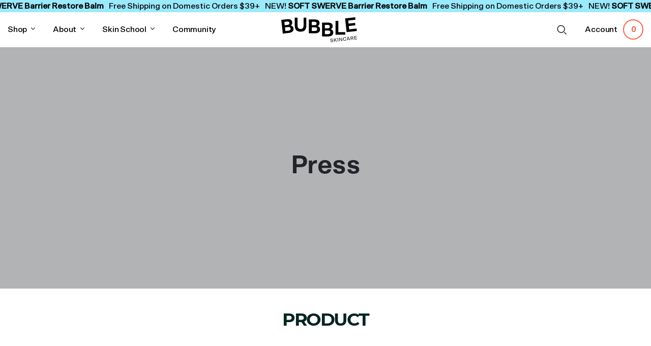

--- FILE ---
content_type: text/html; charset=utf-8
request_url: https://hellobubble.com/blogs/product/tagged/seawater
body_size: 53657
content:
<!DOCTYPE html>
<html class="no-js" lang=en>
<head>
  
  <meta charset="utf-8">
  <meta http-equiv="X-UA-Compatible" content="IE=edge">
  <meta name="viewport" content="width=device-width, initial-scale=1.0" />

  <title>
    
       Bubble Skincare |
     
    PRODUCT

    
      &ndash; "seawater"
    

        
  </title>

  
    <meta name="description" content="Extremely Effective, Research-backed Formulations that won't Irritate Skin. Fragrance Free always. Cruelty Free, Vegan and Dermatologist Tested. Affordable, science-backed skincare formulated specifically to clean, balance and hydrate. Beauty isn't a competition, it's a Parade.">
  
  <script src="//hellobubble.com/cdn/shopifycloud/storefront/assets/themes_support/option_selection-b017cd28.js" type="text/javascript"></script>
  <link href="//hellobubble.com/cdn/shop/t/205/assets/theme.scss.css?v=100142647047741071901763639128" rel="stylesheet" type="text/css" media="all" />
  <link href="//hellobubble.com/cdn/shop/t/205/assets/custom.css?v=99720546433181398771768493280" rel="stylesheet" type="text/css" media="all" />
  
  
    <link rel="shortcut icon" href="//hellobubble.com/cdn/shop/files/Bubble-Favicon_64x64.png?v=1613719272" type="image/png" />
  

  
    <link rel="canonical" href="https://hellobubble.com/blogs/product/tagged/seawater" />
  

  <style>
@font-face {
    font-family: SctoGroteskaA-regular;
    src: url("//hellobubble.com/cdn/shop/t/205/assets/Scto_Grotesk_A_Regular.eot?v=30221305344732382011718801890") format('eot'),
        url("//hellobubble.com/cdn/shop/t/205/assets/Scto_Grotesk_A_Regular.woff2?v=6669359681833409191718801891") format('woff2');
  }

  @font-face {
    font-family: SctoGroteskaA-medium;
    src: url("//hellobubble.com/cdn/shop/t/205/assets/Scto_Grotesk_A_Medium.eot?v=53032479653777337061718801891") format('eot'),
        url("//hellobubble.com/cdn/shop/t/205/assets/Scto_Grotesk_A_Medium.woff2?v=175643318942788919231718801891") format('woff2');
  }

  @font-face {
    font-family: SctoGroteskaA-bold;
    src: url("//hellobubble.com/cdn/shop/t/205/assets/Scto_Grotesk_A_Bold.eot?v=131037066289491464571718801890") format('eot'),
        url("//hellobubble.com/cdn/shop/t/205/assets/Scto_Grotesk_A_Bold.otf?v=108801714459958907011718801892") format('opentype'),
        url("//hellobubble.com/cdn/shop/t/205/assets/Scto_Grotesk_A_Bold.woff2?v=178170375304423726171718801890") format('woff2');
  }
  @font-face {
    font-family: SctoGroteskARegular;
    src: url("//hellobubble.com/cdn/shop/t/205/assets/Scto_Grotesk_A_Regular.eot?v=30221305344732382011718801890") format('eot'),
        url("//hellobubble.com/cdn/shop/t/205/assets/Scto_Grotesk_A_Regular.woff2?v=6669359681833409191718801891") format('woff2');
  }

  @font-face {
    font-family: SctoGroteskAMedium;
    src: url("//hellobubble.com/cdn/shop/t/205/assets/Scto_Grotesk_A_Medium.eot?v=53032479653777337061718801891") format('eot'),
        url("//hellobubble.com/cdn/shop/t/205/assets/Scto_Grotesk_A_Medium.woff2?v=175643318942788919231718801891") format('woff2');
  }

  @font-face {
    font-family: SctoGroteskABold;
    src: url("//hellobubble.com/cdn/shop/t/205/assets/Scto_Grotesk_A_Bold.eot?v=131037066289491464571718801890") format('eot'),
        url("//hellobubble.com/cdn/shop/t/205/assets/Scto_Grotesk_A_Bold.otf?v=108801714459958907011718801892") format('opentype'),
        url("//hellobubble.com/cdn/shop/t/205/assets/Scto_Grotesk_A_Bold.woff2?v=178170375304423726171718801890") format('woff2');
  }

  @font-face {
    font-family: SctoGroteskBBlack;
    src: url("//hellobubble.com/cdn/shop/t/205/assets/Scto_Grotesk_B_Black.otf?v=130401428858200836121718801890") format('opentype');
  }

  @font-face {
    font-family: SctoGroteskABold;
    src: url("//hellobubble.com/cdn/shop/t/205/assets/Scto_Grotesk_A_Bold.eot?v=131037066289491464571718801890") format('eot'),
        url("//hellobubble.com/cdn/shop/t/205/assets/Scto_Grotesk_A_Bold.otf?v=108801714459958907011718801892") format('opentype'),
        url("//hellobubble.com/cdn/shop/t/205/assets/Scto_Grotesk_A_Bold.woff2?v=178170375304423726171718801890") format('woff2');
  }

  @font-face {
    font-family: SctoGroteskBlack;
    src: url("//hellobubble.com/cdn/shop/t/205/assets/SctoGrotesk-Black.woff?v=143799763259410246221753974173") format('woff'),
        url("//hellobubble.com/cdn/shop/t/205/assets/SctoGrotesk-Black.woff2?v=181404572470789495861753974174") format('woff2');
  }

  @font-face {
    font-family: SctoGroteskBlack;
    src: url("//hellobubble.com/cdn/shop/t/205/assets/SctoGrotesk-BlackItalic.woff?v=182225170890377979631753974174") format('woff'),
        url("//hellobubble.com/cdn/shop/t/205/assets/SctoGrotesk-BlackItalic.woff2?v=56711058457337976671753974174") format('woff2');
    font-style: italic;
  }

  @font-face {
    font-family: SctoGroteskABlack;
    src: url("//hellobubble.com/cdn/shop/t/205/assets/Scto_Grotesk_A_Black.otf?v=91019136716270008131747149070") format('opentype'),
        url("//hellobubble.com/cdn/shop/t/205/assets/Scto_Grotesk_A_Black.woff?v=143799763259410246221747149070") format('woff')
        url("//hellobubble.com/cdn/shop/t/205/assets/Scto_Grotesk_A_Black.woff2?v=181404572470789495861747149070") format('woff2');
  }

  @font-face {
    font-family: FK-Screamer;
    src: url("//hellobubble.com/cdn/shop/t/205/assets/FKScreamer-Bold.woff2?v=134843393972417704881718801894") format('woff2'),
        url("//hellobubble.com/cdn/shop/t/205/assets/FKScreamer-Bold.otf?v=10541256939476436571718801891") format('opentype');
  }

  @font-face {
    font-family: IC-Grand;
    src: url("//hellobubble.com/cdn/shop/t/205/assets/IC_Grand_Melton.ttf?v=42780063657794697901760014852") format('truetype'),
        url("//hellobubble.com/cdn/shop/t/205/assets/IC_Grand_Melton.otf?v=3713229333070911651760014851") format('opentype');
  }
</style>

  <script src="//hellobubble.com/cdn/shop/t/205/assets/swiper-bundle.min.js?v=115785340122829458061718801891" type="text/javascript"></script>
  <link href="//hellobubble.com/cdn/shop/t/205/assets/swiper-bundle.min.css?v=55754961042815831971718801891" rel="stylesheet" type="text/css" media="all" />
  <script src="https://cdn.jsdelivr.net/npm/swiper@9/swiper-element-bundle.min.js"></script>

  















<meta property="og:site_name" content="Bubble Skincare">
<meta property="og:url" content="https://hellobubble.com/blogs/product/tagged/seawater">
<meta property="og:title" content="PRODUCT">
<meta property="og:type" content="website">
<meta property="og:description" content="Extremely Effective, Research-backed Formulations that won&#39;t Irritate Skin. Fragrance Free always. Cruelty Free, Vegan and Dermatologist Tested. Affordable, science-backed skincare formulated specifically to clean, balance and hydrate. Beauty isn&#39;t a competition, it&#39;s a Parade.">




















<meta name="twitter:title" content="PRODUCT">
<meta name="twitter:description" content="Extremely Effective, Research-backed Formulations that won&#39;t Irritate Skin. Fragrance Free always. Cruelty Free, Vegan and Dermatologist Tested. Affordable, science-backed skincare formulated specifically to clean, balance and hydrate. Beauty isn&#39;t a competition, it&#39;s a Parade.">




  <script>window.performance && window.performance.mark && window.performance.mark('shopify.content_for_header.start');</script><meta name="google-site-verification" content="iOpenjxtpfPgEC96GfpPLecMLcUVZy54GuiJ6JdeRx8">
<meta name="google-site-verification" content="iOpenjxtpfPgEC96GfpPLecMLcUVZy54GuiJ6JdeRx8">
<meta id="shopify-digital-wallet" name="shopify-digital-wallet" content="/29960470660/digital_wallets/dialog">
<meta name="shopify-checkout-api-token" content="0b09710b310f920b50e143ec941fec25">
<meta id="in-context-paypal-metadata" data-shop-id="29960470660" data-venmo-supported="true" data-environment="production" data-locale="en_US" data-paypal-v4="true" data-currency="USD">
<link rel="alternate" type="application/atom+xml" title="Feed" href="/blogs/product/tagged/seawater.atom" />
<script async="async" src="/checkouts/internal/preloads.js?locale=en-US"></script>
<link rel="preconnect" href="https://shop.app" crossorigin="anonymous">
<script async="async" src="https://shop.app/checkouts/internal/preloads.js?locale=en-US&shop_id=29960470660" crossorigin="anonymous"></script>
<script id="apple-pay-shop-capabilities" type="application/json">{"shopId":29960470660,"countryCode":"US","currencyCode":"USD","merchantCapabilities":["supports3DS"],"merchantId":"gid:\/\/shopify\/Shop\/29960470660","merchantName":"Bubble Skincare","requiredBillingContactFields":["postalAddress","email"],"requiredShippingContactFields":["postalAddress","email"],"shippingType":"shipping","supportedNetworks":["visa","masterCard","amex","discover","elo","jcb"],"total":{"type":"pending","label":"Bubble Skincare","amount":"1.00"},"shopifyPaymentsEnabled":true,"supportsSubscriptions":true}</script>
<script id="shopify-features" type="application/json">{"accessToken":"0b09710b310f920b50e143ec941fec25","betas":["rich-media-storefront-analytics"],"domain":"hellobubble.com","predictiveSearch":true,"shopId":29960470660,"locale":"en"}</script>
<script>var Shopify = Shopify || {};
Shopify.shop = "hellobubble.myshopify.com";
Shopify.locale = "en";
Shopify.currency = {"active":"USD","rate":"1.0"};
Shopify.country = "US";
Shopify.theme = {"name":"Production","id":136378187929,"schema_name":"Atlantic","schema_version":"14.1.2-pre.0","theme_store_id":null,"role":"main"};
Shopify.theme.handle = "null";
Shopify.theme.style = {"id":null,"handle":null};
Shopify.cdnHost = "hellobubble.com/cdn";
Shopify.routes = Shopify.routes || {};
Shopify.routes.root = "/";</script>
<script type="module">!function(o){(o.Shopify=o.Shopify||{}).modules=!0}(window);</script>
<script>!function(o){function n(){var o=[];function n(){o.push(Array.prototype.slice.apply(arguments))}return n.q=o,n}var t=o.Shopify=o.Shopify||{};t.loadFeatures=n(),t.autoloadFeatures=n()}(window);</script>
<script>
  window.ShopifyPay = window.ShopifyPay || {};
  window.ShopifyPay.apiHost = "shop.app\/pay";
  window.ShopifyPay.redirectState = null;
</script>
<script id="shop-js-analytics" type="application/json">{"pageType":"blog"}</script>
<script defer="defer" async type="module" src="//hellobubble.com/cdn/shopifycloud/shop-js/modules/v2/client.init-shop-cart-sync_C5BV16lS.en.esm.js"></script>
<script defer="defer" async type="module" src="//hellobubble.com/cdn/shopifycloud/shop-js/modules/v2/chunk.common_CygWptCX.esm.js"></script>
<script type="module">
  await import("//hellobubble.com/cdn/shopifycloud/shop-js/modules/v2/client.init-shop-cart-sync_C5BV16lS.en.esm.js");
await import("//hellobubble.com/cdn/shopifycloud/shop-js/modules/v2/chunk.common_CygWptCX.esm.js");

  window.Shopify.SignInWithShop?.initShopCartSync?.({"fedCMEnabled":true,"windoidEnabled":true});

</script>
<script>
  window.Shopify = window.Shopify || {};
  if (!window.Shopify.featureAssets) window.Shopify.featureAssets = {};
  window.Shopify.featureAssets['shop-js'] = {"shop-cart-sync":["modules/v2/client.shop-cart-sync_ZFArdW7E.en.esm.js","modules/v2/chunk.common_CygWptCX.esm.js"],"init-fed-cm":["modules/v2/client.init-fed-cm_CmiC4vf6.en.esm.js","modules/v2/chunk.common_CygWptCX.esm.js"],"shop-button":["modules/v2/client.shop-button_tlx5R9nI.en.esm.js","modules/v2/chunk.common_CygWptCX.esm.js"],"shop-cash-offers":["modules/v2/client.shop-cash-offers_DOA2yAJr.en.esm.js","modules/v2/chunk.common_CygWptCX.esm.js","modules/v2/chunk.modal_D71HUcav.esm.js"],"init-windoid":["modules/v2/client.init-windoid_sURxWdc1.en.esm.js","modules/v2/chunk.common_CygWptCX.esm.js"],"shop-toast-manager":["modules/v2/client.shop-toast-manager_ClPi3nE9.en.esm.js","modules/v2/chunk.common_CygWptCX.esm.js"],"init-shop-email-lookup-coordinator":["modules/v2/client.init-shop-email-lookup-coordinator_B8hsDcYM.en.esm.js","modules/v2/chunk.common_CygWptCX.esm.js"],"init-shop-cart-sync":["modules/v2/client.init-shop-cart-sync_C5BV16lS.en.esm.js","modules/v2/chunk.common_CygWptCX.esm.js"],"avatar":["modules/v2/client.avatar_BTnouDA3.en.esm.js"],"pay-button":["modules/v2/client.pay-button_FdsNuTd3.en.esm.js","modules/v2/chunk.common_CygWptCX.esm.js"],"init-customer-accounts":["modules/v2/client.init-customer-accounts_DxDtT_ad.en.esm.js","modules/v2/client.shop-login-button_C5VAVYt1.en.esm.js","modules/v2/chunk.common_CygWptCX.esm.js","modules/v2/chunk.modal_D71HUcav.esm.js"],"init-shop-for-new-customer-accounts":["modules/v2/client.init-shop-for-new-customer-accounts_ChsxoAhi.en.esm.js","modules/v2/client.shop-login-button_C5VAVYt1.en.esm.js","modules/v2/chunk.common_CygWptCX.esm.js","modules/v2/chunk.modal_D71HUcav.esm.js"],"shop-login-button":["modules/v2/client.shop-login-button_C5VAVYt1.en.esm.js","modules/v2/chunk.common_CygWptCX.esm.js","modules/v2/chunk.modal_D71HUcav.esm.js"],"init-customer-accounts-sign-up":["modules/v2/client.init-customer-accounts-sign-up_CPSyQ0Tj.en.esm.js","modules/v2/client.shop-login-button_C5VAVYt1.en.esm.js","modules/v2/chunk.common_CygWptCX.esm.js","modules/v2/chunk.modal_D71HUcav.esm.js"],"shop-follow-button":["modules/v2/client.shop-follow-button_Cva4Ekp9.en.esm.js","modules/v2/chunk.common_CygWptCX.esm.js","modules/v2/chunk.modal_D71HUcav.esm.js"],"checkout-modal":["modules/v2/client.checkout-modal_BPM8l0SH.en.esm.js","modules/v2/chunk.common_CygWptCX.esm.js","modules/v2/chunk.modal_D71HUcav.esm.js"],"lead-capture":["modules/v2/client.lead-capture_Bi8yE_yS.en.esm.js","modules/v2/chunk.common_CygWptCX.esm.js","modules/v2/chunk.modal_D71HUcav.esm.js"],"shop-login":["modules/v2/client.shop-login_D6lNrXab.en.esm.js","modules/v2/chunk.common_CygWptCX.esm.js","modules/v2/chunk.modal_D71HUcav.esm.js"],"payment-terms":["modules/v2/client.payment-terms_CZxnsJam.en.esm.js","modules/v2/chunk.common_CygWptCX.esm.js","modules/v2/chunk.modal_D71HUcav.esm.js"]};
</script>
<script>(function() {
  var isLoaded = false;
  function asyncLoad() {
    if (isLoaded) return;
    isLoaded = true;
    var urls = ["https:\/\/app.identixweb.com\/url-short-link-generator\/assets\/js\/url-short-link.js?shop=hellobubble.myshopify.com","https:\/\/cdn-loyalty.yotpo.com\/loader\/-ZvE9huCAB76Fx5NEoW1fg.js?shop=hellobubble.myshopify.com","\/\/cdn.shopify.com\/proxy\/f1ebeeb3003384fc18053fe61a639bac0f8e6c42a3dac8b1079909ef1974b4cf\/forms-akamai.smsbump.com\/447529\/form_88955.js?ver=1715864073\u0026shop=hellobubble.myshopify.com\u0026sp-cache-control=cHVibGljLCBtYXgtYWdlPTkwMA","https:\/\/ecommplugins-scripts.trustpilot.com\/v2.1\/js\/header.min.js?settings=eyJrZXkiOiI5YnVGYzlDYzdhb2RWUk9GIiwicyI6Im5vbmUifQ==\u0026v=2.5\u0026shop=hellobubble.myshopify.com","https:\/\/ecommplugins-trustboxsettings.trustpilot.com\/hellobubble.myshopify.com.js?settings=1682697519539\u0026shop=hellobubble.myshopify.com","https:\/\/intg.snapchat.com\/shopify\/shopify-scevent-init.js?id=68f50885-157f-40f3-b424-a5b58055debe\u0026shop=hellobubble.myshopify.com","https:\/\/config.gorgias.chat\/bundle-loader\/01HGGX3J294CQKADPJMC5QDJC2?source=shopify1click\u0026shop=hellobubble.myshopify.com","https:\/\/d18eg7dreypte5.cloudfront.net\/browse-abandonment\/smsbump_timer.js?shop=hellobubble.myshopify.com","https:\/\/cdn-app.cart-bot.net\/public\/js\/append.js?shop=hellobubble.myshopify.com","https:\/\/cdn.9gtb.com\/loader.js?g_cvt_id=0787c964-0d57-4d86-8238-e37d9ac406d1\u0026shop=hellobubble.myshopify.com","https:\/\/s3.eu-west-1.amazonaws.com\/production-klarna-il-shopify-osm\/0b7fe7c4a98ef8166eeafee767bc667686567a25\/hellobubble.myshopify.com-1764593960198.js?shop=hellobubble.myshopify.com","https:\/\/cdn.attn.tv\/bubble\/dtag.js?shop=hellobubble.myshopify.com"];
    for (var i = 0; i < urls.length; i++) {
      var s = document.createElement('script');
      s.type = 'text/javascript';
      s.async = true;
      s.src = urls[i];
      var x = document.getElementsByTagName('script')[0];
      x.parentNode.insertBefore(s, x);
    }
  };
  if(window.attachEvent) {
    window.attachEvent('onload', asyncLoad);
  } else {
    window.addEventListener('load', asyncLoad, false);
  }
})();</script>
<script id="__st">var __st={"a":29960470660,"offset":-18000,"reqid":"ea925520-050d-410b-b626-9a741cf92fbd-1768601014","pageurl":"hellobubble.com\/blogs\/product\/tagged\/seawater","s":"blogs-60302098564","u":"2d8125724001","p":"blog","rtyp":"blog","rid":60302098564};</script>
<script>window.ShopifyPaypalV4VisibilityTracking = true;</script>
<script id="captcha-bootstrap">!function(){'use strict';const t='contact',e='account',n='new_comment',o=[[t,t],['blogs',n],['comments',n],[t,'customer']],c=[[e,'customer_login'],[e,'guest_login'],[e,'recover_customer_password'],[e,'create_customer']],r=t=>t.map((([t,e])=>`form[action*='/${t}']:not([data-nocaptcha='true']) input[name='form_type'][value='${e}']`)).join(','),a=t=>()=>t?[...document.querySelectorAll(t)].map((t=>t.form)):[];function s(){const t=[...o],e=r(t);return a(e)}const i='password',u='form_key',d=['recaptcha-v3-token','g-recaptcha-response','h-captcha-response',i],f=()=>{try{return window.sessionStorage}catch{return}},m='__shopify_v',_=t=>t.elements[u];function p(t,e,n=!1){try{const o=window.sessionStorage,c=JSON.parse(o.getItem(e)),{data:r}=function(t){const{data:e,action:n}=t;return t[m]||n?{data:e,action:n}:{data:t,action:n}}(c);for(const[e,n]of Object.entries(r))t.elements[e]&&(t.elements[e].value=n);n&&o.removeItem(e)}catch(o){console.error('form repopulation failed',{error:o})}}const l='form_type',E='cptcha';function T(t){t.dataset[E]=!0}const w=window,h=w.document,L='Shopify',v='ce_forms',y='captcha';let A=!1;((t,e)=>{const n=(g='f06e6c50-85a8-45c8-87d0-21a2b65856fe',I='https://cdn.shopify.com/shopifycloud/storefront-forms-hcaptcha/ce_storefront_forms_captcha_hcaptcha.v1.5.2.iife.js',D={infoText:'Protected by hCaptcha',privacyText:'Privacy',termsText:'Terms'},(t,e,n)=>{const o=w[L][v],c=o.bindForm;if(c)return c(t,g,e,D).then(n);var r;o.q.push([[t,g,e,D],n]),r=I,A||(h.body.append(Object.assign(h.createElement('script'),{id:'captcha-provider',async:!0,src:r})),A=!0)});var g,I,D;w[L]=w[L]||{},w[L][v]=w[L][v]||{},w[L][v].q=[],w[L][y]=w[L][y]||{},w[L][y].protect=function(t,e){n(t,void 0,e),T(t)},Object.freeze(w[L][y]),function(t,e,n,w,h,L){const[v,y,A,g]=function(t,e,n){const i=e?o:[],u=t?c:[],d=[...i,...u],f=r(d),m=r(i),_=r(d.filter((([t,e])=>n.includes(e))));return[a(f),a(m),a(_),s()]}(w,h,L),I=t=>{const e=t.target;return e instanceof HTMLFormElement?e:e&&e.form},D=t=>v().includes(t);t.addEventListener('submit',(t=>{const e=I(t);if(!e)return;const n=D(e)&&!e.dataset.hcaptchaBound&&!e.dataset.recaptchaBound,o=_(e),c=g().includes(e)&&(!o||!o.value);(n||c)&&t.preventDefault(),c&&!n&&(function(t){try{if(!f())return;!function(t){const e=f();if(!e)return;const n=_(t);if(!n)return;const o=n.value;o&&e.removeItem(o)}(t);const e=Array.from(Array(32),(()=>Math.random().toString(36)[2])).join('');!function(t,e){_(t)||t.append(Object.assign(document.createElement('input'),{type:'hidden',name:u})),t.elements[u].value=e}(t,e),function(t,e){const n=f();if(!n)return;const o=[...t.querySelectorAll(`input[type='${i}']`)].map((({name:t})=>t)),c=[...d,...o],r={};for(const[a,s]of new FormData(t).entries())c.includes(a)||(r[a]=s);n.setItem(e,JSON.stringify({[m]:1,action:t.action,data:r}))}(t,e)}catch(e){console.error('failed to persist form',e)}}(e),e.submit())}));const S=(t,e)=>{t&&!t.dataset[E]&&(n(t,e.some((e=>e===t))),T(t))};for(const o of['focusin','change'])t.addEventListener(o,(t=>{const e=I(t);D(e)&&S(e,y())}));const B=e.get('form_key'),M=e.get(l),P=B&&M;t.addEventListener('DOMContentLoaded',(()=>{const t=y();if(P)for(const e of t)e.elements[l].value===M&&p(e,B);[...new Set([...A(),...v().filter((t=>'true'===t.dataset.shopifyCaptcha))])].forEach((e=>S(e,t)))}))}(h,new URLSearchParams(w.location.search),n,t,e,['guest_login'])})(!0,!0)}();</script>
<script integrity="sha256-4kQ18oKyAcykRKYeNunJcIwy7WH5gtpwJnB7kiuLZ1E=" data-source-attribution="shopify.loadfeatures" defer="defer" src="//hellobubble.com/cdn/shopifycloud/storefront/assets/storefront/load_feature-a0a9edcb.js" crossorigin="anonymous"></script>
<script crossorigin="anonymous" defer="defer" src="//hellobubble.com/cdn/shopifycloud/storefront/assets/shopify_pay/storefront-65b4c6d7.js?v=20250812"></script>
<script data-source-attribution="shopify.dynamic_checkout.dynamic.init">var Shopify=Shopify||{};Shopify.PaymentButton=Shopify.PaymentButton||{isStorefrontPortableWallets:!0,init:function(){window.Shopify.PaymentButton.init=function(){};var t=document.createElement("script");t.src="https://hellobubble.com/cdn/shopifycloud/portable-wallets/latest/portable-wallets.en.js",t.type="module",document.head.appendChild(t)}};
</script>
<script data-source-attribution="shopify.dynamic_checkout.buyer_consent">
  function portableWalletsHideBuyerConsent(e){var t=document.getElementById("shopify-buyer-consent"),n=document.getElementById("shopify-subscription-policy-button");t&&n&&(t.classList.add("hidden"),t.setAttribute("aria-hidden","true"),n.removeEventListener("click",e))}function portableWalletsShowBuyerConsent(e){var t=document.getElementById("shopify-buyer-consent"),n=document.getElementById("shopify-subscription-policy-button");t&&n&&(t.classList.remove("hidden"),t.removeAttribute("aria-hidden"),n.addEventListener("click",e))}window.Shopify?.PaymentButton&&(window.Shopify.PaymentButton.hideBuyerConsent=portableWalletsHideBuyerConsent,window.Shopify.PaymentButton.showBuyerConsent=portableWalletsShowBuyerConsent);
</script>
<script data-source-attribution="shopify.dynamic_checkout.cart.bootstrap">document.addEventListener("DOMContentLoaded",(function(){function t(){return document.querySelector("shopify-accelerated-checkout-cart, shopify-accelerated-checkout")}if(t())Shopify.PaymentButton.init();else{new MutationObserver((function(e,n){t()&&(Shopify.PaymentButton.init(),n.disconnect())})).observe(document.body,{childList:!0,subtree:!0})}}));
</script>
<link id="shopify-accelerated-checkout-styles" rel="stylesheet" media="screen" href="https://hellobubble.com/cdn/shopifycloud/portable-wallets/latest/accelerated-checkout-backwards-compat.css" crossorigin="anonymous">
<style id="shopify-accelerated-checkout-cart">
        #shopify-buyer-consent {
  margin-top: 1em;
  display: inline-block;
  width: 100%;
}

#shopify-buyer-consent.hidden {
  display: none;
}

#shopify-subscription-policy-button {
  background: none;
  border: none;
  padding: 0;
  text-decoration: underline;
  font-size: inherit;
  cursor: pointer;
}

#shopify-subscription-policy-button::before {
  box-shadow: none;
}

      </style>

<script>window.performance && window.performance.mark && window.performance.mark('shopify.content_for_header.end');</script>

  <style data-shopify>
    header.main-header-wrap .header__search{display:flex;align-items:center;height:100%}header.main-header-wrap .header__search details[open=menu] .modal__menu_trigger .modal__toggle-open,header.main-header-wrap .header__search details[open=search] .modal__search_trigger .modal__toggle-open,header.main-header-wrap .search_container details[open=menu] .modal__menu_trigger .modal__toggle-open,header.main-header-wrap .search_container details[open=search] .modal__search_trigger .modal__toggle-open{display:none}header.main-header-wrap .header__search details[open=menu] .modal__menu_trigger .modal__toggle-close,header.main-header-wrap .header__search details[open=search] .modal__search_trigger .modal__toggle-close,header.main-header-wrap .search_container details[open=menu] .modal__menu_trigger .modal__toggle-close,header.main-header-wrap .search_container details[open=search] .modal__search_trigger .modal__toggle-close{display:block}header.main-header-wrap .header__search summary,header.main-header-wrap .search_container summary{width:100%;max-width:50px;display:flex;gap:10px;cursor:default}header.main-header-wrap .header__search summary svg,header.main-header-wrap .search_container summary svg{width:20px; height: 20px;cursor:pointer}.show-mobile{display:none!important}.visually-hidden{position:absolute!important;overflow:hidden;width:1px;height:1px;margin:-1px;padding:0;border:0;clip:rect(0 0 0 0);word-wrap:normal!important}@media only screen and (max-width:959px){.header__search.desktop{display:none!important}}@media only screen and (min-width:960px){.header__search.mobile{display:none!important}}

.header__search.mobile {
  margin-right: 10px;
}
.header__search.desktop {
  margin-right: 35px;
}
  </style>

  
  <script type="application/ld+json">
  {
    "@context": "http://schema.org",
    "@type": "Organization",
    "name": "Bubble Skincare",
    "url": "https://hellobubble.com",
    "description": "The first modern, affordable, science-backed skincare formulated specifically to clean, balance and hydrate teenage skin. All of our ingredients have been expertly selected, tested, and chosen to deliver exactly what teen skin needs. Our products includes Moisturizers, cleansers, makeup remover, clay mask and toners.",
    "alternateName": "Bubble",
    "logo": "//hellobubble.com/cdn/shop/t/205/assets/bubble_logo.svg?v=83228163099387799201718801891",
    "sameAs" : [ "https://www.instagram.com/bubble/",
      "https://www.tiktok.com/@bubble",
      "https://www.youtube.com/channel/UC-OvJ7E5XC9Wlqk90eZaOvQ"]
  }
  </script>
  
  <script>
    // This allows to expose several variables to the global scope, to be used in scripts
    window.settings = {
      maximumItemQuantityPerOrder: {
        enabled: true,
        maximumItemQuantity: 3
      }
    };
  </script>

<script src="https://cdn.intelligems.io/ebb3178b1a4f.js"></script>
  
<!-- Global Site Tag (gtag.js) - Google AdWords: xxxxxxxxxxxxxx -->
<script async src="https://www.googletagmanager.com/gtag/js?id=AW-481703661"></script>
<script>
  window.dataLayer = window.dataLayer || [];
  function gtag(){dataLayer.push(arguments);}
  gtag('js', new Date());
  gtag('config', 'AW-753684101');
</script>
<!-- -->
  
  <script>
    document.documentElement.className=document.documentElement.className.replace(/\bno-js\b/,'js');
    if(window.Shopify&&window.Shopify.designMode)document.documentElement.className+=' in-theme-editor';
  </script>
  
  <link rel="preload" as="style" href="https://fonts.googleapis.com/css2?family=Open+Sans&display=block" />
  <link rel="preload" as="font" href="https://fonts.gstatic.com/s/opensans/v18/mem8YaGs126MiZpBA-UFVZ0bf8pkAg.woff2" crossorigin="anonymous" type="font/woff"/>
  <link rel="preload" as="font" href="https://fonts.gstatic.com/s/opensans/v18/mem5YaGs126MiZpBA-UNirkOUuhpKKSTjw.woff2" crossorigin="anonymous" type="font/woff">
  <script src="https://code.jquery.com/jquery-3.5.1.min.js" integrity="sha256-9/aliU8dGd2tb6OSsuzixeV4y/faTqgFtohetphbbj0=" crossorigin="anonymous"></script>
  <script>
  Theme = {}
  Theme.version = "14.1.2-pre.0";
  Theme.products = new Array();
  Theme.shippingCalcErrorMessage = "Error: zip / postal code --error_message--";
  Theme.shippingCalcMultiRates = "There are --number_of_rates-- shipping rates available for --address--, starting at --rate--.";
  Theme.shippingCalcOneRate = "There is one shipping rate available for --address--.";
  Theme.shippingCalcNoRates = "We do not ship to this destination.";
  Theme.shippingCalcRateValues = "--rate_title-- at --rate--";
  Theme.userLoggedIn = false;
  Theme.userAddress = '';
  Theme.centerHeader = false;

  Theme.cartItemsOne = "item";
  Theme.cartItemsOther = "items";

  Theme.addToCart = "Add to Cart";
  Theme.soldOut = "Sold out";
  Theme.unavailable = "Unavailable";

</script>


  <!-- Hotjar Tracking Code for Www.hellobubble.com -->
  <script>
      (function(h,o,t,j,a,r){
          h.hj=h.hj||function(){(h.hj.q=h.hj.q||[]).push(arguments)};
          h._hjSettings={hjid:1979919,hjsv:6};
          a=o.getElementsByTagName('head')[0];
          r=o.createElement('script');r.async=1;
          r.src=t+h._hjSettings.hjid+j+h._hjSettings.hjsv;
          a.appendChild(r);
      })(window,document,'https://static.hotjar.com/c/hotjar-','.js?sv=');
  </script>


  <script>
    window.addEventListener('DOMContentLoaded', () => {var ifAddCartButtonPresent = document.querySelector('.product-submit');
    if (ifAddCartButtonPresent !== null && ifAddCartButtonPresent !== undefined) {
    ifAddCartButtonPresent.addEventListener('click', ()=> {
    snaptr('track', 'ADD_CART', {
          'item_ids': ShopifyAnalytics.meta.product.variants[0].id
          })
    })}
    });
  </script>

  <script>
  // This allows to expose several variables to the global scope, to be used in scripts
  window.shop = {
    giftWithPurchase: {
      enabled: true,
      minimumCartTotalPrice: 1000,
      eligibleProductIds: [45307581497497,45307529199769,null].map(id => String(id)),
      giftProductAvailable: null,
      giftProductId: null
    }
  };
</script>



<script>
  var checkGWP = (cart, callback = null, callbackOnlyOnSuccess = false) => {
    console.log('🔍 checkGWP triggered');
    console.log('🎁 GWP Config:', window.shop.giftWithPurchase);

    var giftId = window.shop.giftWithPurchase.giftProductId;
    var hasGift = cart.items.map(item => item.variant_id).includes(giftId);
    var cartTotalPrice = cart.total_price;
    var cartCurrency = cart.currency;
    var cartTotalPrice__US_Dollar = Currency.convert(cartTotalPrice, cartCurrency, 'USD');

    // ✅ NEEDS TO BE UPDATED
    const validProductIds = [8402758860953, 8402752635033, 8402734940313, 8402696208537];
    const cartProductIds = cart.items.map(item => item.product_id);

    const hasEligibleProduct = cartProductIds.some(id => validProductIds.includes(id));

    if (
      !window.shop.giftWithPurchase.enabled ||
      (giftId && !window.shop.giftWithPurchase.giftProductAvailable)
    ) {
      if (hasGift) {
        Shopify.removeItem(giftId, callback);
      } else if ((typeof callback) === 'function' && !callbackOnlyOnSuccess) {
        callback();
      }
    } else if (
      window.shop.giftWithPurchase.enabled &&
      window.shop.giftWithPurchase.minimumCartTotalPrice &&
      giftId &&
      window.shop.giftWithPurchase.giftProductAvailable
    ) {
      if (!hasGift && cartTotalPrice__US_Dollar >= window.shop.giftWithPurchase.minimumCartTotalPrice && hasEligibleProduct) {
        Shopify.addItem(giftId, 1, callback);
      } else if (hasGift && (!hasEligibleProduct || cartTotalPrice__US_Dollar < window.shop.giftWithPurchase.minimumCartTotalPrice)) {
        Shopify.removeItem(giftId, callback);
      } else {
        if ((typeof callback) === 'function' && !callbackOnlyOnSuccess) {
          callback();
        }
      }
    } else {
      if ((typeof callback) === 'function' && !callbackOnlyOnSuccess) {
        callback();
      }
    }
  }
</script>
  
  <!-- Yotpo JavaScript > Layout > theme.liquid -->
  <script type="text/javascript">
  (function e(){var e=document.createElement("script");
    e.type="text/javascript",e.async=true,e.src="//staticw2.yotpo.com/5z5qMtUisvYD0POACJkhVaSoVSAgPlZPgnFuaFgz/widget.js";
    var t=document.getElementsByTagName("script")[0];t.parentNode.insertBefore(e,t)})();
  </script>

  <!-- TrustBox script -->
  <script type="text/javascript" src="//widget.trustpilot.com/bootstrap/v5/tp.widget.bootstrap.min.js" async></script>
  <!-- End TrustBox script -->

  <script async src="https://cdn-widgetsrepository.yotpo.com/v1/loader/5z5qMtUisvYD0POACJkhVaSoVSAgPlZPgnFuaFgz" type="text/javascript"></script>






<!-- BEGIN app block: shopify://apps/yotpo-product-reviews/blocks/settings/eb7dfd7d-db44-4334-bc49-c893b51b36cf -->


  <script type="text/javascript" src="https://cdn-widgetsrepository.yotpo.com/v1/loader/5z5qMtUisvYD0POACJkhVaSoVSAgPlZPgnFuaFgz?languageCode=en" async></script>



  
<!-- END app block --><!-- BEGIN app block: shopify://apps/elevar-conversion-tracking/blocks/dataLayerEmbed/bc30ab68-b15c-4311-811f-8ef485877ad6 -->



<script type="module" dynamic>
  const configUrl = "/a/elevar/static/configs/d8c5771912f94c94a5867e028c430d73795d5916/config.js";
  const config = (await import(configUrl)).default;
  const scriptUrl = config.script_src_app_theme_embed;

  if (scriptUrl) {
    const { handler } = await import(scriptUrl);

    await handler(
      config,
      {
        cartData: {
  marketId: "1145667737",
  attributes:{},
  cartTotal: "0.0",
  currencyCode:"USD",
  items: []
}
,
        user: {cartTotal: "0.0",
    currencyCode:"USD",customer: {},
}
,
        isOnCartPage:false,
        collectionView:null,
        searchResultsView:null,
        productView:null,
        checkoutComplete: null
      }
    );
  }
</script>


<!-- END app block --><!-- BEGIN app block: shopify://apps/klaviyo-email-marketing-sms/blocks/klaviyo-onsite-embed/2632fe16-c075-4321-a88b-50b567f42507 -->












  <script async src="https://static.klaviyo.com/onsite/js/UDPRfF/klaviyo.js?company_id=UDPRfF"></script>
  <script>!function(){if(!window.klaviyo){window._klOnsite=window._klOnsite||[];try{window.klaviyo=new Proxy({},{get:function(n,i){return"push"===i?function(){var n;(n=window._klOnsite).push.apply(n,arguments)}:function(){for(var n=arguments.length,o=new Array(n),w=0;w<n;w++)o[w]=arguments[w];var t="function"==typeof o[o.length-1]?o.pop():void 0,e=new Promise((function(n){window._klOnsite.push([i].concat(o,[function(i){t&&t(i),n(i)}]))}));return e}}})}catch(n){window.klaviyo=window.klaviyo||[],window.klaviyo.push=function(){var n;(n=window._klOnsite).push.apply(n,arguments)}}}}();</script>

  




  <script>
    window.klaviyoReviewsProductDesignMode = false
  </script>







<!-- END app block --><!-- BEGIN app block: shopify://apps/yotpo-product-reviews/blocks/reviews_tab/eb7dfd7d-db44-4334-bc49-c893b51b36cf -->



<!-- END app block --><!-- BEGIN app block: shopify://apps/attentive/blocks/attn-tag/8df62c72-8fe4-407e-a5b3-72132be30a0d --><script type="text/javascript" src="https://hsljw.hellobubble.com/bubble/load" onerror=" var fallbackScript = document.createElement('script'); fallbackScript.src = 'https://cdn.attn.tv/bubble/dtag.js'; document.head.appendChild(fallbackScript);" data-source="loaded?source=app-embed" defer="defer"></script>


<!-- END app block --><!-- BEGIN app block: shopify://apps/dr-stacked-discounts/blocks/instant-load/f428e1ae-8a34-4767-8189-f8339f3ab12b --><!-- For self-installation -->
<script>(() => {const installerKey = 'docapp-discount-auto-install'; const urlParams = new URLSearchParams(window.location.search); if (urlParams.get(installerKey)) {window.sessionStorage.setItem(installerKey, JSON.stringify({integrationId: urlParams.get('docapp-integration-id'), divClass: urlParams.get('docapp-install-class'), check: urlParams.get('docapp-check')}));}})();</script>
<script>(() => {const previewKey = 'docapp-discount-test'; const urlParams = new URLSearchParams(window.location.search); if (urlParams.get(previewKey)) {window.sessionStorage.setItem(previewKey, JSON.stringify({active: true, integrationId: urlParams.get('docapp-discount-inst-test')}));}})();</script>
<script>window.discountOnCartProAppBlock = true;</script>

<!-- App speed-up -->
<script id="docapp-discount-speedup">
    (() => { if (window.discountOnCartProAppLoaded) return; let script = document.createElement('script'); script.src = "https://d9fvwtvqz2fm1.cloudfront.net/shop/js/discount-on-cart-pro.min.js?shop=hellobubble.myshopify.com"; document.getElementById('docapp-discount-speedup').after(script); })();
</script>


<!-- END app block --><!-- BEGIN app block: shopify://apps/triplewhale/blocks/triple_pixel_snippet/483d496b-3f1a-4609-aea7-8eee3b6b7a2a --><link rel='preconnect dns-prefetch' href='https://api.config-security.com/' crossorigin />
<link rel='preconnect dns-prefetch' href='https://conf.config-security.com/' crossorigin />
<script>
/* >> TriplePixel :: start*/
window.TriplePixelData={TripleName:"hellobubble.myshopify.com",ver:"2.16",plat:"SHOPIFY",isHeadless:false,src:'SHOPIFY_EXT',product:{id:"",name:``,price:"",variant:""},search:"",collection:"",cart:"",template:"blog",curr:"USD" || "USD"},function(W,H,A,L,E,_,B,N){function O(U,T,P,H,R){void 0===R&&(R=!1),H=new XMLHttpRequest,P?(H.open("POST",U,!0),H.setRequestHeader("Content-Type","text/plain")):H.open("GET",U,!0),H.send(JSON.stringify(P||{})),H.onreadystatechange=function(){4===H.readyState&&200===H.status?(R=H.responseText,U.includes("/first")?eval(R):P||(N[B]=R)):(299<H.status||H.status<200)&&T&&!R&&(R=!0,O(U,T-1,P))}}if(N=window,!N[H+"sn"]){N[H+"sn"]=1,L=function(){return Date.now().toString(36)+"_"+Math.random().toString(36)};try{A.setItem(H,1+(0|A.getItem(H)||0)),(E=JSON.parse(A.getItem(H+"U")||"[]")).push({u:location.href,r:document.referrer,t:Date.now(),id:L()}),A.setItem(H+"U",JSON.stringify(E))}catch(e){}var i,m,p;A.getItem('"!nC`')||(_=A,A=N,A[H]||(E=A[H]=function(t,e,i){return void 0===i&&(i=[]),"State"==t?E.s:(W=L(),(E._q=E._q||[]).push([W,t,e].concat(i)),W)},E.s="Installed",E._q=[],E.ch=W,B="configSecurityConfModel",N[B]=1,O("https://conf.config-security.com/model",5),i=L(),m=A[atob("c2NyZWVu")],_.setItem("di_pmt_wt",i),p={id:i,action:"profile",avatar:_.getItem("auth-security_rand_salt_"),time:m[atob("d2lkdGg=")]+":"+m[atob("aGVpZ2h0")],host:A.TriplePixelData.TripleName,plat:A.TriplePixelData.plat,url:window.location.href.slice(0,500),ref:document.referrer,ver:A.TriplePixelData.ver},O("https://api.config-security.com/event",5,p),O("https://api.config-security.com/first?host=".concat(p.host,"&plat=").concat(p.plat),5)))}}("","TriplePixel",localStorage);
/* << TriplePixel :: end*/
</script>



<!-- END app block --><script src="https://cdn.shopify.com/extensions/019b35a3-cff8-7eb0-85f4-edb1f960047c/avada-app-49/assets/avada-cookie.js" type="text/javascript" defer="defer"></script>
<meta property="og:image" content="https://cdn.shopify.com/s/files/1/0299/6047/0660/files/bubble_logo.png?height=628&pad_color=fff&v=1613786902&width=1200" />
<meta property="og:image:secure_url" content="https://cdn.shopify.com/s/files/1/0299/6047/0660/files/bubble_logo.png?height=628&pad_color=fff&v=1613786902&width=1200" />
<meta property="og:image:width" content="1200" />
<meta property="og:image:height" content="628" />
<link href="https://monorail-edge.shopifysvc.com" rel="dns-prefetch">
<script>(function(){if ("sendBeacon" in navigator && "performance" in window) {try {var session_token_from_headers = performance.getEntriesByType('navigation')[0].serverTiming.find(x => x.name == '_s').description;} catch {var session_token_from_headers = undefined;}var session_cookie_matches = document.cookie.match(/_shopify_s=([^;]*)/);var session_token_from_cookie = session_cookie_matches && session_cookie_matches.length === 2 ? session_cookie_matches[1] : "";var session_token = session_token_from_headers || session_token_from_cookie || "";function handle_abandonment_event(e) {var entries = performance.getEntries().filter(function(entry) {return /monorail-edge.shopifysvc.com/.test(entry.name);});if (!window.abandonment_tracked && entries.length === 0) {window.abandonment_tracked = true;var currentMs = Date.now();var navigation_start = performance.timing.navigationStart;var payload = {shop_id: 29960470660,url: window.location.href,navigation_start,duration: currentMs - navigation_start,session_token,page_type: "blog"};window.navigator.sendBeacon("https://monorail-edge.shopifysvc.com/v1/produce", JSON.stringify({schema_id: "online_store_buyer_site_abandonment/1.1",payload: payload,metadata: {event_created_at_ms: currentMs,event_sent_at_ms: currentMs}}));}}window.addEventListener('pagehide', handle_abandonment_event);}}());</script>
<script id="web-pixels-manager-setup">(function e(e,d,r,n,o){if(void 0===o&&(o={}),!Boolean(null===(a=null===(i=window.Shopify)||void 0===i?void 0:i.analytics)||void 0===a?void 0:a.replayQueue)){var i,a;window.Shopify=window.Shopify||{};var t=window.Shopify;t.analytics=t.analytics||{};var s=t.analytics;s.replayQueue=[],s.publish=function(e,d,r){return s.replayQueue.push([e,d,r]),!0};try{self.performance.mark("wpm:start")}catch(e){}var l=function(){var e={modern:/Edge?\/(1{2}[4-9]|1[2-9]\d|[2-9]\d{2}|\d{4,})\.\d+(\.\d+|)|Firefox\/(1{2}[4-9]|1[2-9]\d|[2-9]\d{2}|\d{4,})\.\d+(\.\d+|)|Chrom(ium|e)\/(9{2}|\d{3,})\.\d+(\.\d+|)|(Maci|X1{2}).+ Version\/(15\.\d+|(1[6-9]|[2-9]\d|\d{3,})\.\d+)([,.]\d+|)( \(\w+\)|)( Mobile\/\w+|) Safari\/|Chrome.+OPR\/(9{2}|\d{3,})\.\d+\.\d+|(CPU[ +]OS|iPhone[ +]OS|CPU[ +]iPhone|CPU IPhone OS|CPU iPad OS)[ +]+(15[._]\d+|(1[6-9]|[2-9]\d|\d{3,})[._]\d+)([._]\d+|)|Android:?[ /-](13[3-9]|1[4-9]\d|[2-9]\d{2}|\d{4,})(\.\d+|)(\.\d+|)|Android.+Firefox\/(13[5-9]|1[4-9]\d|[2-9]\d{2}|\d{4,})\.\d+(\.\d+|)|Android.+Chrom(ium|e)\/(13[3-9]|1[4-9]\d|[2-9]\d{2}|\d{4,})\.\d+(\.\d+|)|SamsungBrowser\/([2-9]\d|\d{3,})\.\d+/,legacy:/Edge?\/(1[6-9]|[2-9]\d|\d{3,})\.\d+(\.\d+|)|Firefox\/(5[4-9]|[6-9]\d|\d{3,})\.\d+(\.\d+|)|Chrom(ium|e)\/(5[1-9]|[6-9]\d|\d{3,})\.\d+(\.\d+|)([\d.]+$|.*Safari\/(?![\d.]+ Edge\/[\d.]+$))|(Maci|X1{2}).+ Version\/(10\.\d+|(1[1-9]|[2-9]\d|\d{3,})\.\d+)([,.]\d+|)( \(\w+\)|)( Mobile\/\w+|) Safari\/|Chrome.+OPR\/(3[89]|[4-9]\d|\d{3,})\.\d+\.\d+|(CPU[ +]OS|iPhone[ +]OS|CPU[ +]iPhone|CPU IPhone OS|CPU iPad OS)[ +]+(10[._]\d+|(1[1-9]|[2-9]\d|\d{3,})[._]\d+)([._]\d+|)|Android:?[ /-](13[3-9]|1[4-9]\d|[2-9]\d{2}|\d{4,})(\.\d+|)(\.\d+|)|Mobile Safari.+OPR\/([89]\d|\d{3,})\.\d+\.\d+|Android.+Firefox\/(13[5-9]|1[4-9]\d|[2-9]\d{2}|\d{4,})\.\d+(\.\d+|)|Android.+Chrom(ium|e)\/(13[3-9]|1[4-9]\d|[2-9]\d{2}|\d{4,})\.\d+(\.\d+|)|Android.+(UC? ?Browser|UCWEB|U3)[ /]?(15\.([5-9]|\d{2,})|(1[6-9]|[2-9]\d|\d{3,})\.\d+)\.\d+|SamsungBrowser\/(5\.\d+|([6-9]|\d{2,})\.\d+)|Android.+MQ{2}Browser\/(14(\.(9|\d{2,})|)|(1[5-9]|[2-9]\d|\d{3,})(\.\d+|))(\.\d+|)|K[Aa][Ii]OS\/(3\.\d+|([4-9]|\d{2,})\.\d+)(\.\d+|)/},d=e.modern,r=e.legacy,n=navigator.userAgent;return n.match(d)?"modern":n.match(r)?"legacy":"unknown"}(),u="modern"===l?"modern":"legacy",c=(null!=n?n:{modern:"",legacy:""})[u],f=function(e){return[e.baseUrl,"/wpm","/b",e.hashVersion,"modern"===e.buildTarget?"m":"l",".js"].join("")}({baseUrl:d,hashVersion:r,buildTarget:u}),m=function(e){var d=e.version,r=e.bundleTarget,n=e.surface,o=e.pageUrl,i=e.monorailEndpoint;return{emit:function(e){var a=e.status,t=e.errorMsg,s=(new Date).getTime(),l=JSON.stringify({metadata:{event_sent_at_ms:s},events:[{schema_id:"web_pixels_manager_load/3.1",payload:{version:d,bundle_target:r,page_url:o,status:a,surface:n,error_msg:t},metadata:{event_created_at_ms:s}}]});if(!i)return console&&console.warn&&console.warn("[Web Pixels Manager] No Monorail endpoint provided, skipping logging."),!1;try{return self.navigator.sendBeacon.bind(self.navigator)(i,l)}catch(e){}var u=new XMLHttpRequest;try{return u.open("POST",i,!0),u.setRequestHeader("Content-Type","text/plain"),u.send(l),!0}catch(e){return console&&console.warn&&console.warn("[Web Pixels Manager] Got an unhandled error while logging to Monorail."),!1}}}}({version:r,bundleTarget:l,surface:e.surface,pageUrl:self.location.href,monorailEndpoint:e.monorailEndpoint});try{o.browserTarget=l,function(e){var d=e.src,r=e.async,n=void 0===r||r,o=e.onload,i=e.onerror,a=e.sri,t=e.scriptDataAttributes,s=void 0===t?{}:t,l=document.createElement("script"),u=document.querySelector("head"),c=document.querySelector("body");if(l.async=n,l.src=d,a&&(l.integrity=a,l.crossOrigin="anonymous"),s)for(var f in s)if(Object.prototype.hasOwnProperty.call(s,f))try{l.dataset[f]=s[f]}catch(e){}if(o&&l.addEventListener("load",o),i&&l.addEventListener("error",i),u)u.appendChild(l);else{if(!c)throw new Error("Did not find a head or body element to append the script");c.appendChild(l)}}({src:f,async:!0,onload:function(){if(!function(){var e,d;return Boolean(null===(d=null===(e=window.Shopify)||void 0===e?void 0:e.analytics)||void 0===d?void 0:d.initialized)}()){var d=window.webPixelsManager.init(e)||void 0;if(d){var r=window.Shopify.analytics;r.replayQueue.forEach((function(e){var r=e[0],n=e[1],o=e[2];d.publishCustomEvent(r,n,o)})),r.replayQueue=[],r.publish=d.publishCustomEvent,r.visitor=d.visitor,r.initialized=!0}}},onerror:function(){return m.emit({status:"failed",errorMsg:"".concat(f," has failed to load")})},sri:function(e){var d=/^sha384-[A-Za-z0-9+/=]+$/;return"string"==typeof e&&d.test(e)}(c)?c:"",scriptDataAttributes:o}),m.emit({status:"loading"})}catch(e){m.emit({status:"failed",errorMsg:(null==e?void 0:e.message)||"Unknown error"})}}})({shopId: 29960470660,storefrontBaseUrl: "https://hellobubble.com",extensionsBaseUrl: "https://extensions.shopifycdn.com/cdn/shopifycloud/web-pixels-manager",monorailEndpoint: "https://monorail-edge.shopifysvc.com/unstable/produce_batch",surface: "storefront-renderer",enabledBetaFlags: ["2dca8a86"],webPixelsConfigList: [{"id":"1687290009","configuration":"{\"env\":\"prod\"}","eventPayloadVersion":"v1","runtimeContext":"LAX","scriptVersion":"3dbd78f0aeeb2c473821a9db9e2dd54a","type":"APP","apiClientId":3977633,"privacyPurposes":["ANALYTICS","MARKETING"],"dataSharingAdjustments":{"protectedCustomerApprovalScopes":["read_customer_address","read_customer_email","read_customer_name","read_customer_personal_data","read_customer_phone"]}},{"id":"1631781017","configuration":"{\"accountID\":\"UDPRfF\",\"webPixelConfig\":\"eyJlbmFibGVBZGRlZFRvQ2FydEV2ZW50cyI6IHRydWV9\"}","eventPayloadVersion":"v1","runtimeContext":"STRICT","scriptVersion":"524f6c1ee37bacdca7657a665bdca589","type":"APP","apiClientId":123074,"privacyPurposes":["ANALYTICS","MARKETING"],"dataSharingAdjustments":{"protectedCustomerApprovalScopes":["read_customer_address","read_customer_email","read_customer_name","read_customer_personal_data","read_customer_phone"]}},{"id":"1538261145","configuration":"{\"accountID\":\"1234\"}","eventPayloadVersion":"v1","runtimeContext":"STRICT","scriptVersion":"cc48da08b7b2a508fd870862c215ce5b","type":"APP","apiClientId":4659545,"privacyPurposes":["PREFERENCES"],"dataSharingAdjustments":{"protectedCustomerApprovalScopes":["read_customer_personal_data"]}},{"id":"1329987737","configuration":"{\"yotpoStoreId\":\"5z5qMtUisvYD0POACJkhVaSoVSAgPlZPgnFuaFgz\"}","eventPayloadVersion":"v1","runtimeContext":"STRICT","scriptVersion":"8bb37a256888599d9a3d57f0551d3859","type":"APP","apiClientId":70132,"privacyPurposes":["ANALYTICS","MARKETING","SALE_OF_DATA"],"dataSharingAdjustments":{"protectedCustomerApprovalScopes":["read_customer_address","read_customer_email","read_customer_name","read_customer_personal_data","read_customer_phone"]}},{"id":"1015873689","configuration":"{\"debug\":\"false\"}","eventPayloadVersion":"v1","runtimeContext":"STRICT","scriptVersion":"a9a83cf44fb282052ff936f7ab101058","type":"APP","apiClientId":4539653,"privacyPurposes":["ANALYTICS"],"dataSharingAdjustments":{"protectedCustomerApprovalScopes":["read_customer_email","read_customer_personal_data"]}},{"id":"879067289","configuration":"{\"octaneDomain\":\"https:\\\/\\\/app.octaneai.com\",\"botID\":\"s335nzkz5fs6aw5u\"}","eventPayloadVersion":"v1","runtimeContext":"STRICT","scriptVersion":"f92ca4a76c55b3f762ad9c59eb7456bb","type":"APP","apiClientId":2012438,"privacyPurposes":["ANALYTICS","MARKETING","SALE_OF_DATA"],"dataSharingAdjustments":{"protectedCustomerApprovalScopes":["read_customer_personal_data"]}},{"id":"659062937","configuration":"{\"endpoint\":\"https:\\\/\\\/api.parcelpanel.com\",\"debugMode\":\"false\"}","eventPayloadVersion":"v1","runtimeContext":"STRICT","scriptVersion":"f2b9a7bfa08fd9028733e48bf62dd9f1","type":"APP","apiClientId":2681387,"privacyPurposes":["ANALYTICS"],"dataSharingAdjustments":{"protectedCustomerApprovalScopes":["read_customer_address","read_customer_email","read_customer_name","read_customer_personal_data","read_customer_phone"]}},{"id":"500564121","configuration":"{\"config\":\"{\\\"pixel_id\\\":\\\"G-LTVS7XX5JB\\\",\\\"target_country\\\":\\\"US\\\",\\\"gtag_events\\\":[{\\\"type\\\":\\\"begin_checkout\\\",\\\"action_label\\\":\\\"G-LTVS7XX5JB\\\"},{\\\"type\\\":\\\"search\\\",\\\"action_label\\\":\\\"G-LTVS7XX5JB\\\"},{\\\"type\\\":\\\"view_item\\\",\\\"action_label\\\":[\\\"G-LTVS7XX5JB\\\",\\\"MC-KF7CGRPYJ6\\\"]},{\\\"type\\\":\\\"purchase\\\",\\\"action_label\\\":[\\\"G-LTVS7XX5JB\\\",\\\"MC-KF7CGRPYJ6\\\"]},{\\\"type\\\":\\\"page_view\\\",\\\"action_label\\\":[\\\"G-LTVS7XX5JB\\\",\\\"MC-KF7CGRPYJ6\\\"]},{\\\"type\\\":\\\"add_payment_info\\\",\\\"action_label\\\":\\\"G-LTVS7XX5JB\\\"},{\\\"type\\\":\\\"add_to_cart\\\",\\\"action_label\\\":\\\"G-LTVS7XX5JB\\\"}],\\\"enable_monitoring_mode\\\":false}\"}","eventPayloadVersion":"v1","runtimeContext":"OPEN","scriptVersion":"b2a88bafab3e21179ed38636efcd8a93","type":"APP","apiClientId":1780363,"privacyPurposes":[],"dataSharingAdjustments":{"protectedCustomerApprovalScopes":["read_customer_address","read_customer_email","read_customer_name","read_customer_personal_data","read_customer_phone"]}},{"id":"461701273","configuration":"{\"pixelCode\":\"BVS6NTDEJRED7TNI822G\"}","eventPayloadVersion":"v1","runtimeContext":"STRICT","scriptVersion":"22e92c2ad45662f435e4801458fb78cc","type":"APP","apiClientId":4383523,"privacyPurposes":["ANALYTICS","MARKETING","SALE_OF_DATA"],"dataSharingAdjustments":{"protectedCustomerApprovalScopes":["read_customer_address","read_customer_email","read_customer_name","read_customer_personal_data","read_customer_phone"]}},{"id":"360579225","configuration":"{\"campaignID\":\"13041\",\"externalExecutionURL\":\"https:\/\/engine.saasler.com\/api\/v1\/webhook_executions\/9ad32dc407b65290de76305c1068c6aa\"}","eventPayloadVersion":"v1","runtimeContext":"STRICT","scriptVersion":"d289952681696d6386fe08be0081117b","type":"APP","apiClientId":3546795,"privacyPurposes":[],"dataSharingAdjustments":{"protectedCustomerApprovalScopes":["read_customer_email","read_customer_personal_data"]}},{"id":"317653145","configuration":"{\"shopDomain\":\"hellobubble.myshopify.com\"}","eventPayloadVersion":"v1","runtimeContext":"STRICT","scriptVersion":"7f2de0ecb6b420d2fa07cf04a37a4dbf","type":"APP","apiClientId":2436932,"privacyPurposes":["ANALYTICS","MARKETING","SALE_OF_DATA"],"dataSharingAdjustments":{"protectedCustomerApprovalScopes":["read_customer_address","read_customer_email","read_customer_personal_data"]}},{"id":"236912793","configuration":"{\"pixel_id\":\"284986079404125\",\"pixel_type\":\"facebook_pixel\",\"metaapp_system_user_token\":\"-\"}","eventPayloadVersion":"v1","runtimeContext":"OPEN","scriptVersion":"ca16bc87fe92b6042fbaa3acc2fbdaa6","type":"APP","apiClientId":2329312,"privacyPurposes":["ANALYTICS","MARKETING","SALE_OF_DATA"],"dataSharingAdjustments":{"protectedCustomerApprovalScopes":["read_customer_address","read_customer_email","read_customer_name","read_customer_personal_data","read_customer_phone"]}},{"id":"122814617","configuration":"{\"shopId\":\"hellobubble.myshopify.com\"}","eventPayloadVersion":"v1","runtimeContext":"STRICT","scriptVersion":"674c31de9c131805829c42a983792da6","type":"APP","apiClientId":2753413,"privacyPurposes":["ANALYTICS","MARKETING","SALE_OF_DATA"],"dataSharingAdjustments":{"protectedCustomerApprovalScopes":["read_customer_address","read_customer_email","read_customer_name","read_customer_personal_data","read_customer_phone"]}},{"id":"36536473","configuration":"{\"config_url\": \"\/a\/elevar\/static\/configs\/d8c5771912f94c94a5867e028c430d73795d5916\/config.js\"}","eventPayloadVersion":"v1","runtimeContext":"STRICT","scriptVersion":"ab86028887ec2044af7d02b854e52653","type":"APP","apiClientId":2509311,"privacyPurposes":[],"dataSharingAdjustments":{"protectedCustomerApprovalScopes":["read_customer_address","read_customer_email","read_customer_name","read_customer_personal_data","read_customer_phone"]}},{"id":"32047257","configuration":"{\"store\":\"hellobubble.myshopify.com\"}","eventPayloadVersion":"v1","runtimeContext":"STRICT","scriptVersion":"8450b52b59e80bfb2255f1e069ee1acd","type":"APP","apiClientId":740217,"privacyPurposes":["ANALYTICS","MARKETING","SALE_OF_DATA"],"dataSharingAdjustments":{"protectedCustomerApprovalScopes":["read_customer_address","read_customer_email","read_customer_name","read_customer_personal_data","read_customer_phone"]}},{"id":"6422681","configuration":"{\"pixelId\":\"68f50885-157f-40f3-b424-a5b58055debe\"}","eventPayloadVersion":"v1","runtimeContext":"STRICT","scriptVersion":"c119f01612c13b62ab52809eb08154bb","type":"APP","apiClientId":2556259,"privacyPurposes":["ANALYTICS","MARKETING","SALE_OF_DATA"],"dataSharingAdjustments":{"protectedCustomerApprovalScopes":["read_customer_address","read_customer_email","read_customer_name","read_customer_personal_data","read_customer_phone"]}},{"id":"18186393","eventPayloadVersion":"1","runtimeContext":"LAX","scriptVersion":"1","type":"CUSTOM","privacyPurposes":["ANALYTICS","MARKETING","SALE_OF_DATA"],"name":"Google Conversion"},{"id":"31981721","eventPayloadVersion":"1","runtimeContext":"LAX","scriptVersion":"1","type":"CUSTOM","privacyPurposes":["ANALYTICS","MARKETING","SALE_OF_DATA"],"name":"Elevar - Checkout Tracking"},{"id":"shopify-app-pixel","configuration":"{}","eventPayloadVersion":"v1","runtimeContext":"STRICT","scriptVersion":"0450","apiClientId":"shopify-pixel","type":"APP","privacyPurposes":["ANALYTICS","MARKETING"]},{"id":"shopify-custom-pixel","eventPayloadVersion":"v1","runtimeContext":"LAX","scriptVersion":"0450","apiClientId":"shopify-pixel","type":"CUSTOM","privacyPurposes":["ANALYTICS","MARKETING"]}],isMerchantRequest: false,initData: {"shop":{"name":"Bubble Skincare","paymentSettings":{"currencyCode":"USD"},"myshopifyDomain":"hellobubble.myshopify.com","countryCode":"US","storefrontUrl":"https:\/\/hellobubble.com"},"customer":null,"cart":null,"checkout":null,"productVariants":[],"purchasingCompany":null},},"https://hellobubble.com/cdn","fcfee988w5aeb613cpc8e4bc33m6693e112",{"modern":"","legacy":""},{"shopId":"29960470660","storefrontBaseUrl":"https:\/\/hellobubble.com","extensionBaseUrl":"https:\/\/extensions.shopifycdn.com\/cdn\/shopifycloud\/web-pixels-manager","surface":"storefront-renderer","enabledBetaFlags":"[\"2dca8a86\"]","isMerchantRequest":"false","hashVersion":"fcfee988w5aeb613cpc8e4bc33m6693e112","publish":"custom","events":"[[\"page_viewed\",{}]]"});</script><script>
  window.ShopifyAnalytics = window.ShopifyAnalytics || {};
  window.ShopifyAnalytics.meta = window.ShopifyAnalytics.meta || {};
  window.ShopifyAnalytics.meta.currency = 'USD';
  var meta = {"page":{"pageType":"blog","resourceType":"blog","resourceId":60302098564,"requestId":"ea925520-050d-410b-b626-9a741cf92fbd-1768601014"}};
  for (var attr in meta) {
    window.ShopifyAnalytics.meta[attr] = meta[attr];
  }
</script>
<script class="analytics">
  (function () {
    var customDocumentWrite = function(content) {
      var jquery = null;

      if (window.jQuery) {
        jquery = window.jQuery;
      } else if (window.Checkout && window.Checkout.$) {
        jquery = window.Checkout.$;
      }

      if (jquery) {
        jquery('body').append(content);
      }
    };

    var hasLoggedConversion = function(token) {
      if (token) {
        return document.cookie.indexOf('loggedConversion=' + token) !== -1;
      }
      return false;
    }

    var setCookieIfConversion = function(token) {
      if (token) {
        var twoMonthsFromNow = new Date(Date.now());
        twoMonthsFromNow.setMonth(twoMonthsFromNow.getMonth() + 2);

        document.cookie = 'loggedConversion=' + token + '; expires=' + twoMonthsFromNow;
      }
    }

    var trekkie = window.ShopifyAnalytics.lib = window.trekkie = window.trekkie || [];
    if (trekkie.integrations) {
      return;
    }
    trekkie.methods = [
      'identify',
      'page',
      'ready',
      'track',
      'trackForm',
      'trackLink'
    ];
    trekkie.factory = function(method) {
      return function() {
        var args = Array.prototype.slice.call(arguments);
        args.unshift(method);
        trekkie.push(args);
        return trekkie;
      };
    };
    for (var i = 0; i < trekkie.methods.length; i++) {
      var key = trekkie.methods[i];
      trekkie[key] = trekkie.factory(key);
    }
    trekkie.load = function(config) {
      trekkie.config = config || {};
      trekkie.config.initialDocumentCookie = document.cookie;
      var first = document.getElementsByTagName('script')[0];
      var script = document.createElement('script');
      script.type = 'text/javascript';
      script.onerror = function(e) {
        var scriptFallback = document.createElement('script');
        scriptFallback.type = 'text/javascript';
        scriptFallback.onerror = function(error) {
                var Monorail = {
      produce: function produce(monorailDomain, schemaId, payload) {
        var currentMs = new Date().getTime();
        var event = {
          schema_id: schemaId,
          payload: payload,
          metadata: {
            event_created_at_ms: currentMs,
            event_sent_at_ms: currentMs
          }
        };
        return Monorail.sendRequest("https://" + monorailDomain + "/v1/produce", JSON.stringify(event));
      },
      sendRequest: function sendRequest(endpointUrl, payload) {
        // Try the sendBeacon API
        if (window && window.navigator && typeof window.navigator.sendBeacon === 'function' && typeof window.Blob === 'function' && !Monorail.isIos12()) {
          var blobData = new window.Blob([payload], {
            type: 'text/plain'
          });

          if (window.navigator.sendBeacon(endpointUrl, blobData)) {
            return true;
          } // sendBeacon was not successful

        } // XHR beacon

        var xhr = new XMLHttpRequest();

        try {
          xhr.open('POST', endpointUrl);
          xhr.setRequestHeader('Content-Type', 'text/plain');
          xhr.send(payload);
        } catch (e) {
          console.log(e);
        }

        return false;
      },
      isIos12: function isIos12() {
        return window.navigator.userAgent.lastIndexOf('iPhone; CPU iPhone OS 12_') !== -1 || window.navigator.userAgent.lastIndexOf('iPad; CPU OS 12_') !== -1;
      }
    };
    Monorail.produce('monorail-edge.shopifysvc.com',
      'trekkie_storefront_load_errors/1.1',
      {shop_id: 29960470660,
      theme_id: 136378187929,
      app_name: "storefront",
      context_url: window.location.href,
      source_url: "//hellobubble.com/cdn/s/trekkie.storefront.cd680fe47e6c39ca5d5df5f0a32d569bc48c0f27.min.js"});

        };
        scriptFallback.async = true;
        scriptFallback.src = '//hellobubble.com/cdn/s/trekkie.storefront.cd680fe47e6c39ca5d5df5f0a32d569bc48c0f27.min.js';
        first.parentNode.insertBefore(scriptFallback, first);
      };
      script.async = true;
      script.src = '//hellobubble.com/cdn/s/trekkie.storefront.cd680fe47e6c39ca5d5df5f0a32d569bc48c0f27.min.js';
      first.parentNode.insertBefore(script, first);
    };
    trekkie.load(
      {"Trekkie":{"appName":"storefront","development":false,"defaultAttributes":{"shopId":29960470660,"isMerchantRequest":null,"themeId":136378187929,"themeCityHash":"11311181598229643556","contentLanguage":"en","currency":"USD"},"isServerSideCookieWritingEnabled":true,"monorailRegion":"shop_domain","enabledBetaFlags":["65f19447"]},"Session Attribution":{},"S2S":{"facebookCapiEnabled":true,"source":"trekkie-storefront-renderer","apiClientId":580111}}
    );

    var loaded = false;
    trekkie.ready(function() {
      if (loaded) return;
      loaded = true;

      window.ShopifyAnalytics.lib = window.trekkie;

      var originalDocumentWrite = document.write;
      document.write = customDocumentWrite;
      try { window.ShopifyAnalytics.merchantGoogleAnalytics.call(this); } catch(error) {};
      document.write = originalDocumentWrite;

      window.ShopifyAnalytics.lib.page(null,{"pageType":"blog","resourceType":"blog","resourceId":60302098564,"requestId":"ea925520-050d-410b-b626-9a741cf92fbd-1768601014","shopifyEmitted":true});

      var match = window.location.pathname.match(/checkouts\/(.+)\/(thank_you|post_purchase)/)
      var token = match? match[1]: undefined;
      if (!hasLoggedConversion(token)) {
        setCookieIfConversion(token);
        
      }
    });


        var eventsListenerScript = document.createElement('script');
        eventsListenerScript.async = true;
        eventsListenerScript.src = "//hellobubble.com/cdn/shopifycloud/storefront/assets/shop_events_listener-3da45d37.js";
        document.getElementsByTagName('head')[0].appendChild(eventsListenerScript);

})();</script>
<script
  defer
  src="https://hellobubble.com/cdn/shopifycloud/perf-kit/shopify-perf-kit-3.0.4.min.js"
  data-application="storefront-renderer"
  data-shop-id="29960470660"
  data-render-region="gcp-us-central1"
  data-page-type="blog"
  data-theme-instance-id="136378187929"
  data-theme-name="Atlantic"
  data-theme-version="14.1.2-pre.0"
  data-monorail-region="shop_domain"
  data-resource-timing-sampling-rate="10"
  data-shs="true"
  data-shs-beacon="true"
  data-shs-export-with-fetch="true"
  data-shs-logs-sample-rate="1"
  data-shs-beacon-endpoint="https://hellobubble.com/api/collect"
></script>
</head>
<body
  class="
    
      template-blog
      
    
    
    
    
    product-grid-tall
  "
>
<script>window.KlarnaThemeGlobals={};</script>






  <div id="fb-root"></div>
  <script>(function(d, s, id) {
    var js, fjs = d.getElementsByTagName(s)[0];
    if (d.getElementById(id)) return;
    js = d.createElement(s); js.id = id;
    js.src = "//connect.facebook.net/en_US/all.js#xfbml=1&appId=187795038002910";
    fjs.parentNode.insertBefore(js, fjs);
  }(document, 'script', 'facebook-jssdk'));</script>

  
<div id="cart_maximum_item_popup">
    <div class="backdrop" onclick="document.getElementById('cart_maximum_item_popup').classList.remove('visible')"></div>
    <div class="popup_container">
      <div class="close_button" onclick="document.getElementById('cart_maximum_item_popup').classList.remove('visible')">




<svg class="svg-icon icon-close " xmlns="http://www.w3.org/2000/svg" width="14" height="14" viewBox="0 0 14 14">
  
  <title>Close Icon</title>

  <path fill="currentColor" fill-rule="evenodd" clip-rule="evenodd" d="M5.9394 6.53033L0.469727 1.06066L1.53039 0L7.00006 5.46967L12.4697 0L13.5304 1.06066L8.06072 6.53033L13.5304 12L12.4697 13.0607L7.00006 7.59099L1.53039 13.0607L0.469727 12L5.9394 6.53033Z"/>
</svg>







</div>
      <div class="title">Looks like you're all stocked up!</div>
      <div class="copy"><p>You reached the limit of <span>3</span> piece/s per product!</p></div>
    </div>
  </div>

  <style>
    #cart_maximum_item_popup {
      display: none;
      position: fixed;
      width: 100vw;
      height: 100vh;
      z-index: 10000;
    }
    #cart_maximum_item_popup.visible {
      display: block;
    }
    #cart_maximum_item_popup .backdrop {
      width: 100%;
      height: 100%;
      background-color: #00000080;
    }
    #cart_maximum_item_popup .popup_container {
      max-width: 800px;
      position: absolute;
      top: 50%;
      left: 50%;
      transform: translate(-50%, -50%);
      padding: 30px 60px;
      background-color: #FFF;
      border-radius: 10px;
      display: flex;
      flex-direction: column;
      gap: 10px;
      justify-content: center;
      align-items: center;
      border: solid 2px #000;
    }
    #cart_maximum_item_popup .popup_container .close_button {
      position: absolute;
      top: 20px;
      right: 20px;
      cursor: pointer;
    }
    #cart_maximum_item_popup .title {
      font-family: "SctoGroteskaA-Medium";
      font-weight: 500;
      font-size: 38px;
      line-height: 44px;
      letter-spacing: -2px;
      text-align: center;
    }
    #cart_maximum_item_popup .copy {
      font-family: "SctoGroteskaA-regular";
      font-size: 1rem;
      line-height: 28px;
      letter-spacing: -0.1px;
      text-align: center;
    }

    @media only screen and (max-width: 749px) {
      #cart_maximum_item_popup .popup_container {
        width: 90vw;
        padding: 30px;
      }
    }
  </style>

  




  <!-- Root element of PhotoSwipe. Must have class pswp. -->
  <div
    class="pswp"
    tabindex="-1"
    role="dialog"
    aria-hidden="true"
    data-photoswipe
  >
    <!--
      Background of PhotoSwipe.
      It's a separate element as animating opacity is faster than rgba().
    -->
    <div class="pswp__bg"></div>
    <!-- Slides wrapper with overflow:hidden. -->
    <div class="pswp__scroll-wrap">
      <!--
        Container that holds slides.
        PhotoSwipe keeps only 3 of them in the DOM to save memory.
        Don't modify these 3 pswp__item elements, data is added later on.
      -->
      <div class="pswp__container">
        <div class="pswp__item"></div>
        <div class="pswp__item"></div>
        <div class="pswp__item"></div>
      </div>
      <!--
        Default (PhotoSwipeUI_Default) interface on top of sliding area.
        Can be changed.
      -->
      <div class="pswp__ui pswp__ui--hidden">
        <div class="pswp__top-bar">
          <!--  Controls are self-explanatory. Order can be changed. -->
          <div class="pswp__counter"></div>
          <button
            class="pswp__button pswp__button--close"
            title="Close"
            aria-label="Close"
          >
            Liquid error (snippets/photoswipe line 63): include usage is not allowed in this context
          </button>
          <button
            class="pswp__button pswp__button--share"
            title="Share"
          ></button>
          <button
            class="pswp__button pswp__button--fs"
            title="Toggle fullscreen"
          ></button>
          <button
            class="pswp__button pswp__button--zoom"
            title="Zoom in/out"
          ></button>
          <!-- Preloader demo http://codepen.io/dimsemenov/pen/yyBWoR -->
          <!-- element will get class pswp__preloader--active when preloader is running -->
          <div class="pswp__preloader">
            <div class="pswp__preloader__icn">
              <div class="pswp__preloader__cut">
                <div class="pswp__preloader__donut"></div>
              </div>
            </div>
          </div>
        </div>
        <div class="pswp__share-modal pswp__share-modal--hidden pswp__single-tap">
          <div class="pswp__share-tooltip"></div>
        </div>
        <button
          class="pswp__button pswp__button--arrow--left"
          title="Previous (arrow left)"
        ></button>
        <button
          class="pswp__button pswp__button--arrow--right"
          title="Next (arrow right)"
        ></button>
        <div class="pswp__caption">
          <div class="pswp__caption__center"></div>
        </div>
      </div>
    </div>
  </div>




  



<section
  class="quickshop"
  data-quickshop
  data-quickshop-settings-sha256="421c36f875a3cf197d98af9aa5b0cd630276ebe09bcfb81d004a4ba755ada539"
>
  <div class="quickshop-content" data-quickshop-content>
    <button class="quickshop-close" data-quickshop-close>
      Liquid error (snippets/quickshop line 24): include usage is not allowed in this context
    </button>

    <div class="quickshop-product" data-quickshop-product-inject></div>
  </div>

  <span class="spinner quickshop-spinner">
    <span></span>
    <span></span>
    <span></span>
  </span>
</section>

  <!-- cart-mini -->
<div class="cart-mini" data-cart-mini>
  <div class="cart-mini-sidebar" data-cart-mini-sidebar>
    
    <div class="cart-mini-header" data-cart-mini-header>
      <h2>YOUR CART</h2>
      <div
        class="cart-mini-header-close"
        role="button"
        aria-label="close"
        data-cart-mini-close
      >
        




<svg class="svg-icon icon-close-alt " xmlns="http://www.w3.org/2000/svg" width="12" height="12" fill="none" viewBox="0 0 12 12">
  
  <title>Close Alternative Icon</title>

  <path fill="currentColor" fill-rule="evenodd" d="M5.025 6L0 .975.975 0 6 5.025 11.025 0 12 .975 6.975 6 12 11.025l-.975.975L6 6.975.975 12 0 11.025 5.025 6z" clip-rule="evenodd"/>
</svg>








      </div>
      
    </div>

    <div class="cart-mini-content cart-mini-items" data-cart-mini-content></div>

    <div class="cart-mini-footer" data-cart-mini-footer></div>
  </div>
</div>


  <!-- BEGIN sections: header-group -->
<section id="shopify-section-sections--16876501237913__754fa66f-6b80-4342-8015-d805ecfab6cc" class="shopify-section shopify-section-group-header-group section section-marquee"><link href="//hellobubble.com/cdn/shop/t/205/assets/section-marquee.css?v=73380879365117036911768493280" rel="stylesheet" type="text/css" media="all" />
<script src="//hellobubble.com/cdn/shop/t/205/assets/section-marquee.js?v=91736023636873745381718801890" defer="defer"></script>
<style data-shopify>
#shopify-section-sections--16876501237913__754fa66f-6b80-4342-8015-d805ecfab6cc fav-marquee {
      background-color: #9ae9fc;
    }#shopify-section-sections--16876501237913__754fa66f-6b80-4342-8015-d805ecfab6cc fav-marquee {
      color: #050505;
    }

  #shopify-section-sections--16876501237913__754fa66f-6b80-4342-8015-d805ecfab6cc fav-marquee {
    padding-block: 8px;
  }#shopify-section-sections--16876501237913__754fa66f-6b80-4342-8015-d805ecfab6cc fav-marquee .item {
    font-size: 16px;
  }

  

  
</style>

<fav-marquee
  id="sections--16876501237913__754fa66f-6b80-4342-8015-d805ecfab6cc"
  role="region"
  data-speed="5"
  data-item-multiplicator="10"
  class=""
>
  <div class="wrapper">
    
      <div class="item scto-medium item-item_UJKFC9">
        
        <p>Free Shipping on Domestic Orders $39+</p>
      </div>
    
      <div class="item scto-medium item-item_7nf4K">
        
        <p>NEW! <strong>SOFT SWERVE Barrier Restore Balm</strong></p>
      </div>
    
  </div>
</fav-marquee>

<style>
  
</style>



<style> #shopify-section-sections--16876501237913__754fa66f-6b80-4342-8015-d805ecfab6cc a {font-family: SctoGroteskaA-medium;} </style></section><div id="shopify-section-sections--16876501237913__announcement-bar" class="shopify-section shopify-section-group-header-group"><script
  type="application/json"
  data-section-type="pxs-announcement-bar"
  data-section-id="sections--16876501237913__announcement-bar"
></script>












  </div><div id="shopify-section-sections--16876501237913__header" class="shopify-section shopify-section-group-header-group section-header"><link rel="stylesheet" href="//hellobubble.com/cdn/shop/t/205/assets/component-search.css?v=70122800660440503591718801891" media="print" onload="this.media='all'">
<script src="//hellobubble.com/cdn/shop/t/205/assets/search-form.js?v=41829911799348227911718801890" defer="defer"></script>



<script
  type="application/json"
  data-section-type="static-header"
  data-section-id="sections--16876501237913__header"
  data-section-data
>
  {
    "currencySettings":   {
      "enable": false,
      "shopCurrency": "USD",
      "defaultCurrency": "USD",
      "displayFormat": "money_with_currency_format",
      "moneyFormat": "$ {{amount}} USD",
      "moneyFormatNoCurrency": "${{amount}}",
      "moneyFormatCurrency": "$ {{amount}} USD"
    }
  }
</script>

<header
  class="
    main-header-wrap
    
    main-header--minimal
    main-header--centered
  "
  data-header-layout="minimal"
  data-header-alignment="true"
>
  <section class="main-header container">
    

    
      <!-- header-minimal -->
<div class="header-minimal header-minimal-centered">
  
    <!-- fullnav -->
<nav class="
  full
  
    main-header--nav-compressed
    compress
  
">
  

  
  

  <ul class="main-header--nav-links">
<li
          class="nav-item-link
            nav-item 
            first
            
            dropdown
            
          "

          
            aria-haspopup="true"
            aria-expanded="false"
            aria-controls="header-dropdown-shop"
          
        >
          
          
           <a class="label" href="/collections/shop">
            Shop

            
              




<svg class="svg-icon icon-down-arrow " xmlns="http://www.w3.org/2000/svg" width="924" height="545" viewBox="0 0 924 545">
  
  <title>Down Arrow Icon</title>

  <path fill="currentColor" d="M0 82L82 0l381 383L844 2l80 82-461 461-80-82L0 82z"/>
</svg>








            
          </a>
          

          
          
            <ul
              class="dropdown-wrap primary"
              id="header-dropdown-shop"
            >
              
                











                <li
                  class="
                    dropdown-item
                    first
                    
                    
                  "

                  
                >
                  <a
                    href="/collections/enhancers"
                  >
                    <span class="label">CC Balms</span>

                    
                  </a>

                  
                  
                  

                </li>
              
                











                <li
                  class="
                    dropdown-item
                    
                    
                    
                  "

                  
                >
                  <a
                    href="/collections/cleansers"
                  >
                    <span class="label">Cleansers</span>

                    
                  </a>

                  
                  
                  

                </li>
              
                











                <li
                  class="
                    dropdown-item
                    
                    
                    
                  "

                  
                >
                  <a
                    href="/collections/moisturizers"
                  >
                    <span class="label">Moisturizers</span>

                    
                  </a>

                  
                  
                  

                </li>
              
                











                <li
                  class="
                    dropdown-item
                    
                    
                    
                  "

                  
                >
                  <a
                    href="/collections/treatments"
                  >
                    <span class="label">Treatments</span>

                    
                  </a>

                  
                  
                  

                </li>
              
                











                <li
                  class="
                    dropdown-item
                    
                    
                    
                  "

                  
                >
                  <a
                    href="/collections/sunscreens"
                  >
                    <span class="label">Sunscreens</span>

                    
                  </a>

                  
                  
                  

                </li>
              
                











                <li
                  class="
                    dropdown-item
                    
                    
                    
                  "

                  
                >
                  <a
                    href="/collections/lip-balm"
                  >
                    <span class="label">Lip</span>

                    
                  </a>

                  
                  
                  

                </li>
              
                











                <li
                  class="
                    dropdown-item
                    
                    
                    
                  "

                  
                >
                  <a
                    href="/collections/bundles"
                  >
                    <span class="label">Bundles</span>

                    
                  </a>

                  
                  
                  

                </li>
              
                











                <li
                  class="
                    dropdown-item
                    
                    last
                    
                  "

                  
                >
                  <a
                    href="/collections/merch-1"
                  >
                    <span class="label">Merch</span>

                    
                  </a>

                  
                  
                  

                </li>
              
            </ul>
          
          

        </li><li
          class="nav-item-link
            nav-item 
            
            
            dropdown
            
          "

          
            aria-haspopup="true"
            aria-expanded="false"
            aria-controls="header-dropdown-about"
          
        >
          
          
           <a class="label" href="/pages/about">
            About

            
              




<svg class="svg-icon icon-down-arrow " xmlns="http://www.w3.org/2000/svg" width="924" height="545" viewBox="0 0 924 545">
  
  <title>Down Arrow Icon</title>

  <path fill="currentColor" d="M0 82L82 0l381 383L844 2l80 82-461 461-80-82L0 82z"/>
</svg>








            
          </a>
          

          
          
            <ul
              class="dropdown-wrap primary"
              id="header-dropdown-about"
            >
              
                











                <li
                  class="
                    dropdown-item
                    first
                    
                    
                  "

                  
                >
                  <a
                    href="/pages/about"
                  >
                    <span class="label">Who We Are</span>

                    
                  </a>

                  
                  
                  

                </li>
              
                











                <li
                  class="
                    dropdown-item
                    
                    
                    
                  "

                  
                >
                  <a
                    href="/pages/made-with-dermatologists"
                  >
                    <span class="label">Made With Derms</span>

                    
                  </a>

                  
                  
                  

                </li>
              
                











                <li
                  class="
                    dropdown-item
                    
                    last
                    
                  "

                  
                >
                  <a
                    href="/pages/store-locator"
                  >
                    <span class="label">Store Locator</span>

                    
                  </a>

                  
                  
                  

                </li>
              
            </ul>
          
          

        </li><li
          class="nav-item-link
            nav-item 
            
            
            dropdown
            
          "

          
            aria-haspopup="true"
            aria-expanded="false"
            aria-controls="header-dropdown-skin-school"
          
        >
          
          
           <a class="label" href="/pages/skin-school">
            Skin School

            
              




<svg class="svg-icon icon-down-arrow " xmlns="http://www.w3.org/2000/svg" width="924" height="545" viewBox="0 0 924 545">
  
  <title>Down Arrow Icon</title>

  <path fill="currentColor" d="M0 82L82 0l381 383L844 2l80 82-461 461-80-82L0 82z"/>
</svg>








            
          </a>
          

          
          
            <ul
              class="dropdown-wrap primary"
              id="header-dropdown-skin-school"
            >
              
                











                <li
                  class="
                    dropdown-item
                    first
                    
                    
                  "

                  
                >
                  <a
                    href="/pages/quiz"
                  >
                    <span class="label">Quiz</span>

                    
                  </a>

                  
                  
                  

                </li>
              
                











                <li
                  class="
                    dropdown-item
                    
                    
                    
                  "

                  
                >
                  <a
                    href="/pages/your-routine"
                  >
                    <span class="label">Your Routine</span>

                    
                  </a>

                  
                  
                  

                </li>
              
                











                <li
                  class="
                    dropdown-item
                    
                    
                    
                  "

                  
                >
                  <a
                    href="/pages/conditions"
                  >
                    <span class="label">Skin Conditions</span>

                    
                  </a>

                  
                  
                  

                </li>
              
                











                <li
                  class="
                    dropdown-item
                    
                    
                    dropdown
                  "

                  
                    aria-haspopup="true"
                    aria-expanded="false"
                    aria-controls="header-dropdown-ingredients"
                  
                >
                  <a
                    href="https://hellobubble.com/pages/ingredients-1"
                  >
                    <span class="label">Ingredients</span>

                    
                      <span class="icon">
                        




<svg class="svg-icon icon-arrow-right " xmlns="http://www.w3.org/2000/svg" width="544" height="924" viewBox="0 0 544 924">
  
  <title>Arrow Right Icon</title>

  <path fill="currentColor" d="M0 842l381-381L2 80 82 0l462 461-82 80L79 924 0 842z"/>
</svg>








                      </span>
                    
                  </a>

                  
                  
                    <ul
                      class="dropdown-wrap child secondary right"
                      id="header-dropdown-ingredients"
                    >
                      
                        <li class="
                          dropdown-item
                          first
                          
                        ">
                          <a href="/pages/alcohol-in-skincare">
                            <span class="label">Alcohol In Skincare</span>
                          </a>
                        </li>
                      
                        <li class="
                          dropdown-item
                          
                          
                        ">
                          <a href="/pages/off-limits">
                            <span class="label">Our Off-Limits</span>
                          </a>
                        </li>
                      
                        <li class="
                          dropdown-item
                          
                          
                        ">
                          <a href="/pages/ingredients-mixing">
                            <span class="label">Mixing Ingredients</span>
                          </a>
                        </li>
                      
                        <li class="
                          dropdown-item
                          
                          
                        ">
                          <a href="/pages/essential-oils-vs-extracts">
                            <span class="label">Essential Oils vs. Extracts</span>
                          </a>
                        </li>
                      
                        <li class="
                          dropdown-item
                          
                          last
                        ">
                          <a href="/pages/active-ingredients">
                            <span class="label">Active Ingredients</span>
                          </a>
                        </li>
                      
                    </ul>
                  
                  

                </li>
              
                











                <li
                  class="
                    dropdown-item
                    
                    
                    
                  "

                  
                >
                  <a
                    href="/pages/buzzword"
                  >
                    <span class="label">Buzzwords</span>

                    
                  </a>

                  
                  
                  

                </li>
              
                











                <li
                  class="
                    dropdown-item
                    
                    
                    
                  "

                  
                >
                  <a
                    href="/pages/acne-guide"
                  >
                    <span class="label">The Acne Guide</span>

                    
                  </a>

                  
                  
                  

                </li>
              
                











                <li
                  class="
                    dropdown-item
                    
                    
                    
                  "

                  
                >
                  <a
                    href="/pages/myths"
                  >
                    <span class="label">Skincare Myths</span>

                    
                  </a>

                  
                  
                  

                </li>
              
                











                <li
                  class="
                    dropdown-item
                    
                    
                    
                  "

                  
                >
                  <a
                    href="/pages/products"
                  >
                    <span class="label">Products</span>

                    
                  </a>

                  
                  
                  

                </li>
              
                











                <li
                  class="
                    dropdown-item
                    
                    last
                    dropdown
                  "

                  
                    aria-haspopup="true"
                    aria-expanded="false"
                    aria-controls="header-dropdown-skincare-guides"
                  
                >
                  <a
                    href="/pages/guides"
                  >
                    <span class="label">Skincare Guides</span>

                    
                      <span class="icon">
                        




<svg class="svg-icon icon-arrow-right " xmlns="http://www.w3.org/2000/svg" width="544" height="924" viewBox="0 0 544 924">
  
  <title>Arrow Right Icon</title>

  <path fill="currentColor" d="M0 842l381-381L2 80 82 0l462 461-82 80L79 924 0 842z"/>
</svg>








                      </span>
                    
                  </a>

                  
                  
                    <ul
                      class="dropdown-wrap child secondary right"
                      id="header-dropdown-skincare-guides"
                    >
                      
                        <li class="
                          dropdown-item
                          first
                          
                        ">
                          <a href="https://hellobubble.com/pages/super-basics">
                            <span class="label">Super Basics</span>
                          </a>
                        </li>
                      
                        <li class="
                          dropdown-item
                          
                          
                        ">
                          <a href="https://hellobubble.com/pages/acne-guide">
                            <span class="label">The Acne Guide</span>
                          </a>
                        </li>
                      
                        <li class="
                          dropdown-item
                          
                          
                        ">
                          <a href="https://hellobubble.com/pages/ingredients-mixing">
                            <span class="label">Mixing Ingredients</span>
                          </a>
                        </li>
                      
                        <li class="
                          dropdown-item
                          
                          
                        ">
                          <a href="https://hellobubble.com/pages/introducing-new-products">
                            <span class="label">Adding New Products</span>
                          </a>
                        </li>
                      
                        <li class="
                          dropdown-item
                          
                          last
                        ">
                          <a href="https://hellobubble.com/pages/how-to-store">
                            <span class="label">Storing Skincare</span>
                          </a>
                        </li>
                      
                    </ul>
                  
                  

                </li>
              
            </ul>
          
          

        </li><li
          class="nav-item-link
            nav-item 
            
            last
            
            
          "

          
        >
          
          
           <a class="label" href="/pages/community">
            Community

            
          </a>
          

          
          
          

        </li></ul>
  

  
</nav>

    


<h2
  class="
    store-title 1
    store-logo
  "
  
    style="max-width: 150px;"
  
  

>
  
    <a href="/" style="max-width: 150px;" aria-label=Bubble Skincare><img src="//hellobubble.com/cdn/shop/t/205/assets/bubble_logo.svg?v=83228163099387799201718801891" width="100%" height="100%" alt=Bubble Skincare />
    </a>
  
</h2>

<style>
  
</style>

  

  <!-- header-tool -->
<div class="main-header--tools tools clearfix">
  <div class="main-header--tools-group">
    <div class="header-tool-live-search">

    </div>
    <div class="main-header--tools-left">
      
      
      
      

      <div class="tool-container">
        
        <div class="tool-container a">
          <div id="coin-container"></div>




          <a
             href=""
             class="menu nav-item dropdown first"
             aria-haspopup="true"
             aria-controls="main-header--mobile-nav"
             aria-expanded="false"
             aria-label="FAV - Holiday Main Menu"
             >
            




<svg class="svg-icon icon-menu " xmlns="http://www.w3.org/2000/svg" width="18" height="14" viewBox="0 0 18 14">
  
  <title>Menu Icon</title>

  <path fill="currentColor" fill-rule="evenodd" clip-rule="evenodd" d="M17 1.5H0V0H17V1.5ZM17 7.5H0V6H17V7.5ZM0 13.5H17V12H0V13.5Z" transform="translate(0.5)" />
</svg>








            




<svg class="svg-icon icon-close " xmlns="http://www.w3.org/2000/svg" width="14" height="14" viewBox="0 0 14 14">
  
  <title>Close Icon</title>

  <path fill="currentColor" fill-rule="evenodd" clip-rule="evenodd" d="M5.9394 6.53033L0.469727 1.06066L1.53039 0L7.00006 5.46967L12.4697 0L13.5304 1.06066L8.06072 6.53033L13.5304 12L12.4697 13.0607L7.00006 7.59099L1.53039 13.0607L0.469727 12L5.9394 6.53033Z"/>
</svg>








          </a>

          <details-modal class="header__search mobile">
    <details>
      <summary class="header__icon header__icon--search header__icon--summary link focus-inset modal__toggle" aria-haspopup="dialog" aria-label="Translation missing: en.general.search.search">
        <div class="modal__search_trigger">
            <span class="modal__toggle-open" data-open="search" aria-hidden="true" focusable="false" role="presentation">
                




<svg class="svg-icon icon-search " xmlns="http://www.w3.org/2000/svg" width="18" height="19" viewBox="0 0 18 19">
  
  <title>Search Icon</title>

  <path fill-rule="evenodd" fill="currentColor" clip-rule="evenodd" d="M3.12958 3.12959C0.928303 5.33087 0.951992 8.964 3.23268 11.2447C5.51337 13.5254 9.14649 13.5491 11.3478 11.3478C13.549 9.14651 13.5254 5.51338 11.2447 3.23269C8.96398 0.951993 5.33086 0.928305 3.12958 3.12959ZM2.17202 12.3054C-0.671857 9.46147 -0.740487 4.87834 2.06892 2.06893C4.87833 -0.740488 9.46145 -0.671858 12.3053 2.17203C15.1492 5.01591 15.2178 9.59904 12.4084 12.4085C9.59902 15.2179 5.0159 15.1492 2.17202 12.3054ZM16.4655 17.589L12.5285 13.589L13.5976 12.5368L17.5346 16.5368L16.4655 17.589Z" transform="translate(0 0.5)"/>
</svg>








            </span>
            <span class="modal__toggle-close" aria-hidden="true" focusable="false" role="presentation">
                




<svg class="svg-icon icon-close " xmlns="http://www.w3.org/2000/svg" width="14" height="14" viewBox="0 0 14 14">
  
  <title>Close Icon</title>

  <path fill="currentColor" fill-rule="evenodd" clip-rule="evenodd" d="M5.9394 6.53033L0.469727 1.06066L1.53039 0L7.00006 5.46967L12.4697 0L13.5304 1.06066L8.06072 6.53033L13.5304 12L12.4697 13.0607L7.00006 7.59099L1.53039 13.0607L0.469727 12L5.9394 6.53033Z"/>
</svg>








                <span class="h4 hidden">Translation missing: en.general.search.close</span>
            </span>
        </div>
        <div class="modal__menu_trigger show-mobile">
            <span class="modal__toggle-open" data-open="menu" aria-hidden="true" focusable="false" role="presentation">
                




<svg class="svg-icon icon-hamburger " xmlns="http://www.w3.org/2000/svg" width="1229" height="1157" viewBox="0 0 1229 1157">
  
  <title>Hamburger Icon</title>

  <path fill="currentColor" d="M0 1157v-135h1229v135H0zm0-339V680h1229v138H0zm0-340V340h1229v138H0zm0-342V0h1229v136H0z"/>
</svg>








            </span>
            <span class="modal__toggle-close" aria-hidden="true" focusable="false" role="presentation">
                




<svg class="svg-icon icon-close " xmlns="http://www.w3.org/2000/svg" width="14" height="14" viewBox="0 0 14 14">
  
  <title>Close Icon</title>

  <path fill="currentColor" fill-rule="evenodd" clip-rule="evenodd" d="M5.9394 6.53033L0.469727 1.06066L1.53039 0L7.00006 5.46967L12.4697 0L13.5304 1.06066L8.06072 6.53033L13.5304 12L12.4697 13.0607L7.00006 7.59099L1.53039 13.0607L0.469727 12L5.9394 6.53033Z"/>
</svg>








            </span>
        </div>
      </summary>
      <div class="search-modal modal__content gradient" role="dialog" aria-modal="true" aria-label="Translation missing: en.general.search.search">
        <div class="search_menu__container container">
            <div class="search-modal__content" tabindex="-1">
                <predictive-search class="search-modal__form" data-loading-text="Translation missing: en.accessibility.loading">
    <form action="/search" method="get" role="search" class="search search-modal__form">
        <div class="field">
            <button class="search__button field__button" aria-label="Translation missing: en.general.search.search">
                




<svg class="svg-icon icon-search " xmlns="http://www.w3.org/2000/svg" width="18" height="19" viewBox="0 0 18 19">
  
  <title>Search Icon</title>

  <path fill-rule="evenodd" fill="currentColor" clip-rule="evenodd" d="M3.12958 3.12959C0.928303 5.33087 0.951992 8.964 3.23268 11.2447C5.51337 13.5254 9.14649 13.5491 11.3478 11.3478C13.549 9.14651 13.5254 5.51338 11.2447 3.23269C8.96398 0.951993 5.33086 0.928305 3.12958 3.12959ZM2.17202 12.3054C-0.671857 9.46147 -0.740487 4.87834 2.06892 2.06893C4.87833 -0.740488 9.46145 -0.671858 12.3053 2.17203C15.1492 5.01591 15.2178 9.59904 12.4084 12.4085C9.59902 15.2179 5.0159 15.1492 2.17202 12.3054ZM16.4655 17.589L12.5285 13.589L13.5976 12.5368L17.5346 16.5368L16.4655 17.589Z" transform="translate(0 0.5)"/>
</svg>








            </button>
            <input class="search__input field__input"
                id="Search-In-Modal-mobile"
                type="search"
                name="q"
                value=""
                placeholder="Search for products, keywords"role="combobox"
                aria-expanded="false"
                aria-owns="predictive-search-results"
                aria-controls="predictive-search-results"
                aria-haspopup="listbox"
                aria-autocomplete="list"
                autocorrect="off"
                autocomplete="off"
                autocapitalize="off"
                spellcheck="false">
            <label class="field__label" for="Search-In-Modal-mobile">Translation missing: en.general.search.search</label>
            <input type="hidden" name="options[prefix]" value="last">
            <button type="reset" class="reset__button field__button hidden" aria-label="Translation missing: en.general.search.reset">
                




<svg class="svg-icon icon-close " xmlns="http://www.w3.org/2000/svg" width="14" height="14" viewBox="0 0 14 14">
  
  <title>Close Icon</title>

  <path fill="currentColor" fill-rule="evenodd" clip-rule="evenodd" d="M5.9394 6.53033L0.469727 1.06066L1.53039 0L7.00006 5.46967L12.4697 0L13.5304 1.06066L8.06072 6.53033L13.5304 12L12.4697 13.0607L7.00006 7.59099L1.53039 13.0607L0.469727 12L5.9394 6.53033Z"/>
</svg>








            </button>

        </div><div class="predictive-search predictive-search--header" tabindex="-1" data-predictive-search>
            <div class="predictive-search__loading-state">
            <svg aria-hidden="true" focusable="false" class="spinner" viewBox="0 0 66 66" xmlns="http://www.w3.org/2000/svg">
                <circle class="path" fill="none" stroke-width="6" cx="33" cy="33" r="30"></circle>
            </svg>
            </div>
        </div>

        <span class="predictive-search-status visually-hidden" role="status" aria-hidden="true"></span></form>
    <div class="search_reco_container">
        
    <div class="trending_searches__container">
        <h4>trending searches</h4>
        <div>
            
            
                <span class="h5 dark-gray">Bundles</span>
            
                <span class="h5 dark-gray">Anti-Acne</span>
            
                <span class="h5 dark-gray">Masks</span>
            
        </div>
    </div>






    <div class="popular_products__container">
        <h4>popular products</h4>
        
        <div class="popular-products-grid">
            
        </div>
    </div>

    </div>
</predictive-search>
            </div>
            <div class="mobile_menu show-mobile" tabindex="-1">
                <mobile-menu>
  <div class="parent_link__container"></div>

  <div class="child_link__container"></div>
</mobile-menu>
            </div>
        </div>
      </div>
    </details>
  </details-modal>

          
          
          
        </div>

      </div>

      <details-modal class="header__search desktop">
    <details>
      <summary class="header__icon header__icon--search header__icon--summary link focus-inset modal__toggle" aria-haspopup="dialog" aria-label="Translation missing: en.general.search.search">
        <div class="modal__search_trigger">
            <span class="modal__toggle-open" data-open="search" aria-hidden="true" focusable="false" role="presentation">
                




<svg class="svg-icon icon-search " xmlns="http://www.w3.org/2000/svg" width="18" height="19" viewBox="0 0 18 19">
  
  <title>Search Icon</title>

  <path fill-rule="evenodd" fill="currentColor" clip-rule="evenodd" d="M3.12958 3.12959C0.928303 5.33087 0.951992 8.964 3.23268 11.2447C5.51337 13.5254 9.14649 13.5491 11.3478 11.3478C13.549 9.14651 13.5254 5.51338 11.2447 3.23269C8.96398 0.951993 5.33086 0.928305 3.12958 3.12959ZM2.17202 12.3054C-0.671857 9.46147 -0.740487 4.87834 2.06892 2.06893C4.87833 -0.740488 9.46145 -0.671858 12.3053 2.17203C15.1492 5.01591 15.2178 9.59904 12.4084 12.4085C9.59902 15.2179 5.0159 15.1492 2.17202 12.3054ZM16.4655 17.589L12.5285 13.589L13.5976 12.5368L17.5346 16.5368L16.4655 17.589Z" transform="translate(0 0.5)"/>
</svg>








            </span>
            <span class="modal__toggle-close" aria-hidden="true" focusable="false" role="presentation">
                




<svg class="svg-icon icon-close " xmlns="http://www.w3.org/2000/svg" width="14" height="14" viewBox="0 0 14 14">
  
  <title>Close Icon</title>

  <path fill="currentColor" fill-rule="evenodd" clip-rule="evenodd" d="M5.9394 6.53033L0.469727 1.06066L1.53039 0L7.00006 5.46967L12.4697 0L13.5304 1.06066L8.06072 6.53033L13.5304 12L12.4697 13.0607L7.00006 7.59099L1.53039 13.0607L0.469727 12L5.9394 6.53033Z"/>
</svg>








                <span class="h4 hidden">Translation missing: en.general.search.close</span>
            </span>
        </div>
        <div class="modal__menu_trigger show-mobile">
            <span class="modal__toggle-open" data-open="menu" aria-hidden="true" focusable="false" role="presentation">
                




<svg class="svg-icon icon-hamburger " xmlns="http://www.w3.org/2000/svg" width="1229" height="1157" viewBox="0 0 1229 1157">
  
  <title>Hamburger Icon</title>

  <path fill="currentColor" d="M0 1157v-135h1229v135H0zm0-339V680h1229v138H0zm0-340V340h1229v138H0zm0-342V0h1229v136H0z"/>
</svg>








            </span>
            <span class="modal__toggle-close" aria-hidden="true" focusable="false" role="presentation">
                




<svg class="svg-icon icon-close " xmlns="http://www.w3.org/2000/svg" width="14" height="14" viewBox="0 0 14 14">
  
  <title>Close Icon</title>

  <path fill="currentColor" fill-rule="evenodd" clip-rule="evenodd" d="M5.9394 6.53033L0.469727 1.06066L1.53039 0L7.00006 5.46967L12.4697 0L13.5304 1.06066L8.06072 6.53033L13.5304 12L12.4697 13.0607L7.00006 7.59099L1.53039 13.0607L0.469727 12L5.9394 6.53033Z"/>
</svg>








            </span>
        </div>
      </summary>
      <div class="search-modal modal__content gradient" role="dialog" aria-modal="true" aria-label="Translation missing: en.general.search.search">
        <div class="search_menu__container container">
            <div class="search-modal__content" tabindex="-1">
                <predictive-search class="search-modal__form" data-loading-text="Translation missing: en.accessibility.loading">
    <form action="/search" method="get" role="search" class="search search-modal__form">
        <div class="field">
            <button class="search__button field__button" aria-label="Translation missing: en.general.search.search">
                




<svg class="svg-icon icon-search " xmlns="http://www.w3.org/2000/svg" width="18" height="19" viewBox="0 0 18 19">
  
  <title>Search Icon</title>

  <path fill-rule="evenodd" fill="currentColor" clip-rule="evenodd" d="M3.12958 3.12959C0.928303 5.33087 0.951992 8.964 3.23268 11.2447C5.51337 13.5254 9.14649 13.5491 11.3478 11.3478C13.549 9.14651 13.5254 5.51338 11.2447 3.23269C8.96398 0.951993 5.33086 0.928305 3.12958 3.12959ZM2.17202 12.3054C-0.671857 9.46147 -0.740487 4.87834 2.06892 2.06893C4.87833 -0.740488 9.46145 -0.671858 12.3053 2.17203C15.1492 5.01591 15.2178 9.59904 12.4084 12.4085C9.59902 15.2179 5.0159 15.1492 2.17202 12.3054ZM16.4655 17.589L12.5285 13.589L13.5976 12.5368L17.5346 16.5368L16.4655 17.589Z" transform="translate(0 0.5)"/>
</svg>








            </button>
            <input class="search__input field__input"
                id="Search-In-Modal-desktop"
                type="search"
                name="q"
                value=""
                placeholder="Search for products, keywords"role="combobox"
                aria-expanded="false"
                aria-owns="predictive-search-results"
                aria-controls="predictive-search-results"
                aria-haspopup="listbox"
                aria-autocomplete="list"
                autocorrect="off"
                autocomplete="off"
                autocapitalize="off"
                spellcheck="false">
            <label class="field__label" for="Search-In-Modal-desktop">Translation missing: en.general.search.search</label>
            <input type="hidden" name="options[prefix]" value="last">
            <button type="reset" class="reset__button field__button hidden" aria-label="Translation missing: en.general.search.reset">
                




<svg class="svg-icon icon-close " xmlns="http://www.w3.org/2000/svg" width="14" height="14" viewBox="0 0 14 14">
  
  <title>Close Icon</title>

  <path fill="currentColor" fill-rule="evenodd" clip-rule="evenodd" d="M5.9394 6.53033L0.469727 1.06066L1.53039 0L7.00006 5.46967L12.4697 0L13.5304 1.06066L8.06072 6.53033L13.5304 12L12.4697 13.0607L7.00006 7.59099L1.53039 13.0607L0.469727 12L5.9394 6.53033Z"/>
</svg>








            </button>

        </div><div class="predictive-search predictive-search--header" tabindex="-1" data-predictive-search>
            <div class="predictive-search__loading-state">
            <svg aria-hidden="true" focusable="false" class="spinner" viewBox="0 0 66 66" xmlns="http://www.w3.org/2000/svg">
                <circle class="path" fill="none" stroke-width="6" cx="33" cy="33" r="30"></circle>
            </svg>
            </div>
        </div>

        <span class="predictive-search-status visually-hidden" role="status" aria-hidden="true"></span></form>
    <div class="search_reco_container">
        
    <div class="trending_searches__container">
        <h4>trending searches</h4>
        <div>
            
            
                <span class="h5 dark-gray">Bundles</span>
            
                <span class="h5 dark-gray">Anti-Acne</span>
            
                <span class="h5 dark-gray">Masks</span>
            
        </div>
    </div>






    <div class="popular_products__container">
        <h4>popular products</h4>
        
        <div class="popular-products-grid">
            
        </div>
    </div>

    </div>
</predictive-search>
            </div>
            <div class="mobile_menu show-mobile" tabindex="-1">
                <mobile-menu>
  <div class="parent_link__container"></div>

  <div class="child_link__container"></div>
</mobile-menu>
            </div>
        </div>
      </div>
    </details>
  </details-modal>

      <!-- account-mini-sidebar.liquid -->
<div class="account-mini sign-in-mini">
  <div class="account-mini-sidebar sign-in-mini-sidebar">
    <div class="account-mini-content account-mini-items sign-in-mini-items">
      <div class="account-mini-header-close" role="button" aria-label="close" >
        




<svg class="svg-icon icon-close-alt " xmlns="http://www.w3.org/2000/svg" width="12" height="12" fill="none" viewBox="0 0 12 12">
  
  <title>Close Alternative Icon</title>

  <path fill="currentColor" fill-rule="evenodd" d="M5.025 6L0 .975.975 0 6 5.025 11.025 0 12 .975 6.975 6 12 11.025l-.975.975L6 6.975.975 12 0 11.025 5.025 6z" clip-rule="evenodd"/>
</svg>








      </div>
      <ul class="sidebar_nav_option" id="sidebar_li">
        <li class="sidebar_li_wrap"><a  href="/account">Orders</a></li>
        <li class="sidebar_li_wrap"> <a href="/account/addresses">Address Book</a></li>
        <li class="sidebar_li_wrap hidden"><a href="#">Refer a Friend</a></li>
        <li class="sidebar_li_wrap"><a href="/account/logout">Sign out</a></li>
      </ul>
    </div>
  </div>
</div>
<style>
  .account-mini-items {
    display: flex;
    flex-direction: column;
    flex-shrink: 1;
    width:100%;
    -webkit-overflow-scrolling: touch;
  }

  .account-mini-content {
    display: flex;
    flex-direction: column;
    flex-shrink: 1;
    position: relative;
  }
  .account-mini.account-mini-open {
    pointer-events: all;
    background-color: rgba(0,0,0,0.7);
    transform: translateX(0);
    transition: transform 0ms linear,background-color 350ms cubic-bezier(0.4, 0, 0.2, 1);
  }

  .account-mini {
    position: fixed;
    top: 0;
    left: 0;
    z-index: 9000;
    width: 100%;
    height: 100%;
    pointer-events: none;
    background-color: transparent;
    transform: translateX(100%);
    transition: transform 0ms linear 350ms,background-color 350ms cubic-bezier(0.4, 0, 0.2, 1);
    will-change: background-color;
  }
  .account-mini-open .account-mini-sidebar {
    transform: translateX(0);
  }

  .account-mini-sidebar {
    position: absolute;
    display:block;
    top: 0;
    right: 0;
    display: flex;
    flex-direction: column;
    width: 100%;
    height: 100%;
    max-width: 450px ;
    padding: 30px 50px ;
    background-color: #fff;
    transform: translateX(100%);
    box-shadow: 0 2px 8px rgba(0,0,0,0.1);
    transition: transform 350ms cubic-bezier(0.4, 0, 0.2, 1);
    will-change: transform;
    overflow: auto;
  }
  .account-mini.account-mini-open {
    pointer-events: all;
    background-color: rgba(0,0,0,0.2);
    transform: translateX(0);
    transition: transform 0ms linear,background-color 350ms cubic-bezier(0.4, 0, 0.2, 1);
  }

  .account-mini {
    position: fixed;
    top: 0;
    left: 0;
    z-index: 9000;
    width: 100%;
    height: 100%;
    pointer-events: none;
    background-color: transparent;
    transform: translateX(100%);
    transition: transform 0ms linear 350ms,background-color 350ms cubic-bezier(0.4, 0, 0.2, 1);
    will-change: background-color;
  }
  .account-mini-header-close {
    position: absolute;
    top: 22px;
    left: 7px;
    width: 12px;
    height: 12px;
    cursor: pointer;
    transform: translateY(-50%);
  }
  .account-mini-header-close svg {
    display: block;
    width: 12px !important;
    height: 12px !important;
  }
  /*   .main-header--tools .mini-cart-wrap {
  margin-right: 0;
  z-index: 5555555;
  } */
  
  
  .sign-in-mini-items .menu {
      display: block;
  }
</style>

      
        
          <div class="account_header">
            <a class="account-options" href="/account/login" aria-label="Log in to account" data-no-instant>
              <span class=" label ls-button-text">Account</span>
              




<svg class="svg-icon icon-person " xmlns="http://www.w3.org/2000/svg" width="21" height="20" viewBox="0 0 21 20">
  
  <title>Person Icon</title>

  <path fill="currentColor" fill-rule="evenodd" clip-rule="evenodd" d="M9.07453 1.5C6.89095 1.5 5.11767 3.27499 5.11767 5.46843C5.11766 7.66186 6.89094 9.43685 9.07452 9.43685C11.2581 9.43685 13.0314 7.66186 13.0314 5.46843C13.0314 3.27499 11.2581 1.5 9.07453 1.5ZM3.61767 5.46843C3.61767 2.45003 6.05906 0 9.07454 0C12.09 0 14.5314 2.45003 14.5314 5.46843C14.5314 8.48682 12.09 10.9369 9.07451 10.9369C6.05904 10.9369 3.61766 8.48682 3.61767 5.46843ZM2.35675 14.3874C3.88164 13.2638 6.15029 12.125 9.07457 12.125C11.9989 12.125 14.2675 13.2638 15.7924 14.3874C16.5551 14.9494 17.1376 15.5116 17.5314 15.9357C17.7286 16.1481 17.8794 16.3267 17.9826 16.4548C18.0342 16.5188 18.074 16.5703 18.1019 16.6071C18.1158 16.6255 18.1268 16.6402 18.1347 16.651L18.1444 16.6642L18.1475 16.6686L18.1487 16.6702C18.1487 16.6702 18.1495 16.6714 17.5392 17.1073C16.9289 17.5433 16.9293 17.5437 16.9293 17.5437L16.9261 17.5394L16.906 17.5125C16.8869 17.4873 16.8565 17.4479 16.8148 17.3962C16.7314 17.2927 16.6035 17.1408 16.4323 16.9564C16.0892 16.5869 15.5758 16.091 14.9026 15.595C13.5555 14.6024 11.5919 13.625 9.07457 13.625C6.55729 13.625 4.59361 14.6024 3.24655 15.595C2.57331 16.091 2.05994 16.5869 1.71689 16.9564C1.54565 17.1408 1.41771 17.2927 1.33434 17.3962C1.29268 17.4479 1.26222 17.4873 1.24313 17.5125L1.22306 17.5394L1.21988 17.5437C1.21988 17.5437 1.22021 17.5433 0.60991 17.1073C-0.000390232 16.6714 7.48403e-06 16.6708 7.48403e-06 16.6708L0.00162408 16.6686L0.00476668 16.6642L0.0144317 16.651C0.0223748 16.6402 0.0333185 16.6255 0.0472455 16.6071C0.0750945 16.5703 0.114903 16.5188 0.166533 16.4548C0.269743 16.3267 0.420496 16.1481 0.617698 15.9357C1.01152 15.5116 1.59403 14.9494 2.35675 14.3874Z" transform="translate(1.3999 1)"/>
</svg>








              
                <label class="main-header--tools-label">
                  Login
                </label>
              
            </a>
          </div>
        
        

            
      <div class="cart_header ">
        <div class=" mini-cart-wrap" data-cart-mini-toggle>
          <span class="ls-button-text">
            <span class="item-count" data-cart-mini-count=0>
              
              0
              

            </span>
          </span>
          
          <!--             




<svg class="svg-icon icon-cart " xmlns="http://www.w3.org/2000/svg" width="24" height="24" viewBox="0 0 24 20">
  
  <title>Cart Icon</title>

  <path fill="currentColor" fill-rule="evenodd" clip-rule="evenodd" d="M3.69409 1.5H0V0H4.86572L7.81445 11.8106C7.84204 11.9219 7.94214 12 8.05688 12H19.1235C19.2297 12 19.3242 11.9331 19.3594 11.833L21.8237 4.83301C21.8809 4.67039 21.7603 4.5 21.5879 4.5H7.5L7.16357 3H21.5879C22.7947 3 23.6392 4.19275 23.2385 5.3311L20.7744 12.3311C20.5278 13.0315 19.866 13.5 19.1235 13.5H8.05688C7.25366 13.5 6.55371 12.9532 6.35913 12.1739L3.69409 1.5ZM19 16.25C19 17.0784 18.3284 17.75 17.5 17.75C16.6716 17.75 16 17.0784 16 16.25C16 15.4216 16.6716 14.75 17.5 14.75C18.3284 14.75 19 15.4216 19 16.25ZM9.5 17.75C10.3284 17.75 11 17.0784 11 16.25C11 15.4216 10.3284 14.75 9.5 14.75C8.67163 14.75 8 15.4216 8 16.25C8 17.0784 8.67163 17.75 9.5 17.75Z" transform="translate(0 1)"/>
</svg>







 -->
          

        </div>
      </div>

    </div>

  </div>
</div>
<script>
  //TODO: delete when merging the audit
  
 // $(document).ready(function(){
   //  $('.account-mini-open').hide();
    //$('.account_header').click(function(){
      //$('.account-mini').addClass('account-mini-open').show();
      //	$('html').addClass('scroll-locked');
      
//       $('.main-header-wrap.main-header--minimal-sticky').addClass('scroll--header-top');
//       $('div#shopify-section-pxs-announcement-bar').addClass('remove__announce_bar');
    //});
    
    //$('.account-mini-header-close').click(function(){
      //$('.account-mini').removeClass('account-mini-open');
     // $('html').removeClass('scroll-locked');
      //return false;
//       $('.main-header-wrap.main-header--minimal-sticky').removeClass('scroll--header-top');
//       $('div#shopify-section-pxs-announcement-bar').removeClass('remove__announce_bar');
    //});
       


    
//     After signin sidebar
    //$('#account_mini_options').click(function(){
      //$('.account-mini.sign-in-mini').addClass('account-mini-open').show();
    //});
    //$('.account-mini-header-close').click(function(){
      //$('.account-mini.sign-in-mini').removeClass('account-mini-open');
    //});
  //});
// Reemplazar todo el script actual por:
document.addEventListener('DOMContentLoaded', function() {
  // Remove any existing click handlers
  const accountHeaders = document.querySelectorAll('.account_header');
  accountHeaders.forEach(header => {
    const link = header.querySelector('a');
    if (link) {
      link.addEventListener('click', function(e) {
        // Allow default link behavior
        return true;
      });
    }
  });
});
</script>

</div>

    

    <!-- meganav-->
 


  










  
  










  
  










  
  










  


    <!-- header-mobile-dropdown -->
<section
         class="mobile-dropdown"
         id="main-header--mobile-nav"
         >
  <div class="mobile-dropdown--wrapper">
    <div class="mobile-dropdown--content">
    

    <ul
        class="
               list
               primary
               
               "
        >
      
      











        <li
            class="
                   list-item
                   first
                   
                   dropdown
                   
                   "
            
            aria-haspopup="true"
            aria-expanded="false"
            aria-controls="header-mobile-dropdown-shop"
            
            >
          <a href="/collections/shop" aria-label=Shop >
            Shop

            
            <span class="icon">
              <span class="down">
                




<svg class="svg-icon icon-down-arrow " xmlns="http://www.w3.org/2000/svg" width="924" height="545" viewBox="0 0 924 545">
  
  <title>Down Arrow Icon</title>

  <path fill="currentColor" d="M0 82L82 0l381 383L844 2l80 82-461 461-80-82L0 82z"/>
</svg>








              </span>

              <span class="up">
                




<svg class="svg-icon icon-down-arrow " xmlns="http://www.w3.org/2000/svg" width="924" height="545" viewBox="0 0 924 545">
  
  <title>Down Arrow Icon</title>

  <path fill="currentColor" d="M0 82L82 0l381 383L844 2l80 82-461 461-80-82L0 82z"/>
</svg>








              </span>
            </span>
            
          </a>

          
          
          <ul
              class="list secondary"
              id="header-mobile-dropdown-shop"
              >
            
            











            <li
            class="list-item  "
                
                >
                
              <a href="/collections/enhancers">
                CC Balms

                
              </a>

              
              
              

            </li>
            
            











            <li
            class="list-item  "
                
                >
                
              <a href="/collections/cleansers">
                Cleansers

                
              </a>

              
              
              

            </li>
            
            











            <li
            class="list-item  "
                
                >
                
              <a href="/collections/moisturizers">
                Moisturizers

                
              </a>

              
              
              

            </li>
            
            











            <li
            class="list-item  "
                
                >
                
              <a href="/collections/treatments">
                Treatments

                
              </a>

              
              
              

            </li>
            
            











            <li
            class="list-item  "
                
                >
                
              <a href="/collections/sunscreens">
                Sunscreens

                
              </a>

              
              
              

            </li>
            
            











            <li
            class="list-item  "
                
                >
                
              <a href="/collections/lip-balm">
                Lip

                
              </a>

              
              
              

            </li>
            
            











            <li
            class="list-item  "
                
                >
                
              <a href="/collections/bundles">
                Bundles

                
              </a>

              
              
              

            </li>
            
            











            <li
            class="list-item  "
                
                >
                
              <a href="/collections/merch-1">
                Merch

                
              </a>

              
              
              

            </li>
            
          </ul>
          
          

        </li>
        
      











        <li
            class="
                   list-item
                   
                   
                   dropdown
                   
                   "
            
            aria-haspopup="true"
            aria-expanded="false"
            aria-controls="header-mobile-dropdown-about"
            
            >
          <a href="/pages/about" aria-label=About >
            About

            
            <span class="icon">
              <span class="down">
                




<svg class="svg-icon icon-down-arrow " xmlns="http://www.w3.org/2000/svg" width="924" height="545" viewBox="0 0 924 545">
  
  <title>Down Arrow Icon</title>

  <path fill="currentColor" d="M0 82L82 0l381 383L844 2l80 82-461 461-80-82L0 82z"/>
</svg>








              </span>

              <span class="up">
                




<svg class="svg-icon icon-down-arrow " xmlns="http://www.w3.org/2000/svg" width="924" height="545" viewBox="0 0 924 545">
  
  <title>Down Arrow Icon</title>

  <path fill="currentColor" d="M0 82L82 0l381 383L844 2l80 82-461 461-80-82L0 82z"/>
</svg>








              </span>
            </span>
            
          </a>

          
          
          <ul
              class="list secondary"
              id="header-mobile-dropdown-about"
              >
            
            











            <li
            class="list-item  "
                
                >
                
              <a href="/pages/about">
                Who We Are

                
              </a>

              
              
              

            </li>
            
            











            <li
            class="list-item  "
                
                >
                
              <a href="/pages/made-with-dermatologists">
                Made With Derms

                
              </a>

              
              
              

            </li>
            
            











            <li
            class="list-item  "
                
                >
                
              <a href="/pages/store-locator">
                Store Locator

                
              </a>

              
              
              

            </li>
            
          </ul>
          
          

        </li>
        
      











        <li
            class="
                   list-item
                   
                   
                   dropdown
                   
                   "
            
            aria-haspopup="true"
            aria-expanded="false"
            aria-controls="header-mobile-dropdown-skin-school"
            
            >
          <a href="/pages/skin-school" aria-label=Skin School >
            Skin School

            
            <span class="icon">
              <span class="down">
                




<svg class="svg-icon icon-down-arrow " xmlns="http://www.w3.org/2000/svg" width="924" height="545" viewBox="0 0 924 545">
  
  <title>Down Arrow Icon</title>

  <path fill="currentColor" d="M0 82L82 0l381 383L844 2l80 82-461 461-80-82L0 82z"/>
</svg>








              </span>

              <span class="up">
                




<svg class="svg-icon icon-down-arrow " xmlns="http://www.w3.org/2000/svg" width="924" height="545" viewBox="0 0 924 545">
  
  <title>Down Arrow Icon</title>

  <path fill="currentColor" d="M0 82L82 0l381 383L844 2l80 82-461 461-80-82L0 82z"/>
</svg>








              </span>
            </span>
            
          </a>

          
          
          <ul
              class="list secondary"
              id="header-mobile-dropdown-skin-school"
              >
            
            











            <li
            class="list-item  "
                
                >
                
              <a href="/pages/quiz">
                Quiz

                
              </a>

              
              
              

            </li>
            
            











            <li
            class="list-item  "
                
                >
                
              <a href="/pages/your-routine">
                Your Routine

                
              </a>

              
              
              

            </li>
            
            











            <li
            class="list-item  "
                
                >
                
              <a href="/pages/conditions">
                Skin Conditions

                
              </a>

              
              
              

            </li>
            
            











            <li
            class="list-item dropdown "
                
                aria-haspopup="true"
                aria-expanded="false"
                aria-controls="header-mobile-dropdown-ingredients"
                
                >
                
              <a href="https://hellobubble.com/pages/ingredients-1">
                Ingredients

                
                <span class="icon">
                  <span class="plus">
                    




<svg class="svg-icon icon-plus " xmlns="http://www.w3.org/2000/svg" width="13" height="13" viewBox="0 0 13 13">
  
  <title>Plus Icon</title>

  <path fill="currentColor" fill-rule="evenodd" clip-rule="evenodd" d="M5.69225 5.69225V0H7.07107V5.69225H12.7633L12.7633 7.07107L7.07107 7.07107L7.07107 12.7633H5.69225L5.69225 7.07107L5.91697e-07 7.07107L0 5.69225H5.69225Z"/>
</svg>








                  </span>

                  <span class="minus">
                    




<svg class="svg-icon icon-minus " xmlns="http://www.w3.org/2000/svg" width="13" height="13" viewBox="0 0 13 13">
  
  <title>Minus Icon</title>

  <path fill="currentColor" fill-rule="evenodd" clip-rule="evenodd" d="M12.7633 0L12.7633 1.37882H0V0H12.7633Z" transform="translate(0 5.69238)"/>
</svg>








                  </span>
                </span>
                
              </a>

              
              
              <ul
                  class="list tertiary"
                  id="header-mobile-dropdown-ingredients"
                  >
                
                  <li class="list-item ">
                  <a href="/pages/alcohol-in-skincare">Alcohol In Skincare</a>
                </li>
                
                  <li class="list-item ">
                  <a href="/pages/off-limits">Our Off-Limits</a>
                </li>
                
                  <li class="list-item ">
                  <a href="/pages/ingredients-mixing">Mixing Ingredients</a>
                </li>
                
                  <li class="list-item ">
                  <a href="/pages/essential-oils-vs-extracts">Essential Oils vs. Extracts</a>
                </li>
                
                  <li class="list-item ">
                  <a href="/pages/active-ingredients">Active Ingredients</a>
                </li>
                
              </ul>
              
              

            </li>
            
            











            <li
            class="list-item  "
                
                >
                
              <a href="/pages/buzzword">
                Buzzwords

                
              </a>

              
              
              

            </li>
            
            











            <li
            class="list-item  "
                
                >
                
              <a href="/pages/acne-guide">
                The Acne Guide

                
              </a>

              
              
              

            </li>
            
            











            <li
            class="list-item  "
                
                >
                
              <a href="/pages/myths">
                Skincare Myths

                
              </a>

              
              
              

            </li>
            
            











            <li
            class="list-item  "
                
                >
                
              <a href="/pages/products">
                Products

                
              </a>

              
              
              

            </li>
            
            











            <li
            class="list-item dropdown "
                
                aria-haspopup="true"
                aria-expanded="false"
                aria-controls="header-mobile-dropdown-skincare-guides"
                
                >
                
              <a href="/pages/guides">
                Skincare Guides

                
                <span class="icon">
                  <span class="plus">
                    




<svg class="svg-icon icon-plus " xmlns="http://www.w3.org/2000/svg" width="13" height="13" viewBox="0 0 13 13">
  
  <title>Plus Icon</title>

  <path fill="currentColor" fill-rule="evenodd" clip-rule="evenodd" d="M5.69225 5.69225V0H7.07107V5.69225H12.7633L12.7633 7.07107L7.07107 7.07107L7.07107 12.7633H5.69225L5.69225 7.07107L5.91697e-07 7.07107L0 5.69225H5.69225Z"/>
</svg>








                  </span>

                  <span class="minus">
                    




<svg class="svg-icon icon-minus " xmlns="http://www.w3.org/2000/svg" width="13" height="13" viewBox="0 0 13 13">
  
  <title>Minus Icon</title>

  <path fill="currentColor" fill-rule="evenodd" clip-rule="evenodd" d="M12.7633 0L12.7633 1.37882H0V0H12.7633Z" transform="translate(0 5.69238)"/>
</svg>








                  </span>
                </span>
                
              </a>

              
              
              <ul
                  class="list tertiary"
                  id="header-mobile-dropdown-skincare-guides"
                  >
                
                  <li class="list-item ">
                  <a href="https://hellobubble.com/pages/super-basics">Super Basics</a>
                </li>
                
                  <li class="list-item ">
                  <a href="https://hellobubble.com/pages/acne-guide">The Acne Guide</a>
                </li>
                
                  <li class="list-item ">
                  <a href="https://hellobubble.com/pages/ingredients-mixing">Mixing Ingredients</a>
                </li>
                
                  <li class="list-item ">
                  <a href="https://hellobubble.com/pages/introducing-new-products">Adding New Products</a>
                </li>
                
                  <li class="list-item ">
                  <a href="https://hellobubble.com/pages/how-to-store">Storing Skincare</a>
                </li>
                
              </ul>
              
              

            </li>
            
          </ul>
          
          

        </li>
        
      











        <li
            class="
                   list-item
                   
                   last
                   
                   
                   "
            
            >
          <a href="/pages/community" aria-label=Community >
            Community

            
          </a>

          
          
          

        </li>
        

        <li class="list-item " id="coin-container">

        </li>
        <li class="list-item " id="coin-container">
          
          
          <div class="account_header">
            <a class="account-options" href="/account" aria-label="account">
              <span class="ls-button-text-wrapper">Account</span>

              
              <label class="main-header--tools-label">
                Login
              </label>
              
            </a>
          </div>
          
          
        </li>
      
    </ul>
    
  </div>

  
  </div>
</section>

<style>
  
  .mobile-dropdown .list.secondary .list-item.active > a,
.mobile-dropdown .list.secondary .list-item a.active {
  color: #f9644b !important;
  font-weight: 500;
  position: relative;
  background-color: #f7f7f7;
}

.mobile-dropdown .list.secondary .list-item.dropdown.active > a {
  opacity: 1;
  background-color: rgba(249, 100, 75, 0.05);
  color: #f9644b !important;
}

.mobile-dropdown .list.primary .list-item.active,
.mobile-dropdown .list.secondary .list-item.active {
  background-color: #f7f7f7;
}

.mobile-dropdown .list-item.active > a:hover,
.mobile-dropdown .list-item a.active:hover {
  color: #f9644b !important;
}

.mobile-dropdown .list-item.dropdown.active > a {
  opacity: 1;
  background-color: rgba(249, 100, 75, 0.05);
}

/* Base styles for all dropdown levels */
.mobile-dropdown .list-item a {
  transition: color 0.3s ease, background-color 0.3s ease;
}

/* Primary dropdown (Skin School) active state */
.mobile-dropdown .list.primary .list-item.active > a,
.mobile-dropdown .list.primary .list-item.dropdown.expanded > a {
  color: #f9644b !important;
  font-weight: 500;
  background-color: rgba(249, 100, 75, 0.05);
}

/* Secondary list items (direct children of Skin School) */
.mobile-dropdown .list.secondary .list-item > a {
  padding-left: 1.5rem;  /* Indent secondary items */
}

.mobile-dropdown .list.secondary .list-item.active > a,
.mobile-dropdown .list.secondary .list-item > a[aria-current="page"],
.mobile-dropdown .list.secondary .list-item > a:active {
  color: #f9644b !important;
  font-weight: 500;
  background-color: #f7f7f7;
}

/* Tertiary list items (items inside nested dropdowns) */
.mobile-dropdown .list.tertiary .list-item > a {
  padding-left: 2.5rem;  /* Indent tertiary items */
}

.mobile-dropdown .list.tertiary .list-item.active > a,
.mobile-dropdown .list.tertiary .list-item > a[aria-current="page"] {
  color: #f9644b !important;
  font-weight: 500;
  background-color: #f7f7f7;
}

/* Expanded state for dropdown items */
.mobile-dropdown .list-item.dropdown.expanded > a {
  opacity: 1;
  background-color: rgba(249, 100, 75, 0.05);
}

/* Hover states for all levels */
.mobile-dropdown .list-item > a:hover {
  color: #f9644b !important;
  background-color: rgba(249, 100, 75, 0.05);
}

/* Active link current page indicator */
.mobile-dropdown a[href="/blogs/product/tagged/seawater"] {
  color: #f9644b !important;
  font-weight: 500;
  background-color: #f7f7f7;
}

/* Fix for nested dropdowns within secondary list */
.mobile-dropdown .list.secondary .list-item.dropdown > a {
  display: flex;
  justify-content: space-between;
  align-items: center;
}

/* Ensure icon alignment in dropdown items */
.mobile-dropdown .list-item.dropdown .icon {
  margin-left: auto;
}

@media screen and (max-width: 960px) {
  .mobile-dropdown .mobile-dropdown--content .list-item a {
    transition: color 0.3s ease;
  }
}
</style>

  </section>
</header>

<script>
  window.headerJSON = {"image":"\/\/hellobubble.com\/cdn\/shop\/files\/bubble_black_logo_11217984-a887-46b0-b08f-1d1fd537ba79.jpg?v=1613786899","logo-width":"150","header-layout":"minimal","center-header":true,"social-icons":false,"show-labels":true,"cart-icon":"cart","menu":"fav-holiday-main-menu","top-level-columns":"two-columns"};

</script>

</div>
<!-- END sections: header-group -->

  <div class="page-body-content" data-template-suffix="" role="main" aria-label="Main content">
    <div id="shopify-section-press-banner" class="shopify-section index-section index-section--flush"><div data-section-id="press-banner" data-section-type="hero-section"><div class="hero hero--medium hero-press-banner hero__overlay box ratio-container lazyload js"
         id="Hero-press-banner"
         data-layout="full_width"><div class="placeholder-background">
        <svg class="placeholder-svg" xmlns="http://www.w3.org/2000/svg" viewBox="0 0 1052 400"><path d="M727.6 121.3c-8.3 0-15-6.7-15-15s6.7-15 15-15 15 6.7 15 15-6.7 15-15 15zm0-28.1c-7.2 0-13 5.8-13 13s5.8 13 13 13 13-5.8 13-13-5.8-13-13-13zm-183.5 62.1c-8.3 0-15-6.7-15-15s6.7-15 15-15 15 6.7 15 15-6.7 15-15 15zm0-28.1c-7.2 0-13 5.8-13 13s5.8 13 13 13 13-5.8 13-13-5.8-13-13-13zm235.5 236.1c-8.3 0-15-6.7-15-15s6.7-15 15-15 15 6.7 15 15-6.7 15-15 15zm0-28c-7.2 0-13 5.8-13 13s5.8 13 13 13 13-5.8 13-13-5.8-13-13-13zM43.9 47.9c-8.3 0-15-6.7-15-15s6.7-15 15-15 15 6.7 15 15-6.7 15-15 15zm0-28c-7.2 0-13 5.8-13 13s5.8 13 13 13 13-5.8 13-13-5.8-13-13-13zm252.3 236c-8.3 0-15-6.7-15-15s6.7-15 15-15 15 6.7 15 15-6.7 15-15 15zm0-28c-7.2 0-13 5.8-13 13s5.8 13 13 13 13-5.8 13-13-5.8-13-13-13zm706.2-190.7c-4.4 0-8-3.6-8-8s3.6-8 8-8 8 3.6 8 8-3.6 8-8 8zm0-14c-3.3 0-6 2.7-6 6s2.7 6 6 6 6-2.7 6-6-2.7-6-6-6zM764.7 283.5c-4.4 0-8-3.6-8-8s3.6-8 8-8 8 3.6 8 8-3.6 8-8 8zm0-14c-3.3 0-6 2.7-6 6s2.7 6 6 6 6-2.7 6-6-2.7-6-6-6zM525 40.9c-4.4 0-8-3.6-8-8s3.6-8 8-8 8 3.6 8 8-3.6 8-8 8zm0-14c-3.3 0-6 2.7-6 6s2.7 6 6 6 6-2.7 6-6-2.7-6-6-6zm37.7 327.7c-4.4 0-8-3.6-8-8s3.6-8 8-8 8 3.6 8 8-3.6 8-8 8zm0-14c-3.3 0-6 2.7-6 6s2.7 6 6 6 6-2.7 6-6-2.7-6-6-6zM50.9 276.5c-4.4 0-8-3.6-8-8s3.6-8 8-8 8 3.6 8 8-3.5 8-8 8zm0-14c-3.3 0-6 2.7-6 6s2.7 6 6 6 6-2.7 6-6-2.6-6-6-6zM93.6 68.7c-4.4 0-8-3.6-8-8s3.6-8 8-8 8 3.6 8 8-3.6 8-8 8zm0-14c-3.3 0-6 2.7-6 6s2.7 6 6 6 6-2.7 6-6-2.7-6-6-6zm194.1-13.8c-4.4 0-8-3.6-8-8s3.6-8 8-8 8 3.6 8 8-3.6 8-8 8zm0-14c-3.3 0-6 2.7-6 6s2.7 6 6 6 6-2.7 6-6-2.7-6-6-6zm534.9 45c-2.3 0-4.2-1.9-4.2-4.2s1.9-4.2 4.2-4.2c2.3 0 4.2 1.9 4.2 4.2s-1.9 4.2-4.2 4.2zm0-7.4c-1.8 0-3.2 1.4-3.2 3.2s1.4 3.2 3.2 3.2 3.2-1.4 3.2-3.2-1.5-3.2-3.2-3.2zm-124 31.9c-2.3 0-4.2-1.9-4.2-4.2 0-2.3 1.9-4.2 4.2-4.2s4.2 1.9 4.2 4.2c0 2.3-1.9 4.2-4.2 4.2zm0-7.4c-1.8 0-3.2 1.4-3.2 3.2s1.4 3.2 3.2 3.2 3.2-1.4 3.2-3.2-1.4-3.2-3.2-3.2zM544.1 44.1c-2.3 0-4.2-1.9-4.2-4.2 0-2.3 1.9-4.2 4.2-4.2 2.3 0 4.2 1.9 4.2 4.2 0 2.3-1.9 4.2-4.2 4.2zm0-7.4c-1.8 0-3.2 1.4-3.2 3.2s1.4 3.2 3.2 3.2 3.2-1.4 3.2-3.2-1.5-3.2-3.2-3.2zM310.2 268.5c-2.3 0-4.2-1.9-4.2-4.2s1.9-4.2 4.2-4.2c2.3 0 4.2 1.9 4.2 4.2s-1.9 4.2-4.2 4.2zm0-7.4c-1.8 0-3.2 1.4-3.2 3.2s1.4 3.2 3.2 3.2 3.2-1.4 3.2-3.2-1.4-3.2-3.2-3.2zm-9.1-213.3c-2.3 0-4.2-1.9-4.2-4.2 0-2.3 1.9-4.2 4.2-4.2 2.3 0 4.2 1.9 4.2 4.2 0 2.3-1.9 4.2-4.2 4.2zm0-7.4c-1.8 0-3.2 1.4-3.2 3.2s1.4 3.2 3.2 3.2 3.2-1.4 3.2-3.2-1.4-3.2-3.2-3.2zM26.6 64.9c-2.3 0-4.2-1.9-4.2-4.2 0-2.3 1.9-4.2 4.2-4.2 2.3 0 4.2 1.9 4.2 4.2 0 2.3-1.9 4.2-4.2 4.2zm0-7.4c-1.8 0-3.2 1.4-3.2 3.2s1.4 3.2 3.2 3.2 3.2-1.4 3.2-3.2-1.4-3.2-3.2-3.2zm776.9 268c-2.3 0-4.2-1.9-4.2-4.2s1.9-4.2 4.2-4.2c2.3 0 4.2 1.9 4.2 4.2s-1.9 4.2-4.2 4.2zm0-7.4c-1.8 0-3.2 1.4-3.2 3.2s1.4 3.2 3.2 3.2 3.2-1.4 3.2-3.2-1.5-3.2-3.2-3.2zm-234.9 13.1c-2.3 0-4.2-1.9-4.2-4.2 0-2.3 1.9-4.2 4.2-4.2 2.3 0 4.2 1.9 4.2 4.2 0 2.3-1.9 4.2-4.2 4.2zm0-7.4c-1.8 0-3.2 1.4-3.2 3.2s1.4 3.2 3.2 3.2 3.2-1.4 3.2-3.2-1.4-3.2-3.2-3.2zm-528.4-75c-2.3 0-4.2-1.9-4.2-4.2s1.9-4.2 4.2-4.2 4.2 1.9 4.2 4.2-1.8 4.2-4.2 4.2zm0-7.4c-1.8 0-3.2 1.4-3.2 3.2s1.4 3.2 3.2 3.2 3.2-1.4 3.2-3.2-1.4-3.2-3.2-3.2zm980.9-3.2c-2.3 0-4.2-1.9-4.2-4.2 0-2.3 1.9-4.2 4.2-4.2 2.3 0 4.2 1.9 4.2 4.2 0 2.3-1.9 4.2-4.2 4.2zm0-7.4c-1.8 0-3.2 1.4-3.2 3.2s1.4 3.2 3.2 3.2 3.2-1.4 3.2-3.2-1.4-3.2-3.2-3.2zM463.5 272c-2.3 0-4.2-1.9-4.2-4.2 0-2.3 1.9-4.2 4.2-4.2 2.3 0 4.2 1.9 4.2 4.2 0 2.3-1.9 4.2-4.2 4.2zm0-7.4c-1.8 0-3.2 1.4-3.2 3.2s1.4 3.2 3.2 3.2 3.2-1.4 3.2-3.2-1.5-3.2-3.2-3.2zm564.4-88.1L897.9 9.1c-.4-.5-1.2-.5-1.6 0L766.2 176.4c-.2.3-.3.8-.1 1.2.2.3.5.7.9.7h260.1c.4 0 .7-.3.9-.7.2-.4.1-.8-.1-1.1zm-156.5-16.7l-4.8 1.5c-1.8-13.9 2.7-25.4 13.2-34.1.2-.2.2-.5.1-.7-.2-.2-.5-.2-.7-.1-10.9 9-15.4 20.9-13.5 35.2-.5.2-1.1.4-1.7.5-1.2.4-2.3.8-3.5 1.2-.7-3.3-1.4-6.2-2.2-8.7-.1-.3-.4-.4-.6-.3-.3.1-.4.4-.3.6.8 2.5 1.5 5.4 2.2 8.7-1.7.6-3.4 1.1-5.1 1.7-5.6-22.4-9.8-21.8-35.3-18.4-3.2.4-6.8.9-10.8 1.4-4.1.5-7.1-.2-9.1-2.1-1.4-1.4-2.3-3.3-2.7-5.5l1.8-2.3c-.1.2-.2.5-.1.8.2.5.7.7 1.2.5.5-.2.7-.7.5-1.2-.2-.5-.7-.7-1.2-.5-.1 0-.2.1-.3.2l2.5-3.2c.2 2.5.9 4.6 2.4 6.1 1.5 1.4 3.5 2.2 6.3 2.2.8 0 1.7-.1 2.6-.2.3 0 .5-.3.4-.6s-.3-.5-.6-.4c-3.8.5-6.4-.1-8.1-1.7-1.5-1.5-2.1-3.9-2.2-6.6l4.2-5.4c9.4-.2 18.1-.9 26-2.1.3 0 .5-.3.4-.6 0-.3-.3-.5-.6-.4-7.5 1.2-15.9 1.9-25 2.1l1.3-1.6c.4.5 1 .8 1.6.8.2 0 .5 0 .7-.1 1.1-.4 1.6-1.6 1.2-2.6-.2-.6-.6-1-1.2-1.2l1.3-1.6c9.1-.6 19.9-1.8 29.8-4.2 22.2-5.3 29.6-19.6 35.6-31.2 4.8-9.3 8.4-16.1 18-13.8l-1.3 6.7c-.1.5.2 1.1.8 1.2h.2c.5 0 .9-.3 1-.8l1.3-6.7c3.7.9 7.1 1.6 10.3 2.2l-1.3 6.4c-.1.5.2 1.1.8 1.2h.2c.5 0 .9-.3 1-.8l1.3-6.4c3 .6 5.8 1.1 8.3 1.6.7.1 1.4.3 2.1.4l-1.3 6.5c-.1.5.2 1.1.8 1.2h.2c.5 0 .9-.3 1-.8l1.3-6.5c4 .8 7.4 1.5 10.2 2.3l-1.2 6.2c-.1.5.2 1.1.8 1.2h.2c.5 0 .9-.3 1-.8l1.2-6c5 1.8 8.2 4.3 10.2 9 0 .1.1.2.1.3 1.6 3.9 2.5 9.3 2.8 16.9-1.5.1-3.3.2-5.3.4-.3 0-.5.3-.5.5 0 .3.2.5.5.5 2-.2 3.8-.3 5.2-.4.1 1.3.1 2.7.1 4.2-3.3.2-14.3.8-26.8 3.4-20.1 4.2-34.3 11.1-42.2 20.5-5.8 7-8 15.2-6.7 24.3zm-61.6-36.2c.4 0 .7.3.9.7.2.5-.1 1.1-.6 1.3-.5.2-1.1-.1-1.3-.6l1-1.4zm87.3-112.3l61.2 78.8c-4.5-.2-8.8-.7-12.7-1.9-2.3-5.2-6-7.9-11.5-9.9l.5-2.6c.1-.5-.2-1.1-.8-1.2-.5-.1-1.1.2-1.2.8l-.5 2.4c-2.9-.9-6.3-1.6-10.2-2.3l.4-2.1c.1-.5-.2-1.1-.8-1.2-.5-.1-1.1.2-1.2.8l-.4 2.1c-.7-.1-1.4-.3-2.1-.4-2.5-.5-5.2-1-8.2-1.6l.4-2.2c.1-.5-.2-1.1-.8-1.2-.5-.1-1.1.2-1.2.8l-.4 2.2c-3.2-.6-6.6-1.4-10.3-2.2l.4-2c.1-.5-.2-1.1-.8-1.2-.5-.1-1.1.2-1.2.8l-.4 1.9c-4.8-1.1-8.3-.3-11.1 1.8l-7.3-1.5c-.4-.1-.9.1-1.1.5-.2.3-3.9 7.6-1.2 14.9-5.7 11-13.1 24.2-33.8 29.2-9.1 2.2-19 3.4-27.6 4l83.9-107.5zm-14.6 62.2c-2.4 2.5-4.4 5.9-6.3 9.7-.9-4.6.6-9.1 1.3-10.7l5 1zm-2.9 63.5c9.4-11.3 27.5-17 41-19.9 14.7-3.1 27.4-3.4 27.5-3.4.5 0 1-.5 1-1-.2-10.1-1-17.1-2.7-22.2 3.6.9 8.2 1.5 13.4 1.6l30.5 39.3c-10.9 5.2-22 9.7-33.4 13.5-15.6 5.2-25.8 5.8-36.7 6.4-11.7.6-24.8 1.4-46.9 7.9-1.1-8.4 1-15.9 6.3-22.2zm-89.5 10.4c.1.4.1.9.2 1.3l1.8-2.3 2.9-3.8c.6 1.9 1.5 3.7 2.9 5 2.4 2.4 6.1 3.3 10.7 2.7 4-.5 7.6-1 10.8-1.4 25.6-3.5 27.9-3.7 33.1 17.1-15.8 5-27.4 8.2-35.6 10.2h-15.5c-5.7-8-8.2-19.1-9.4-29.6l-1.8 2.2c1.2 9.7 3.6 19.4 8.6 27.4h-29.9l21.2-27.4c.1-.5.1-.9 0-1.4L767 177.2l23.1-29.8zm85.1 28.8l6.8-2.5.9 2.5h-7.7zm-2.9 0h-28.7c7.8-3 14.7-4.9 20.6-6.9 6.1-2.1 11.1-3.8 14.6-4.8l2.9 8.1-9.4 3.6zm152.8 0h-140l-4.4-12.1c20.6-5 33.8-5.7 47.8-6.4 2.1-.1 4.3-.2 6.5-.4 8.8-.5 30.2-5.7 59.6-20.5l-1.2-1.6c-28.9 14.5-49.9 19.6-58.5 20.1-2.2.1-4.4.2-6.5.3-14.3.7-27.8 1.4-49 6.6-.1 0-.2 0-.3.1h-.1c-3.7.9-8.9 2.8-15.4 5-7.4 2.5-16.6 5.8-26.9 8.8h-11.2c9.6-3 22.4-6.4 39.2-12 27.6-9.3 42.6-10.2 55.7-10.9 11-.6 21.4-1.2 37.2-6.5 11.7-3.9 23-8.5 34.1-13.8l1.8 2.3 1.2 1.6c.3-.1.6-.3.9-.4l.1.1 31.5 40.7-31.5-40.6c-.3.2-.6.3-.9.4l30.3 39.2z"/><path d="M855 149.4c.1.2.3.3.4.3.1 0 .2 0 .2-.1.2-.1.3-.4.2-.7-6.3-12.2-16.4-10.7-34.7-8.1-1.4.2-2.9.4-4.4.6-.3 0-.5.3-.4.6 0 .3.3.5.6.4 1.5-.2 3-.4 4.4-.6 17.9-2.6 27.8-4 33.7 7.6zm28.3-25.4c.1.1.3.2.4.2.1 0 .2 0 .3-.1 12.1-8.1 30.3-13.5 53.9-15.9.3 0 .5-.3.4-.5 0-.3-.3-.5-.5-.4-23.8 2.4-42 7.8-54.3 16-.3.2-.3.5-.2.7zm3.1-30.9c.3-.1.4-.4.3-.6-.1-.3-.4-.4-.6-.3-3 1-5.5 2.9-7.2 5.5-1.8 2.8-11.5 16.9-25.4 22.2-4.9 1.8-10.4 3.4-16.4 4.5-.3.1-.4.3-.4.6 0 .2.3.4.5.4h.1c6.1-1.2 11.6-2.7 16.5-4.6 14.2-5.4 24.1-19.7 25.9-22.6 1.6-2.4 4-4.2 6.7-5.1zm4.3-.6c.4 0 .9 0 1.3.1l22.1 2.6h.1c.2 0 .5-.2.5-.4 0-.3-.2-.5-.4-.6l-22.1-2.7c-.5-.1-.9-.2-1.4-.2-.3 0-.5.3-.5.6-.1.2.1.6.4.6zm26.5 2.5c0 .3.2.5.4.6 4.6.5 8.3 3.9 9.2 8.4l.3 1.6c0 .2.3.4.5.4h.1c.3-.1.4-.3.4-.6l-.3-1.6c-1-4.9-5.1-8.6-10.1-9.2-.2 0-.4.2-.5.4z"/><ellipse transform="rotate(-20.016 944.06 109.69)" cx="944.1" cy="109.7" rx=".9" ry=".9"/><ellipse transform="rotate(-20.016 939.31 110.263)" cx="939.4" cy="110.3" rx=".9" ry=".9"/><ellipse transform="rotate(-20.016 914.644 113.925)" cx="914.7" cy="113.9" rx=".9" ry=".9"/><ellipse transform="rotate(-20.016 924.99 112.103)" cx="925" cy="112.1" rx=".9" ry=".9"/><ellipse transform="rotate(-20.016 928.9 111.65)" cx="928.9" cy="111.7" rx=".9" ry=".9"/><ellipse transform="rotate(-20.016 909.974 115.297)" cx="910" cy="115.3" rx=".9" ry=".9"/><ellipse transform="rotate(-20.016 899.37 118.964)" cx="899.4" cy="119" rx=".9" ry=".9"/><ellipse transform="rotate(-20.016 894.725 120.853)" cx="894.7" cy="120.9" rx=".9" ry=".9"/><ellipse transform="rotate(-20.016 874.344 136.748)" cx="874.4" cy="136.8" rx=".9" ry=".9"/><ellipse transform="rotate(-20.016 881.238 129.294)" cx="881.3" cy="129.3" rx=".9" ry=".9"/><ellipse transform="rotate(-20.016 885.095 126.307)" cx="885.1" cy="126.3" rx=".9" ry=".9"/><ellipse transform="rotate(-20.016 872.082 140.004)" cx="872.1" cy="140" rx=".9" ry=".9"/><ellipse transform="rotate(-20.016 868.997 149.4)" cx="869" cy="149.4" rx=".9" ry=".9"/><ellipse transform="rotate(-20.016 868.683 152.79)" cx="868.7" cy="152.8" rx=".9" ry=".9"/><ellipse transform="rotate(-20.016 855.214 156.368)" cx="855.2" cy="156.4" rx=".9" ry=".9"/><ellipse transform="rotate(-20.016 853.88 152.703)" cx="853.9" cy="152.7" rx=".9" ry=".9"/><ellipse transform="rotate(-20.016 847.56 144.56)" cx="847.6" cy="144.6" rx=".9" ry=".9"/><ellipse transform="rotate(-20.016 843.473 142.673)" cx="843.5" cy="142.7" rx=".9" ry=".9"/><ellipse transform="rotate(-20.016 827.555 143.41)" cx="827.6" cy="143.4" rx=".9" ry=".9"/><ellipse transform="rotate(-20.016 832.317 142.79)" cx="832.3" cy="142.8" rx=".9" ry=".9"/><ellipse transform="rotate(-20.016 811.065 145.516)" cx="811.1" cy="145.5" rx=".9" ry=".9"/><ellipse transform="rotate(-20.016 816.355 144.84)" cx="816.4" cy="144.9" rx=".9" ry=".9"/><ellipse transform="rotate(-20.016 800.762 142.79)" cx="800.8" cy="142.8" rx=".9" ry=".9"/><ellipse transform="rotate(-20.016 930.208 105.774)" cx="930.3" cy="105.8" rx=".9" ry=".9"/><ellipse transform="rotate(-20.016 929.345 101.854)" cx="929.4" cy="101.9" rx=".9" ry=".9"/><ellipse transform="rotate(-20.016 927.505 98.355)" cx="927.6" cy="98.4" rx=".9" ry=".9"/><ellipse transform="rotate(-20.016 925.4 95.16)" cx="925.4" cy="95.2" rx=".9" ry=".9"/><ellipse transform="rotate(-20.016 921.753 93.307)" cx="921.8" cy="93.3" rx=".9" ry=".9"/><ellipse transform="rotate(-20.016 917.842 92.26)" cx="917.9" cy="92.3" rx=".9" ry=".9"/><ellipse transform="rotate(-20.016 913.847 91.802)" cx="913.8" cy="91.8" rx=".9" ry=".9"/><ellipse transform="rotate(-20.016 910.554 91.235)" cx="910.6" cy="91.3" rx=".9" ry=".9"/><ellipse transform="rotate(-20.016 906.513 90.77)" cx="906.5" cy="90.8" rx=".9" ry=".9"/><ellipse transform="rotate(-20.016 901.752 90.09)" cx="901.8" cy="90.1" rx=".9" ry=".9"/><ellipse transform="rotate(-20.016 897.63 89.598)" cx="897.6" cy="89.6" rx=".9" ry=".9"/><ellipse transform="rotate(-20.016 893.483 89.146)" cx="893.5" cy="89.2" rx=".9" ry=".9"/><ellipse transform="rotate(-20.016 889.072 88.807)" cx="889.1" cy="88.8" rx=".9" ry=".9"/><ellipse transform="rotate(-20.016 884.517 89.494)" cx="884.5" cy="89.5" rx=".9" ry=".9"/><ellipse transform="rotate(-20.016 880.373 91.976)" cx="880.4" cy="92" rx=".9" ry=".9"/><ellipse transform="rotate(-20.016 877.565 94.954)" cx="877.6" cy="95" rx=".9" ry=".9"/><ellipse transform="rotate(-20.016 872.024 102.866)" cx="872" cy="102.9" rx=".9" ry=".9"/><ellipse transform="rotate(-20.016 869.188 105.844)" cx="869.2" cy="105.9" rx=".9" ry=".9"/><ellipse transform="rotate(-6.8 861.102 113.444)" cx="861.2" cy="113.5" rx=".9" ry=".9"/><ellipse transform="rotate(-6.8 857.688 115.7)" cx="857.8" cy="115.7" rx=".9" ry=".9"/><ellipse transform="rotate(-6.8 848.15 119.605)" cx="848.2" cy="119.6" rx=".9" ry=".9"/><ellipse transform="rotate(-6.8 843.256 120.825)" cx="843.5" cy="120.9" rx=".9" ry=".9"/><ellipse transform="rotate(-6.8 834.034 122.542)" cx="834.4" cy="122.6" rx=".9" ry=".9"/><ellipse transform="rotate(-6.8 829.758 123.153)" cx="830.1" cy="123.2" rx=".9" ry=".9"/><ellipse transform="rotate(-6.8 818.873 124.066)" cx="819.2" cy="124.1" rx=".9" ry=".9"/><ellipse transform="rotate(-6.8 814.146 124.62)" cx="814.4" cy="124.6" rx=".9" ry=".9"/><path d="M874.7 100.6c.2 0 .5 0 .7-.1.5-.2.9-.6 1.1-1.1.2-.5.3-1 .1-1.6-.2-.5-.6-.9-1.1-1.1-.5-.2-1-.3-1.6-.1-1.1.4-1.6 1.6-1.2 2.6.4.9 1.1 1.4 2 1.4zm-.4-3c.1 0 .2-.1.4-.1.1 0 .3 0 .4.1.2.1.4.3.5.6.1.3.1.5 0 .8-.1.2-.3.4-.6.5-.5.2-1.1-.1-1.3-.6-.2-.5.1-1.1.6-1.3zm-10.2 13.5c.3.1.6.2.9.2.2 0 .5 0 .7-.1 1.1-.4 1.6-1.6 1.2-2.6-.2-.5-.6-.9-1.1-1.1-.5-.2-1-.3-1.6-.1-.5.2-.9.6-1.1 1.1-.2.5-.3 1-.1 1.6.3.4.6.8 1.1 1zm0-2.3c.1-.2.3-.4.6-.5.1 0 .2-.1.4-.1.1 0 .3 0 .4.1.2.1.4.3.5.6.2.5-.1 1.1-.6 1.3-.3.1-.5.1-.8 0-.2-.1-.4-.3-.5-.6-.2-.2-.2-.5 0-.8zm-11.3 10.4c.2 0 .5 0 .7-.1 1.1-.4 1.6-1.6 1.2-2.6-.4-1.1-1.6-1.6-2.6-1.2-.5.2-.9.6-1.1 1.1-.2.5-.3 1-.1 1.6.3.7 1.1 1.2 1.9 1.2zm-.9-2.5c.1-.2.3-.4.6-.5.1 0 .2-.1.4-.1.4 0 .8.3 1 .7.2.5-.1 1.1-.6 1.3-.5.2-1.1-.1-1.3-.6-.3-.2-.3-.5-.1-.8zm-13.8 6.4c.3.1.6.2.9.2.2 0 .5 0 .7-.1.5-.2.9-.6 1.1-1.1.2-.5.3-1 .1-1.6-.2-.5-.6-.9-1.1-1.1-.5-.2-1-.3-1.6-.1-1.1.4-1.6 1.6-1.2 2.6.2.5.6.9 1.1 1.2zm.5-2.8c.1 0 .2-.1.4-.1.1 0 .3 0 .4.1.2.1.4.3.5.6.1.3.1.5 0 .8-.1.2-.3.4-.6.5-.3.1-.5.1-.8 0-.2-.1-.4-.3-.5-.6-.2-.6.1-1.2.6-1.3zm-13.1 1.4c-.5-.2-1-.3-1.6-.1-1.1.4-1.6 1.6-1.2 2.6.3.8 1.1 1.3 1.9 1.3.2 0 .5 0 .7-.1.5-.2.9-.6 1.1-1.1.2-.5.3-1 .1-1.6-.2-.4-.5-.8-1-1zm0 2.3c-.1.2-.3.4-.6.5-.5.2-1.1-.1-1.3-.6-.2-.5.1-1.1.6-1.3.1 0 .2-.1.4-.1.1 0 .3 0 .4.1.2.1.4.3.5.6.2.2.2.5 0 .8zm30.3 35.3c-1 .3-1.5 1.4-1.1 2.4.2.5.5.8 1 1 .2.1.5.2.8.2.2 0 .4 0 .6-.1.5-.2.8-.5 1-1 .2-.4.2-1 .1-1.4-.2-.5-.5-.8-1-1-.4-.3-.9-.3-1.4-.1zm1.4 2.1c-.1.2-.3.4-.5.4-.2.1-.4.1-.7 0-.2-.1-.4-.3-.4-.5-.2-.4.1-.9.5-1.1.1 0 .2-.1.3-.1.1 0 .2 0 .4.1s.4.3.4.5c.1.3.1.5 0 .7zm13.2-4.3c-.4-1-1.4-1.5-2.4-1.1-1 .3-1.5 1.4-1.1 2.4.2.5.5.8 1 1 .2.1.5.2.8.2.2 0 .4 0 .6-.1.5-.2.8-.5 1-1 .2-.5.3-1 .1-1.4zm-1 1c-.1.2-.3.4-.5.4s-.4.1-.7 0c-.2-.1-.4-.3-.4-.5-.2-.4.1-.9.5-1.1.1 0 .2-.1.3-.1.3 0 .7.2.8.6.1.2.1.5 0 .7zm2.5-13.5c-.3-1-1.4-1.5-2.4-1.1-1 .4-1.5 1.4-1.1 2.4.3.8 1 1.2 1.7 1.2.2 0 .4 0 .6-.1 1.1-.4 1.6-1.4 1.2-2.4zm-1.4 1.4c-.2.1-.4.1-.7 0-.2-.1-.4-.3-.4-.5-.2-.4.1-.9.5-1.1.1 0 .2-.1.3-.1.1 0 .2 0 .4.1s.4.3.4.5c.1.5-.1 1-.5 1.1zm8.5-12.4c.2-.4.2-1 .1-1.4-.3-1-1.4-1.5-2.4-1.1-1 .4-1.5 1.4-1.1 2.4.3.8 1 1.2 1.7 1.2.2 0 .4 0 .6-.1.5-.3.9-.6 1.1-1zm-.9-.5c-.1.2-.3.4-.5.4-.2.1-.4.1-.7 0-.2-.1-.4-.3-.4-.5-.2-.4.1-.9.5-1.1.1 0 .2-.1.3-.1.3 0 .7.2.8.6.1.3.1.5 0 .7zm10.5-11.3c-1 .4-1.5 1.4-1.1 2.4.2.5.5.8 1 1 .2.1.5.2.8.2.2 0 .4 0 .6-.1.5-.2.8-.5 1-1 .2-.4.2-1 .1-1.4-.4-1-1.5-1.5-2.4-1.1zm1.4 2.1c-.1.2-.3.4-.5.4-.2.1-.4.1-.7 0-.2-.1-.4-.3-.4-.5-.2-.4.1-.9.5-1.1.1 0 .2-.1.3-.1.3 0 .7.2.8.6.1.2.1.4 0 .7zm14.9-8.3c-.4-.2-1-.2-1.4-.1-.5.2-.8.5-1 1-.2.4-.2 1-.1 1.4.3.8 1 1.2 1.7 1.2.2 0 .4 0 .6-.1 1-.4 1.5-1.4 1.1-2.4-.1-.4-.4-.8-.9-1zm-.5 2.5c-.4.2-.9-.1-1.1-.5-.1-.2-.1-.4 0-.7.1-.2.3-.4.5-.4.1 0 .2-.1.3-.1.1 0 .2 0 .4.1s.4.3.4.5c.2.4 0 .9-.5 1.1zm17.1-5.7c-.3-1-1.4-1.5-2.4-1.1-1 .4-1.5 1.4-1.1 2.4.3.8 1 1.2 1.7 1.2.2 0 .4 0 .6-.1 1-.3 1.5-1.4 1.2-2.4zm-1.5 1.5c-.4.2-.9-.1-1.1-.5-.2-.4.1-.9.5-1.1.1 0 .2-.1.3-.1.3 0 .7.2.8.6.2.4 0 .9-.5 1.1zm14.4-4.7c-.4-.2-1-.2-1.4-.1-.5.2-.8.5-1 1-.2.4-.2 1-.1 1.4.3.8 1 1.2 1.7 1.2.2 0 .4 0 .6-.1 1-.3 1.5-1.4 1.1-2.4-.1-.4-.4-.7-.9-1zm-.5 2.5c-.4.2-.9-.1-1.1-.5-.1-.2-.1-.4 0-.7.1-.2.3-.4.5-.4.1 0 .2-.1.3-.1.1 0 .2 0 .4.1s.4.3.4.5c.2.5 0 1-.5 1.1zM853 147.5c-.2-.5-.5-.8-1-1-.4-.2-1-.2-1.4-.1-.5.2-.8.5-1 1-.2.4-.2 1-.1 1.4.2.5.5.8 1 1 .2.1.5.2.8.2.2 0 .4 0 .6-.1.9-.4 1.4-1.5 1.1-2.4zm-1.5 1.4c-.2.1-.4.1-.7 0-.2-.1-.4-.3-.4-.5-.1-.2-.1-.4 0-.7.1-.2.3-.4.5-.4.1 0 .2-.1.3-.1.1 0 .2 0 .4.1s.4.3.4.5c.2.4 0 .9-.5 1.1zm-11.4-7.2c-.3-1-1.4-1.5-2.4-1.1-1 .4-1.5 1.4-1.1 2.4.2.5.5.8 1 1 .2.1.5.2.8.2.2 0 .4 0 .6-.1.5-.2.8-.5 1-1 .3-.4.3-.9.1-1.4zm-.9 1c-.1.2-.3.4-.5.4-.2.1-.4.1-.7 0-.2-.1-.4-.3-.4-.5-.2-.4.1-.9.5-1.1.1 0 .2-.1.3-.1.3 0 .7.2.8.6.1.3.1.5 0 .7zm-17-.4c-.4-.2-1-.2-1.4-.1-1 .3-1.5 1.4-1.1 2.4.2.5.5.8 1 1 .2.1.5.2.8.2.2 0 .4 0 .6-.1 1-.3 1.5-1.4 1.1-2.4-.2-.4-.6-.8-1-1zm-.5 2.5c-.2.1-.4.1-.7 0-.2-.1-.4-.3-.4-.5-.2-.4.1-.9.5-1.1.1 0 .2-.1.3-.1.1 0 .2 0 .4.1s.4.3.4.5c.2.5-.1 1-.5 1.1zm-14.8 0c-.4-1-1.4-1.5-2.4-1.1-1 .3-1.5 1.4-1.1 2.4.2.5.5.8 1 1 .2.1.5.2.8.2.2 0 .4 0 .6-.1.5-.2.8-.5 1-1 .2-.5.2-1 .1-1.4zm-1 1c-.1.2-.3.4-.5.4-.2.1-.4.1-.7 0-.2-.1-.4-.3-.4-.5-.2-.4.1-.9.5-1.1.1 0 .2-.1.3-.1.3 0 .7.2.8.6.1.2.1.5 0 .7zM986.7 210.2h-170c-.6 0-1 .4-1 1v170c0 .6.4 1 1 1h170c.6 0 1-.4 1-1v-170c0-.5-.4-1-1-1zm-126.5 104c2.3.8 33.8 12.3 71.3 30.6 8.6 4.2 16.7 8.4 24.1 12.3v.1c.1.1.3.2.4.2h.1c8.7 4.6 16.4 9 22.8 12.7.1.1.3.2.4.2.1 0 .2 0 .3-.1-.1.1-.1.1-.2.1 2.3 1.3 4.3 2.5 6.3 3.6v6.2h-34.4c-.1 0-.2.1-.3.1h-.2c-.1 0-.3-.1-.4-.1h-10.7c-8.5-3-16.8-6.7-24.7-10.6-22.8-11.2-46.8-27.4-67.3-41.8-.1-.1-.2-.2-.3-.2-2.9-2-5.7-4-8.5-6-8.1-5.7-15.2-10.8-21.2-14.7v-4.6c5 2.8 10.3 6.5 16.5 10.8.1.1.2.1.3.1.2 0 .3-.1.4-.2.2-.2 0-.5-.2-.7-6.5-4.5-12-8.3-17-11.1v-.5c1 .2.9.3 1.3.5 28.5 12.1 39.7 13.1 41.2 13.1zm27.3-46.9c-2.6-3.4-3.9-6.7-4.5-9.6 3.6 4.8 8.4 7.7 9.4 8.3.2 2.1.5 4.2.9 6.5v.1c0 .1 0 .3.1.4.4 2.6 1 5.3 1.7 8.1 0 .1.1.1.1.2.1.1.2 0 .4 0-.1 0-.3.2-.4.1 1.4 5.6 3.4 11.7 6.1 17.7.6.2.9.3 1 .3.2 0 .4.2.4.5 0-.2-.2-.4-.4-.4 0 0-.4-.1-1-.2-2.7-.7-10.6-3.2-18.6-8.3-.6-.8-1.1-1.4-1.5-2l9.7-1.1c.4 0 .8-.4.9-.8s-.1-.9-.5-1.1c-6.8-3.8-10.1-14.1-11.1-17.8l6.5.8c.4 0 .8-.1 1-.5.1-.4 0-.9-.2-1.2zm-4.8-17.2l4.3 2.1c.3.1.6.1.9 0s.5-.4.5-.7c.4-2.1-2.5-8.6-3.7-11 .4-2.1 1.8-4.4 3.5-6.6-1.1 7.1 3.1 13.6 3.7 14.5-.3 4.4-.4 10 .2 16.4-1.8-1.2-6.6-4.5-9.6-9.4-.2-2.3 0-4.2.2-5.3zm14.6 1.6c.4.3.9.3 1.3-.1l8.4-7.9c.2.6.4 1.3.6 2-2.2 2.7-10.5 13-13.7 24.3-1.2-8.8-1.2-16.4-.8-21.9.4-1.5 2.9-9.8 7.1-14.3 1 1.5 1.8 2.9 1.9 3.5.3 1.6-2.7 8.6-5 13.1-.3.5-.2 1 .2 1.3zm42.3-20.1c6.3 3.4 10.1 9.3 14.1 15.5 4.4 6.7 8.9 13.7 16.9 17.6.1.1.3.1.4.1.4 0 .7-.2.9-.6.2-.5 0-1.1-.5-1.3-7.5-3.7-11.9-10.4-16.1-16.9-1.7-2.7-3.5-5.4-5.5-7.9 1.9 1.4 3.7 2.7 5.6 4.1 4.2 3.1 8.4 6.3 13.6 9.3.3.2.6.4.9.5 1.4.8 2.7 1.6 4.2 2.3.4.2.9.4 1.3.6 3.5 1.7 7.1 3 10.1 4.2V353c-17-9.3-41-22.1-70.2-35.2l-1 .7.9-.7 8.9-6.9c.4-.3.5-.8.3-1.2-.2-.4-.7-.7-1.1-.6l-7.5 1.6 5.2-7.9c.3-.4.2-.9-.1-1.2-.3-.3-.8-.4-1.2-.1l-5.5 3.4c1.4-2.6 3.3-5.8 3.9-6.8 3.7-6.3 1.5-14.7-.9-23.6-.6-2.2-1.2-4.5-1.7-6.7-.1-.4-.4-.7-.9-.8-.4 0-.8.2-1 .5l-6.8 13.4c.3-3.4 1.4-9.2 4.9-17.4 1.8-4.2-2.4-18.4-3.3-21.4.7-.8 1.3-1.5 1.7-2 1.6-1.9 5.8-5.8 11.2-8.3 6.7-3.2 12.8-3.2 18.3-.2zM958 356.2l13.1-9c.8.4 1.6.9 2.5 1.3l-13.1 9c-.9-.4-1.7-.8-2.5-1.3zm-6.9-3.6l13.1-9c2 1.1 4 2.1 5.9 3.1l-13.1 9c-1.9-1-3.9-2.1-5.9-3.1zm-51.6-41.9c0-.2-.1-.4-.3-.5l-1.4-1.2 4.6-.1c.5 0 .8-.3 1-.8.1-.4-.1-.9-.5-1.1-8.7-4.7-14.5-9.9-18-13.7 8.1 4.7 15.6 6.9 16.9 6.9.3 1 1 1.2 1 1.8v.2c.6 1.1 1.1 2.3 1.7 3.5 0 .1 0 .1.1.2 1.7 3.1 3.6 6.3 5.7 9.5-3.6-1.6-7.2-3.2-10.8-4.7zm-5.3-38.2c2.5-11.4 10.8-22.2 13.6-25.7.4 1.4.8 2.9 1.1 4.4-2.5 2.7-11.7 13.8-13.7 26.7-.3-1.8-.7-3.6-1-5.4zm1.8 8.5c.7-13.1 10.1-24.8 13.2-28.5 1 4.4 1.5 8.6.8 10.1-6.5 15.1-5.1 22.2-5 22.5.1.4.4.7.9.8.4 0 .8-.2 1-.5l7.4-14.6c.4 1.4.7 2.8 1.1 4.1.1.2.1.4.2.6-.9 4-4.4 17.4-12.4 25.5-3.3-6.9-5.6-13.6-7.2-20 0 .1 0-.1 0 0zm20.5 16c-1.1 1.8-5.8 10.2-5.8 10.3-.2.4-.2.9.2 1.2.3.3.8.4 1.2.1l5-3.1-4 6.1c-.2.3-.2.8 0 1.1.2.3.6.5 1 .4l5.6-1.2-6.3 4.8c-.6-.3-1.3-.6-1.9-.8.1-.1 0-.3 0-.5-2.2-3.3-4.2-6.6-6-9.8 6.3-5.5 10.6-14.7 12.4-19.2.5 4 .3 7.6-1.4 10.6zm-11.5 7.7c-.5-.9-.9-1.9-1.4-2.8 7.4-7.3 11.1-18.9 12.5-24.4.6 2.4 1.2 4.7 1.5 6.9-1.3 3.4-5.8 14.3-12.6 20.3zm-2.5-3c0-.1.1-.2.1-.2 0 .1-.1.2-.1.2zm9.5 16.6l-13.4 9.2-2.7-1.2 13.4-9.2 2.7 1.2zm1.1.5c.9.4 1.8.8 2.6 1.2l-13.2 9.1c-.1 0-.1.1-.1.1l-2.7-1.2 13.4-9.2zm3.7 1.7c2.1 1 4.2 1.9 6.3 2.9l-13.3 9.1c-2.2-1-4.3-1.9-6.4-2.8l13.4-9.2zm7.4 3.3c.9.4 1.7.8 2.6 1.2l-13.2 9.1c-.9-.4-1.8-.8-2.6-1.2l13.2-9.1zm3.6 1.7c2.1 1 4.2 2 6.2 2.9l-13.2 9.1c-2.1-1-4.2-2-6.3-2.9l13.3-9.1zm7.3 3.5c.9.4 1.7.8 2.6 1.2l-13.1 9.1c-.9-.4-1.7-.8-2.6-1.2l13.1-9.1zm3.6 1.7c2.1 1 4.1 2 6.1 3l-13.1 9c-2.1-1-4.1-2-6.2-3l13.2-9zm7.2 3.5c4.8 2.4 9.4 4.7 13.8 7l-13.1 9c-4.4-2.3-9-4.6-13.8-6.9l13.1-9.1zm14.7 7.5c.8.4 1.7.9 2.5 1.3l-13.1 9c-.8-.4-1.7-.9-2.5-1.3l13.1-9zm-67.1-98.2c.4-3.3.8-5.1.9-5.2 0 0 .8-3.6 3.6-7.7.6.8 1.1 1.6 1.6 2.3-2.9 2.9-4.9 7.3-6.1 10.6zm-.1-5.4s-.1.3-.2.7c-.4-2.7-.7-7.2 1.1-10.8.1-.1.1-.3 0-.4.3-.2.5-.5.7-.6.7.9 1.5 1.9 2.2 2.9-2.9 4.2-3.8 8-3.8 8.2zm-.7 3.5c-.2 1.4-.4 3.1-.6 5.1-1.4-2.5-4.3-8.5-2.4-14.5 1.1-1.2 2.2-2.4 3.2-3.3-2 5.6-.3 12-.2 12.7zm-4.8 44.5l-8.6 1c-.3 0-.6.2-.8.5s-.1.7 0 .9c.2.4 5.6 9.7 20.2 18.4l-3.5.1c-.4 0-.8.3-.9.7-.1.3-.1.6.1.9-8.5-3.5-17.3-7-26.3-10.5 3.2-6.7 7.6-14.6 12.8-21.8 1.6 3.5 3.9 7.2 7 9.8zm20.4 30.6l-13.4 9.3c-17.2-7.3-29.6-12-33.1-13.3.1-.2.2-.5.3-.7.9-2.3 2.7-6.7 5.2-12 14.4 5.4 28.1 11 41 16.7zm-90.6 63.5v-59.5c12 4.2 26.9 8.2 28.8 8.7-1.7-1.2-3.3-2.3-4.9-3.5-5.9-1.7-15.9-4.5-23.9-7.4v-9.2c6 3.9 12.6 8.7 20.1 13.9l3.9 2.7c1.6 1.1 3.2 2.3 4.9 3.4h.5-.5c20.5 14.4 44.6 30.8 67.6 42 6.4 3.2 13.1 5.8 20 8.8H817.7zm0-79.5c-.1 0-.2-.1-.3-.1.1.1.2.1.3.1zm-1 0v-.3l.1.1-.1.2.1 1.2c.2.1.4.3.6.4-.3-.1-.7-.2-.7-.4v-1.2zm170 69l-1 .7v1.3c0-.2-.8-.4-1.1-.6l-1.4.9 1.4-.9 1.1-.7 1-.7v-1.2 1.2zm0-13.9v1.2l-1 .7v3.1l-8.6 5.9.9.6 7.7-5.3v-.1l1-.6V360v1.2l-1 .7v3.1l-5.3 3.6.9.6 4.4-3v-.1l1-.6v-1.2 1.2l-1 .7v2.9l-.1.1-2 1.4c-.8-.4-1.6-.9-2.4-1.4-.3-.2-.6-.4-1-.6-.8-.4-1.6-.9-2.4-1.4-.3-.2-.6-.4-1-.6-.8-.4-1.6-.9-2.4-1.4-.3-.2-.6-.4-1-.5-3.7-2.1-7.8-4.4-12.1-6.7l13.1-9 .4-.3-.4.3c4 2.2 7.1 4.2 11.1 6.1.2.3 1.2.4 1.2.7zm0-96.3l-.1-.1v-.1l-.9-.3v-.1c0 .1 1 .2 1 .3v.3zm0-2.1c0-.1 0-.1 0 0v-.2c0-.1-.7-.2-1-.3v-.1c-3-1-5.7-2.1-8.7-3.5-.6-.3-1.2-.5-1.8-.8-1.4-.7-2.8-1.5-4.1-2.2-3.9-2.3-7.5-5-11.3-7.8-3.4-2.5-6.8-5-10.6-7.4-2.6-1.8-5.5-3.6-8.6-5.3-13.8-7.5-27.7 3.8-31.9 8.8-.5.6-1.2 1.5-2.1 2.5-.1.1-.1.2-.1.2l-5.4 5.1c1.5-3.5 3.2-7.7 2.8-9.5-.5-2.9-7.2-11.2-8-12.1-.2-.2-.4-.3-.7-.4-.3 0-.5.1-.7.2-.4.4-10.6 8.7-11.8 15.8 0 .2 0 .4.1.6 1.4 3 2.8 6.5 3.4 8.5l-3.8-1.9c-.3-.1-.6-.1-.8 0-.3.1-.5.3-.6.6-.1.4-2.7 8.6 3.6 18.3l-5.7-.7c-.3 0-.6.1-.9.3-.2.2-.3.6-.2.9.1.3.7 3.4 2.3 7.2-.2.1-.4.2-.5.3-5.5 7.4-10 15.7-13.3 22.7-.7-.3-1.4-.5-2.1-.8-.5-.2-1.1.1-1.3.6s.1 1.1.6 1.3c.6.2 1.3.5 1.9.7-2.5 5.3-4.2 9.6-5.2 12-.2.4-.3.8-.4 1-2.7-.3-14.3-2-39.9-12.7-.7-.3-1.1-.6-2.1-.8v-86.4h168v44.6c0 .1 1 .2 1 .4v.3z"/><path d="M986.7 357v-1.3c0-.2-1-.4-1-.6v1.4l-12 8.2c.3.2.6.4.9.5l11.1-7.6v-.1l1-.5zm-140.9-35.6c2.7 1.9 5.4 3.8 8.3 5.8.1.1.2.1.3.1.2 0 .3-.1.4-.2.2-.2.1-.5-.1-.7-2.8-2-5.6-3.9-8.3-5.8l-2.2-1.6c-.2-.2-.5-.1-.7.1-.2.2-.1.5.1.7l2.2 1.6zm105.3 57.9c-12.3-4.3-22.7-8.5-31.8-13-20.5-10-41.2-23.8-57-34.6-.2-.2-.5-.1-.7.1-.2.2-.1.5.1.7 15.8 10.9 36.5 24.7 57.1 34.8 9.1 4.4 19.4 8.9 31.6 12.9h.6c.1 0 .2 0 .2-.1h.1c.1 0 .1-.1.1-.2.1-.1 0-.5-.3-.6zm-56-97.8c0-.1-.1-.3-.1-.4v.1c0 .1 0 .2.1.3zM776.7 224.3L648 60.4c-.4-.5-1.2-.5-1.6 0l-128.7 164c-.3.4-.3.9 0 1.2l128.7 164c.2.2.5.4.8.4s.6-.1.8-.4l128.7-164c.3-.4.3-.9 0-1.3zm-129.5 163l-87.1-111 13.9 4.1h.3c.4 0 .8-.3 1-.7l17.2-57.6c2.9 4.3 10.5 16.8 17.5 35.4 8.5 22.6 13.8 34.7 31.1 41.9 13.2 5.5 34.3 8.1 67 10.4l-60.9 77.5zM543.5 255.2l33.9 10.1-1.9 6.2-25.1-7.5-6.9-8.8zm5.8-61.8l-3.9-1.2 4.3-5.5 24.6 7.3c3.4 2.9 6.8 6.1 10.3 9.8l-24.7-7.4c-.3-.1-.5.1-.6.3-.1.3.1.5.3.6l26.3 7.8c2.5 2.7 4.9 5.6 7.3 8.7-.1 0-.2.1-.3.1l-50.5-15.1.5-3.7 1.9-2.4 4.3 1.3h.1c.2 0 .4-.1.5-.4.1.2-.1-.1-.4-.2zm1.1-7.5l4.4-5.6c4.8 2.7 10.9 6.7 17.6 12.2l-22-6.6zm38 42.6l-18.7-5.6c-.3-.1-.5.1-.6.3-.1.3.1.5.3.6l18.7 5.6-1.9 6.2-47.2-14.1 1-6.5 22.6 6.7h.1c.2 0 .4-.1.5-.4.1-.3-.1-.5-.3-.6l-22.7-6.8 1-6.5 49.1 14.7-1.9 6.4zm-8.6 28.7l-44-13.1 1-6.5 37.1 11.1h.1c.2 0 .4-.1.5-.4.1-.3-.1-.5-.3-.6l-37.3-11.1 1-6.5 46 13.7-4.1 13.4zm4.3-14.3L538 229.1l1-6.5 47 14-1.9 6.3zm6.4-21.6l-49.3-14.7 1-6.5 50.2 15-1.9 6.2zm-50.7-21.9l.5.1-1 6.5-.7-.2c-.3-.1-.5.1-.6.3-.1.3.1.5.3.6l.9.3-1 6.5-.7-.2c-.3-.1-.5.1-.6.3-.1.3.1.5.3.6l.9.3-1 6.5-.7-.2c-.3-.1-.5.1-.6.3-.1.3.1.5.3.6l.9.3-1 6.5-.7-.2c-.3-.1-.5.1-.6.3-.1.3.1.5.3.6l.9.3-1 6.5-.6-.2c-.3-.1-.5.1-.6.3-.1.3.1.5.3.6l.8.2-.9 6-14.2-17.9 20.1-25.6zm-4.2 45.7l43.9 13.1-1.9 6.2-35.2-10.5-6.8-8.7v-.1zm39.6 27.4l-1.7 5.7-15.6-4.7-6.4-8.1 23.7 7.1zm36.6-15.6c-8-21.3-17-34.7-18.7-37.2l1.2-4.1c5.7 7.6 11 16.5 15.7 26.8 2.4 5.4 4.5 10.4 6.3 14.9 13.6 32.9 17.5 42.5 95.9 47.1l-2.8 3.6c-78-5.6-82.6-11.2-97.6-51.1zm6.4-.4c-1.8-4.4-3.9-9.5-6.4-14.9-16.2-36.1-41.5-54.7-55.8-62.8l41.1-52.4c-1.8 4.7-3.5 8.8-5 12.4-7.8 19.1-10.7 26.2-2.3 39 10.7 16.1 27.2 32.1 41.5 28.4 6.1-1.6 10.1-6.7 10.8-13.9.4-4.2.7-8.8 1-13.6 1-15.5 2.3-34.9 7-55.8 3.8-16.9 12.7-16.1 26-15 2.3.2 4.6.4 6.9.5l3.4 4.3c-1.5 12.4-5.2 44.2-6.2 66.8-3 70 9.2 77.6 32.7 85.8 8.9 3.1 15.6 7.4 20.1 12.7l-19.3 24.6c-78.4-4.7-82.2-13.9-95.5-46.1zm-6.8-148.2c24.6 5.9 34.3 12.3 36.8 14.2-4.8 21.1-6 40.5-7 56.1-.3 4.8-.6 9.3-1 13.6-.6 6.3-3.9 10.8-9.3 12.1-8.7 2.2-23.6-3.9-39.3-27.6-.5-.7-.9-1.4-1.3-2.1 10.6 15.3 22.4 24.1 32.3 24.1h1.1c.3 0 .5-.3.5-.5 0-.3-.3-.5-.5-.5-10.4.7-23.3-9.2-34.5-26.6-.2-.2-.5-.3-.7-.1-3.6-8.7-.7-15.7 5.7-31.3 2.1-5 4.6-11.2 7.3-18.5l9.9-12.9zm70-2.1c-1.7-.1-3.5-.3-5.1-.4-13.1-1.1-23.6-2-27.9 15.5-3-2.2-12.7-8.3-36.3-14l35.1-44.8 34.2 43.7zm32.3 157.1c-23.3-8.2-34.4-15.2-31.4-83.9.9-21.4 4.3-51.1 5.9-64.6L774.6 225l-40.3 51.3c-4.6-5.4-11.5-9.8-20.6-13z"/><path d="M632.9 193.5c.2 0 .3-.1.4-.2 1.5-2.2 2.5-4.9 2.8-8 .3-3.6.6-7.6.9-11.4 0-.3-.2-.5-.5-.5-.2 0-.5.2-.5.5-.3 3.8-.6 7.7-.9 11.4-.3 2.9-1.1 5.4-2.6 7.5-.2.2-.1.5.1.7.1-.1.2 0 .3 0zm4.2-28.6s.1 0 0 0c.3 0 .5-.2.5-.5.7-9.7 1.8-21.4 4-34.1 0-.3-.1-.5-.4-.6-.3 0-.5.1-.6.4-2.3 12.7-3.3 24.4-4.1 34.2.1.3.4.5.6.6zM508.7 10.2h-183c-.6 0-1 .4-1 1v181c0 .6.4 1 1 1h183c.6 0 1-.4 1-1v-181c0-.5-.4-1-1-1zm-1 181h-181v-179h181v16H504c-.6 0-1.3.6-1.3 1.1v3.9h-91c-2.5-3-3.7-4.6-3.7-4.7-.2-.4-.7-.6-1.1-.5l-10.8 3.1c-.3.1-.5.2-.6.5s-.2.6-.1.8c0 .1.1-.3.3.7h-7v-3.9c0-.6-.4-1.1-.9-1.1h-17.3c-.6 0-.7.6-.7 1.1v3.9h-25.1c-1.8 0-2.9 1.3-2.9 3.2v15.2c0 12.1-1.5 24.4-2.8 37.5-1.4 14.3-3 29-3 44.5 0 12.5 2.3 17.8 5.9 25.8 1 2.3 2.3 4.9 3.6 8 0 .1.1.2.1.3.1.2 0 .5.1.7 2.3 5.2 7.6 8.9 13.6 8.9h148.4v14zM417.6 52.5l5.7-7.4 4.1 3.1 4.1 3.1-5.7 7.4-8.2-6.2zm6.9 7.8l-.8 1-3.3-2.5.8-1 3.3 2.5zm-8.1-6.2l3.3 2.5-.8 1-3.3-2.5.8-1zm-18.6-21.3l9-2.6c1.3 1.9 5.8 7.8 14.9 13.8l-5.6 7.3c-12.9-9.2-17.1-16.1-18.3-18.5zm26.7 10.7l.7-1 3.3 2.5-.7 1-3.3-2.5zm4.8 3.7l.7-1 3.3 2.5-.7 1-3.3-2.5zm3.7 5.4l10.4 8-2.1 2.7-3.6 4.7-10.4-8 5.7-7.4zm-.9 14.1c.1-.1.1-.2.2-.3l4.2 3.2-.5.7c-.3.4-.3 1.1.2 1.4.2.1.4.2.6.2.3 0 .6-.1.8-.4l9.1-11.9c.3-.4.3-1.1-.2-1.4-.4-.3-1.1-.3-1.4.2l-.4.6-4.2-3.2.1-.1c.5-.7 1.3-1.1 2.2-1.2.9-.1 1.7.1 2.4.6l49.1 37.7c1.4 1.1 1.7 3.1.6 4.5-1.1-.8-2.2-1.5-3.3-2.3l.4-.5c.3-.4.3-1.1-.2-1.4-.4-.3-1.1-.3-1.4.2l-1 1.3-6.9 9-1.1 1.5c-.3.4-.3 1.1.2 1.4.2.1.4.2.6.2.3 0 .6-.1.8-.4l.6-.7 1.9 1.2c.6.4 1.3.8 1.9 1.2-.3 0-.6.1-.8.4-.5.7-1.3 1.1-2.2 1.2-.9.1-1.7-.1-2.4-.6l-49.1-37.7c-.7-.5-1.1-1.3-1.2-2.2-.4-.9-.1-1.7.4-2.4zm54.3 38.3l-1.9-1.1 5.7-7.4c2.3 1.6 4.7 3.2 6.9 4.7 3.6 2.5 6.6 5 10.6 7.3v10c-7-3.9-13.5-8.4-21.3-13.5zm11.9-5.4c-.6-.4-1.3-.8-1.9-1.2 1.7-2.3 1.2-5.5-1-7.2l-49.1-37.7c-1.1-.9-2.5-1.2-3.9-1-1.4.2-2.6.9-3.5 2 0 .1-.1.1-.1.2l-4.7-3.6 1.3-1.7c.3-.4.3-1.1-.2-1.4l-4.1-3.1.3-.4c.3-.4.3-1.1-.2-1.4-.4-.3-1.1-.3-1.4.2l-.3.4-4.1-3.1c-.2-.2-.5-.2-.7-.2-.3 0-.5.2-.7.4l-1.4 1.8v.1c-3.8-2.5-6.8-5.2-9.1-7.2h94.2V106c-3-2-6.2-4.2-9.4-6.4zm6.7-66.4h-.3v-3h3v3H505zm-118.3-3v3h-15v-3h15zM346.5 169c.1 0 .1 0 0 0zm46.4-32.1c.1.2.3.4.3.6s-.2.4-.3.6c.1-.2.2-.4.2-.6s-.1-.5-.2-.6zm.2 22.3c.1.1.3.1.5.1s.3-.1.5-.1h12.1c.1.1.3.1.5.1s.3-.1.5-.1h.6v2h-.4c-.2-.2-.4-.3-.7-.3s-.5.1-.7.3h-11.6c-.2-.2-.4-.3-.7-.3s-.5.1-.7.3h-.2v-2h.3zm6.6-19.4c-.6 0-1 .4-1 1v.4h-4v-19h11v19h-5v-.4c0-.5-.4-1-1-1zm-1 3.4v7.4c-.2-.1-.4-.1-.6.1-1.1 1.1-1.1 2.9 0 4 .6.6 1.3.8 2 .8s1.5-.3 2-.8c1.1-1.1 1.1-2.9 0-4-.2-.2-.5-.2-.7 0s-.2.5 0 .7c.7.7.7 1.9 0 2.6-.7.7-1.9.7-2.6 0-.7-.7-.7-1.8-.1-2.5v.4c0 .6.4 1 1 1s1-.4 1-1v-8.6h5v9.9c-.1.1-.1.3-.1.4s0 .3.1.4v3.3h-11v-3.7c0 .2 0 .4-.2.5.1-.1.2-.3.2-.5v-10.3h4zm-4 15.4c0 .2-.1.3-.3.4.1-.1.2-.3.3-.4zm11.1-5.8c.1-.4.4-.6.8-.6-.3 0-.6.3-.8.6zm3.2 4.4h-1.3v-3h2.6c.6 0 1.4-.1 1.4-.7v-11.7c0-.6-.9-.6-1.4-.6h-2.6v-3.1c0 .2.3.1.7.1h75.1c.1 0 .3.2.3.2v2.8h-2.6c-.6 0-1.4.1-1.4.6v11.7c0 .6.8.7 1.4.7h2.6v3h-1.3c-.6 0-.7.6-.7 1.1v3.6c0 .6.1 1.3.7 1.3h1.3v6.4c0 .3.1.6.4.8l6 4.8h-88.9l-.5.4c-.2.1-.4.2-.6.2.2 0 .4-.1.6-.2l.5-.4 6.1-4.8c.2-.2.4-.5.4-.8v-6.4h1.3c.6 0 .7-.7.7-1.3v-3.6c-.1-.5-.3-1.1-.8-1.1zm-1.3-5v-9h2v9h-2zm77.5 7h12.1c.1.1.3.1.5.1s.3-.1.5-.1h.5v2h-.3c-.2-.2-.4-.3-.7-.3s-.5.1-.7.3h-11.6c-.2-.2-.4-.3-.7-.3s-.5.1-.7.3h-.3v-2h.5c.1.1.3.1.5.1s.3 0 .4-.1zm-.5-7c.5 0 .9.5 1 1-.1-.4-.5-1-1-1zm13.1 0c-.5 0-.9.5-1 1v-.1c0-.5.4-.9 1-.9zm-.4-15c0-.6.4-.9 1-.9-.5-.1-.9.4-1 .9zm-.5 21.6c-.1-.1-.1-.3-.1-.5-.1.2 0 .4.1.5zm-.2-17.6h-4v-.4c0-.6-.4-1-1-1s-1 .4-1 1v.4h-5v-19h11v19zm-6 2v8.6c0 .6.4 1 1 1s1-.4 1-1v-.3c.5.7.5 1.7-.2 2.4s-1.9.7-2.6 0c-.7-.7-.7-1.9 0-2.6.2-.2.2-.5 0-.7s-.5-.2-.7 0c-1.1 1.1-1.1 2.9 0 4 .6.6 1.3.8 2 .8s1.5-.3 2-.8c1.1-1.1 1.1-2.9 0-4-.1-.1-.3-.2-.5-.1v-7.3h4v14h-11v-14h5zm6.1 18.4c0 .1-.1.2-.1.4 0-.2 0-.3.1-.4zm-.1 1.6v6l-5.5 4.4-5.5-4.4v-6h11zm-13-11h-2v-9h2v9zm-89 11h11v6l-5.5 4.4-5.5-4.4v-6zm-.2-1.7zm13 0c.1.1.2.2.2.5 0-.2-.1-.4-.2-.5zm-.1-2.5c.2-.2.3-.4.3-.6 0 .2-.1.5-.3.6zm-14.7-6.8h-2v-9h2v9zm0-13.9v2.9H390c-.6 0-1.2.1-1.2.6v11.7c0 .6.7.7 1.2.7h2.8v3h-1.5c-.6 0-.5.6-.5 1.1v3.6c0 .6 0 1.3.5 1.3h1.5v6.4c0 .3.1.6.3.8l6 4.8h-39.7c-5.3 0-9.8-3.2-11.8-7.7-.1-.2 0-.5-.1-.7-.1-.3-.2-.5-.3-.8-.3-1.2-.4-2.5-.4-3.7v-26.7c2 1.8 4.7 2.6 7.8 2.6h37.5c.2 0 .6.2.6.1s.1-.1.1-.1l-.1.1zm115 36.9h-15.4l-.5.4c-.2.1-.4.2-.6.2.2 0 .4-.1.6-.2l.5-.4 6-4.8c.2-.2.4-.5.4-.8v-6.4h1.4c.6 0 .6-.7.6-1.3v-3.6c0-.6-.1-1.1-.6-1.1h-1.4v-3h2.7c.6 0 1.3-.1 1.3-.7v-11.7c0-.6-.8-.6-1.3-.6h-2.7v-3h9v37zm-9-23v-9h2v9h-2zm9-20.5v-.3c-.1.1-.1.2-.1.3v.2c0 .1 0 .2.1.3v4h-9v-14h2.9c.6 0 1-.4 1-1s-.4-1-1-1h-20.8c-.6 0-1 .4-1 1s.4 1 1 1h2.9v14.3s-.2-.3-.3-.3h-75.1c-.3 0-.7.4-.7.6v-14.6h2.8c.6 0 1-.4 1-1s-.4-1-1-1h-20.8c-.6 0-1 .4-1 1s.4 1 1 1h3v14.4s0 .1.1.1l-.1-.1v-.1c0-.1-.4-.4-.6-.4h-37.5c-6.2 0-10.8-4.9-10.8-11.1V51.6c0 10.5-1 21.1-2 32.2v41.3c0 3.2 1 6.2 3 8.5v25.6c-.5-.2-.7-.4-.9-.7-3.6-8-5.8-12.9-5.9-25 0-15.4 1.6-30.1 3-44.3.2-1.8-.3-3.6.7-5.5 1-11.1 1.8-21.7 1.8-32.2 0-.5-.3-1-.8-1h.1c.6 0 1 .4 1 1V36.4c0-.7.1-1.2.9-1.2h51c.4 0 .7-.3.9-.6-.3-.6-.6-1.1-.7-1.4.2 0 .4.8.7 1.4 1.8 3.2 6.5 9.8 18.3 18.2l-1.4 1.8c-.2.2-.2.5-.2.7 0 .3.2.5.4.7l4.1 3.1-.3.4c-.3.4-.3 1.1.2 1.4.2.1.4.2.6.2.3 0 .6-.1.8-.4l.3-.4 4.1 3.1c.2.1.4.2.6.2.3 0 .6-.1.8-.4l1.4-1.8 4.7 3.6c-.1.1-.2.1-.3.3-.9 1.1-1.2 2.5-1 3.9.2 1.4.9 2.6 2 3.5l49.1 37.7c.9.7 2 1.1 3.2 1.1h.7c1.4-.2 2.6-.9 3.5-2 .2-.3.2-.7.1-1-.1-.2-.2-.3-.3-.4.1.1.4.3.4.4 7 4.6 13.6 8.7 19.6 12.3v10.6c.1-.1.2-.2.4-.2-.3 0-.5.4-.6.5z"/><path d="M345.6 168.4s.1 0 0 0c0-.1 0 0 0 0zm100.2-89.6c.3 0 .6-.1.8-.4l.5-.7 25.6 19.6-.5.7c-.3.4-.3 1.1.2 1.4.2.1.4.2.6.2.3 0 .6-.1.8-.4l9.1-11.9c.3-.4.3-1.1-.2-1.4-.4-.3-1.1-.3-1.4.2l-.4.6-25.6-19.6.4-.6c.3-.4.3-1.1-.2-1.4-.4-.3-1.1-.3-1.4.2l-1 1.3-6.9 9-1.1 1.5c-.3.4-.3 1.1.2 1.4 0 .3.2.3.5.3zm8.2-10.1l25.6 19.6-5.7 7.5-25.6-19.6 5.7-7.5zm-104.8 39.7c.3 0 .5-.2.5-.5V90.6c0-.3-.2-.5-.5-.5s-.5.2-.5.5V108c0 .2.2.4.5.4zm34.7 22.8h-26.3c-4.4 0-7.8-3.3-7.8-7.7v-7.8c0-.3-.2-.5-.5-.5s-.5.2-.5.5v7.8c0 4.9 3.9 8.7 8.8 8.7h26.3c.3 0 .5-.2.5-.5s-.3-.5-.5-.5zm74.2 0h-43c-.3 0-.5.2-.5.5s.2.5.5.5h43c.3 0 .5-.2.5-.5s-.3-.5-.5-.5zm18.3 0h-11.9c-.3 0-.5.2-.5.5s.2.5.5.5h11.9c.3 0 .5-.2.5-.5s-.2-.5-.5-.5z"/><g><path d="M529.9 380.5L398.8 210.7c-.4-.5-1.2-.5-1.6 0L266.1 380.5c-.2.3-.3.8-.1 1.1.2.3.5.6.9.6h262.2c.4 0 .7-.3.9-.6.2-.3.2-.8-.1-1.1zm-166-84c5.9-2.7 10.1-3.7 15.6-1.7 5.9 2.2 8.2 5.8 10.6 11.9-.6 1.1-1.1 2.2-1.6 3.3l-13.1-4.3-12.6-5.4h-.1c.4-1.3.7-2.6 1-3.8h.2zm95.4 49c-.5-.2-1.1.1-1.3.6 0 .1-.1.3-.1.4 0-.1 0-.3.1-.4.2-.5.8-.8 1.3-.6l1.1.4c1-1.8 1.8-3.6 2.5-5.5s1.3-3.9 1.7-5.9l2.7 1-4.3 11.4-2.7-1-1-.4zm1.8-5.8c-3.6 9.6-10.7 17.3-20 21.5-9.3 4.2-19.6 4.5-29.1.9-19.7-7.4-29.7-29.7-22.3-49.5 3.6-9.6 10.7-17.3 20-21.5 5-2.3 10.3-3.4 15.7-3.4 4.5 0 9.1.8 13.4 2.5 19.6 7.4 29.7 29.6 22.3 49.5zm-100.9-38.2c-3.6 9.6-10.7 17.3-20 21.5-8.9 4.1-18.9 4.5-28.1 1.3l2.2-2.8c3.4 1 6.8 1.6 10.3 1.6 4.9 0 9.7-1 14.3-3.1 8.5-3.9 15-10.8 18.3-19.7 3.9-10.5 2.5-21.7-2.9-30.6l2.2-2.8c6.3 10 8.1 22.7 3.7 34.6zm-23.1-9.7l14 5.9-8.1-2.8c-2.2-.8-4.5-1.4-6.8-1.9l.9-1.2zm5.2 5l13.1 4.4h.2c-3.3 7.9-9.4 14.2-17.3 17.8-7.5 3.4-15.7 3.9-23.5 1.6l20-25.9c2.5.7 5.1 1.3 7.5 2.1zm14.5 1.3c-.1-.1-.2-.2-.4-.3l-18-7.6 15.1-19.6c4.8 8 6.2 18 3.3 27.5zm-47 27.6c.2 0 .4.1.6.2.1.1.3.1.4.1 4.5 1.6 9.1 2.5 13.7 2.5 5.6 0 11.2-1.2 16.5-3.6 9.5-4.3 16.7-11.9 20.7-21.5l13 4.3 12.7 5.4c-7 20.6 3.5 43.2 23.9 50.9 4.6 1.7 9.4 2.6 14.1 2.6 3.5 0 7.4-.5 10.4-1.4 1-.2 1.4-.4 2-.6v-.3.3c1.4-.5 2.7-1 4.1-1.6.5-.2.9-.4 1.4-.7.9 2.9 1.6 5.8 2 8.8.2 1.4-.3 2.8-1.5 3.7-1.1.9-2.6 1.1-3.9.5-1.5-.6-2.5-2.2-2.4-3.8 0-.5.1-1 .1-1.6.1-1.4.2-3.2.2-5.3-.7.2-1.3.4-2 .6 0 1.8-.1 3.3-.2 4.6 0 .6-.1 1.2-.1 1.7-.1 2.5 1.3 4.8 3.6 5.8.8.3 1.5.5 2.3.5 1.3 0 2.6-.4 3.6-1.3 1.7-1.3 2.5-3.4 2.2-5.6-.5-3.2-1.2-6.4-2.2-9.5v-.1c-.2-.5-.7-.8-1.3-.7-.4.1-.7.5-.7.9 0-.4.3-.7.7-.9.5-.2 1.1.1 1.3.7v.1c5.9-3.3 10.8-8 14.3-13.7l3.9 1.5c.1 0 .2.1.4.1.1 0 .3 0 .4-.1.2-.1.4-.3.5-.6l5-13.3c.2-.5-.1-1.1-.6-1.3l-3.9-1.5c2.9-18.6-7.4-37.3-25.6-44.2-10-3.8-20.9-3.4-30.7 1-7.3 3.3-13.3 8.6-17.5 15.3-2-4.9-4.6-9.2-11.2-11.6-6.3-2.4-11.2-.9-16 1.2 1.6-10.3-.9-20.6-6.5-28.9L398 213l129.1 167.2H269l41.8-54.1c-.1-.1-.3-.1-.4-.2-.3-.1-.5-.1-.6-.2L267 381.2l42.8-55.5z"/><path d="M437.6 293.3c-8.7-3.3-18.1-3-26.6.9s-15 10.8-18.3 19.7c-6.8 18.1 2.4 38.4 20.4 45.2 4 1.5 8.1 2.3 12.3 2.3 4.9 0 9.7-1 14.3-3.1 8.5-3.9 15-10.8 18.3-19.7 6.7-18.2-2.4-38.5-20.4-45.3zm-24.2 64.8c-17.1-6.4-25.9-25.3-20.3-42.6.1 0 .1.1.2.1l12.7 5.3c7.8 3.3 14.7 8 20.6 13.8v.1c5.2 6.1 8.2 14.1 8.9 23.5 0 .1 0 .2.1.3-7.2 2.4-15 2.2-22.2-.5zm25.8-.9c-.6.3-1.1.5-1.7.7-.4-5-1.4-9.6-3.1-13.8 2.5 3.7 4.7 7.6 6.4 11.8.1.1.1.2.2.3-.5.4-1.1.7-1.8 1zm17.8-19.1c-2.7 7.3-7.7 13.3-14.2 17.2v-.1c-6.9-16.4-19.6-29.2-35.9-36.1l-8-3.4 58.5 19.7c.1 0 .2.1.3.1h.3c-.4.9-.7 1.8-1 2.6zm1.3-4.3c-.1-.1-.2-.2-.4-.3l-63-21.3c-.2-.1-.4-.1-.5 0 3.4-7.7 9.4-13.7 17-17.2 4.4-2 9.2-3 13.9-3 4 0 8 .7 11.9 2.2 16.1 6.1 24.9 23.2 21.1 39.6z"/></g><g><path d="M299.4 186.4L161.8 11.1c-.4-.5-1.2-.5-1.6 0L22.5 186.4c-.3.4-.3.9 0 1.2l137.6 175.3c.2.2.5.4.8.4s.6-.1.8-.4l137.6-175.3c.4-.3.4-.9.1-1.2zm-71.6-52.5l-2.3-3.7c-.1-.1-.1-.2-.1-.4 0 .1.1.3.1.4l2.3 3.7 3.7 6c-.7 2.7-.5 5.3.6 7.2.9 1.6 2.4 2.8 4.4 3.3.8.2 1.7.4 2.5.6 3.4.7 6.3 1.2 7 5 .1.5.5.8 1 .8h.2c.1 0 .3-.1.4-.1.3 3.8.2 7.9-.2 12-.7 6.8-1.8 13.2-3.3 19.1l-.6 2.3-.9 3.3c-1.9 6.2-4.2 12-6.9 17.3l-7.9-76.8zm-2.6-12.4c0 .1.1.3.1.4l1.5 2.5 10.9 17.9c.3.5.1 1.2-.4 1.5-.2.1-.5.2-.8.1-.3-.1-.5-.2-.7-.5l-8.6-14.2-.5-4.9-1.5-2.5v-.3zm9.1 23c.4.7 1.1 1.2 1.9 1.4.2.1.5.1.7.1.6 0 1.1-.2 1.6-.4 1.4-.9 1.9-2.8 1-4.2l-1.9-3.1c1.2-.4 2.3-.3 3.4.4 3 1.9 5.2 7.5 6.1 14.6-1.6-3-5-3.7-7.8-4.2-.8-.2-1.6-.3-2.4-.5-1.5-.4-2.5-1.2-3.2-2.4-.6-1-.8-2.2-.7-3.6l1.3 1.9zm10 49.9l1.8-6.3v-.1c1.5-6 2.6-12.3 3.2-19.1 1.4-14.8-1.6-28.3-7.2-31.9-1.7-1.1-3.6-1.3-5.6-.5l-9.5-15.6c-.1-.2-.3-.4-.6-.4l-.7-6.4c-.2-2.3-2.1-3.8-4.4-3.8h-36.7c-2-3-4.2-4.9-6.4-6.2v-.1c-1.4-20.5-5.9-40.4-12.9-56.1-4-9.1-8.8-16.6-14.1-22.3l9.7-12.3L297.4 187l-56.9 72.5-4.2-41.8c3.6-8.6 6.1-16.7 8-23.3zM200 174.8c.1-1.1.1-2.3.2-3.4.1.2.4.3.6.4l1.1.2-1.4 7.9-5.7-1-5.7-1 1.4-7.9 1.1.2h.3c-.2 2.1-.4 3.2-.4 3.3 0 .3 0 .5.2.8s.4.4.6.4l6.5 1.1h.2c.2 0 .4-.1.6-.2.3-.3.4-.5.4-.8zm7.3 8.4l-6.1-.9 6.1.9-2.6 34.7c-.1.8-.5 1.5-1.1 2-.6.5-1.4.7-2.2.5l-26.9-4.7c-.8-.1-1.5-.6-1.9-1.3-.4-.7-.6-1.5-.4-2.3l9.5-33.5 6.2 1.1 9.2 1.6-2.6-.5 2.6.5 4.1.9h.1-.1l-4.1-.9 4.1.7-4.1-.7 4.1.7 6.1 1.2zm-9.2-9.7l-4.4-.8c.6-4 2.4-19.5-.7-38.7.6.2 1.1.4 1.7.5 0-.1-.1-.2-.1-.3-.1-.5.2-1.1.7-1.2h.4-.4c-.5.1-.8.7-.7 1.2 0 .1.1.2.1.3 2.2 8.1 4.4 21.3 3.4 39zm-29.4-58.4c-.8-2.4-1.1-4.7-.6-6.5.2 1.1.7 2.1.7 3.1 0 .1.2.2.3.3 0 .1.2.2.3.3 0 .1.1.1.1.2 4.8 8.7 20.9 12.8 30.3 15.2l1 .2v6.3c-23.1-5.9-30.3-13.6-32.1-19.1zm13 16.7l-.2-2c.1 0 .2.1.2.1v1.9zm-1.4-4.6c.5 0 .9.3 1 .8v.1c-.1-.5-.5-.9-1-.9zm3.1 37.8c.1.7-.1 1.1-.6 1.6-.4.5-1.1.6-1.7.6h-14.7c-.7 0-1.3-.1-1.7-.6-.4-.5-.6-.9-.6-1.6l4-35.8h11.2l4.1 35.8zm6.1-41.2h-.2.2zm-1.3-1.4c0 .2.1.4.1.6 0-.2-.2-.5-.3-.7-1.4-.5-2.3-1-4.3-1.6v-3.2c0-.6-.2-1.3-.7-1.3h-4.1l-.1.2v.1c0-1.5 0-3-.1-4.5.1.1.3.2.4.2h3.1c2.5 3 5.1 6.3 6 10.2zm-9.6-12.1v-.1c0-.5 0-1.1-.1-1.6.5.5 1.1.7 1.7 1.7H179c-.1-.1-.2-.1-.4 0zm.2 7.9c-.1 0-.2-.1-.3-.1 0 0 0-.1.1-.1.2.1.4.2.7.2h2.4v1.6c-1-.4-1.5-.6-2.4-1.6h-.5zm-2-1.2c-2.4-1.6-4.4-3.4-5.6-5.6 0 0 0-.1-.1-.1-.1-2.8-.3-5.6-.5-8.5v-.1c-2.2-28.5-10.4-56-24-71.3l3.3-4.2c5.9 6.4 10.4 14.2 13.6 21.5 8.4 18.7 13.2 43.6 13.3 68.3zm13.9 5.9c-2-2.7-4-6.7-6.8-10.7 2.8 4 5 8 6.5 10.7h-.1s.2.1.3.1c0 0 .1 0 .1-.1zm-.4-.1c-.6-3.9-3-7.6-5.4-10.6 2.4 3 4.7 6.6 5.4 10.6zM83.8 110l61-77.7c.2.3.5.5.7.8 4.6 5.3 8.2 11.7 10.9 17.6 6.4 14.2 10.7 32.7 12.3 51.9v.2c-.7.9-2.4 3.4-2.7 7.4 0 0 0-.1 0 0H85l60.4-77.1c-.2-.3-.5-.5-.7-.7l-61 77.8-1.6 2-1.4 1.6 1.4-1.8 1.7-2zm-5.1 8.2v13.5l-.4-3.8c-.1-.5-.5-.7-1-.7h-5.6l6.7-9h.3zM68.8 129l1.6-2 2.6-3.3-2.6 3.5-1.6 2-4.3 5.3-.2 1.9 5.7-7.3h6.3l4 35.9c.1.7-.1 1.1-.6 1.6-.4.5-1.1.6-1.7.6H63.5c-.7 0-1.3-.1-1.7-.6-.4-.5-.6-1.1-.6-1.7l3.2-28.5.2-1.9 4.2-5.5zm9.9 128.5L23.3 187l.1-.1 55.3 70.3.8 1 8.5 11.1-8.5-10.8-.8-1zm153 14.8l-.8-.4-5.7 7.4h-58.9c-2.5 0-5 1.4-7.6 2h-.2 65.2L161 361l-62.6-79.7h14.7c-.5 0-.9-.5-1-1v-.1c.1.5.5.8 1 .8h.1c1-.2 2.2-.3 3.4-.5-1.3.2-2.4.4-3.4.6-.1 0-.1.1-.1.1h45.3c-.5 0-.9-.4-1-.9v-.4.3c.1.5.5.7 1 .7.1 0 .1.1.2.1 2.6-.6 5.2-1.9 7.6-1.9 38.9-11 58-35.7 68.3-57.7l-.4-3.9c-3 6.9-6.8 14-11.7 20.9-14.7 20.5-36.3 33.7-64.2 40.7l-.1-.1c-.1 0-.2.1-.3.1h-31.4c28.6-5 81.3-17.1 107.7-61.7l-.4-3.6c-28.7 51.8-93.1 61.2-117.4 64.7-1.2.2-2.4.6-3.4.6 0 0 0-.1-.1-.1s-.3.1-.4.1H96.8l-16-21h39.7c.3 0 .5-.2.5-.5s-.2-.5-.5-.5H80l-55.4-70.4L62 139.3l.2-1.8-.2 1.9-2.8 25.3c-.1 1.2.3 2.4 1.1 3.3.8.9 2 1.3 3.2 1.3h14.7c1.2 0 2.4-.4 3.2-1.3.8-.9 1.2-2.1 1.1-3.3L79 133.4c.2.3.5.5.8.5.6 0 1-.4 1-1v-15.3c0-.6-.2-1.3-.7-1.3H80l3.6-4H166v-1.9c0 .6-.1.9 0 1.9h.1c.5 0 .9-.5 1-1v.1c0 .6-.4.9-1 .9h-.1c.1 1 .3 2.1.7 3.4.1.3.2.6.3.6h.2c.6 0 1 .6 1 1.1v-.1c0-.5-.5-1.1-1-1.1h-.2s-.1.1-.1 0h-2.3c-.6 0-.9.7-.9 1.3v15.3c0 .6.4 1 1 1s1-.4 1-1v-14.6h1.4c.2 0 .3-.1.5-.2 0 .1.1.2.1.2l.2-.2c-.1.1-.1.2-.2.2 1.8 3.2 4.8 5.9 8.9 8.9h-9.4c-.5 0-.9.3-1 .8l-4.1 36.8c-.1 1.2.3 2.3 1.1 3.2.8.9 2 1.3 3.2 1.3h14.7c1.2 0 2.4-.4 3.2-1.3.8-.9 1.2-2.1 1.1-3.3l-3.5-31.3c.2.3.5.5.8.5.6 0 1-.4 1-1v-2c2 .9 4.5 1.8 7 2.6v-.4c-.1-.5.3-1.1.8-1.2-.5.1-.9.6-.8 1.2 0 .1 0 .3.1.4 2.5 15.1 2 28 1.4 34.9 0 0-.1 0-.1-.1l-2.1-.4c-.3 0-.5 0-.7.2-.2.2-.4.4-.4.6l-1.6 8.9-6.1-1.1-3.9-.7c-.5-.1-1.1.3-1.2.8-.1.5.3 1.1.8 1.2l2.8.5-9.4 33.4c-.4 1.3-.1 2.7.6 3.9s1.9 1.9 3.3 2.2l26.9 4.7c.3 0 .6.1.8.1 1.1 0 2.1-.3 3-1 1.1-.8 1.8-2.1 1.9-3.4l2.6-34.5 2.8.5h.2c.5 0 .9-.3 1-.8.1-.5-.3-1.1-.8-1.2l-9.9-1.8 1.6-8.9c0-.3 0-.5-.2-.7-.2-.2-.4-.4-.6-.4l-2.1-.4c-.4-.1-.7.1-.9.3.5-15.5-1.4-27.2-3.3-34.9 1.3.4 2.7.7 4.1 1.1h.2c.2 0 .7-.1.8-.2.2-.2.6-.5.6-.8V127c0-.5-.5-.9-1-1l-1.6-.4c-2.1-.5-4.6-1.2-7.1-1.9.1.4-.1.9-.5 1.1-.1.1-.3.1-.5.1.1 0 .3 0 .4-.1.4-.2.6-.7.5-1.1l-.1-.1c-1.3-2.7-3.8-7.4-6.7-11.4h35.2c1.2 0 2.3.8 2.4 2l10 99.7.3 3.5v.1l.4 3.9 4.1 40.4-7.1 9.1-15.4-10.2c-.2-.2-.5-.1-.7.1-.2.2-.1.5.1.7l15.3 10.1.8.7z"/><path d="M201.4 207.1c-.3 0-.5.2-.5.5l-.5 7.1c0 .1-.1.3-.2.4-.1.1-.3.1-.4.1l-12.7-2.2-6.6-1.2-2.6-.5c-.1 0-.3-.1-.3-.2-.1-.1-.1-.3-.1-.4l5.3-18.7c.1-.3-.1-.5-.3-.6-.3-.1-.5.1-.6.3l-5.3 18.7c-.1.4 0 .8.2 1.2.2.4.6.6 1 .7l2.6.5 6.6 1.2 12.7 2.2h.3c.3 0 .7-.1.9-.3.3-.3.5-.6.6-1.1l.5-7.1c-.1-.3-.3-.5-.6-.6zm-18.2-18.9h.1c.2 0 .4-.1.5-.4l1-3.7 14.5 2.6c.3 0 .5-.1.6-.4 0-.3-.1-.5-.4-.6l-15-2.6c-.3 0-.5.1-.6.4l-1.2 4.1c.1.3.3.5.5.6zm18.6 14.5c.3 0 .5-.2.5-.5l.9-12c0-.3-.2-.5-.5-.5s-.5.2-.5.5l-.9 12c0 .3.2.5.5.5zm-24.9 54.5h-18.2c-.3 0-.5.2-.5.5s.2.5.5.5h18.2c.3 0 .5-.2.5-.5s-.2-.5-.5-.5zm-18-139.5c0-.3-.2-.5-.5-.5h-42.5c-.3 0-.5.2-.5.5s.2.5.5.5h42.5c.3 0 .5-.2.5-.5zm-93.8 45.6c.1.1.2 0 .4 0h10.4c.3 0 .5-.2.5-.5s-.2-.5-.5-.5H66l1.4-12.6c0-.3-.2-.4-.4-.4-.3 0-.5.2-.6.5L65 163.1c-.1.1 0 .1.1.2zm2.4-18.7c.1 0 .1 0 0 0 .3 0 .5-.2.6-.4l1.2-10.9c0-.3-.2-.5-.4-.6-.3 0-.5.2-.6.4L67.1 144c0 .3.2.6.4.6zm100.7 18.7c.1.1.2 0 .4 0h6.4c.3 0 .5-.2.5-.5s-.2-.5-.5-.5h-5.9l.5-3.9c0-.3-.2-.4-.4-.4-.3 0-.5.2-.6.5l-.5 4.7.1.1zm1.8-12.7s0 .1 0 0c.3 0 .5-.2.6-.4l1.9-17c0-.3-.2-.5-.4-.6-.3 0-.5.2-.6.4l-1.9 17c-.1.4.1.6.4.6zm-62.6-33.4H89.1c-.3 0-.5.2-.5.5s.2.5.5.5h18.2c.3 0 .5-.2.5-.5s-.1-.5-.4-.5z"/></g></svg>
      </div><div class="hero__inner">
        <div class="page-width text-center"><h2 class="h1 mega-title">Press</h2></div>
      </div>
    </div>
    <noscript>
      <div class="hero hero--medium hero__overlay"></div>
    </noscript></div>
<style type="text/css">
  h2.h1.mega-title {
    font-size: 50px;
}
  .hero__overlay::before {
    content: "";
    position: absolute;
    top: 0px;
    right: 0px;
    bottom: 0px;
    left: 0px;
    background-color: rgb(61, 66, 70);
    opacity: 0.4;
    z-index: 1;
}
  .hero__inner {
    position: relative;
    display: table-cell;
    vertical-align: middle;
    padding: 55px 0;
    z-index: 2;
}
  .hero {
    position: relative;
    height: 475px;
    display: table;
    width: 100%;
    background-size: cover;
    background-repeat: no-repeat;
    background-position: 50% 50%;
}
  
  .hero--x-large {
    height: 582px;
}
  @media only screen and (min-width: 750px){
.hero--x-large {
    height: 775px;
}
  }
</style>

</div>
<div id="shopify-section-static-blog" class="shopify-section"><!-- static -->


<div data-section-id="static-blog" data-section-type="static-blog"><main
    class="content content-area
      
        blog-sidebar-active
      
    " >
    


    <div class="page-title">
      <h1 class="label">PRODUCT</h1>
    </div>

    <div class="content-wrap blog">
      
        <section class="blog-articles">
          
            

<article class="article">
  <div class="article-meta">
    
    <div class="article-author">
      

      <span class="article-author-writtenby">Written by</span>

      <span class="article-author-name"></span>
    </div>


    
      <div class="article-tags">
        <span class="article-tags-filedunder">Filed under</span>

        <div class="article-tags-tags">
          
            <a href="/blogs/product/tagged/seawater">seawater</a>
          
        </div>
      </div>
    

    

    

    
  </div>

  <div class="article-content">
    <header class="article-header">
      <h1 class="article-title">
        
          <a href="/blogs/product/sea-water">Sea Water</a>
        
      </h1>

      <div class="article-date">
        <label>Nov 02, 2020</label>
      </div>

      
    <div class="article-author">
      

      <span class="article-author-writtenby">Written by</span>

      <span class="article-author-name"></span>
    </div>


      
    </header>

    <div class="article-rte rte clearfix">
      
      
        <strong>Sea Water.</strong> This mineral-rich water helps mattify skin and reduce shine while also minimizing the appearance of pores. It also provides a skin-brightening boost and has antioxidant properties that can help protect against pollution.
        <a
          class="btn article-rte-continuereading"
          href="/blogs/product/sea-water"
        >
          Continue reading
        </a>
      
    </div>

    
  </div>
</article>

          

          
        </section>
      

      
        <div class="blog-sidebar">
  
    <div class="blog-sidebar-recentposts">
      <span class="blog-sidebar-recentposts-title">Recent posts</span>

      <div class="blog-sidebar-recentposts-posts">
        
          <div class="blog-sidebar-recentposts-post">
            <a class="blog-sidebar-recentposts-post-title" href="/blogs/product/adjustable-strap">Adjustable strap</a>

            <span class="blog-sidebar-recentposts-post-date">Mar 14, 2022</span>
          </div>
        
          <div class="blog-sidebar-recentposts-post">
            <a class="blog-sidebar-recentposts-post-title" href="/blogs/product/looped-cap">Looped cap</a>

            <span class="blog-sidebar-recentposts-post-date">Nov 03, 2021</span>
          </div>
        
          <div class="blog-sidebar-recentposts-post">
            <a class="blog-sidebar-recentposts-post-title" href="/blogs/product/narrow-mouth">Narrow mouth</a>

            <span class="blog-sidebar-recentposts-post-date">Nov 03, 2021</span>
          </div>
        
          <div class="blog-sidebar-recentposts-post">
            <a class="blog-sidebar-recentposts-post-title" href="/blogs/product/bpa-free">BPA-free</a>

            <span class="blog-sidebar-recentposts-post-date">Nov 03, 2021</span>
          </div>
        
          <div class="blog-sidebar-recentposts-post">
            <a class="blog-sidebar-recentposts-post-title" href="/blogs/product/satin-scrunchie">Satin Scrunchie</a>

            <span class="blog-sidebar-recentposts-post-date">Nov 03, 2021</span>
          </div>
        
      </div>
    </div>
  

  
    <div class="blog-sidebar-tags">
      <span class="blog-sidebar-tags-title">Tags</span>

      <div class="blog-sidebar-tags-tags">
        
          <div class="blog-sidebar-tags-tag">
            <a href="/blogs/product/tagged/adjustablestrap">
              adjustablestrap
            </a>
          </div>
        
          <div class="blog-sidebar-tags-tag">
            <a href="/blogs/product/tagged/aloe-leaf-juice">
              aloe-leaf-juice
            </a>
          </div>
        
          <div class="blog-sidebar-tags-tag">
            <a href="/blogs/product/tagged/aloe-leaf-juice-plant">
              aloe-leaf-juice-plant
            </a>
          </div>
        
          <div class="blog-sidebar-tags-tag">
            <a href="/blogs/product/tagged/avocado-oil">
              avocado-oil
            </a>
          </div>
        
          <div class="blog-sidebar-tags-tag">
            <a href="/blogs/product/tagged/azelaic">
              azelaic
            </a>
          </div>
        
          <div class="blog-sidebar-tags-tag">
            <a href="/blogs/product/tagged/bluelight">
              bluelight
            </a>
          </div>
        
          <div class="blog-sidebar-tags-tag">
            <a href="/blogs/product/tagged/bpafree">
              BPAfree
            </a>
          </div>
        
          <div class="blog-sidebar-tags-tag">
            <a href="/blogs/product/tagged/bubblewashcloth">
              bubblewashcloth
            </a>
          </div>
        
          <div class="blog-sidebar-tags-tag">
            <a href="/blogs/product/tagged/caffeine">
              caffeine
            </a>
          </div>
        
          <div class="blog-sidebar-tags-tag">
            <a href="/blogs/product/tagged/calendula">
              calendula
            </a>
          </div>
        
          <div class="blog-sidebar-tags-tag">
            <a href="/blogs/product/tagged/chamomile">
              chamomile
            </a>
          </div>
        
          <div class="blog-sidebar-tags-tag">
            <a href="/blogs/product/tagged/chickweed">
              chickweed
            </a>
          </div>
        
          <div class="blog-sidebar-tags-tag">
            <a href="/blogs/product/tagged/coccinia">
              coccinia
            </a>
          </div>
        
          <div class="blog-sidebar-tags-tag">
            <a href="/blogs/product/tagged/echinacea">
              echinacea
            </a>
          </div>
        
          <div class="blog-sidebar-tags-tag">
            <a href="/blogs/product/tagged/gluconolactone">
              gluconolactone
            </a>
          </div>
        
          <div class="blog-sidebar-tags-tag">
            <a href="/blogs/product/tagged/glycerin">
              glycerin
            </a>
          </div>
        
          <div class="blog-sidebar-tags-tag">
            <a href="/blogs/product/tagged/grapeseed">
              grapeseed
            </a>
          </div>
        
          <div class="blog-sidebar-tags-tag">
            <a href="/blogs/product/tagged/greentea">
              greentea
            </a>
          </div>
        
          <div class="blog-sidebar-tags-tag">
            <a href="/blogs/product/tagged/hemp">
              hemp
            </a>
          </div>
        
          <div class="blog-sidebar-tags-tag">
            <a href="/blogs/product/tagged/hoya">
              hoya
            </a>
          </div>
        
          <div class="blog-sidebar-tags-tag">
            <a href="/blogs/product/tagged/kaolin">
              Kaolin
            </a>
          </div>
        
          <div class="blog-sidebar-tags-tag">
            <a href="/blogs/product/tagged/lavender">
              lavender
            </a>
          </div>
        
          <div class="blog-sidebar-tags-tag">
            <a href="/blogs/product/tagged/leuconostoc">
              leuconostoc
            </a>
          </div>
        
          <div class="blog-sidebar-tags-tag">
            <a href="/blogs/product/tagged/loopedcap">
              loopedcap
            </a>
          </div>
        
          <div class="blog-sidebar-tags-tag">
            <a href="/blogs/product/tagged/meadowfoam">
              meadowfoam
            </a>
          </div>
        
          <div class="blog-sidebar-tags-tag">
            <a href="/blogs/product/tagged/melia">
              melia
            </a>
          </div>
        
          <div class="blog-sidebar-tags-tag">
            <a href="/blogs/product/tagged/minimask">
              minimask
            </a>
          </div>
        
          <div class="blog-sidebar-tags-tag">
            <a href="/blogs/product/tagged/montmorillonite">
              montmorillonite
            </a>
          </div>
        
          <div class="blog-sidebar-tags-tag">
            <a href="/blogs/product/tagged/narrowmouth">
              narrowmouth
            </a>
          </div>
        
          <div class="blog-sidebar-tags-tag">
            <a href="/blogs/product/tagged/niacinamide">
              niacinamide
            </a>
          </div>
        
          <div class="blog-sidebar-tags-tag">
            <a href="/blogs/product/tagged/primrose-oil">
              primrose-oil
            </a>
          </div>
        
          <div class="blog-sidebar-tags-tag">
            <a href="/blogs/product/tagged/raspberry">
              raspberry
            </a>
          </div>
        
          <div class="blog-sidebar-tags-tag">
            <a href="/blogs/product/tagged/rhodophycea">
              rhodophycea
            </a>
          </div>
        
          <div class="blog-sidebar-tags-tag">
            <a href="/blogs/product/tagged/satinscrunchie">
              satinscrunchie
            </a>
          </div>
        
          <div class="blog-sidebar-tags-tag">
            <a href="/blogs/product/tagged/seawater">
              seawater
            </a>
          </div>
        
          <div class="blog-sidebar-tags-tag">
            <a href="/blogs/product/tagged/shea-butter">
              shea-butter
            </a>
          </div>
        
          <div class="blog-sidebar-tags-tag">
            <a href="/blogs/product/tagged/spearmint">
              spearmint
            </a>
          </div>
        
          <div class="blog-sidebar-tags-tag">
            <a href="/blogs/product/tagged/tocopheral">
              tocopheral
            </a>
          </div>
        
          <div class="blog-sidebar-tags-tag">
            <a href="/blogs/product/tagged/willow">
              willow
            </a>
          </div>
        
          <div class="blog-sidebar-tags-tag">
            <a href="/blogs/product/tagged/yarrow">
              yarrow
            </a>
          </div>
        
          <div class="blog-sidebar-tags-tag">
            <a href="/blogs/product/tagged/zinc">
              zinc
            </a>
          </div>
        
      </div>
    </div>
  
</div>

      
    </div>
  </main>
</div>

</div>
<div id="shopify-section-question-footer" class="shopify-section"><!-- question footer -->
<div data-section-id="question-footer" data-section-type="rich-text">

  <section class="question-section question-section--question-footer">

    
      
        <div class="question-section-wrapper">
            

            
              <p>Questions about your skin? Want to know more about our products? Text us anytime at <a href="https://flopmt.github.io/sprpn-shorts/hellobubble/" title="+1-844-688-3293"><strong>+1-844-688-3293</strong></a></p>
            
          
          
        </div>
      
    
  </section>
</div>

<style data-shopify>




.instagram-widget {
  background-color: #ffff !important;
}
</style>

</div>
  </div>

  <div id="shopify-section-static-footer" class="shopify-section"><div data-section-id="static-footer" data-section-type="static-footer" role="contentinfo" aria-label="Footer">

    







<footer class="main-footer main-footer-alt  us-uk " id="main-footer">
  <div class="connect clearfix module-count-3">
    <div class="container footer-mobile-container">
      <div class="row footer-contents-list-wrapper">
         <div class="col-md-12 col-sm-12 footer-right-items-wrapper mobile-footer-wrapper" style="display:none;">
            
            <div class="first newsletter">
                
                  <h2 class="title">Join for Exclusive Tips and Deals</h2>
                
              <form method="post" action="/contact#contact_form" id="contact_form" accept-charset="UTF-8" class="contact-form"><input type="hidden" name="form_type" value="customer" /><input type="hidden" name="utf8" value="✓" />
      <!--         <p class="newsletter-wrap-heading">Enter Your Email Address</p> -->
                <div class="newsletter-wrap">  
                  <input type="hidden" id="contact_tags" name="contact[tags]" value="prospect,newsletter"/>
                  <input 
                  class="email email-newsletter" 
                  name="contact[email]" 
                  type="email" 
                  placeholder="Email" 
                  value=""
                  
                  required
                >
                  <input class="submit" name="subscribe" type="submit" value="JOIN">
                  
              
                  
                </div>
              </form>
            </div>
          
    	</div>
        <div class="col-lg-5 col-md-8 col-sm-12 footer-left-items-wrapper">
          <div class="row">
            <div class="first_two_footer_menu">
            
              <div class="col-md-6 col-6 col-lg-6 footer-menu footer-first ">
                <ul class="footer-linklist-one">
                  <li class="footer-menu__title">Order Help</li>
                     
                    <li><a href="https://hellobubble.com/account/login">Account</a></li>
                     
                    <li><a href="/pages/faq">FAQ</a></li>
                     
                    <li><a href="https://hellobubble.com/pages/wanna-contact-us">Contact Us</a></li>
                     
                    <li><a href="/pages/reviews-2">Reviews</a></li>
                     
                    <li><a href="/policies/refund-policy">Refund Policy</a></li>
                  
                </ul>
              </div>
            
            
              <div class="col-md-6 col-6 col-lg-6 footer-menu footer-second">
                <ul class="footer-linklist-one">
                  <li class="footer-menu__title">Join us</li>
                  
                    <li><a href="https://boards.greenhouse.io/bubbleskincare" >Careers</a></li>
                  
                    <li><a href="https://www.instagram.com/bubble/" target="_blank" aria-label="Instagram (opens in a new tab)">Instagram</a></li>
                  
                    <li><a href="https://www.tiktok.com/@bubble" target="_blank" aria-label="TikTok (opens in a new tab)">TikTok</a></li>
                  
                    <li><a href="https://www.youtube.com/channel/UC-OvJ7E5XC9Wlqk90eZaOvQ" target="_blank" aria-label="Youtube (opens in a new tab)">Youtube</a></li>
                  
                    <li><a href="/pages/sms" >SMS Sign Up</a></li>
                  
                </ul>
              </div>
            
            </div>
          </div>
        </div>
        <div class="col-lg-5 col-md-12 col-sm-12 footer-right-items-wrapper mobile-footer-email-wrap">
            <!-- TrustBox widget - Mini -->
            <div class="trustpilot-widget" data-locale="en-US" data-template-id="53aa8807dec7e10d38f59f32" data-businessunit-id="6022aaf7c0f73e00011db37b" data-style-height="100%" data-style-width="180px" data-theme="light">
              <a href="https://www.trustpilot.com/review/hellobubble.com" target="_blank" rel="noopener">Trustpilot</a>
            </div>
            <!-- End TrustBox widget -->
          
          <div class="first newsletter">
            
            	<h2 class="title">Join for Exclusive Tips and Deals</h2>
            

            <form method="post" action="/contact#newsletter-form-mobile" id="newsletter-form-mobile" accept-charset="UTF-8" class="contact-form"><input type="hidden" name="form_type" value="customer" /><input type="hidden" name="utf8" value="✓" />
              <div class="newsletter-wrap">            
                <input type="hidden" id="contact_tags" name="contact[tags]" value="prospect,newsletter"/>
                
                <input 
                class="email email-newsletter" 
                name="contact[email]" 
                type="email" 
                placeholder="Email" 
                value=""
                
                required
              >
                <input class="submit" name="subscribe" type="submit" value="JOIN"></div>
            </form>
          </div>
          
        </div>
        
        <div class="col-lg-2 col-md-4 col-sm-12 footer-menu footer-third">
          <ul class="footer-linklist-one">
            <li class="footer-menu__title">Site</li>
            <li><p data-acsb-custom-trigger="true" class="copyrights-acsb">Accessibility</p></li>
            
              <li><a href="/pages/privacy-policy-global">Privacy Policy</a></li>
            
              <li><a href="/pages/privacy-policy-for-children-under-the-age-of-13">COPPA</a></li>
            
              <li><a href="/pages/terms-and-conditions">Terms & Conditions</a></li>
            
              <li><a href="/policies/terms-of-service">Terms of Service</a></li>
            
              <li><a href="/pages/community-charm-contest-rules">Community Charms Contest Rules</a></li>
            
              <li><a href="/pages/brand-ambassador-t-cs">Ambassadors Terms & Conditions</a></li>
            
              <li><a href="/pages/bubble-barrier-balm-trip-giveaway">Bubble Giveaway Terms & Conditions</a></li>
            
              <li><a href="/pages/au-collection-notice">AU Collection Notice</a></li>
            
          </ul>
        </div>
      
      </div>
	  </div>
  </div><div class="sub-footer">
    <div class="container">
    

    <div class="copyrights-container">
      <p class="copyrights">©Bubble Beauty Inc 2026</p>
      
   </div>
    <svg class="svg-footer" width="149" height="49" viewBox="0 0 149 49" fill="none" xmlns="http://www.w3.org/2000/svg">
      <path d="M148.112 22.1206L133.564 23.7296L132.837 17.1898L145.741 15.765L145.214 11.0543L132.31 12.4791L131.639 6.44368L145.91 4.86678L145.367 0L125.507 2.19325L128.517 29.2127L148.65 26.9874L148.112 22.1206Z" fill="black"/>
      <path d="M112.298 7.04803H106.675V34.2316H125.672V29.2167H112.298V7.04803Z" fill="black"/>
      <path d="M18.4979 16.1412C20.5796 14.9245 21.9098 12.6873 21.5923 9.84563C21.106 5.52316 17.9474 3.11779 12.0078 3.77816L0 5.11493L3.03007 32.1304L15.0378 30.7936C21.528 30.0732 24.6505 26.8874 24.0959 21.9445C23.7061 18.4786 21.2828 16.6215 18.4979 16.1412ZM6.09229 8.96913L11.1036 8.41281C14.1135 8.07662 15.7009 8.80904 15.9742 11.2624C16.2475 13.7158 14.865 14.7765 11.8551 15.1086L6.84379 15.665L6.09229 8.96913ZM13.989 26.3791L8.1177 27.0315L7.31799 19.9074L13.1893 19.255C16.2756 18.9108 18.0639 19.6592 18.3613 22.3048C18.6506 24.8742 17.0793 26.0349 13.989 26.3791Z" fill="black"/>
      <path d="M71.4398 17.3139C73.642 16.3333 75.2173 14.2602 75.2173 11.3985C75.2173 7.05204 72.348 4.31047 66.3682 4.31047H54.2881V31.494H66.3682C72.8986 31.494 76.3586 28.6724 76.3586 23.6975C76.3586 20.2116 74.1564 18.0943 71.4438 17.3139H71.4398ZM59.9102 8.81304H64.9496C67.9797 8.81304 69.4706 9.71356 69.4706 12.183C69.4706 14.6524 67.9757 15.5529 64.9496 15.5529H59.9102V8.81304ZM65.8177 26.9874H59.9102V19.8193H65.8177C68.9241 19.8193 70.616 20.7599 70.616 23.4214C70.616 26.0829 68.9241 26.9874 65.8177 26.9874Z" fill="black"/>
      <path d="M97.3642 23.5134C99.5664 22.5329 101.142 20.4597 101.142 17.5981C101.142 13.2516 98.2724 10.51 92.2926 10.51H80.2125V37.6935H92.2926C98.823 37.6935 102.283 34.8719 102.283 29.8971C102.283 26.4111 100.081 24.2939 97.3682 23.5134H97.3642ZM85.8346 15.0126H90.8741C93.9041 15.0126 95.3951 15.9131 95.3951 18.3825C95.3951 20.8519 93.9001 21.7524 90.8741 21.7524H85.8346V15.0166V15.0126ZM91.7421 33.187H85.8346V26.0189H91.7421C94.8485 26.0189 96.5404 26.9594 96.5404 29.6209C96.5404 32.2825 94.8485 33.187 91.7421 33.187Z" fill="black"/>
      <path d="M43.8878 16.6735C43.8878 20.7919 41.5892 23.0812 37.9924 23.0812C34.3957 23.0812 32.0971 20.7919 32.0971 16.6735V0.652374H26.6196V16.6735C26.6196 24.6981 30.9839 28.3562 37.9924 28.3562C45.001 28.3562 49.3291 24.8382 49.3291 16.6735V0.652374H43.8918V16.6735H43.8878Z" fill="black"/>
      <path d="M96.677 47.1309L97.754 47.0109C97.9027 47.8153 98.6662 48.2275 99.6548 48.1155C100.623 48.0074 101.214 47.5031 101.142 46.8668C101.094 46.4425 100.816 46.1504 100.129 46.0703L98.3206 45.8622C97.328 45.7501 96.6609 45.2378 96.5524 44.2533C96.4238 43.1166 97.3923 42.2361 98.827 42.076C100.29 41.9119 101.524 42.5083 101.68 43.825L100.607 43.9451C100.447 43.1246 99.7754 42.8285 98.9315 42.9205C98.0594 43.0166 97.5048 43.5008 97.5732 44.0972C97.6214 44.5214 97.8987 44.8216 98.5738 44.8936L100.382 45.1018C101.383 45.2058 102.05 45.7341 102.162 46.7107C102.295 47.8793 101.367 48.7799 99.7191 48.968C98.0353 49.1561 96.882 48.5157 96.677 47.1309Z" fill="#231F20"/>
      <path d="M103.34 41.6798L104.377 41.5638L104.755 44.9017L107.7 41.1915L109.018 41.0435L106.567 44.1612L109.754 47.7393L108.484 47.8794L105.856 44.9217L104.895 46.1224L105.136 48.2556L104.099 48.3716L103.344 41.6798H103.34Z" fill="#231F20"/>
      <path d="M110.417 40.8874L111.454 40.7713L112.209 47.4631L111.172 47.5792L110.417 40.8874Z" fill="#231F20"/>
      <path d="M120.009 46.5906L118.691 46.7387L114.648 41.6558L115.267 47.1229L114.271 47.235L113.515 40.5432L114.833 40.3951L118.88 45.49L118.261 40.0109L119.258 39.8988L120.013 46.5906H120.009Z" fill="#231F20"/>
      <path d="M124.86 45.2579C125.816 45.1498 126.495 44.4694 126.568 43.5249L127.661 43.4008C127.645 44.9177 126.548 45.9663 124.96 46.1424C123.015 46.3585 121.553 45.1258 121.315 43.0526C121.082 40.9794 122.232 39.4545 124.181 39.2344C125.768 39.0583 127.074 39.8388 127.424 41.3116L126.331 41.4357C126.053 40.5312 125.238 40.0149 124.281 40.1229C123.043 40.263 122.236 41.3676 122.413 42.9285C122.589 44.4894 123.622 45.3899 124.86 45.2498V45.2579Z" fill="#231F20"/>
      <path d="M133.46 43.3488L130.402 43.693L129.915 45.486L128.85 45.6061L130.731 38.6181L132.017 38.474L135.417 44.8696L134.324 44.9937L133.464 43.3528L133.46 43.3488ZM130.611 42.7804L133.05 42.5083L131.471 39.4625L130.611 42.7804Z" fill="#231F20"/>
      <path d="M136.12 38.0137L139.054 37.6855C140.593 37.5134 141.521 38.1018 141.666 39.3745C141.774 40.347 141.284 41.0394 140.432 41.3796L142.502 44.0772L141.328 44.2093L139.375 41.6638L137.603 41.8599L137.913 44.5895L136.876 44.7055L136.12 38.0137ZM139.307 40.7913C140.187 40.6912 140.685 40.335 140.597 39.5226C140.505 38.7021 139.938 38.462 139.058 38.562L137.257 38.7621L137.511 40.9914L139.311 40.7913H139.307Z" fill="#231F20"/>
      <path d="M143.346 37.2053L148.188 36.6649L148.289 37.5735L144.483 37.9977L144.7 39.9148L148.156 39.5266L148.257 40.4151L144.801 40.8033L145.034 42.8685L148.896 42.4362L149 43.3528L144.101 43.9011L143.346 37.2093V37.2053Z" fill="#231F20"/>
    </svg>

      
    

  	</div>
  </div>
</footer>

  

</div>

<style data-shopify>
.main-footer {
  background-color: #ffffff;
}
</style>

</div>

 
  <script src="//hellobubble.com/cdn/shop/t/205/assets/plugins.js?v=149512799489658626961718801890" type="text/javascript"></script>

  
  








  <script type="application/ld+json">
    {
      "@context": "http://schema.org",
      "@type": "BreadcrumbList",
      "itemListElement": [
      
          {
            "@type": "ListItem",
            "position": 1,
            "item": {
              "@id": "https://hellobubble.com/blogs/product",
              "name": "PRODUCT"
            }
          }
          
            ,
            {
              "@type": "ListItem",
              "position": 2,
              "item": {
                "@id": "https://hellobubble.com/blogs/product/tagged/seawater",
                "name": "Tagged \"seawater\""
              }
            }
          
          
        
      ]
    }
  </script>








<script type="application/ld+json">
  {
    "@context": "http://schema.org",
    "@type": "WebSite",
    "name": "Bubble Skincare",
    "url": "https://hellobubble.com"
  }
</script>

  <script src="https://cdnjs.cloudflare.com/ajax/libs/clipboard.js/2.0.4/clipboard.min.js"></script>
  <script>
window.mwGroupedProductsObjects = {
    product: null,
    cart: {"note":null,"attributes":{},"original_total_price":0,"total_price":0,"total_discount":0,"total_weight":0.0,"item_count":0,"items":[],"requires_shipping":false,"currency":"USD","items_subtotal_price":0,"cart_level_discount_applications":[],"checkout_charge_amount":0},
    template_name: "blog",
    shop: {
    domain: "hellobubble.myshopify.com",
    money_format : "${{amount}}",
    money_with_currency_format : "$ {{amount}} USD",
    },
    jqForce: false
};
</script>

  <link rel="stylesheet" href="https://stackpath.bootstrapcdn.com/bootstrap/4.5.0/css/bootstrap.min.css" integrity="sha384-9aIt2nRpC12Uk9gS9baDl411NQApFmC26EwAOH8WgZl5MYYxFfc+NcPb1dKGj7Sk" crossorigin="anonymous">
  <script src="https://cdn.jsdelivr.net/npm/popper.js@1.16.0/dist/umd/popper.min.js" defer integrity="sha384-Q6E9RHvbIyZFJoft+2mJbHaEWldlvI9IOYy5n3zV9zzTtmI3UksdQRVvoxMfooAo" crossorigin="anonymous"></script>
  <script src="https://stackpath.bootstrapcdn.com/bootstrap/4.5.0/js/bootstrap.min.js" integrity="sha384-OgVRvuATP1z7JjHLkuOU7Xw704+h835Lr+6QL9UvYjZE3Ipu6Tp75j7Bh/kR0JKI" crossorigin="anonymous"></script>
  <link rel="stylesheet" href="https://cdn.jsdelivr.net/bxslider/4.2.12/jquery.bxslider.css">
  <script src="https://cdnjs.cloudflare.com/ajax/libs/jquery-validate/1.19.1/jquery.validate.min.js" integrity="sha256-sPB0F50YUDK0otDnsfNHawYmA5M0pjjUf4TvRJkGFrI=" crossorigin="anonymous"></script>
  <script src="https://cdn.jsdelivr.net/npm/js-cookie@rc/dist/js.cookie.min.js" defer></script>

  <link href="https://cdnjs.cloudflare.com/ajax/libs/slick-carousel/1.9.0/slick-theme.min.css" rel="stylesheet" type="text/css" media="all" />
  <link href="https://cdnjs.cloudflare.com/ajax/libs/slick-carousel/1.9.0/slick.min.css" rel="stylesheet" type="text/css" media="all" />
  <link rel="stylesheet" type="text/css" href="//cdn.jsdelivr.net/npm/slick-carousel@1.8.1/slick/slick.css"/>
  <script type="text/javascript" src="//cdn.jsdelivr.net/npm/slick-carousel@1.8.1/slick/slick.min.js"></script>
  <script type="text/javascript" src="https://cdnjs.cloudflare.com/ajax/libs/jquery-cookie/1.4.1/jquery.cookie.min.js"></script>
  <script src="//hellobubble.com/cdn/shop/t/205/assets/ls.js?v=183286276407571891001718801890" type="text/javascript"></script>
  <script src="//hellobubble.com/cdn/shop/t/205/assets/ls.rias.js?v=46090934913377028281718801890" type="text/javascript"></script>
  <script src="//hellobubble.com/cdn/shop/t/205/assets/owl.carousel.js?v=10981048305644448341718801891" type="text/javascript"></script>
  <link href="//hellobubble.com/cdn/shop/t/205/assets/hb_styles.scss.css?v=25693270941183385821766517117" rel="stylesheet" type="text/css" media="all" />
  <script src="//hellobubble.com/cdn/shop/t/205/assets/custom.js?v=15028193481677996141718801905" type="text/javascript"></script>
  <link href="//hellobubble.com/cdn/shop/t/205/assets/vanilla-tabs.css?v=138267820380500236701718801892" rel="stylesheet" type="text/css" media="all" />
  <script src="//hellobubble.com/cdn/shop/t/205/assets/vanilla-tabs.js?v=27816237518175024891718801891" type="text/javascript"></script>
  <link href="//hellobubble.com/cdn/shop/t/205/assets/policies.css?v=117740238034724981711718801892" rel="stylesheet" type="text/css" media="all" />

  <script
    src="//hellobubble.com/cdn/shop/t/205/assets/atlantic.js?v=38821146107141006551738854977"
    data-scripts
    data-shopify-api-url="//hellobubble.com/cdn/shopifycloud/storefront/assets/themes_support/api.jquery-7ab1a3a4.js"
    data-shopify-currencies="//cdn.shopify.com/s/javascripts/currencies.js"
    data-jquery-currencies="//hellobubble.com/cdn/shop/t/205/assets/jquery.currencies.js?v=175057760772006623221718801890"
    data-shopify-countries="/services/javascripts/countries.js"
    data-shopify-common="//hellobubble.com/cdn/shopifycloud/storefront/assets/themes_support/shopify_common-5f594365.js"
    data-shopify-cart="//hellobubble.com/cdn/shop/t/205/assets/jquery.cart.min.js?v=42179439857059044121718801891"
    data-customer-area="//hellobubble.com/cdn/shopifycloud/storefront/assets/themes_support/customer_area-f1b6eefc.js"
  >
  </script>
  
  <!-- "snippets/subscription-theme-footer.liquid" was not rendered, the associated app was uninstalled -->

   <!-- ACCESSIBE BEGIN -->
   <script defer async>
    (function(){
        var s    = document.createElement('script');
        var h    = document.querySelector('head') || document.body;
        s.src    = 'https://acsbapp.com/apps/app/dist/js/app.js';
        s.async  = true;
        s.onload = function(){
            acsbJS.init({
                statementLink    : '',
                footerHtml       : '',
                hideMobile       : false,
                hideTrigger      : true,
                disableBgProcess : false,
                language         : 'en',
                position         : 'left',
                leadColor        : '#146ff8',
                triggerColor     : '#146ff8',
                triggerRadius    : '50%',
                triggerPositionX : 'right',
                triggerPositionY : 'bottom',
                triggerIcon      : 'people',
                triggerSize      : 'medium',
                triggerOffsetX   : 20,
                triggerOffsetY   : 20,
                mobile           : {
                    triggerSize      : 'small',
                    triggerPositionX : 'right',
                    triggerPositionY : 'center',
                    triggerOffsetX   : 10,
                    triggerOffsetY   : 0,
                    triggerRadius    : '50%'
                }
            });
        };
        h.appendChild(s);
    })();
  </script>

  <script defer src="https://static.shopmy.us/Affiliates/sms_aff_clicktrack.js"></script>

  <script>
    window.routes = {
      predictive_search_url: '/search/suggest'
    };
  </script>

  <script src="//hellobubble.com/cdn/shop/t/205/assets/predictive-search.js?v=19668679416976373411718801890" defer="defer"></script>
  <script src="//hellobubble.com/cdn/shop/t/205/assets/details-modal.js?v=146519508931132691251718801890" defer="defer"></script>
    <script src="//hellobubble.com/cdn/shop/t/205/assets/countdown-timer.js?v=73910057081119611751747678447" defer="defer"></script>
  
  <link href="//hellobubble.com/cdn/shop/t/205/assets/location-based-popup.scss?v=79541090756195271431718801890" rel="stylesheet" type="text/css" media="all" />
  <script src="//hellobubble.com/cdn/shop/t/205/assets/location-based-popup.js?v=51023546551166662321718801890" defer="defer"></script>
  <div class="location-based-popup-backdrop" id="location-based-popup-backdrop"></div>


  

  <!-- ACCESSIBE END -->

 <script src="https://a.klaviyo.com/media/js/onsite/onsite.js"></script>

  <script>
      var klaviyo = klaviyo || [];
      klaviyo.init({
        account: "UDPRfF",
        platform: "shopify",
        list: "X8nPiY"
      });
      klaviyo.enable("backinstock",{ 
      trigger: {
        product_page_text: "Notify Me When Available",
        product_page_class: "button",
        product_page_text_align: "center",
        product_page_margin: "0px",
        replace_anchor: false
      },
      modal: {
      headline: "Notify Me",
      body_content: "Enter your email and be the first to know when it's back!",
      email_field_label: "Email",
      newsletter_subscribe_label: "Subscribe to our emails",
      button_label: "Keep Me Posted",
      subscription_success_label: "You're in! We'll let you know when it's back.",
      footer_content: '',
      additional_styles: "@import url('//hellobubble.com/cdn/shop/t/205/assets/klaviyo-bis-modal.css?v=64371888502081825951734351993');",
      drop_background_color: "#000",
      background_color: "#fff",
      text_color: "#000",
      button_text_color: "#000",
      button_background_color: "#b7ffcb",
      close_button_color: "#ccc",
      error_background_color: "#fcd6d7",
      error_text_color: "#C72E2F",
      success_background_color: "#d3efcd",
      success_text_color: "#1B9500"
      }
    });
  </script>
  
<style>  </style>
<div id="shopify-block-AWlIvdkFVaWsydStBQ__4804304946286255945" class="shopify-block shopify-app-block">
  
  <script>
    const cookieBarMetaFields = {"shopId":"6BZRWLmWubtrzK6g2h8U","settings":{"theme":"neumorphism","message":"This website uses cookies to make sure you get the best experience with us.","showPrivacyPolicy":true,"googlePrivacyLink":"https://business.safety.google/privacy/","privacyLink":"/policies/privacy-policy","privacyLinkText":"Learn more","googlePrivacyPolicy":false,"googlePrivacyText":"Google policy","agreeButtonText":"Got it!","denyButtonText":"Decline","showOnCountry":"all","displayType":"float_card","desktopFloatCardPosition":"bottom_left","desktopPosition":"bottom","mobilePositions":"bottom","themeName":"Basic","textFont":"SctoGroteskARegular","showIcon":false,"customCss":"","removeBranding":true,"specificRegions":{"pipeda":false,"appi":false,"lgpd":false,"gdpr":false,"ccpa":false},"specificCountries":["DZA","AGO","BEN","BWA","IOT","BFA","BDI","CPV","CMR","CAF","TCD","COM","COG","COD","CIV","DJI","EGY","GNQ","ERI","SWZ","ETH","ATF","GAB","GMB","GHA","GIN","GNB","KEN","LSO","LBR","LBY","MDG","MWI","MLI","MRT","MUS","MYT","MAR","MOZ","NAM","NER","NGA","REU","RWA","STP","SEN","SYC","SLE","SOM","ZAF","SSD","SHN","SDN","TZA","TGO","TAA","TUN","UGA","ESH","ZMB","ZWE","AFG","ARM","AZE","BHR","BGD","BTN","BRN","KHM","CHN","GEO","HKG","IND","IDN","IRQ","ISR","JPN","JOR","KAZ","KWT","KGZ","LAO","LBN","MAC","MYS","MDV","MNG","MMR","NPL","OMN","PAK","PSE","PHL","QAT","SAU","SGP","KOR","LKA","TWN","TJK","THA","TLS","TUR","TKM","ARE","UZB","VNM","YEM","ALA","ALB","AND","AUT","BLR","BEL","BIH","BGR","HRV","CYP","CZE","DNK","EST","FRO","FIN","FRA","DEU","GIB","GRC","GGY","HUN","ISL","IRL","IMN","ITA","JEY","UNK","LVA","LIE","LTU","LUX","MLT","MDA","MCO","MNE","NLD","MKD","NOR","POL","PRT","ROU","RUS","SMR","SRB","SVK","SVN","ESP","SJM","SWE","CHE","UKR","GBR","VAT","AIA","ATG","ABW","BHS","BRB","BLZ","BMU","BES","VGB","CAN","CYM","CRI","CUW","DMA","DOM","SLV","GRL","GRD","GLP","GTM","HTI","HND","JAM","MTQ","MEX","MSR","NIC","PAN","PRI","SXM","KNA","LCA","SPM","VCT","TTO","TCA","Alabama","Alaska","Arizona","Arkansas","California","Colorado","Connecticut","Delaware","Florida","Georgia","Hawaii","Idaho","Illinois","Indiana","Iowa","Kansas","Kentucky","Louisiana","Maine","Maryland","Massachusetts","Michigan","Minnesota","Mississippi","Missouri","Montana","Nebraska","Nevada","New Hampshire","New Jersey","New Mexico","New York","North Carolina","North Dakota","Ohio","Oklahoma","Oregon","Pennsylvania","Rhode Island","South Carolina","South Dakota","Tennessee","Texas","Utah","Vermont","Virginia","Washington","Washington DC","West Virginia","Wisconsin","Wyoming","VIR","AUS","CXR","CCK","COK","FJI","PYF","GUM","HMD","KIR","MHL","FSM","NRU","NCL","NZL","NIU","NFK","MNP","PLW","PNG","PCN","WSM","SLB","ARG","BOL","BRA","CHL","COL","ECU","FLK","GUF","GUY","PRY","PER","SGS","SUR","URY","VEN"],"specificUsCountries":null,"specificEuCountries":[],"customPrivacyLink":"","icon":"cookie_bar_icon_1","customIcon":false,"customIconUrl":"","textAlignment":"left","fontSize":13,"displayAfter":"5","optionPolicyLink":"select","bannerType":"accept-or-decline","showReOpenButton":false,"reOpenPosition":"bottom-right","displayButtonAs":"icon","iconReOpen":"image-icon-1","isRevertPreferences":true,"textColor":"#343434","denyTextColor":"#343434","privacyLinkColor":"#000000","bgColor":"#d5d2ff","messageColor":"#2C332F","agreeBtnTextColor":"#343434","agreeBtnBgColor":"#c0f281","agreeBtnBorder":"#2C332F","iconColor":"#828282","textAvada":"rgba(0, 0, 0, 0.8)","textBtnColor":"#828282","checkoutBannerTitle":"We keep your privacy","notificationAfterConsent":"Privacy updated","visibleAfterConsent":true,"collapsedBannerContent":true,"showCloseIcon":true,"dataSalesCheckboxTitle":"Do not Sell or Share My Personal Information","showAtConsentBanner":false,"showAtPrefPopup":false,"isUseVipTheme":false,"isUseVipLogo":false,"preferencesButtonText":"Preferences","preferencesPopHeaderTitle":"Select type of Cookies you accept using.","preferencesPopHeaderDesc":"","strictCookiesTitle":"Strictly Required","strictCookiesDesc":"Those cookies are required to run our website properly and cannot be switched off.","analyticCookiesTitle":"Analytics","analyticCookiesDesc":"Those cookies help us to understand how visitors interact with websites by collecting and reporting information.","marketingCookiesTitle":"Marketing","marketingCookiesDesc":"These cookies are usually set by our marketing and advertising partners to show you relevant ads.","functionalCookiesTitle":"Functional","functionalCookiesDesc":"Functional cookies enable our website to offer additional functions and personal settings.","acceptSelectedButtonText":"Save consent","acceptAllButtonText":"Accept All","reopenButtonText":"Cookie consent","preferenceStyleCustom":"default","iconType":"default_icon","shopId":"6BZRWLmWubtrzK6g2h8U","urlIcon":"","advancedSetting":false,"fontStore":[{"label":"swiper-icons","value":"swiper-icons"},{"label":"Montserrat","value":"Montserrat"},{"label":"SctoGroteskaA-regular","value":"SctoGroteskaA-regular"},{"label":"SctoGroteskaA-medium","value":"SctoGroteskaA-medium"},{"label":"SctoGroteskaA-bold","value":"SctoGroteskaA-bold"},{"label":"SctoGroteskARegular","value":"SctoGroteskARegular"},{"label":"SctoGroteskAMedium","value":"SctoGroteskAMedium"},{"label":"SctoGroteskABold","value":"SctoGroteskABold"},{"label":"SctoGroteskBBlack","value":"SctoGroteskBBlack"},{"label":"FK-Screamer","value":"FK-Screamer"},{"label":"Scto Grotesk","value":"Scto+Grotesk"},{"label":"Abel","value":"Abel"},{"label":"Hanken Grotesk","value":"Hanken+Grotesk"},{"label":"Space Grotesk","value":"Space+Grotesk"},{"label":"slick","value":"slick"}],"illustrations":"Illustrations","dataTrackingMethod":"Data tracking method","tcfAcceptAllButtonText":"Accept all","maxDurationCookie":"Maximum duration of cookies","id":"2hXLWnoSwJtl9v8ZGhfZ","tcfConsent":"Consent","tcfHeader":"We keep your privacy","tcfLegIntClaim":"Legitimate interest claim:","cookieProvider":"Provider","tcfSaveButtonText":"Save consent","tcfSpecialPeriodInfo":"Some purposes and/or special purposes may have different retention periods that are reported next to their descriptions.","tcfGooglePolicyText":"Google policy","textAvadaMobile":"rgba(0, 0, 0, 0.8)","tcfDeviceStorage":"Device storage information:","tcfSpecialPurposes":"Special purposes","tcfPeriod":"{days} days","tcfDenyButtonText":"Decline","display":"","cookieDuration":"Duration","tcfDataRetention":"Data retention period:","btnColor":"#F8F8F8","tcfFeaturesAndPurposesTitle":"Features & Purposes","tcfFlexiblePurposes":"Flexible purposes","tcfHeader2":"We and our partners process data to provide:","tcfSpecialFeatureOptins":"Special features","tcfHeader3":"Withdraw consent","boxShadow":"0px 3px 8px rgba(0, 0, 0, 0.2)","borderColor":"","tcfPrivacyText":"Privacy policy","tcfMessage3":"You may modify or withdraw your preferences at any time by clicking the \"Cookies Consent\" button (or Cookies icon) at the bottom of this site. For more details, please refer to our {tcfPrivacyText} and {tcfGooglePolicyText}.","tcfMessage2":"Store and/or access information on a device. Use limited data to select advertising. Use profiles to select personalised advertising. Create profiles for personalised advertising. Use profiles to select personalised content. Create profiles to personalise content. Measure advertising performance. Measure content performance. Understand audiences through statistics or combinations of data from different sources. Develop and improve services. Use limited data to select content. We may also use precise geolocation data and identify devices through scanning.","tcfMessage1":"We and our {partnersText} process data that concerns you. We may process data essential for the proper functioning of the site or for security reasons, classified as Strictly required, which does not require your consent. In addition to this data, we will process personal data (e.g. login-based identifiers, non-precise location, interaction with ads or content) only if you have given your consent. You express your consent by clicking “Accept” or manage your preferences by clicking on \"Customize preferences\".","fontWeight":"500","tcfAcceptButtonText":"Accept","borderRadius":"32px","deviceStorageOverview":"Device Storage Overview","lifeTimeCookieRefresh":"Cookie lifetime is being refreshed","tcfPreferencesContent1":"Customize your consent preferences below. Granular consent for Purposes & Features and Vendors is supported.","tcfPreferencesContent2":"Most {vendorText} require your explicit consent to process personal data, while some rely on legitimate interest. However, you have the right to object to their use of legitimate interest at anytime.","tcfPreferencesContent3":"The choices you make regarding the purposes and entities listed below are saved in a cookie named “avada-tcf” in Local Storage and expire after 12 months.","cookieDescription":"Description","numberVendor":"{number} vendors","tcfPurposes":"Purposes","tcfPrivacyPolicyText":"Privacy policy","tcfDeclineAllButtonText":"Decline all","tcfPartnerText":"{number} partners","tcfThirdPartyVendors":"TCF Third party vendors","tcfVendorTitle":"Vendors","value":"neumorphism","cookieName":"Cookie name","tcfCategoryTitle":"Categories","tcfFeatures":"Features","tcfPreferencesButtonText":"Customize preferences","label":"Neumorphism","dataCategories":"Data categories","vendorText":"vendors","tcfLegIntPurposes":"Legitimate interest","tcfLegitimate":"Legitimate interest"},"status":true,"translations":{"defaultLanguage":"en","detectMethod":"browser"},"cookies":{"strictly-required":[{"description":"Used in connection with browsing through site.","duration":"-","provider":"Shopify","name":"_Brochure_session"},{"description":"Used in connection with access to admin.","duration":"2y","provider":"Shopify","name":"_ab"},{"description":"Used for managing customer privacy settings.","duration":"1d","provider":"Shopify","name":"_cmp_a"},{"description":"Used in combination with the _secure_account_session_id cookie to track a user's session for new customer accounts","duration":"30d","provider":"Shopify","name":"_customer_account_shop_sessions"},{"description":"Used to track a user's session for new customer accounts","duration":"30d","provider":"Shopify","name":"_secure_account_session_id"},{"description":"Used to track a user's session through the multi-step checkout process and keep their order, payment and shipping details connected.","duration":"24h","provider":"Shopify","name":"_secure_session_id"},{"description":"For shops where pricing currency/country set from GeoIP, that cookie stores the country we've detected. This cookie helps avoid doing GeoIP lookups after the first request.","duration":"session","provider":"Shopify","name":"_shopify_country"},{"description":"Used for managing customer privacy settings.","duration":"1y","provider":"Shopify","name":"_shopify_m"},{"description":"Used for managing customer privacy settings.","duration":"30min","provider":"Shopify","name":"_shopify_tm"},{"description":"Used for managing customer privacy settings.","duration":"2w","provider":"Shopify","name":"_shopify_tw"},{"description":"Used to facilitate updating customer account information.","duration":"1min","provider":"Shopify","name":"_storefront_u"},{"description":"Used to store a user's preferences if a merchant has set up privacy rules in the visitor's region.","duration":"1y","provider":"Shopify","name":"_tracking_consent"},{"description":"Used in connection with checkout.","duration":"1y","provider":"Shopify","name":"c"},{"description":"Used in connection with checkout.","duration":"20m","provider":"Shopify","name":"card_update_verification_id"},{"description":"Used in connection with shopping cart.","duration":"2w","provider":"Shopify","name":"cart"},{"description":"Set after a checkout is completed to ensure that new carts are in the same currency as the last checkout.","duration":"2w","provider":"Shopify","name":"cart_currency"},{"description":"A hash of the contents of a cart. This is used to verify the integrity of the cart and to ensure performance of some cart operations.","duration":"2w","provider":"Shopify","name":"cart_sig"},{"description":"Used in connection with checkout.","duration":"2w","provider":"Shopify","name":"cart_ts"},{"description":"Used in connection with shopping cart.","duration":"2w","provider":"Shopify","name":"cart_ver"},{"description":"Used in connection with checkout.","duration":"4w","provider":"Shopify","name":"checkout"},{"description":"Used in connection with checkout.","duration":"5m","provider":"Shopify","name":"checkout_prefill"},{"description":"Used in connection with checkout.","duration":"1y","provider":"Shopify","name":"checkout_queue_checkout_token"},{"description":"Used in connection with checkout.","duration":"1y","provider":"Shopify","name":"checkout_queue_token"},{"description":"Used in connection with checkout.","duration":"3w","provider":"Shopify","name":"checkout_session_lookup"},{"description":"Used in connection with checkout.","duration":"3w","provider":"Shopify","name":"checkout_session_token"},{"description":"Used in connection with checkout.","duration":"3w","provider":"Shopify","name":"checkout_session_token_<<token>>"},{"description":"Used in connection with checkout.","duration":"1y","provider":"Shopify","name":"checkout_token"},{"description":"Used in connection with checkout.","duration":"3d","provider":"Shopify","name":"checkout_worker_session"},{"description":"Used to ensure our systems are working correctly","duration":"1m","provider":"Shopify","name":"cookietest"},{"description":"Used in connection with new customer accounts","duration":"1y","provider":"Shopify","name":"customer_account_locale"},{"description":"Used in connection with customer authentication","duration":"20m","provider":"Shopify","name":"customer_account_new_login"},{"description":"Used in connection with customer authentication","duration":"7d","provider":"Shopify","name":"customer_account_preview"},{"description":"Used in connection with checkout.","duration":"1h","provider":"Shopify","name":"customer_payment_method"},{"description":"Used in connection with checkout.","duration":"20m","provider":"Shopify","name":"customer_shop_pay_agreement"},{"description":"Used in connection with checkout.","duration":"session","provider":"Shopify","name":"discount_code"},{"description":"Used in connection with checkout.","duration":"30min","provider":"Shopify","name":"dynamic_checkout_shown_on_cart"},{"description":"Used in connection with checkout.","duration":"session","provider":"Shopify","name":"hide_shopify_pay_for_checkout"},{"description":"Used in connection with customer authentication","duration":"24h","provider":"Shopify","name":"identity-state"},{"description":"Used in connection with customer authentication","duration":"24h","provider":"Shopify","name":"identity-state-<<token>>"},{"description":"Used in connection with customer authentication","duration":"12w","provider":"Shopify","name":"identity_customer_account_number"},{"description":"Used in connection with buyer localization.","duration":"2w","provider":"Shopify","name":"keep_alive"},{"description":"Used in connection with checkout.","duration":"2w","provider":"Shopify","name":"localization"},{"description":"Used in connection with customer authentication","duration":"5m","provider":"Shopify","name":"login_with_shop_finalize"},{"description":"Used in connection with merchant login.","duration":"2y","provider":"Shopify","name":"master_device_id"},{"description":"Used in connection with order status page.","duration":"3w","provider":"Shopify","name":"order"},{"description":"Used in connection with checkout.","duration":"20m","provider":"Shopify","name":"pay_update_intent_id"},{"description":"Used in connection with the theme editor","duration":"session","provider":"Shopify","name":"preview_theme"},{"description":"Used in connection with checkout.","duration":"1y","provider":"Shopify","name":"previous_step"},{"description":"Used in connection with checkout.","duration":"5m","provider":"Shopify","name":"profile_preview_token"},{"description":"Used in connection with checkout.","duration":"1y","provider":"Shopify","name":"remember_me"},{"description":"Used to identify a user after they sign into a shop as a customer so they do not need to log in again.","duration":"1y","provider":"Shopify","name":"secure_customer_sig"},{"description":"Used in connection with checkout.","duration":"1y","provider":"Shopify","name":"shop_pay_accelerated"},{"description":"Used in connection with the theme editor","duration":"16h","provider":"Shopify","name":"shopify-editor-unconfirmed-settings"},{"description":"Used in connection with checkout.","duration":"1y","provider":"Shopify","name":"shopify_pay"},{"description":"Used in connection with checkout.","duration":"1 hour, 3w or 1y depending on value","provider":"Shopify","name":"shopify_pay_redirect"},{"description":"Used in connection with Shop login.","duration":"1y","provider":"Shopify","name":"signed_in"},{"description":"Used in combination with mobile apps to provide custom checkout behavior, when viewing a store from within a compatible mobile app.","duration":"session","provider":"Shopify","name":"source_name"},{"description":"Stores a digest of the storefront password, allowing merchants to preview their storefront while it's password protected.","duration":"2y","provider":"Shopify","name":"storefront_digest"},{"description":"Used in connection with checkout.","duration":"1y","provider":"Shopify","name":"tracked_start_checkout"},{"description":"Used in connection with Shop login.","duration":"1y","provider":"Shopify","name":"user"},{"description":"Used to ensure our systems are working correctly.","duration":"session","provider":"Shopify","name":"wpm-test-cookie"}],"reporting-analytics":[{"description":"ID used to identify users","duration":"2 years","provider":"Google","name":"_ga"},{"description":"Track landing pages.","duration":"2w","provider":"Shopify","name":"_landing_page"},{"description":"Track landing pages.","duration":"2w","provider":"Shopify","name":"_orig_referrer"},{"description":"Shopify analytics.","duration":"30min","provider":"Shopify","name":"_s"},{"description":"Shopify analytics.","duration":"session","provider":"Shopify","name":"_shopify_d"},{"description":"Shopify analytics.","duration":"30min","provider":"Shopify","name":"_shopify_fs"},{"description":"Shopify and Google Analytics.","duration":"session","provider":"Shopify","name":"_shopify_ga"},{"description":"Shopify analytics.","duration":"30min","provider":"Shopify","name":"_shopify_s"},{"description":"Shopify analytics relating to marketing & referrals.","duration":"30min","provider":"Shopify","name":"_shopify_sa_p"},{"description":"Shopify analytics relating to marketing & referrals.","duration":"30min","provider":"Shopify","name":"_shopify_sa_t"},{"description":"Shopify analytics.","duration":"1y","provider":"Shopify","name":"_shopify_y"},{"description":"Shopify analytics.","duration":"1y","provider":"Shopify","name":"_y"},{"description":"Shopify analytics.","duration":"session","provider":"Shopify","name":"customer_auth_provider"},{"description":"Shopify analytics.","duration":"session","provider":"Shopify","name":"customer_auth_session_created_at"},{"description":"Shopify analytics.","duration":"10min","provider":"Shopify","name":"unique_interaction_id"}],"marketing-retargeting":[{"description":"This cookie is used for targeting, analyzing and optimisation of ad campaigns in DoubleClick/Google Marketing Suite","duration":"2 years","provider":"Google","name":"IDE"},{"description":"Used for data-synchronization with advertisement networks","duration":"2 months","provider":"Tapad","name":"TapAd_3WAY_SYNCS"},{"description":"Used to determine what type of devices (smartphones, tablets, computers, TVs etc.) is used by a user.","duration":"2 months","provider":"Tapad","name":"TapAd_DID"},{"description":"Used to determine what type of devices (smartphones, tablets, computers, TVs etc.) is used by a user.","duration":"2 months","provider":"Tapad","name":"TapAd_TS"},{"description":"When Klaviyo’s JavaScript is enabled, the __kla_id cookie can track and identify site visitors through an auto-generated ID. This cookie can temporarily hold personally identifiable information. Once a visitor is identified, the cookie can pass their data into Klaviyo.","duration":"2 years","provider":"Klaviyo","name":"__kla_id"},{"description":"Used by Facebook to deliver a series of advertisement products such as real time bidding from third party advertisers","duration":"4 months","provider":"Facebook","name":"_fbp"},{"description":"Used by Google AdSense for experimenting with advertisement efficiency across websites using their services.","duration":"3 months","provider":"Google","name":"_gcl_au"},{"description":"Used to help identify a visitor.","duration":"1 year","provider":"Snapchat","name":"_scid"},{"description":"Tracking cookie used by TikTok to identify a visitor","duration":"13 months","provider":"TikTok","name":"_ttp"},{"description":"Used to identify a visitor across multiple domains.","duration":"1 year","provider":"Snapchat","name":"sc_at"}],"functional":[{"description":"This cookie is used by the website’s operator in context with multi-variate testing. This is a tool used to combine or change content on the website. This allows the website to find the best variation/edition of the site.","duration":"1 day","provider":"Snapchat","name":"X-AB"}]},"integration":{}} || {};
    const resetMetafields = false || {};
    const {integration: avadaCbIntegration} = cookieBarMetaFields;
    const shopNameCookie = 'Bubble Skincare';
    window.AVADA_COOKIES_BAR = {
      shopName: shopNameCookie,
      shopId: cookieBarMetaFields.shopId,
      status: cookieBarMetaFields.status,
      ...(window.AVADA_COOKIES_BAR || {}),
      ...cookieBarMetaFields.settings,
      translation: cookieBarMetaFields.translations,
      cookies: cookieBarMetaFields.cookies,
      integration: avadaCbIntegration,
      customer: {
        id: null,
        email: null,
        first_name: null,
        last_name: null,
        phone: null
      },
      reset: resetMetafields,
      brandData: {
        primaryBackground: null,
        primaryForeground: null,
        secondaryBackground: null,
        secondaryForeground: null,
        logo: null
      }
    };

    if (avadaCbIntegration?.pinterestConsent?.enabled && typeof pintrk === 'function') {
      console.log('Disabled pinterest consent');
      pintrk('setconsent', false);
    }

    (() => {
      const getCookie= (name) => {
        const nameEQ = name + '=';
        const ca = document.cookie.split(';');
        for (let i = 0; i < ca.length; i++) {
          let c = ca[i];
          while (c.charAt(0) === ' ') c = c.substring(1, c.length);
          if (c.indexOf(nameEQ) === 0) return JSON.parse(decodeURIComponent(c.substring(nameEQ.length, c.length)));
        }
        return {};
      }
      window.AVADA_COOKIE_CONSENT = getCookie('avada_cookie_consent');
    })();

    try {
      const metaPixelScript = avadaCbIntegration?.metaPixel?.script || '';
      window.metaPixelFunc = new Function(metaPixelScript);
      if(avadaCbIntegration?.metaPixel?.enabled && window.AVADA_COOKIE_CONSENT.analytics && window.AVADA_COOKIE_CONSENT.marketing) {
        window.metaPixelFunc();
      }
    } catch (e) {
      console.error('Something went wrong in Meta Pixel:', e)
    }

    try {
      if(avadaCbIntegration?.pinterestConsent?.enabled && window.AVADA_COOKIE_CONSENT.analytics && window.AVADA_COOKIE_CONSENT.marketing) {
        pintrk('setconsent', true);
        console.log('Enabled pinterest consent');
      }
    } catch (e) {
      console.error('Something went wrong in Pinterest integration:', e)
    }

    try {
      const tiktokPixelScript = avadaCbIntegration?.tiktokPixel?.script || '';
      window.tiktokPixelFunc = new Function(tiktokPixelScript);
      if(avadaCbIntegration?.tiktokPixel?.enabled && window.AVADA_COOKIE_CONSENT.analytics && window.AVADA_COOKIE_CONSENT.marketing) {
        window.tiktokPixelFunc();
      }
    } catch (e) {
      console.error('Something went wrong in Tiktok Pixel:', e)
    }

    // handle for customer add metaPixel script in theme
    try {
      if(avadaCbIntegration?.metaPixel?.enabled && window.fbq) {
        const extractPixelId = (jsCode) => {
          const matches = jsCode.matchAll(/fbq\('init',\s*'(\d+)'\);/g);
          return Array.from(matches, match => match[1]);
        };
        window.pixelIds = [];
        window.fbq = function () {
          console.log('Meta/FB Pixel disabled');
        };
        function savePixelIds() {
          const scripts = document.querySelectorAll('script');
          for (let script of scripts) {
              const contentScript = script.innerHTML.trim();
            if (contentScript.includes("!function(f,b,e,v,n,t,s)")) {
              const pixelId = extractPixelId(contentScript);
              window.pixelIds.push(...pixelId);
            }
          }
        }
        savePixelIds();
      }
    } catch (e) {
      console.error('Something went wrong in Meta Pixel:', e)
    }

  </script>



</div></body>
  
<!-- google dynamic remarketing tag for theme.liquid -->

<script type="text/javascript">
  var google_tag_params = {
    ecomm_pagetype: 'other'
  };
</script>


<script>
  gtag('event', 'page_view', {'send_to': 'AW-481703661',
                              'ecomm_prodid':window.google_tag_params.ecomm_prodid,
                              'ecomm_pagetype': window.google_tag_params.ecomm_pagetype,
                              'ecomm_totalvalue':window.google_tag_params.ecomm_totalvalue
                             });
</script>


<script>
if (window.location.href.indexOf("/products/bounce-back-sample") > 0 || window.location.href.indexOf("/products/gel-cleanser-sample") > 0 || window.location.href.indexOf("/products/slam-dunk-sample") > 0) {
  window.location.href = "https://hellobubble.com/products/sample-set";
}
if (window.location.href.indexOf("/products/come-clean-mini") > 0) {
  window.location.href = "https://hellobubble.com/products/mask-relax-set";
}
</script>



</html>

--- FILE ---
content_type: text/css
request_url: https://hellobubble.com/cdn/shop/t/205/assets/custom.css?v=99720546433181398771768493280
body_size: 13606
content:
.title.secondary-styles{font-family:FK-Screamer;font-size:8em;letter-spacing:1px;line-height:1em;-webkit-text-stroke:1.5px black;-webkit-text-fill-color:white}.only-desktop{display:block}.only-mobile{display:none}@media (max-width: 768px){.title.secondary-styles{-webkit-text-stroke:1px black}.only-desktop{display:none}.only-mobile{display:block}}button.big-btn.secondary-styles-button{background:#9ae9fc}button.big-btn.secondary-styles-button:hover{background:#3bc6bd}.section-icons .title:not(.secondary-styles),.section-image-text .title:not(.secondary-styles){line-height:97%;letter-spacing:-.05em}@media (max-width: 767px){.hide-mobile{display:none!important}}@media (min-width: 768px) and (max-width: 1023px){.hide-tablet{display:none!important}}@media (min-width: 1024px){.hide-desktop{display:none!important}}.image-with-block__block{padding:40px 30px;border-radius:30px;border:2px solid;margin-left:20px;height:calc(50% - 20px);display:flex;flex-direction:column;justify-content:center}@media (min-width: 1200px){.image-with-block__block{padding:40px 70px}}.section-image-with-blocks .image-with-block__block h3{line-height:1em}@media (max-width: 767px){.section-image-with-blocks{display:grid;grid-template-columns:1fr;margin:60px auto;padding:0 40px!important}.image-with-block__block{margin:10px 0;height:inherit}.image-with-block__image{margin-bottom:10px}.section-image-with-blocks .image-with-block__block h3{font-size:2em;line-height:1em}}@media (min-width: 768px){.section-image-with-blocks{display:grid;grid-template-columns:1fr 1fr;margin:100px auto;padding:0 40px!important}.section-image-with-blocks .image-with-block__block h3 br{display:none}.section-tabs__column img{min-height:500px;max-height:500px;max-width:580px}.section-tabs__description{max-width:500px}}.image-with-block__image img{width:100%;height:100%;object-fit:cover;border-radius:30px;border:2px solid}.image-with-block__content{display:flex;flex-direction:column;justify-content:space-between}.section-icons{padding:60px 0;border-top:2px solid;border-bottom:2px solid}@media (max-width: 767px){.section-icons .section-icons__content{display:grid;grid-template-columns:1fr 1fr;margin:35px auto;grid-gap:10px}.section-icons__btn-2{display:flex;margin-top:10px;align-items:center;justify-content:center}.section-tabs__column img{min-height:400px;max-height:400px;max-width:500px;object-position:center 10%}.section-tabs__description{max-width:400px}}@media (min-width: 768px){.section-icons .section-icons__content{display:grid;grid-template-columns:1fr 1fr 1fr 1fr;margin:50px auto;grid-gap:20px}.section-icons__btn-2{margin-left:10px}}.section-icons__content-block .text{font-size:20px;font-weight:700;margin:auto;line-height:1.2em;letter-spacing:-.3px}.section-icons__content-block img{width:100%;max-width:150px;max-height:70%;object-fit:contain;margin-bottom:20px}.section-icons__content-block{text-align:center;border:2px solid;border-radius:30px;padding:20px 0}@media (min-width: 1200px){.section-icons .section-icons__content{grid-gap:50px}.section-icons__content-block{padding:50px 10px}}button.big-btn.fit-btn{width:fit-content!important;margin:auto}.medium_btn{width:254px!important;height:52px;font-size:18px!important}.section-tabs{padding-top:60px}.section-tabs__tab{overflow:hidden;display:flex;align-items:center;justify-content:space-evenly;margin-top:20px;border-bottom:2px solid;border-top:2px solid;padding:20px 0;flex-wrap:wrap}.section-tabs__tab button,.section-tabs__accordion{border:none;outline:none;cursor:pointer;transition:.3s;background:transparent;text-transform:uppercase;font-weight:700;margin:0 20px}.section-tabs__accordion{border-bottom:2px solid;width:100%;margin:0;text-align:left;padding:10px 20px;transition:0s;display:flex;justify-content:space-between;align-items:center}.section-tabs__accordion.active{border-bottom:0px solid}.section-tabs__tab button:hover{color:#39c5bd}.section-tabs__tab button.active{text-decoration:underline}.section-tabs__tabcontent{display:none;border-bottom:2px solid black}.section-tabs .copy{max-width:600px;margin:15px auto 40px}.section-tabs .copy p{font-size:24px;font-style:normal;font-weight:500;line-height:120%;letter-spacing:-.48px}@media (max-width: 767px){.section-tabs{padding-top:40px}.section-tabs .copy p{font-size:18px;letter-spacing:-.36px}.section-tabs .copy{margin:20px 40px 30px}}.section-tabs__column{padding:20px 0}.section-tabs__column h3{font-size:2em}.section-tabs__column ul{list-style-type:disc;padding-left:10px;margin-bottom:30px}.section-tabs__column p{margin-bottom:5px}.section-tabs__column{width:100%}.section-tabs__description{margin:auto;line-height:1.1em}.section-tabs__column{border-right:2px solid;padding:40px}.section-tabs__column:last-child{border-right:0}.section-tabs__column img{border-radius:30px;border:2px solid;margin-top:30px;object-fit:cover;width:100%}@media (min-width: 1024px){.section-tabs__column--1,.section-tabs__column--3{width:30%}.section-tabs__column--2{width:50%}button.big-btn.section-tabs__btn{width:100%!important}button.big-btn.section-tabs__btn.secondary-styles-button{margin-top:15px}}@media (max-width: 1023px){button.big-btn.section-tabs__btn{width:fit-content!important}.section-tabs__tabcontent{flex-wrap:wrap}.section-tabs__column{padding:40px 0;border-right:0;border-bottom:2px solid}.section-tabs__column:first-child{padding:10px 0}.section-tabs__column:last-child{padding-bottom:0;border-bottom:0px}.section-tabs__title{border-bottom:2px solid}button.big-btn.section-tabs__btn{margin-bottom:30px}button.big-btn.section-tabs__btn.secondary-styles-button{top:-15px;position:relative;margin-top:0}.section-tabs__column--2 button.big-btn.section-tabs__btn{margin-top:30px}.section-tabs__column.section-tabs__column--2{display:flex;flex-direction:column}.section-tabs__column img{order:-1;margin:0 auto 30px}}.section-tabs__panel{display:none;overflow:hidden;border-bottom:2px solid;transition:max-height .2s ease-out;padding:0 20px}.section-tabs__accordion .open{position:relative;width:10px;height:10px}.section-tabs__accordion .open .line{background:#000;position:absolute;left:50%;top:50%;transform:translate(-50%,-50%)}.section-tabs__accordion .open .line-1{width:10px;height:2px}.section-tabs__accordion .open .line-2{height:10px;width:2px}.active .open .line-2{display:none}.before-after__layout{padding-left:40px}.before-after__container{display:flex;align-items:center;justify-content:center;padding-bottom:30px;margin-right:40px}.before-after__image img{aspect-ratio:3/6;width:100%;object-fit:cover}.before-after__image{position:relative;width:50%}.before-after__text{border:1px solid;position:absolute;bottom:-20px;padding:10px 20px;text-transform:uppercase;border-radius:30px;left:50%;font-weight:600}.before-after__section .slick-arrow{background:#fff;border-radius:0;border:1px solid #000000!important;top:50%!important}.before-after__section button.slick-next.slick-arrow{right:0!important;display:block!important;left:inherit!important}.before-after__section button.slick-arrow.slick-disabled{display:none!important}.before-after__section .slick-prev.slick-arrow{width:45px!important;height:45px!important;z-index:1;left:0}.before-after__section button.slick-arrow:hover{background:#fff!important;opacity:.8}.before-after__container-blocks{margin-top:30px}.before-after__container-blocks:not(.slick-initialized){display:none}.before-after__section{padding:50px 0}.before-after__section .slick-dots li button:before{font-size:9px}.before-after__section .before-after__text.before{transform:translate(-50%) rotate(-10deg)}.before-after__section .before-after__text.after{transform:translate(-50%) rotate(10deg)}@media screen and (max-width: 479px){.before-after__layout{padding:0 20px}.before-after__container{margin-right:0}}.item-subtitle{font-size:13px;text-transform:uppercase;color:#f9644b}[data-item-title=slammy-the-squoosh] .cart_product-count{display:none}.section-header{position:sticky;top:0;z-index:999}.delay-ship-message{font-size:15px!important;text-align:left;margin-top:-14px;padding-bottom:52px}.sticker-antispin{animation:antispin 30s linear infinite}.sticker-spin{animation:spin 30s linear infinite}@keyframes antispin{0%{transform:rotate(360deg)}to{transform:rotate(0)}}@keyframes spin{0%{transform:rotate(0)}to{transform:rotate(360deg)}}.template-index .main-footer{border-top:1.5px solid}.template-index .main-footer.us-uk{border-top:unset;background-color:#10cffe}.template-about #shopify-section-static-footer .main-footer{background:#a9a4f5;border-top:1.5px solid;margin-top:40px}.template-derm #shopify-section-static-footer .main-footer{background:#10cffe;border-top:1.5px solid;margin-top:40px}.template-about header,.template-derm header{border-bottom:1.5px solid}.icons-prebutton-text{font-size:50px;font-style:normal;font-weight:700;line-height:54px;letter-spacing:-2.56px}@media (max-width: 768px){.icons-prebutton-text{font-size:36px;letter-spacing:-1.44px}}.market-links{display:flex;gap:8px;flex-wrap:wrap;margin:20px 0}.market-links .button{padding:8px 14px;background:#fff;display:flex;justify-content:center;align-items:center}.market-links .button.logo-asos span,.market-links .button.logo-boots span,.market-links .button.logo-walmart span,.market-links .button.logo-priceline span,.market-links .button.logo-amazon span,.market-links .button.logo-ulta span,.market-links .button.logo-target span{display:none}.market-links .button.logo-target:before{content:"";background:url('data:image/svg+xml,<svg version="1.1" id="Layer_1" xmlns="http://www.w3.org/2000/svg" xmlns:xlink="http://www.w3.org/1999/xlink" x="0px" y="0px" width="882.86px" height="275.61px" viewBox="-375.38 -116.805 882.86 275.61" enable-background="new -375.38 -116.805 882.86 275.61" xml:space="preserve"><path fill="%231F1D1F" d="M33.007-71.868v24.137h-49.562V91.23h-28.824V-47.731H-94.94v-24.137H33.007z M123.974-30.462V92.114H97.729V79.878c-3.326,3.671-15.363,14.885-37.054,14.885c-16.654,0-32.087-5.71-43.374-16.106C4.93,67.23-1.666,51.184-1.666,32.222c0-47.457,37.392-64.656,62.478-64.656c19.994,0,29.846,7.343,35.556,12.847l0.133,0.136c0.684,0.681,1.162,1.089,1.566,1.089c0.272,0,0.479-0.272,0.817-2.038l0.75-3.808l0.677-3.333c0.412-2.038,1.833-2.921,4.688-2.921H123.974z M60.065,71.107c24.339,0,38.82-15.702,38.82-41.946c0-10.47-3.466-20.124-9.721-26.992C82.572-5.104,73.529-8.912,62.99-8.912c-23.795,0-39.162,15.841-39.162,40.383C23.828,50.572,33.349,71.107,60.065,71.107 M213.377-29.579c-1.367-0.953-6.399-2.789-12.036-2.789c-9.043,0-25.767,1.835-36.311,14.211c-0.677,0.813-1.155,1.155-1.56,1.155c-0.14,0-0.339-0.206-0.545-1.155l-1.155-4.83l-1.016-4.485c-0.544-2.108-1.905-2.925-4.693-2.925h-17.747V92.187h26.172V24.6c0-22.497,10.955-33.445,33.521-33.445c1.361,0,2.171,0.07,2.788,0.206l0.545,0.066h0.205l12.097-20.734L213.377-29.579z M258.855,83.821c38.819,0,56.832,10.875,56.832,34.192c0,24.751-24.95,40.791-63.497,40.791c-33.515,0-54.322-12.847-54.322-33.448c0-11.691,5.849-20.734,17.342-26.849c-8.365-4.289-12.442-10.609-12.442-19.38c0-8.903,4.754-16.592,14.208-22.772c-9.381-9.521-14.818-22.169-14.818-34.81c0-15.775,5.776-29.372,16.585-39.228c10.064-9.179,23.529-14.208,38.002-14.208c8.977,0,17.408,1.902,24.95,5.64c7.276-4.076,15.908-6.048,26.518-6.048c5.643,0,11.015,0.883,14.818,2.446l0.278,0.136L311.199-8.301H311c-0.743-0.136-3.399-0.544-6.254-0.544l-3.333,0.136c5.577,8.498,8.564,18.424,8.564,28.691c0,13.872-5.099,26.786-14.341,36.373c-9.998,10.403-23.795,15.834-39.842,15.834c-8.159,0-15.907-1.627-23.045-4.82c-2.854,2.039-4.288,4.621-4.288,7.821C228.534,82.388,240.16,83.821,258.855,83.821 M287.816,119.514c0-8.631-6.732-11.492-31.338-13.464l-3.943-0.266c-5.511-0.412-11.22-0.89-16.863-1.634c-4.761,3.333-10.331,8.903-10.331,16.585c0,11.42,10.059,16.996,30.727,16.996C275.374,137.665,287.816,130.521,287.816,119.514 M256.406-9.456c-13.598,0-27.6,11.081-27.6,29.71c0,17.744,10.809,30.119,26.305,30.119c8.299,0,27.672-3.134,27.672-31.888C282.783,4.616,273.741-9.456,256.406-9.456 M507.48-6.531v-23.795h-29.505V-65h-26.789v34.74h-14.28v23.795h14.28v63.57c0,25.216,13.192,37.458,40.313,37.458c7.276,0,12.78-0.677,15.502-1.979l0.199-0.066V68.392l-0.404,0.133c-3.061,0.884-5.982,1.494-12.582,1.494c-11.685,0-16.239-5.981-16.239-21.278V-6.395h29.505V-6.531z M378.641-32.504c28.761,0,61.26,23.522,56.16,69.413h-89.676c1.979,24.884,16.798,35.214,34.404,35.214c19.374,0,26.717-11.618,30.05-18.557h25.627c-1.493,16.047-20.801,40.857-58.664,40.857c-34.61,0-58.544-28.415-58.544-62.269C317.998-16.118,353.219-32.504,378.641-32.504 M407.534,15.836c-1.155-12.714-10.669-26.311-28.416-26.311c-13.936,0-27.938,6.457-32.559,26.311H407.534z"/><path fill="%23BA0000" d="M-248.385-116.805c-70.16,0-126.995,56.835-126.995,126.928c0,70.094,56.835,126.998,126.995,126.998c70.163,0,126.931-56.832,126.931-126.998C-121.454-60.037-178.292-116.805-248.385-116.805 M-248.385,92.658c-45.548,0-82.532-36.987-82.532-82.535c0-45.548,36.914-82.535,82.532-82.535c45.618,0,82.535,36.987,82.535,82.535C-165.85,55.737-202.834,92.658-248.385,92.658 M-248.385-31.143c22.776,0,41.269,18.49,41.269,41.266c0,22.775-18.493,41.272-41.269,41.272c-22.772,0-41.266-18.497-41.266-41.272C-289.651-12.653-271.158-31.143-248.385-31.143"/></svg>');display:inline-block;height:24px;width:80px;background-size:contain;background-repeat:no-repeat}.market-links .button.logo-ulta:before{content:"";background:url('data:image/svg+xml,<svg version="1.1" id="Layer_1" xmlns="http://www.w3.org/2000/svg" xmlns:xlink="http://www.w3.org/1999/xlink" x="0px" y="0px" viewBox="0 0 387.5 156.7" style="enable-background:new 0 0 387.5 156.7;" xml:space="preserve"><style type="text/css">.st0{fill:%23231F20;}<\/style><g><path class="st0" d="M153.8,113.5c0-3.2-0.1-5.4-0.2-7.9c0.7,0,6.3,0,8,0c3.7,0,6.2,1.3,6.2,4.4c0,3.1-3.1,4.5-5,4.7v0c1.9,0.1,5.5,1.3,5.5,4.8c0,4.1-3.5,5.7-7.1,5.7c-1.7,0-6.9,0-7.6,0c0.1-2.6,0.2-4.7,0.2-7.9L153.8,113.5L153.8,113.5z M159.9,107.2c-0.9,0-1,0-1.5,0.1c0,1.4-0.1,3-0.1,4c0,1,0,2,0,2.9h1.4c1.8,0,3.5-1.2,3.5-3.6C163.2,108.7,162.4,107.2,159.9,107.2z M159.7,115.8c-0.5,0-0.9,0-1.3,0c0,0.8-0.1,1.6-0.1,2.8c0,1.7,0.1,4,0.1,5c0.5,0,1,0,1.7,0c1.8,0,3.4-1.3,3.4-3.9C163.5,117.1,162.2,115.8,159.7,115.8z"/><path class="st0" d="M198.8,113.5c0-3.2-0.1-5.4-0.2-7.9c1.9,0,11.1,0,11.9,0c-0.1,0.3-0.1,2,0,2.5c-2.3-0.2-6.2-0.2-7.1-0.2c-0.1,2.1,0,4,0,6c2.7,0,4.7-0.1,7-0.2c-0.1,0.7-0.1,1.8,0,2.5c-2.3-0.1-4.7-0.3-7-0.3c0,1.2,0,2.4,0,3.7c0,1.2,0,2.2,0.1,3.3c2.3,0,4.7,0.1,7-0.1c-0.1,0.4-0.1,2.2,0,2.6c-1.1,0-11.2,0-11.9,0c0.2-2.6,0.2-4.7,0.2-7.9V113.5z"/><path class="st0" d="M257.9,125.3c-1,0-4.5,0-5.3,0c-0.7-1.9-1.4-3.9-2.2-5.8c-1.3,0-6,0-7.1,0c-0.9,1.9-1.5,3.9-2.2,5.9c-0.4,0-2.3,0-2.9,0c1.4-3.2,6-13.4,8.8-19.8c0.4,0,1.9,0,2.3,0C251.9,111.9,255.5,120.7,257.9,125.3z M249.7,117.8c-0.9-2.3-1.7-4.6-2.7-6.8c-1.1,2.3-2,4.5-2.9,6.8H249.7z"/><path class="st0" d="M282.2,118.2c0-3.1,0.1-4.7,0.1-6.7c0-3.1-0.1-4.9-0.1-5.9c0.9,0,1.7,0.1,2.5,0.1c0.8,0,1.7,0,2.5-0.1c-0.4,3.7-0.4,6.7-0.4,10c0,7,2.2,8.1,6.1,8.1c4.9,0,5.3-5,5.3-10.3c0-2.6-0.1-5.2-0.3-7.8c0.5,0.1,1.1,0.1,1.6,0.1c0.6,0,1.1,0,1.5-0.1c-0.2,1.7-0.4,5.8-0.4,10.8c0,6.6-3.1,9.3-9.1,9.3C286.3,125.7,282.2,123.6,282.2,118.2z"/><path class="st0" d="M332.9,110.2c0-1,0.1-2,0-2.4c-1.1,0-3.8,0-5.6,0.2c0.1-0.4,0.1-2,0-2.5c2.8,0,13.1,0,15.8,0c-0.1,0.5-0.1,2.1,0,2.5c-1.6-0.1-4.4-0.1-5.5-0.1c0,0.4,0,1.3,0,2.3v7.1c0,3.2,0.1,5.3,0.2,7.9c-0.7,0-4.4,0-5,0c0.2-2.6,0.2-4.7,0.2-7.9C332.9,117.4,332.9,110.2,332.9,110.2z"/><path class="st0" d="M379.9,114.2c1.7-2.2,3.3-5.8,4.6-8.6c0.5,0,2.4,0,3,0c-1.4,2.2-4.5,7.6-6.5,11.2c0,0.9,0,1.6,0,2.6c0,1.9,0,3.9,0.3,6c-0.9,0-4.3,0-5.2,0c0.1-1.8,0.4-3.7,0.4-5.5c0-0.9,0-1.8-0.1-2.6c-2.2-3.8-5.7-10-6.6-11.6c1,0,4.6,0,5.5,0C376.7,108.4,379,112.9,379.9,114.2L379.9,114.2z"/><g><g><path class="st0" d="M76.2,11.4c-0.5,10.7-0.5,24.3-0.5,36.4c0,22.5,0.3,27.5,4.5,33.1c4.2,5.5,12.1,8.6,22.2,8.6c11.8,0,21.1-5.9,24.3-14.5c1.2-3.1,1.9-7.4,1.9-19c0-18.4-0.2-36.8-1.3-55.2c2,0.3,11.2,0.3,13.4,0l-0.5,6.7c-0.7,12.2-1.1,41.2-1.4,55.5c-0.3,16.7-5.2,24.3-14.8,30.2c-6.9,4.2-16.6,6.1-24.5,6.1C82.1,99.2,61.1,93.9,58,72c-0.3-2-0.3-6.2-0.3-7.4V26.1c0-7.2-0.3-18.2-0.7-25.4c3.4,0.4,16.7,0.4,19.6,0L76.2,11.4z"/><path class="st0" d="M162.6,39.5c0-6.2,0-7.6-0.4-20.1c-0.2-3-0.4-15.7-0.6-18.3c3.7,0.7,16.6,0.6,20.2,0c-1,21.2-1.5,39-1.5,60.6c0,9.8,0.3,19,0.5,26.7h2.6c4.2,0,25.2,0,33.8-1.3c-0.5,1.5-0.6,8.6,0,10.4c-7.4-0.2-19.9-0.8-27.8-0.8c-9.4,0-17.2,0.3-27.8,0.8c0-2.2,1-34.8,1-38.4V39.5z"/><path class="st0" d="M257.9,78.3c0,10.7,0.6,15.3,1,19.2c-4.2-0.4-15.3-0.5-20.6,0c0.6-10.7,1.4-21.5,1.4-32.2l-0.1-39.2c0-5.2-0.1-10.1-0.4-15.6H232c-1.3,0-15.2,0.3-22.7,1c0.5-1.6,0.8-9.5,0.3-11.2C221.1,1,237,1,248.2,1c12.1,0,25.1-0.2,38.9-1c-0.4,2.5-0.6,9.3-0.1,11.5c-8.6-0.8-19-1-29-1c-0.1,5.1-0.2,10.4-0.2,15.7V78.3z"/></g><path class="st0" d="M343.8,82.2l-6.1-14.9c-6.2-0.2-30.2-0.2-35.9,0c-4.7,10.8-9.3,22.4-11.6,30.4c-1.9-0.2-11.5-0.2-13.6,0l16.9-36.1c14.7-31.6,23.1-49.9,26.5-60.8h9.5c7,18.6,15.6,38.3,20.9,50.1c5.5,12.2,15.1,33.3,21.6,46.9c-2.1-0.1-19.4-0.1-22,0L343.8,82.2z M319.8,24.1L305,58.6c5.1,0.2,10,0.4,15.1,0.4c2.9,0,7.3,0,13.4-0.4L319.8,24.1z"/></g><g><g><g><path class="st0" d="M36,5C13.3,20.5,0,39.7,0,63.4c0,53.6,64.7,93.3,157.1,93.3c41.4,0,76-10.7,101.5-23.9h-1.6c-30.8,9.3-62.1,13.2-94.3,13.2C70,145.9,6.1,102.3,6,62.1C6,39.7,16.3,20.5,36,6.4V5z"/></g></g></g><path class="st0" d="M360.5,0.6c3.1,0,5.8,2.5,5.8,5.8s-2.6,5.8-5.8,5.8c-3.1,0-5.9-2.5-5.9-5.8C354.6,3.1,357.4,0.6,360.5,0.6z M360.5,11.4c2.7,0,4.8-2.1,4.8-5c0-2.8-2.1-4.9-4.8-4.9c-2.8,0-4.8,2.1-4.8,4.9C355.8,9.2,357.8,11.4,360.5,11.4z M358.2,3h2.6c1.6,0,2.4,0.7,2.4,2c0,1.2-0.8,1.7-1.8,1.8l2,3h-1.2l-1.8-3h-1.2v3h-1V3z M359.2,6h1.1c0.9,0,1.8-0.1,1.8-1.1c0-1-0.9-1.1-1.6-1.1h-1.3V6z"/></g></svg>');display:inline-block;height:24px;width:60px;background-size:contain;background-repeat:no-repeat}.market-links .button.logo-amazon:before{content:"";background:url('data:image/svg+xml,<svg xmlns:svg="http://www.w3.org/2000/svg" xmlns="http://www.w3.org/2000/svg" xmlns:xlink="http://www.w3.org/1999/xlink" version="1.1" width="603" height="182" style="fill:%23221f1f" id="svg1936"><path d="m 374.00642,142.18404 c -34.99948,25.79739 -85.72909,39.56123 -129.40634,39.56123 -61.24255,0 -116.37656,-22.65135 -158.08757,-60.32496 -3.2771,-2.96252 -0.34083,-6.9999 3.59171,-4.69283 45.01431,26.19064 100.67269,41.94697 158.16623,41.94697 38.774689,0 81.4295,-8.02237 120.6499,-24.67006 5.92501,-2.51683 10.87999,3.88009 5.08607,8.17965" id="path8" style="fill:%23ff9900" /><path d="m 388.55678,125.53635 c -4.45688,-5.71527 -29.57261,-2.70033 -40.84585,-1.36327 -3.43442,0.41947 -3.95874,-2.56925 -0.86517,-4.71905 20.00346,-14.07844 52.82696,-10.01483 56.65462,-5.2958 3.82764,4.74526 -0.99624,37.64741 -19.79373,53.35128 -2.88385,2.41195 -5.63662,1.12734 -4.35198,-2.07113 4.2209,-10.53917 13.68519,-34.16054 9.20211,-39.90203" id="path10" style="fill:%23ff9900" /><path d="M 348.49744,20.06598 V 6.38079 c 0,-2.07113 1.57301,-3.46062 3.46062,-3.46062 h 61.26875 c 1.96628,0 3.53929,1.41571 3.53929,3.46062 v 11.71893 c -0.0262,1.96626 -1.67788,4.53551 -4.61418,8.59912 l -31.74859,45.32893 c 11.79759,-0.28837 24.25059,1.46814 34.94706,7.49802 2.41195,1.36327 3.06737,3.35575 3.25089,5.32203 V 99.4506 c 0,1.99248 -2.20222,4.32576 -4.5093,3.1198 -18.84992,-9.88376 -43.887,-10.95865 -64.72939,0.10487 -2.12356,1.15354 -4.35199,-1.15354 -4.35199,-3.14602 V 85.66054 c 0,-2.22843 0.0262,-6.02989 2.25463,-9.41186 l 36.78224,-52.74829 h -32.01076 c -1.96626,0 -3.53927,-1.38948 -3.53927,-3.43441" id="path12" /><path d="m 124.99883,105.45424 h -18.64017 c -1.78273,-0.13107 -3.19845,-1.46813 -3.32954,-3.17224 V 6.61676 c 0,-1.91383 1.59923,-3.43442 3.59171,-3.43442 h 17.38176 c 1.80898,0.0786 3.25089,1.46814 3.38199,3.19845 v 12.50545 h 0.34082 c 4.53551,-12.08598 13.05597,-17.7226 24.53896,-17.7226 11.66649,0 18.95477,5.63662 24.19814,17.7226 4.5093,-12.08598 14.76008,-17.7226 25.74495,-17.7226 7.81262,0 16.35931,3.22467 21.57646,10.46052 5.89879,8.04857 4.69281,19.74128 4.69281,29.99208 l -0.0262,60.37739 c 0,1.91383 -1.59923,3.46061 -3.59171,3.46061 h -18.61397 c -1.86138,-0.13107 -3.35574,-1.62543 -3.35574,-3.46061 V 51.29025 c 0,-4.03739 0.36702,-14.10466 -0.52434,-17.93233 -1.38949,-6.42311 -5.55797,-8.23209 -10.95865,-8.23209 -4.5093,0 -9.22833,3.01494 -11.14216,7.83885 -1.91383,4.8239 -1.73031,12.89867 -1.73031,18.32557 v 50.70338 c 0,1.91383 -1.59923,3.46061 -3.59171,3.46061 h -18.61395 c -1.88761,-0.13107 -3.35576,-1.62543 -3.35576,-3.46061 L 152.946,51.29025 c 0,-10.67025 1.75651,-26.37415 -11.48298,-26.37415 -13.39682,0 -12.87248,15.31063 -12.87248,26.37415 v 50.70338 c 0,1.91383 -1.59923,3.46061 -3.59171,3.46061" id="path14" /><path d="m 469.51439,1.16364 c 27.65877,0 42.62858,23.75246 42.62858,53.95427 0,29.17934 -16.54284,52.32881 -42.62858,52.32881 -27.16066,0 -41.94697,-23.75246 -41.94697,-53.35127 0,-29.78234 14.96983,-52.93181 41.94697,-52.93181 m 0.15729,19.53156 c -13.73761,0 -14.60278,18.71881 -14.60278,30.38532 0,11.69271 -0.18352,36.65114 14.44549,36.65114 14.44548,0 15.12712,-20.13452 15.12712,-32.40403 0,-8.07477 -0.34082,-17.72257 -2.779,-25.3779 -2.09735,-6.65906 -6.26581,-9.25453 -12.19083,-9.25453" id="path16" /><path d="M 548.00762,105.45424 H 529.4461 c -1.86141,-0.13107 -3.35577,-1.62543 -3.35577,-3.46061 l -0.0262,-95.69149 c 0.1573,-1.75653 1.7041,-3.1198 3.59171,-3.1198 h 17.27691 c 1.62543,0.0786 2.96249,1.17976 3.32954,2.67412 v 14.62899 h 0.3408 c 5.21717,-13.0822 12.53165,-19.32181 25.40412,-19.32181 8.36317,0 16.51662,3.01494 21.75999,11.27324 4.87633,7.65532 4.87633,20.5278 4.87633,29.78233 v 60.22011 c -0.20973,1.67786 -1.75653,3.01492 -3.59169,3.01492 h -18.69262 c -1.70411,-0.13107 -3.11982,-1.38948 -3.30332,-3.01492 V 50.47753 c 0,-10.46052 1.20597,-25.77117 -11.66651,-25.77117 -4.5355,0 -8.70399,3.04117 -10.77512,7.65532 -2.62167,5.84637 -2.96249,11.66651 -2.96249,18.11585 v 51.5161 c -0.0262,1.91383 -1.65166,3.46061 -3.64414,3.46061" id="path18" /><use xlink:href="%23path30" transform="translate(244.36719)" id="use28" /><path d="M 55.288261,59.75829 V 55.7209 c -13.475471,0 -27.711211,2.88385 -27.711211,18.77125 0,8.04857 4.16847,13.50169 11.32567,13.50169 5.24337,0 9.93618,-3.22467 12.8987,-8.46805 3.670341,-6.44935 3.486841,-12.50544 3.486841,-19.7675 m 18.79747,45.43378 c -1.23219,1.10111 -3.01495,1.17976 -4.40444,0.4457 -6.18716,-5.1385 -7.28828,-7.52423 -10.69647,-12.42678 -10.224571,10.4343 -17.460401,13.55409 -30.726141,13.55409 -15.67768,0 -27.89471,-9.67401 -27.89471,-29.04824 0,-15.12713 8.20587,-25.43035 19.87236,-30.46398 10.1197,-4.45688 24.25058,-5.24337 35.051931,-6.47556 v -2.41195 c 0,-4.43066 0.34082,-9.67403 -2.25465,-13.50167 -2.280881,-3.43442 -6.632861,-4.85013 -10.460531,-4.85013 -7.10475,0 -13.44924,3.64414 -14.99603,11.19459 -0.31461,1.67789 -1.5468,3.32955 -3.22467,3.4082 L 6.26276,32.67628 C 4.74218,32.33548 3.0643,31.10327 3.48377,28.76999 7.65225,6.85271 27.44596,0.24605 45.16856,0.24605 c 9.071011,0 20.921021,2.41195 28.078221,9.28076 9.07104,8.46804 8.20587,19.7675 8.20587,32.06321 v 29.04826 c 0,8.73022 3.61794,12.55786 7.02613,17.27691 1.20597,1.67786 1.46814,3.69656 -0.05244,4.95497 -3.80144,3.17225 -10.56538,9.07104 -14.28819,12.37436 l -0.05242,-0.0525" id="path30" /></svg>');display:inline-block;height:24px;width:80px;background-size:contain;background-repeat:no-repeat}.market-links .button.logo-priceline:before{content:"";background:url('data:image/svg+xml,<svg version="1.1" id="Layer_1" xmlns="http://www.w3.org/2000/svg" xmlns:xlink="http://www.w3.org/1999/xlink" x="0px" y="0px" viewBox="0 0 240 56.5" style="enable-background:new 0 0 240 56.5;" xml:space="preserve"><style type="text/css">.st0{clip-path:url(%23SVGID_2_);fill:%23007AFF;}<\/style><g><defs><rect id="SVGID_1_" y="0" width="240" height="56.5"/></defs><clipPath id="SVGID_2_"><use xlink:href="%23SVGID_1_" style="overflow:visible;"/></clipPath><path class="st0" d="M217.1,25.6c-0.2-1.3-0.4-3.1-1.7-4.5c-1.1-1.2-2.9-1.8-4.5-1.8c-2.2,0-3.8,1.1-4.7,2.1c-1.3,1.4-1.6,2.9-1.9,4.2L217.1,25.6L217.1,25.6z M226.3,37.4c-1.1,1.6-2.2,3.2-3.8,4.7c-2.7,2.6-6.8,4.5-11.8,4.5c-9.3,0-15.9-6-15.9-16.4c0-7.7,3.7-17.5,16.1-17.5c1.9,0,7.3,0.2,11.3,4.6c4.1,4.4,4.3,10.6,4.4,14.2h-22.4c-0.1,4,2.2,7.9,7.1,7.9c5.1,0,6.8-3.3,7.9-5.6L226.3,37.4L226.3,37.4z M172.8,16.6c0.9-1,1.5-1.7,3.1-2.5c1.4-0.6,3.5-1.1,5.7-1.1c1.9,0,4,0.4,5.6,1.3c3.3,1.8,4.1,4.6,4.1,9.5v21.7h-9.2V27.6c0-2.9-0.1-3.9-0.4-4.7c-0.7-1.7-2.3-2.4-4.1-2.4c-4.9,0-4.9,4-4.9,7.9v17.1h-9.3V13.8h9.3L172.8,16.6L172.8,16.6z M157.6,5.7c0,2.8-2.2,5-5,5c-2.7,0-5-2.3-5-5c0-2.8,2.2-5,5-5C155.4,0.7,157.6,3,157.6,5.7 M148,13.7h9.1v31.8H148V13.7z M141.8,45.5h-9.3V0h9.3V45.5z M118.9,25.6c-0.2-1.3-0.4-3.1-1.8-4.5c-1.1-1.2-2.9-1.8-4.5-1.8c-2.2,0-3.8,1.1-4.7,2.1c-1.3,1.4-1.6,2.9-1.9,4.2L118.9,25.6L118.9,25.6z M128.2,37.4c-1.1,1.6-2.2,3.2-3.8,4.7c-2.7,2.6-6.8,4.5-11.9,4.5c-9.3,0-15.9-6-15.9-16.4c0-7.7,3.7-17.5,16.1-17.5c1.9,0,7.3,0.2,11.3,4.6c4.1,4.4,4.3,10.6,4.5,14.2h-22.5c-0.1,4,2.2,7.9,7.2,7.9c5.1,0,6.8-3.3,8-5.6L128.2,37.4L128.2,37.4z M92,35.8c0-0.1-0.2-0.1-0.2,0c-0.2,0.3-0.4,0.7-0.7,1c-1.9,2.2-4.2,2.2-4.7,2.2c-4.9,0-7-5.3-7-9.5c0-3.8,1.7-9.6,6.7-9.6c1.4,0,2.6,0.5,3.5,1.1c1.3,0.9,1.9,1.8,2.4,2.8c0.1,0.1,0.2,0.1,0.2,0.1c0.7-2.6,2-5.1,4-7.1c-3.6-3.4-7.8-4-10.5-4c-10.5,0-15.8,7.8-15.8,17c0,13,9.6,16.6,15.6,16.6c3.5,0,6.6-1.2,9-2.9c0.5-0.4,1-0.8,1.4-1.2C94.1,40.7,92.7,38.5,92,35.8L92,35.8z M66.2,5.7c0,2.8-2.2,5-5,5c-2.7,0-5-2.3-5-5c0-2.8,2.2-5,5-5C64,0.7,66.2,3,66.2,5.7 M56.6,13.7h9.1v31.8h-9.1V13.7z M43.6,17c2-1.8,4.3-3.2,9.1-3.6v8.3l-3.1,0.5c-4.4,0.8-5.8,1.5-5.8,5.5v17.9h-9.3V13.7h9V17z M15.6,19.6c-1.7,0-3.4,0.7-4.8,2.6c-1.3,1.8-1.9,4.5-1.9,7.5c0,4,1,6.5,2.2,7.8c1.1,1.2,2.6,1.8,4.1,1.8c4.5,0,6.5-4.9,6.5-9.9c0-4.2-1.1-8.6-4.9-9.6C16.4,19.7,16,19.6,15.6,19.6L15.6,19.6z M8.2,16.8c0.3-0.4,0.6-0.7,0.9-1c1.6-1.5,4.4-2.8,7.9-2.8c7.7,0,13.7,5.9,13.7,16.5c0,6.5-2.8,16.6-13.6,16.6c-3.5,0-5.3-1.2-7.8-2.7v13.1H0V13.8h8.2V16.8z"/><path class="st0" d="M233.1,3.4c1.3,0,2.4,0.3,3.5,0.9c1.1,0.6,1.9,1.5,2.5,2.5c0.6,1.1,0.9,2.2,0.9,3.4c0,1.2-0.3,2.4-0.9,3.4c-0.6,1.1-1.4,1.9-2.5,2.5c-1.1,0.6-2.2,0.9-3.5,0.9c-1.3,0-2.4-0.3-3.5-0.9c-1.1-0.6-1.9-1.5-2.5-2.5c-0.6-1.1-0.9-2.2-0.9-3.4c0-1.2,0.3-2.4,0.9-3.4c0.6-1.1,1.4-1.9,2.5-2.5C230.7,3.7,231.8,3.4,233.1,3.4 M233.1,15.5c1,0,1.9-0.2,2.7-0.7c0.8-0.5,1.4-1.1,1.9-1.9c0.5-0.8,0.7-1.7,0.7-2.6c0-0.9-0.2-1.8-0.7-2.6c-0.5-0.8-1.1-1.4-1.9-1.9c-0.8-0.5-1.7-0.7-2.6-0.7c-1,0-1.9,0.2-2.7,0.7c-0.8,0.5-1.4,1.1-1.9,1.9c-0.5,0.8-0.7,1.7-0.7,2.6c0,0.9,0.2,1.8,0.7,2.6c0.5,0.8,1.1,1.4,1.9,1.9C231.2,15.3,232.1,15.5,233.1,15.5 M236,9.1c0,0.5-0.1,0.9-0.3,1.3c-0.2,0.4-0.5,0.6-0.9,0.8l1.4,2.1h-1.9l-1-1.8h-1.2v1.8h-1.7V6.9h2.8c0.9,0,1.5,0.2,2,0.6C235.8,7.8,236,8.4,236,9.1 M232.1,10.2h1.2c0.4,0,0.6-0.1,0.8-0.3c0.2-0.2,0.3-0.4,0.3-0.8c0-0.3-0.1-0.6-0.3-0.8c-0.2-0.2-0.5-0.3-0.8-0.3h-1.2V10.2z"/></g></svg>');display:inline-block;height:24px;width:102px;background-size:contain;background-repeat:no-repeat}.market-links .button.logo-walmart:before{content:"";background:url('data:image/svg+xml,<svg version="1.1" id="Layer_2" xmlns="http://www.w3.org/2000/svg" x="0px" y="0px" width="1024px" height="241.3px" viewBox="0 0 1024 241.3" style="enable-background:new 0 0 612 792;"><style type="text/css">.st0{fill:%23007DC3;}.st1{fill:%23FDBB30;}<\/style><g transform="matrix(1.777778, 0, 0, 1.777778, -32.000004, -502.720032)"><path class="st0" d="M351.48,354.73c0-13.4-5.73-25.21-25.08-25.21c-9.94,0-17.83,2.79-22.14,5.28l3.15,10.78 c3.93-2.48,10.2-4.54,16.14-4.54c9.82-0.02,11.43,5.56,11.43,9.14v0.85c-21.41-0.04-34.93,7.37-34.93,22.47 c0,9.22,6.89,17.87,18.87,17.87c7.36,0,13.53-2.94,17.21-7.65h0.37c0,0,2.44,10.23,15.92,6.32c-0.71-4.26-0.94-8.8-0.94-14.26 M335.49,368.9c0,1.09-0.09,2.21-0.4,3.21c-1.24,4.09-5.49,7.56-10.79,7.56c-4.43,0-7.94-2.51-7.94-7.83 c0-8.12,8.95-10.37,19.13-10.32V368.9z"/><path class="st0" d="M18,311.27c0,0,13.98,57.31,16.22,66.62c2.6,10.86,7.3,14.85,20.83,12.16l8.73-35.53 c2.22-8.83,3.7-15.12,5.12-24.09h0.25c1.01,9.06,2.43,15.29,4.25,24.12c0,0,3.55,16.13,5.37,24.6c1.82,8.47,6.91,13.81,20.16,10.9 l20.81-78.77h-16.8l-7.1,34.06c-1.91,9.91-3.64,17.67-4.98,26.73h-0.24c-1.21-8.97-2.76-16.42-4.7-26.07l-7.4-34.71h-17.5 l-7.91,33.84c-2.24,10.29-4.34,18.58-5.67,27.35H47.2c-1.37-8.25-3.19-18.68-5.16-28.64c0,0-4.7-24.19-6.35-32.54"/><path class="st0" d="M167.49,354.73c0-13.4-5.73-25.21-25.08-25.21c-9.94,0-17.83,2.79-22.13,5.28l3.15,10.78 c3.93-2.48,10.2-4.54,16.14-4.54c9.83-0.02,11.43,5.56,11.43,9.14v0.85c-21.41-0.04-34.93,7.37-34.93,22.47 c0,9.22,6.89,17.87,18.86,17.87c7.37,0,13.53-2.94,17.22-7.65h0.36c0,0,2.45,10.23,15.92,6.32c-0.71-4.26-0.94-8.8-0.94-14.26 M151.51,368.9c0,1.09-0.1,2.21-0.4,3.21c-1.24,4.09-5.48,7.56-10.79,7.56c-4.43,0-7.94-2.51-7.94-7.83 c0-8.12,8.95-10.37,19.13-10.32V368.9z"/><polyline class="st0" points="194.16,373.31 194.16,311.27 178.16,311.27 178.16,390.04 194.16,390.04 &%239;"/><path class="st0" d="M403.44,311.27v58.11c0,8.01,1.51,13.63,4.73,17.05c2.81,3,7.45,4.94,13.02,4.94c4.73,0,9.38-0.9,11.58-1.71 l-0.21-12.49c-1.63,0.4-3.51,0.71-6.08,0.71c-5.45,0-7.27-3.49-7.27-10.68v-22.24h13.92V329.9h-13.92v-18.63"/><path class="st0" d="M362.14,330.88v59.17h16.5v-30.3c0-1.63,0.1-3.05,0.36-4.36c1.22-6.35,6.08-10.41,13.04-10.41 c1.92,0,3.29,0.21,4.77,0.42V329.9c-1.25-0.25-2.1-0.37-3.65-0.37c-6.16,0-13.15,3.98-16.1,12.5h-0.46v-11.15"/><path class="st0" d="M205.36,330.88v59.17h16.08v-34.7c0-1.63,0.19-3.35,0.76-4.85c1.33-3.5,4.58-7.58,9.77-7.58 c6.48,0,9.52,5.49,9.52,13.4v33.73h16.06v-35.12c0-1.55,0.22-3.42,0.67-4.8c1.32-3.97,4.82-7.21,9.65-7.21 c6.58,0,9.74,5.39,9.74,14.7v32.43h16.07v-34.85c0-18.38-9.33-25.66-19.87-25.66c-4.67,0-8.35,1.17-11.68,3.21 c-2.8,1.72-5.31,4.17-7.49,7.38h-0.24c-2.54-6.38-8.52-10.59-16.31-10.59c-10.01,0-14.51,5.08-17.24,9.38h-0.24v-8.04"/><path class="st1" d="M519.62,328.49c3.18,0,5.79-1.66,6.14-3.8l3.14-35.52c0-3.51-4.1-6.39-9.28-6.39c-5.17,0-9.27,2.88-9.27,6.39 l3.14,35.52C513.83,326.83,516.45,328.49,519.62,328.49"/><path class="st1" d="M500.42,339.58c1.59-2.74,1.47-5.85-0.21-7.22l-29.19-20.47c-3.03-1.76-7.59,0.36-10.17,4.83 c-2.58,4.48-2.13,9.47,0.9,11.22l32.31,15.04c2.03,0.75,4.77-0.68,6.37-3.44"/><path class="st1" d="M538.82,339.55c1.59,2.76,4.34,4.19,6.35,3.44l32.33-15.04c3.04-1.76,3.49-6.75,0.9-11.22 c-2.58-4.48-7.15-6.59-10.17-4.83l-29.19,20.47c-1.67,1.37-1.79,4.48-0.21,7.22"/><path class="st1" d="M519.62,372.85c3.18,0,5.79,1.64,6.14,3.77l3.14,35.51c0,3.52-4.1,6.4-9.28,6.4c-5.17,0-9.27-2.88-9.27-6.4 l3.14-35.51C513.83,374.49,516.45,372.85,519.62,372.85"/><path class="st1" d="M538.82,361.76c1.59-2.76,4.34-4.19,6.35-3.44l32.33,15.03c3.04,1.77,3.49,6.76,0.9,11.24 c-2.58,4.47-7.15,6.59-10.17,4.83l-29.19-20.45c-1.67-1.38-1.79-4.48-0.21-7.23"/><path class="st1" d="M500.42,361.74c1.59,2.76,1.47,5.85-0.21,7.23l-29.19,20.46c-3.03,1.75-7.59-0.37-10.17-4.83 c-2.58-4.48-2.13-9.48,0.9-11.25l32.31-15.02c2.03-0.77,4.77,0.67,6.37,3.42"/><path class="st1" d="M588.88,382.19c2.86,0,5.12,2.22,5.12,5.05c0,2.9-2.26,5.12-5.16,5.12c-2.89,0-5.18-2.23-5.18-5.12 c0-2.83,2.29-5.05,5.18-5.05 M588.82,383.08c-2.3,0-4.04,1.87-4.04,4.16c0,2.36,1.74,4.2,4.1,4.2c2.29,0.04,3.97-1.83,3.97-4.16 c0-2.32-1.68-4.2-4.01-4.2H588.82z M587.92,390.04h-0.98v-5.31c0.53-0.1,1.1-0.16,1.84-0.16c0.89,0,1.34,0.16,1.68,0.42 c0.32,0.22,0.54,0.64,0.54,1.12c0,0.67-0.48,1.08-1.05,1.27v0.06c0.48,0.19,0.73,0.6,0.89,1.27c0.16,0.82,0.26,1.14,0.38,1.33 h-1.03c-0.15-0.19-0.27-0.67-0.41-1.4c-0.12-0.57-0.47-0.83-1.24-0.83h-0.64V390.04z M587.92,387.05h0.67 c0.74,0,1.37-0.22,1.37-0.86c0-0.51-0.32-0.86-1.27-0.86c-0.37,0-0.59,0.03-0.77,0.07V387.05z"/></g></svg>');display:inline-block;height:24px;width:102px;background-size:contain;background-repeat:no-repeat}.market-links .button.logo-boots:before{content:"";background:url('data:image/svg+xml,<svg xmlns="http://www.w3.org/2000/svg" xml:space="preserve" width="250px" height="133px" x="0px" y="0px" version="1.1" viewBox="0.5 0.247 250 133"><path fill="%231E1C59" d="M240.215 56.456c-.149-6.258-3.265-12.244-8.598-15.047a373.464 373.464 0 0 0 6.027-9.55c2.014 4.067 4.992 8.462 4.992 14.243.001 3.674-.856 7.279-2.421 10.354m-5.156 6.244c-2.258 1.646-4.938 2.612-7.944 2.612-4.014 0-7.429-1.646-9.551-4.489 4.027-4.897 8.013-10.395 11.769-15.972 4.381 2.462 6.162 8.148 6.162 13.291-.001 1.592-.137 3.117-.436 4.558m-19.455-6.176c-.218-.966-.327-2-.327-3.075 0-5.455 3.878-9.85 9.007-9.85.341 0 .681.012.993.039-3.266 4.626-6.53 9.021-9.674 12.884m-59.818 24.665c-1.756 0-2.558-1.428-2.558-4.039 0-8.449 7.509-26.163 19.563-36.57 1.333 2.204 1.932 5.007 1.945 7.932.05 13.958-12.733 32.677-18.95 32.677m-47.793 10.367c-1.701 0-2.558-1.469-2.558-3.973 0-10.91 18.529-46.595 27.849-46.595 1.755 0 2.558 1.469 2.558 4.026 0 11.021-18.421 46.542-27.849 46.542M80.974 54.277c-2.272-2.462-4.748-4.462-7.306-6.013 6.34-13.033 13.374-25.346 22.176-34.732 2.993 3.088 4.612 7.306 4.612 12.353-.001 12.543-8.272 23.549-19.482 28.392m-35.073 60.595c-2.449 0-4.68-.326-6.68-.912C50.2 101.609 58.376 81.827 67.314 61.965c3.755.122 7.36-.34 10.557-.911 1.782 3.769 2.884 8.379 2.884 13.864.001 17.943-13.196 39.954-34.854 39.954m-14.625-5.332c-3.523-3.307-5.265-7.578-5.224-11.129.03-1.77.503-3.4 1.265-4.816 1.129 2.477 3.877 4.354 7.21 4.354a9.575 9.575 0 0 0 3.646-.734c-2.258 4.61-4.53 8.775-6.897 12.325m23.658-58.989c0-2.408 2.912-2.83 6.013-2.462a227.826 227.826 0 0 0-3.251 6.285c-1.755-1.089-2.762-2.436-2.762-3.823m16.584 2.231a23.542 23.542 0 0 1 3.36 3.429 30.646 30.646 0 0 1-5.251.652c.626-1.36 1.252-2.734 1.891-4.081m168.33-24.189c2.096-2.395 3.401-5.388 3.401-7.592 0-1.496-.871-2.448-2.272-2.448-2.326 0-5.129 2.87-5.129 7.196 0 .612.079 1.211.191 1.81-2.667 4.177-5.442 8.408-8.259 12.489a15.648 15.648 0 0 0-3.034-.299c-6.761 0-13.727 5.074-13.727 14.244 0 2.489.436 4.68 1.184 6.57-5.795 6.599-10.884 10.87-14.326 10.87-1.359 0-2.176-.734-2.176-2.271 0-1.646.803-4.258 2.395-7.89l19.876-44.038 21.468-2.53 2.436-5.088-20.774.68 3.604-7.973-8.053 1.007-3.66 7.225-29.059.938-5.225 10.367 30.393-3.578-6.109 12.121c-3.129-1.401-6.91-2.203-11.318-2.203-6.652 0-12.829 1.646-18.394 4.435-2.517-1.225-5.36-1.823-8.258-1.823-7.021 0-14.965 3.374-21.427 9.292-1.307-4.026-4.041-6.448-8.096-6.448-4.721 0-9.74 2.476-14.543 6.489-2.871-2.354-7.034-3.034-11.4-1.374 2.354-4.395 3.646-9.074 3.646-13.728 0-8.121-3.809-14.094-10.761-17.699 2.381-1.932 4.884-3.659 7.537-5.143-.979-.775-1.591-1.251-2.408-1.7a68.169 68.169 0 0 0-9.809 4.938c-4.38-1.401-9.604-2.108-15.577-2.108-27.74 0-53.983 16.012-53.983 35.793 0 8.734 4.938 11.85 9.822 11.85 4.558 0 9.02-2.558 10.435-5.659-3.973-.816-6.326-4.258-6.326-8.625 0-15.401 18.666-28.883 37.821-28.883 4.285 0 7.999.803 11.047 2.271-11.632 8.952-20.557 21.142-27.93 34.175a20.846 20.846 0 0 0-3.102-.245c-5.51 0-9.482 2.367-9.482 6.938 0 3.102 2.027 5.769 5.115 7.7-4.544 9.483-8.543 18.979-12.366 27.618-1.333-2.625-4.354-4.34-7.864-4.34-8.435 0-14.774 7.428-14.774 16.611 0 6 2.435 11.727 6.625 16.313-3.959 4.42-8.285 7.047-13.346 7.168a8.839 8.839 0 0 1-4.694-1.184c3.959-.434 7.21-3.373 7.115-7.195-.099-3.824-3.278-6.531-7.646-6.436-5.347.123-8.245 4.598-8.149 8.516.164 7.266 6.326 11.074 14.367 10.885 6.952-.164 12.924-2.641 18.244-6.816 5.047 3.238 11.36 5.211 18.421 5.211 21.332 0 39.439-18.176 39.439-42.568 0-9.701-2.503-17.374-6.231-23.25 6.925-2.436 13.006-6.326 17.74-11.021 6.639-6.584 11.578-5.972 14.38-4.189-11.006 11.428-19.944 29.861-19.944 42.255 0 7.674 3.061 12.666 8.965 12.666 17.713 0 38.855-34.148 38.596-52.908 5.687-6.3 13.292-10.055 19.468-10.055 1.17 0 2.231.137 3.197.396-13.836 9.781-22.461 26.515-22.461 39.385 0 6.83 3.347 11.998 9.877 11.998 12.189 0 28.066-18.979 28.066-37.916 0-5.809-1.646-10.189-4.271-13.264 4.258-2.531 8.938-4.068 13.957-4.068 2.912 0 5.959.681 8.693 1.878l-12.203 24.202c-2.843 5.904-3.945 10.285-3.945 13.455 0 4.898 2.857 7.402 7.415 7.402 6.611 0 14.421-6.15 22.202-14.939 3.361 4.164 8.599 6.027 12.938 6.027 1.374 0 2.788-.137 4.218-.395-3.279 4.135-8.734 7.25-16.734 9.25l-105.938 26.488c-16.094 4.014-25.931 11.959-21.183 27.17 3.673-3.021 10.285-5.973 27.373-11.184l96.17-29.318c14.067-4.299 22.992-14.379 26.801-24.557 6.559-3.169 12.381-9.25 12.381-17.699-.001-9.319-7.81-14.884-10.653-21.645"/></svg>');display:inline-block;height:24px;width:45px;background-size:contain;background-repeat:no-repeat}.market-links .button.logo-asos:before{content:"";background:url('data:image/svg+xml,<svg width="110" height="32" viewBox="0 0 110 32" xmlns="http://www.w3.org/2000/svg"><title>74D82C17-724C-4059-90FB-55F0241CA690</title><path d="M76.033 23.357c-1.65 1.77-3.769 2.669-6.297 2.669-2.529 0-4.648-.899-6.297-2.669-1.575-1.686-2.48-4.382-2.48-7.394 0-2.94.915-5.599 2.507-7.297 1.666-1.77 3.775-2.673 6.268-2.68 2.497.007 4.606.91 6.271 2.68 1.594 1.698 2.507 4.357 2.507 7.297 0 3.012-.904 5.708-2.479 7.394zm-22.14-7.394c0 .136.006.27.01.404-2.53-2.303-6.188-3.16-8.423-3.607-4.135-.872-7.294-1.67-7.294-4.614 0-2.077 1.86-3.588 5.433-3.329 3.265.237 4.64 2.233 5.017 4.159.054.316.2.546.56.549l5.872.05c.028 0 .052-.003.077-.005-.828 1.931-1.252 4.081-1.252 6.393zm-9.987 10.802c-2.84 0-5.969-1.009-6.69-4.913-.061-.373-.237-.527-.523-.535l-5.677-.076V11.206c.746 2.941 3.217 4.977 8.561 6.18 3.577.856 9.782 1.4 9.782 5.072 0 2.56-1.885 4.367-5.453 4.307zM15.63 26.03c-4.58 0-8.776-3.605-8.776-10.063C6.854 10.9 10 5.99 15.66 5.99c2.452 0 8.669.84 8.669 9.977 0 9.161-6.491 10.063-8.7 10.063zm69.779-12.528c1.303 1.738 3.655 3.025 7.476 3.885 3.576.856 9.782 1.4 9.782 5.072 0 2.56-1.886 4.367-5.453 4.307-2.839 0-5.97-1.009-6.69-4.913-.06-.373-.236-.527-.523-.535l-5.26-.07c.555-1.637.838-3.41.838-5.284a18 18 0 0 0-.17-2.462zm11.417 18.374c6.299 0 13.723-2.345 13.142-9.951-.642-6.752-7.668-8.462-11.18-9.164-4.136-.872-7.295-1.67-7.295-4.614 0-2.077 1.86-3.588 5.434-3.329 3.265.237 4.64 2.233 5.017 4.159.054.316.201.546.56.549l5.872.05c.447.003.586-.229.53-.547C107.756 1.991 101.876 0 96.465 0 91.062 0 84.552 1.518 84.09 8.239c-.016.26-.022.516-.022.767-.86-1.788-2.1-3.43-3.698-4.884-2.95-2.66-6.628-4.085-10.639-4.12h-.133c-1.916 0-3.791.353-5.574 1.053a16.144 16.144 0 0 0-4.922 3.067c-1.513 1.376-2.708 2.92-3.562 4.597C54.268 1.936 48.486 0 43.156 0c-4.96 0-10.854 1.283-12.14 6.7V1.323a.52.52 0 0 0-.52-.519h-5.53a.52.52 0 0 0-.519.52v1.45c0 .244-.163.329-.362.187C22.118 1.534 19.208.003 15.706.003c-1.968 0-3.847.346-5.586 1.028-1.74.684-3.394 1.725-4.912 3.095C3.48 5.698 2.164 7.49 1.301 9.452.438 11.414 0 13.606 0 15.966c0 2.203.388 4.269 1.152 6.136.764 1.867 1.927 3.594 3.458 5.134 1.53 1.54 3.242 2.71 5.085 3.48 1.843.767 3.874 1.156 6.04 1.156 3.722 0 6.515-1.585 8.345-3.026.202-.154.367-.071.367.181v1.523c0 .286.234.52.52.52h5.53a.521.521 0 0 0 .519-.52v-5.13c2.607 6.13 9.25 6.455 12.502 6.455 5.436 0 11.705-1.75 12.949-7.118a16.695 16.695 0 0 0 2.037 2.475c2.964 2.983 6.848 4.587 11.237 4.635h.18c2.084 0 4.095-.4 5.977-1.191a15.684 15.684 0 0 0 5.07-3.444 16.215 16.215 0 0 0 2.746-3.644c1.971 7.903 9.563 8.287 13.112 8.287z" fill="%230B0B0A" fill-rule="evenodd"/></svg>');display:inline-block;height:24px;width:83px;background-size:contain;background-repeat:no-repeat}.market-links p{flex-grow:1;width:100%;margin:0;font-weight:700;color:#f67945}
/*# sourceMappingURL=/cdn/shop/t/205/assets/custom.css.map?v=99720546433181398771768493280 */


--- FILE ---
content_type: text/css
request_url: https://hellobubble.com/cdn/shop/t/205/assets/section-marquee.css?v=73380879365117036911768493280
body_size: -302
content:
.section-marquee{margin-top:0;margin-bottom:0}fav-marquee{display:block;overflow:hidden;--animation-width: -100px;z-index:2;position:relative}.wrapper{white-space:nowrap;width:fit-content;max-width:none;padding:0;display:flex;align-items:center}fav-marquee .item{opacity:0;padding:0 5px;display:inline-flex;flex-direction:row;align-items:center;gap:5px;width:fit-content}fav-marquee .item p{margin-bottom:0}fav-marquee img{height:fit-content}fav-marquee.active .wrapper{animation:marquee 10s linear infinite}fav-marquee.active .item{opacity:1}@keyframes marquee{0%{transform:translate(0)}to{transform:translate(var(--animation-width))}}fav-marquee.face-elements .item p{letter-spacing:-.72px}
/*# sourceMappingURL=/cdn/shop/t/205/assets/section-marquee.css.map?v=73380879365117036911768493280 */


--- FILE ---
content_type: text/css
request_url: https://hellobubble.com/cdn/shop/t/205/assets/hb_styles.scss.css?v=25693270941183385821766517117
body_size: 26510
content:
body{font-family:SctoGroteskaA-regular}body .page-body-content[data-template-suffix=woyf],body .page-body-content[data-template-suffix=woyf] a,body .page-body-content[data-template-suffix=woyf] p,body .page-body-content[data-template-suffix=woyf] .rte{font-family:SctoGroteskaA-Medium}a,p,.rte{font-family:SctoGroteskaA-regular}.rte a{font-size:unset}h1,h2,h3,h4,h5{font-family:SctoGroteskaA-Medium}img{background:none!important}a:not(.button):hover{color:#f67945;text-decoration:none}a.button:hover{background-color:#39c5bd;text-decoration:none;color:#000}p:last-child{margin-bottom:0}h1{font-size:42px}@media screen and (min-width: 576px){h1{font-size:calc(42px + 42 * ((100vw - 576px) / 864))}}@media screen and (min-width: 1440px){h1{font-size:84px}}h2{font-size:32px}@media screen and (min-width: 576px){h2{font-size:calc(32px + 32 * ((100vw - 576px) / 864))}}@media screen and (min-width: 1440px){h2{font-size:64px}}h3{font-size:22px}@media screen and (min-width: 576px){h3{font-size:calc(22px + 22 * ((100vw - 576px) / 864))}}@media screen and (min-width: 1440px){h3{font-size:44px}}h4{font-size:14px}@media screen and (min-width: 576px){h4{font-size:calc(14px + 10 * ((100vw - 576px) / 864))}}@media screen and (min-width: 1440px){h4{font-size:24px}}h5{font-size:11px}@media screen and (min-width: 576px){h5{font-size:calc(11px + 7 * ((100vw - 576px) / 864))}}@media screen and (min-width: 1440px){h5{font-size:18px}}input[type=number]::-webkit-inner-spin-button{opacity:1}.normal{font-size:14px}@media screen and (min-width: 576px){.normal{font-size:calc(14px + 4 * ((100vw - 576px) / 864))}}@media screen and (min-width: 1440px){.normal{font-size:18px}}.small{font-size:10px}@media screen and (min-width: 576px){.small{font-size:calc(10px + 6 * ((100vw - 576px) / 864))}}@media screen and (min-width: 1440px){.small{font-size:16px}}.large{font-size:16px}@media screen and (min-width: 576px){.large{font-size:calc(16px + 8 * ((100vw - 576px) / 864))}}@media screen and (min-width: 1440px){.large{font-size:24px}}.button{border-radius:32px;border:2px solid #000;padding:14px 10px;background:#c0f281;color:#000;text-align:center;font-family:SctoGroteskaA-Medium;font-size:18px;letter-spacing:-.2px;display:block;line-height:1}@media only screen and (min-width: 992px){h1{line-height:90px;letter-spacing:-2.5px}h2{line-height:1.25;letter-spacing:-.5px}h3{line-height:1.25;letter-spacing:-.1px}h4,h5{line-height:1.25;letter-spacing:-.05px}.normal{line-height:24px;letter-spacing:-.1px}.small{line-height:22px;letter-spacing:-.1px}.large{line-height:32px;letter-spacing:-.1px}.btn_primary,.btn_secondary{border-radius:50px;color:#000;font:700 14px/1 SctoGroteskaA-Medium;border:2px solid #000;font-stretch:normal;letter-spacing:-.04px;text-align:center;vertical-align:middle;outline:none;transition:all .2s linear;padding:0 25px;height:40px}.btn_primary{background-color:#b6ffcb}.btn_secondary{background-color:#fff}.btn_primary:hover{background-color:#39c5bd}.btn_secondary:hover{border:2px solid #574CFF;color:#574cff}}@media only screen and (min-width: 576px) and (max-width: 992px){h1,h2,h3,h4,h5{line-height:1.25}.normal,.small,.large{line-height:115%}.btn_primary,.btn_secondary{border-radius:50px;color:#000;font:700 13px/1 SctoGroteskaA-Medium;border:2px solid #000;font-stretch:normal;letter-spacing:-.04px;text-align:center;vertical-align:middle;outline:none;transition:all .2s linear;padding:0 25px;height:40px}.btn_primary{background-color:#b6ffcb}.btn_secondary{background-color:#fff}.btn_primary:hover{background-color:#39c5bd}.btn_secondary:hover{border:2px solid #574CFF;color:#574cff}}@media only screen and (max-width: 576px){h1{line-height:44px;letter-spacing:-1.5px}h2{line-height:34px;letter-spacing:-.5px}h3{line-height:26px;letter-spacing:-.1px}h4{font-weight:700;line-height:15px;letter-spacing:-.05px}h5{line-height:13px;letter-spacing:-.05px}.normal{line-height:18px;letter-spacing:-.1px}.small{line-height:14px;letter-spacing:-.1px}.large{line-height:22px;letter-spacing:-.1px}.btn_primary,.btn_secondary{border-radius:50px;color:#000;font:700 14px/1 SctoGroteskaA-Medium;border:2px solid #000;font-stretch:normal;letter-spacing:-.04px;text-align:center;vertical-align:middle;outline:none;transition:all .2s linear;padding:10px 10px 25px;height:30px}.btn_primary{background-color:#b6ffcb}.btn_secondary{background-color:#fff}.btn_primary:hover{background-color:#39c5bd}.btn_secondary:hover{border:2px solid #574CFF;color:#574cff}}@media (hover: hover) and (pointer: fine){.btn_primary:hover{background-color:#39c5bd}.btn_secondary:hover{border:2px solid #574CFF;color:#574cff}}.section-title.dynamic-collection-title{font-size:55px!important;font-weight:500!important}.instagram-widget h4.subtitle-section{color:#000;margin:auto;display:block;padding-top:20px}.rte.richtext_btn a{font-size:20px}.title-border:after{background:#000;content:"";width:100%;height:1.5px;display:block;margin-block:1rem .2rem}b,.rte,.product_price.text-center{font-family:SctoGroteskaA-regular}.promo-block{position:relative;display:flex;align-content:space-between;flex-wrap:wrap;padding:0;margin-left:12px}.promo-block.promo-block--primary.promo-block-two-column{width:65%!important}.product-interaction:hover{color:#574cff;border:2px solid #574CFF!important}.product-interaction{cursor:pointer}.banner-inner_text-wrapper{width:60%;margin:90px 0}.content-inner-wrap h2.dynamic-slideshow-title-wrapper{font-size:84px;color:#fff;font-family:SctoGroteskaA-Medium;font-weight:400}.content-inner-wrap p.dynamic-slideshow-paragraph-wrapper{color:#fff!important;width:100%;max-width:485px;margin:0 auto;font-size:24px!important;letter-spacing:-.2px;text-align:center;font-family:SctoGroteskaA-Medium!important;font-weight:400;line-height:1.245!important}.call-to-action-wrap{margin-top:50px}.content-area h2.section-title{font-size:50px!important;font-weight:600!important;text-transform:uppercase;color:#000;font-family:SctoGroteskaA-regular!important}.promo-image-block-wrapper img{width:100%;height:100%}.promo-image-block-wrapper.subcollection-content{padding:0!important}.promo-block{position:relative;display:flex;align-content:space-between;flex-wrap:wrap;padding:0;margin:0;border:0px}.promo-block-two-column a.promo-block--content{font-size:20px;color:#000;font-weight:600}.content-area .rte p{text-align:center;margin:auto;color:#000}a.rte.promo-block--content{padding-bottom:48px;font-size:22px;color:#000;font-weight:600;letter-spacing:1px;line-height:0}.promo-block--content:after{border-bottom:none}.promo_link,.promo_des p{text-align:center;line-height:1.5!important}.content-inner-wrap .content{margin:0 250px!important}.instagram-widget h4.subtitle-section{color:#000;margin:auto;display:block}.footer-lists-items-wrapper{display:inline-flex;margin:auto}span.spr-badge-caption{font-size:16px;font-weight:700;letter-spacing:-.04px;line-height:26px;margin-left:19px;color:#000;font-family:SctoGroteskaA-Bold!important;cursor:pointer}p#product_ingredients{width:100%;font-family:SctoGroteskaA-regular!important;line-height:18px;font-size:12px!important;text-align:left;color:#000;font-weight:400;font-stretch:normal;font-style:normal;line-height:1.25;letter-spacing:-.04px}p#quantity{font-family:SctoGroteskaA-Medium!important}h5.see-more-below a{font-size:14px;color:#000;letter-spacing:-.04px;line-height:22px;text-decoration:none;font-family:SctoGroteskaA-Bold!important}.description h5{font-size:14px;color:#000;font-weight:600}.row.content-area.clearfix.page-width{padding-bottom:64px!important}.row.content-area.clearfix.page-width.description.featured-text{padding-bottom:50px!important}.product-details-alignment-left .product-interaction{text-align:center;width:100%}.text_friends a{color:#000;cursor:pointer}.text_friends a:hover{text-decoration:none}section.home-section.home-module.home-video.has-border.has-heading{background-color:#c9ebf5}.how-to-use-text-content.col-md-6{padding-right:120px}span.spr-summary-caption{display:block}span.spr-summary-actions a{text-align:center!important}.spr-summary,.spr-content,.spr-review{text-align:center;border:none!important}.spr-summary-actions-newreview{float:none!important;color:#000}div#shopify-section-product-review-product-page{background:#c9ebf5}.spr-container{border:none!important}li.footer-menu.footer-second{margin:0 50px}#main-footer .footer-menu__title{color:#000;font-size:11px!important;font-family:SctoGroteskaA-Medium;line-height:12.5px;letter-spacing:.35px!important;margin-bottom:16px}#main-footer .footer-menu a:hover{color:#000}section.question-section.featured-text-container.content-area{background:#fff;margin:32px 0}h2.question-title.text-center{padding:60px}.individual-ingredients{padding:50px;background:#c9ebf5;text-align:center}.individual-description{padding:10px;background:#c9ebf5;text-align:center}.ingredients-item{padding:20px}.product-description{min-height:135px}.product-description p{padding:20px}.about-us-unflitered-skin-text-content{text-align:center;float:left;width:50%;margin-left:50px}.about-us-sample-page-content{text-align:center;float:right;width:50%;margin-right:50px}.about-us-guide-page-content{text-align:center;float:left;width:50%;margin-left:50px}.btn{background:#000;background-size:200% auto;border:none;color:#fff;border-radius:0;font-size:16px;font-weight:600;letter-spacing:normal;text-transform:none;padding:10px 18px;min-width:160px;-webkit-transition:all .5s ease-in-out;-khtml-transition:all .5s ease-in-out;-moz-transition:all .5s ease-in-out;-ms-transition:all .5s ease-in-out;-o-transition:all .5s ease-in-out;transition:all .5s ease-in-out}.collection-title{display:none}@media (min-width: 1024px){.question-popup1{left:50px;width:240px}.question-popup2{right:115px;width:240px}.question-popup3{right:180px;width:350px}.question-popup4{left:50px;width:240px}.question-popup5{right:120px;width:350px}.slick-next{right:55px!important}.slick-prev{left:55px!important}}@media (max-width: 1199px){.static_cart_wrapper .page-title .label{font-size:44px!important}.content-wrap.left_account_content_wrap{width:100%;float:right}button.block-btn.track-order_btn.Order_cta_btn{margin-right:15px!important}button.block-btn.Order_cta_btn{height:40px}.content-area,.collection-title-header{width:100%}img.play-btn-wrap{top:8px!important;left:10px!important}.question-popup3,.question-popup5{text-align:center;padding:20px!important}.question-popup1,.question-popup2,.question-popup4{text-align:center;padding:25px!important}.question-popup2{top:100px!important}.question-popup3{top:200px!important}.question-popup4{top:325px!important}.question-popup5{top:425px!important}.ingredients-block-content{margin:0 40px!important}.picture-block-content.ingredients-block-content{width:100%!important}.picture-block-content.question-image-with-text-wrapper{width:100%!important;padding-top:0!important}.picture-block-image svg{margin-bottom:0%!important}}@media (min-width: 720px){.desc-best,.desc-formulate{font-family:SctoGroteskaA-Medium!important}.ls-button-text{padding:0;margin-top:-40px}a.account-options span.ls-button-text{margin-bottom:-40px}ul.customer_address_list li p{font-size:16px!important;margin:0!important}}@media (max-width: 960px){.main-header--tools-left .account_header{float:none;position:absolute;right:60px}.account_header,.search_header{padding:0!important}a.mobile_dropdown_logo img{width:100%}h2.store-title.store-logo{max-width:120px!important}.mobile-dropdown .list .list-item a{font-family:SctoGroteskaA-regular;position:relative;display:block;padding:15px 18px;margin:0 auto;color:#000!important;font-weight:500;letter-spacing:0;line-height:17px;text-align:center;text-transform:none}.mobile-dropdown .list .list-item{width:100%;text-align:left}.live-search{padding:0!important}}@media only screen and (max-width: 940px){.promo-block.promo-block--primary.promo-block-two-column{width:100%!important}.main-footer .sub-footer{text-align:left!important}.larger_second_row ul.product-list.row-of-3>li.product:nth-child(4){width:33.3333%!important}.larger_second_row ul.product-list.row-of-3>li.product:nth-child(4) figure.product-card-figure{padding-bottom:120%!important}.larger_second_row ul.product-list.row-of-3>li.product:nth-child(4) .product-card-interactions{width:100%!important}}li.nav-item a.label,span.ls-button-text{font-size:16px!important;font-weight:500!important;color:#000!important;font-family:SctoGroteskaA-Medium!important;letter-spacing:-.2px!important}h3.rte.promo-block--content.promo_desc.text-center.promo_desc{padding-top:32px}a.rte.promo-block--content.promo_link.text-center.promo_link{padding-bottom:105px}.first.newsletter{text-align:left;width:210px;float:right;margin-right:20px}@media only screen and (max-width: 991px){.first.newsletter{margin-bottom:30px;width:auto;float:none;margin-right:0}}.newsletter-wrap{border-bottom:1.5px solid #000}.newsletter-wrap{position:relative}.newsletter-form__message--success,.newsletter-form__message--error{margin-top:.75rem;padding:.75rem;text-align:left;border-radius:.25rem;display:block;clear:both}.newsletter-form__message--success{color:#000}.newsletter-form__message--error{color:var(--color-error-text, #de3618)}.newsletter-form__message--error ul{margin:0;padding-left:1.5rem}@media screen and (max-width: 768px){.newsletter-form__message--success,.newsletter-form__message--error{position:static;width:100%}.newsletter-wrap{margin-bottom:2rem}}.product-area .options,.product-area .description{border-top:none}.product-area .options{margin:20px 0;padding:0}@media only screen and (max-width: 768px){.product-area .options{margin-top:20px}}@media only screen and (max-width: 576px){.product-area .options{margin:0;padding:0 0 20px}}@media only screen and (min-width: 1166px){.newsletter-wrap-heading{margin-left:0}}.newsletter-wrap-heading{font-size:20px;margin-left:16px}li.nav-item a:active{color:#000!important}.product-area .product-details-wrapper .header .title{color:#000;font-family:SctoGroteskaA-regular}.product .title,.quick-shop-content .title,.product-area .title{font-family:""}.footer-menu{padding-bottom:0!important}h2.section-title.how-to-us-title{font-size:50px!important;font-weight:600}.spr-review-reportreview{float:none!important}h2.section-title.ingredients_title{font-family:SctoGroteskaA-Bold!important}span.spr-summary-actions-togglereviews{font-size:12px;font-weight:700;letter-spacing:-.03px;line-height:16px;color:#000;text-transform:capitalize}.spr-review-header-title{color:#000;font-size:24px!important;font-weight:500;line-height:32px!important;letter-spacing:-.06px}.spr-review-header-byline{font-style:normal!important;opacity:1!important;font-family:SctoGroteskaA-Medium!important;color:#000;font-size:12px!important}p.spr-review-content-body{font-size:16px;letter-spacing:-.04px;line-height:22px;color:#000;text-align:left;width:67%;margin-left:auto}span.spr-summary-actions a{font-size:15px;color:#000;letter-spacing:1px}.spr-review-footer a{font-size:12px!important}.spr-review-content{margin:0 0 10px!important}span.spr-summary-caption{margin-bottom:20px;font-weight:600;color:#000;font-family:SctoGroteskaA-Bold!important}input.spr-form-input{text-align:center;margin:auto;display:block}.spr-form-review-rating{display:inline-block!important}.spr-form-input .spr-starrating{margin:auto}.about-us-richtext-page-wrapper{margin:100px auto}.price.sale.product_price{font-family:SctoGroteskaA-regular}.price.sale.product_price:hover{color:#f67945}h2.h1.mega-title{font-family:SctoGroteskaA-Bold}h3.mega-title{color:#000;font-family:SctoGroteskaA-Bold}@media screen and (max-width: 576px){h3.mega-title{font-size:22px;line-height:26px;letter-spacing:-1px}}h2.h3.richtext_title,.richtext_title{font-style:normal;font-size:17px;font-weight:700;text-transform:uppercase;line-height:33px;color:#c4d0f1;font-family:SctoGroteskaA-Bold!important}.rich-text__text--medium.rte-setting.text-center p{font-size:20px!important;font-weight:500;width:100%;margin:auto!important}h2.richtext_title.represent_title.text-center.what-we-believe-title{color:#000}.what-we-believe-title,h2.text-center.campaign-title,.richtext_title{font-style:normal;font-size:17px;font-weight:700;text-transform:uppercase;line-height:33px;color:#c4d0f1;font-family:SctoGroteskaA-Bold!important}.question-section .featured-text h2{font-size:53px;color:#000;font-weight:700;text-transform:capitalize;width:100%;line-height:1.06}.customer .account-form{margin:auto;padding-top:0;padding-inline:15px}.customer.login .page-title{padding:40px 0 20px}.questions--page-wrapper h2{font-weight:700}h2.text-center.campaign-title{margin-top:100px}.article-image img{max-width:271px;display:flex;float:left;margin:auto}.blog-sidebar{width:auto;padding-left:0;margin-top:0}.article-image{margin-bottom:0}.content-area .rte p{margin-bottom:10px!important}a.article-rte-continuereading{float:right;color:#fff;margin-bottom:20px}.collection-page-wrapper{background:linear-gradient(to bottom,#c7eff9,#c7fdda)}.collection-content{padding-bottom:50px}.product-inner{background-color:#fff;position:relative;border-radius:5px}.product-card-interaction-addtocart-available{display:block;width:100%;display:flex;justify-content:center;gap:2px;align-items:center;flex-wrap:wrap}@media only screen and (min-width: 992px){.product-card-interaction-addtocart-available{font-size:17px}}.banner-inner_text-wrapper h2{font-size:50px;color:#000;line-height:1;margin-top:0}.banner-description-wrap p{font-size:20px;color:#000;margin-top:35px;font-family:SctoGroteskaA-Medium!important}.product-card-overlay{padding:0}.larger_second_row ul.product-list.row-of-3>li.product:nth-child(4){width:65.6666%}.main-footer{padding:50px 0 20px;margin:0}.main-footer .sub-footer{margin:30px 0 0;border-top:1px solid black;padding-top:30px}.main-footer .sub-footer p{margin:0}.copyrights-container{display:flex;flex-direction:column;gap:3px}#main-footer .footer-menu .copyrights-acsb{font-family:SctoGroteskaA-medium}#main-footer .footer-menu a:hover,#main-footer .footer-menu .copyrights-acsb:hover{text-decoration:underline}.svg-footer{position:absolute;left:50%;transform:translate(-50%)}@media (max-width: 991px){.svg-footer{position:relative;order:-1;margin-bottom:10px;left:inherit;transform:inherit}.mobile-footer-email-wrap .newsletter{display:none}.mobile-footer-wrapper{display:block!important}}.newsletter-wrap .email{border-bottom:0;padding:0;color:#fff;font-family:SctoGroteskaA-Medium!important;width:auto}.newsletter-wrap .email:focus{border:none}.newsletter-wrap .submit{color:#000;margin:0;padding:0;font-size:11px;letter-spacing:.35px;position:unset;float:right;height:auto;line-height:2}.copyrights{line-height:12.5px;letter-spacing:.35px;font-size:11px;margin-bottom:0;text-transform:uppercase}input.email.email-newsletter::placeholder{color:#000;font-size:14px}.shop-all-wrap{color:#000;text-transform:uppercase}button.block-btn{width:280px}button.detailed-page-btn{background:none!important}@media only screen and (max-width: 1024px){button.btn.product-submit.action-button.submit.see-details-btn-wrapper{display:none}.for_mobile_order_title{display:block!important}.spr-container{width:80%!important}.question-popup1{left:150px;width:auto}.question-popup2{right:115px;width:auto}.question-popup3{right:140px;width:50%}.question-popup4{right:300px;width:auto}.question-popup5{right:95px;width:50%}.slick-next{right:30px!important}.slick-prev{left:30px!important}.clean_image_wrap img,.Balance_image_wrap img,.Hydrate_image_wrap img{height:425px!important}.clean_left-content--wrapper{padding:95px 75px!important}.balance_left-content--wrapper{padding:100px 75px!important}.hydrate_left-content--wrapper{padding:100px 0 0!important}span.label.title.for_mobile_order_title{display:block!important;padding:10px 0!important}p.agreement-paragraph a,p.email-paragraph a,p.remember-paragraph a,label.agreement_label,label.email_label,label.remember_label{font-size:14px!important}a.return_to_login{color:#000;font-size:14px!important}input.action-button.login_sumbit_btn,a button.secondary-btn,input.action-button.create-button{height:40px!important}.popup-overlay .popup-content{margin-top:82px!important}.picture-block-body.about-us-with-your-skinparagraph_wrap p{font-size:14px!important}.right_block-content_wrap{padding:0 25px}.picture-block-body.question-paragraph-content p strong a{font-size:14px!important}.level_up_left_content{padding:5px 90px 0 0!important}.slider_block-btn-wrap .block-btn{width:220px!important}.slam_left_content{padding:0 35px!important}.banner-inner_text-wrapper h2{font-size:50px}.picture-block-body.question-paragraph-content p{font-size:16px!important;line-height:25px!important;margin-bottom:0!important}.content-area .paragraph-wrapper p{font-size:22px!important}.newsletter-wrap .email{margin-left:0!important}.slider_content-wrap{margin:auto 40px!important}.content-inner-wrap .content{margin:0!important}.home-question-section-wrap{margin:0 140px!important}h2.picture-block-heading{line-height:30px!important;margin-bottom:10px!important;font-size:24px!important}h2.picture-question-block-heading{line-height:30px!important;font-size:24px!important}.picture-block-footer-content p{margin-top:10px!important;line-height:16px!important}p.step-paragraph{margin-bottom:5px!important}.ingredients-block-content{margin:0 20px!important}.question-image-with-text-page-wrapper{padding:0 0 30px}.picture-block-content{width:100%!important}.collection-content{padding-bottom:20px!important}.video-thumbnail{border:3px solid #F7F7F7!important}.video-thumbnail.active{border:3px solid #B6FFCB!important}img.play-btn-wrap{top:6px!important;left:9px!important}.product-area .showcase{width:50%!important;padding-right:0}.collection-title-header{padding:0 70px!important}.banner-inner_text-wrapper{margin:35px 0}.why-we-love-title h2{font-size:27px!important}button.btn.product-submit.action-button.submit.see-details-btn-wrapper{margin-bottom:20px}}@media (max-width: 990px){.Clean_slide_wrapper,.Balance_slide_wrapper,.Hydrate_slide_wrapper{margin-left:-60px!important}.product-item-wrap .image-wrap{margin-bottom:26px!important}.customer.order .order-history .product-item-wrap{width:auto}form#create_customer,button.action-button.cart-submit{width:100%!important}button.block-btn.Order_cta_btn{height:40px}.orders-history p.empty{margin:0!important}button.block-btn.share_submit_btn{width:100%!important}.hydrate_left-content--wrapper{padding:105px 35px!important}.hydrate_left-both_content--wrapper{display:flex}.live-search{padding:12px}.about-us-guide-btn-wrap button.block-btn{width:295px!important}button.block-btn{width:220px}.picture-block-image svg{margin-bottom:46%!important}li.nav-item-link.nav-item{padding:15px 10px 15px 0!important}.banner-inner_text-wrapper{width:70%!important}.search_header{margin-right:auto!important}.slider_content-inner--wrap.center-center{margin:auto!important;padding:50px 0}.slider_content-wrap{margin:auto 30px!important;height:100%!important;padding:0!important}.question-popup1,.question-popup3,.question-popup5{width:auto!important;left:20px!important;padding:20px!important}.question-popup2,.question-popup4{padding:30px!important;width:auto!important;right:50px!important}}@media (max-width: 959px){.main-header--minimal .header-minimal .main-header--tools{width:100%;top:calc(50% - 15px)}html.header-layout-minimal .ls-form{max-width:100%!important;margin:0!important;padding:14px 18px 14px 15px!important}span.balance-wrap{margin:auto 70px!important}}@media only screen and (max-width: 768px){.block-btn-wrapper.question_btn_wrapper a button{display:block!important}ul.customer_address_list span.default_address,.customer.addresses .address-list .action a,span.second_address_action a{font-size:16px!important}.product-details.border{width:100%!important}.customer_addresses_wrap .customer_addresses_content_wrap{float:right;width:60%}.customer.addresses .address-list{width:100%}span.action{top:12px!important;right:25px!important}.fav-tag{width:60px!important;height:60px!important;left:0!important}h2.cleanse-heading{padding:50px 0!important}.product-details-wrapper .product-details.product-details-alignment-left{padding:0!important}.section-how-to-cleanse{background:#bfecf8!important}.content.content-product_wrapper{height:auto!important}.right_block-content_wrap{padding:55px 20px!important;max-width:100%}.newsletter-wrap .email{max-width:550px!important}.question-popup1,.question-popup3,.question-popup5{width:75%!important;left:20px!important;padding:25px!important}.question-popup2,.question-popup4{right:0!important}.col-md-4.col-4.col-lg-4.footer-menu.footer-second,.col-md-4.col-4.col-lg-4.footer-menu.footer-first,.col-md-4.col-4.col-lg-4.footer-menu.footer-third{width:33.33%}.clean_left-content--wrapper,.balance_left-content--wrapper,.hydrate_left-content--wrapper{height:325px!important}.slick-next,.slick-prev{top:45%!important}.Clean_slide_wrapper,.Balance_slide_wrapper,.Hydrate_slide_wrapper,.slider{height:100%}.hydrate_left-content--wrapper,.clean_left-content--wrapper,.balance_left-content--wrapper{padding:65px 45px!important;height:auto}.level_up_left_content{padding:10px 15px!important}.slam_left_content{padding:0 25px!important}.ingrdients-image-with-text-page-wrapper{margin:25px auto!important;padding:0}.product-details.border{max-width:100%!important}.product-area{padding:0!important}.picture-block-image svg{margin-bottom:50%!important}.centering-wrapper{padding:0 20px}.richtext_btn{margin-top:35px!important}.newsletter-wrap{margin:0}section.container.center{padding:0!important}.product-area .showcase .container{width:85%!important}.showcase.product-images.left-main-image{position:inherit!important;top:0;z-index:0}section.home-section.featured-text-container.content-area{padding:50px 0!important}.product-area .showcase{width:100%!important}.product-recommendations h2.section-title{font-size:32px!important}input.email.email-newsletter{padding-left:0}img.play-btn-wrap{top:11px!important;left:22px!important}.wrap.thumb{border:3px solid #F7F7F7!important}.wrap.thumb.active{border:3px solid #B6FFCB!important}.cleanse-footer p{padding:15px!important}.collection-title-header{padding:0 50px!important}p.price.sale.product-price{float:none!important}.template-index .slide .content{width:100%!important;max-width:100%!important}.home-section .featured-text-container{margin-top:50px!important}.home-section>.section-title{padding-top:35px}.template-index .featured-collection{margin-bottom:0}h2.text-center.campaign-title{margin-top:50px!important}.questions--page-wrapper h2{padding:20px}.content-area .collection-content{padding-left:22px;padding-right:22px}.unfilter-image-block-page-wrapper{height:53vh!important}.about-us-unflitered-skin-text-content h2,.about-us-sample-page-content h2,.about-us-guide-page-content h2{font-size:2.5rem!important}.about-us-unflitered-skin-text-content p,.about-us-sample-page-content p,.about-us-guide-page-content p{font-size:15px!important}.question-section .featured-text h2{font-size:27px!important}.about-us-unflitered-skin-text-content,.about-us-sample-page-content,.about-us-guide-page-content{width:80%;margin:auto;float:none}.promo-image-block-wrapper.subcollection-content{width:100%}.price.sale.product_price{font-family:SctoGroteskaA-regular}.content-inner-wrap .content{padding:0!important}.content-inner-wrap h2.dynamic-slideshow-title-wrapper{font-size:60px}.content-area .rte p{width:100%;padding-top:0}a.rte.promo-block--content.promo_link.text-center.promo_link{font-size:medium;padding-bottom:70px!important}.content-inner-wrap p.dynamic-slideshow-paragraph-wrapper{font-size:18px!important;padding:0 15px}.content-area,.collection-title-header{padding:0 5px!important}.ingredients{padding:0 10px}.subcollection-block.promo-block-subcollection-wrap.promo-block.promo-block--primary.promo-block-two-column{width:100%!important}.row.content-area.clearfix.page-width{margin:0!important}.template-index .slide .content{margin-top:60px!important}.content-area h2.section-title{font-size:31px!important}h2.section-title.how-to-us-title{font-size:42px!important}.spr-form-title{font-size:20px!important}.banner-inner_text-wrapper h2{font-size:40px}.banner-inner_text-wrapper{text-align:center}.banner-inner_text-wrapper{width:100%!important;margin-left:0!important}.banner-description-wrap p{margin-top:25px;text-align:center}.template-collection .product-list{padding:35px 0!important}.mini-cart-wrap>.ls-button-text{display:block}.cleanse-wrapper{display:block!important}.cleanse-footer p{padding:0}.cleanse-wrapper.row-of-4{columns:2!important}.cleanse-wrapper.row-of-2{width:76%!important}button.btn.product-submit.action-button.submit.addtocart-ajax,button.btn.product-submit.action-button.submit.addtocart-ajax.full-width-btn{font-size:12px!important}.product-area .product-details-wrapper .header .price{float:right!important}}div#cf-app-customer-fields input#customer-first-name,div#cf-app-customer-fields input#customer-last-name,div#cf-app-customer-fields input#customer-password,.cf-app__field.cf-app__field-type--submit-button .btn{width:100%!important}.giftwrap_container{margin-bottom:15px}.giftwrap_container .data_container .title{font-size:18px;font-weight:500;font-stretch:normal;font-style:normal;line-height:1.18;letter-spacing:-.3px;font-family:SctoGroteskaA-Medium!important;margin-bottom:0}.giftwrap_container .data_container .subtitle{font-size:13px;line-height:1}.giftwrap_container .data_container .price{font-size:18px;font-weight:500;font-stretch:normal;font-style:normal;letter-spacing:.35px;margin:5px 0;color:#000;font-family:SctoGroteskaA-Medium!important}.giftwrap_container .data_container{display:flex;align-items:center;gap:20px;justify-content:space-between}.giftwrap_container .image-container{width:80px;flex:1 0 80px}.giftwrap_container .image-container img{width:100%;height:auto}.giftwrap_container .product-card-interaction{font-size:12px;width:90px}@media only screen and (max-width: 720px){p.spr-review-content-body{width:100%!important;text-align:center!important}li.product-recommend.product.last{display:none}.user_review_information_wrap{text-align:center!important;position:relative!important;top:0!important}strong.review_user_name_wrap,.spr-review-header-byline strong.review_date{font-size:14px!important}.spr-container{width:100%!important}span.cart_product_last_title{font-size:11px!important;line-height:1.14!important;letter-spacing:.35px!important}.cart-mini-header{margin-top:0!important}.cart-mini-header-close{top:5px!important}.mobile_cart_table_content_wrap{margin-top:26px;border-bottom:1px solid}.mobile_cart_table_items{align-items:center;display:flex;margin-bottom:30px;width:100%}.customer_account-info,h3.account_edit_section_wrap{text-align:left}.order_image-wrap{width:50%}.product_item__wrap{margin:0 0 30px!important}span.shipping-title,span.name,span.address,span.city,span.country,.customer.order .shipping-info{text-align:left!important}.shipping-info .address-wrap{margin:0!important}.customer.order .shipping-info .address-wrap{margin-bottom:30px!important}div#cf-app-customer-fields input#customer-first-name,div#cf-app-customer-fields input#customer-last-name,div#cf-app-customer-fields input#customer-password,.cf-app__field.cf-app__field-type--submit-button .btn{width:100%!important}.edit_content_wrap{margin:25px auto 0!important}span.floating-label.account_floating-label{position:absolute;bottom:28px;left:29px;font-size:10px;font-weight:400;font-stretch:normal;font-style:normal;line-height:1.3;letter-spacing:-.02px;color:#000}span.order_date_creation_wrap{right:70px!important}.cart-tools .totals .checkout{padding-top:30px}.static_cart_wrapper .page-title .label{font-size:30px!important;letter-spacing:-.47px!important}.mobile_cart_table_content_wrap .image-wrap img{width:100px;height:100px}.cart_table_left_items{width:70%;margin-left:30px}table.cart-table.table.cart-table_wrapper{display:none}.mobile_static_cart_wrap{display:block!important}.mobile_cart_table_content_wrap{display:flex}span.cart_product_first_title a{color:#000;font-size:22px!important;line-height:1.18!important;letter-spacing:-.3px!important;text-align:left}span.cart_product_last_title a,span.cart-item-final-price.money{font-size:11px!important;line-height:1.14!important;letter-spacing:.35px!important;color:#000}.customer.addresses .add-new{text-align:left}ul.customer_address_list span.action{top:0!important}.customer_addresses_wrap .customer_addresses_content_wrap{width:100%!important}ul.customer_address_list li{text-align:left}select{-webkit-appearance:none;-moz-appearance:none;background:transparent;background-image:url("data:image/svg+xml;utf8,<svg fill='black' height='24' viewBox='0 0 24 24' width='24' xmlns='http://www.w3.org/2000/svg'><path d='M7 10l5 5 5-5z'/><path d='M0 0h24v24H0z' fill='none'/></svg>");background-repeat:no-repeat;background-position-x:100%;background-position-y:5px;border:1px solid #dfdfdf;border-radius:2px;margin-right:2rem;padding:1rem 2rem 1rem 1rem}select#account_select_wrap option{font-size:16px;font-weight:400;font-stretch:normal;font-style:normal;line-height:1.25;letter-spacing:-.04px;color:#000;font-family:SctoGroteskaA-regular!important}.left_account_content_wrap .orders-history{text-align:center}.customer_account-info .customer_email,span.customer_member,span.account_edit a{font-size:12px!important;font-weight:400!important;font-stretch:normal!important;font-style:normal!important;line-height:1.33!important;letter-spacing:-.03px!important}.orders-history p.empty{font-size:12px!important;font-weight:400!important;font-stretch:normal!important;font-style:normal!important;line-height:1.38!important;letter-spacing:-.03px!important;padding:0!important}select#account_select_wrap{width:100%;height:45px;margin-top:20px;border:2px solid black;border-radius:5px;font-size:16px;padding:4px 11px 0;color:#000}button.block-btn.Order_cta_btn{width:245px}p.order_id_wrap,p.order_total_price_wrap{text-align:left}.customer.account .order-history,.customer.account .orders-history{width:100%!important}.sidenav.account__sidebar_wrap{width:100%}.customer_account-info .customer_email,span.customer_member,span.account_edit a{display:block;margin-bottom:0!important}.mobile_select_option,.mobile_view_question{display:block!important}.desktop_nav_option,.divided-line-wrap{display:none}.fav-tag{left:0!important}.customer.login .page-title{padding:40px 0 20px;border:none}.account_header svg.svg-icon.icon-person{display:none}span.item-count{left:-10px!important}span.label.ls-button-text{display:none}.picture-block-content.about-us-guide-page-block-content{margin:0!important}.ingredients-block-content{padding-bottom:0}.hydrate_image_wrap img{width:100%;object-fit:cover;height:425px}.clean_left-content--wrapper,.balance_left-content--wrapper,.hydrate_left-content--wrapper,.slam_left_content,.level_up_left_content{object-fit:cover;height:300px!important}.Balance_slide_wrapper,.Hydrate__slide_wrapper{background:#a6efff!important}.video-content-wrapper .content-inner-wrap.center-center{background:#0000001a;color:#f1f1f1;position:unset;min-height:calc(100vh - 250px)}.template-index .slide .content-inner-wrap{left:0}.level_up_left_content,.slam_left_content{padding:30px 35px!important}.hydrate_left-both_content--wrapper{display:block}.clean_left-content--wrapper,.balance_left-content--wrapper{padding:35px 31px!important}.picture-block.picture-block--mobile-height-natural .picture-block-image{height:auto;padding-bottom:0}.home-question-section-wrap{margin:0 25px!important}.picture-block-image svg{margin-bottom:-15%!important;height:100vh}.picture-block-body.question-paragraph-content p{max-width:420px}.mini-cart-wrap>.ls-button-text{margin-right:32px}.product-area .showcase .container{width:100%!important}.product-area .showcase{width:100%!important;padding-right:0}.product-area .left-main-image .container{margin-left:0!important}.video-thumbnail video{margin:15px auto auto!important}img.play-btn-wrap{top:14px!important;left:16px!important}.inner.video-thumbnail.active img{left:4px!important;margin:14px}.product{min-width:auto}button.detailed-page-btn{width:100%;margin:auto;background:#fff!important}.product-card-interactions{padding:0 10px}.product-area .pager .wrap{max-width:60px!important}.products-_why__we_love_wrapper{background:linear-gradient(to top,#bfecf8,#b6ffcb);margin:0 -15px;padding:30px}.cart-item{border-top:none}.cart-item-label-mobile{font-family:SctoGroteskaA-Medium!important;color:#000}.video-content-wrapper .content-inner-wrap.center-center{background:#d3d3d3}.desktop_slider_wrapper{display:none!important}.mobile_slider_wrapper{display:block!important}}@media only screen and (max-width: 320px){button.block-btn.Order_cta_btn{min-width:130px}.cart-tools .totals .message{margin:0 85px 0 10px!important}.clean_paragraph_wrap p,.balance_left-content--wrapper p,.Hydrate_paragraph_wrap p{margin:0 10px 0 0!important}.slick-slide.slick-current.slick-active .row{margin-left:60px!important}.slick-dots{padding:0!important}.main-header--tools .search,.main-header--tools .menu,.main-header--tools .mini-cart-wrap,.main-header--tools .account-options{margin:0!important}.question-popup1,.question-popup2,.question-popup3,.question-popup4,.question-popup5{padding:25px!important}.question-popup4{top:310px!important}.question-popup5{top:400px!important}.content-inner-wrap p.dynamic-slideshow-paragraph-wrapper{margin-top:10px}}@media only screen and (max-width: 375px){.content-area .paragraph-wrapper p{margin:auto 10px!important}section.About-us-section{padding:100px 0!important}}@media only screen and (max-width: 465px){.slick-initialized .slick-slide{transform:translate(-25%)!important;transition:all .5s ease}}@media only screen and (max-width: 576px){span.spr-badge-caption{font-size:12px!important;letter-spacing:-.03px!important;line-height:16px!important}.Order_product__items{width:50%}div#shopify-section-static-collection .container{padding-left:10px;padding-right:10px}.template-collection .product-list.row-of-3 .product,.template-collection .product-list.row-of-3 .promo-block{min-width:calc(50% - 5.5px)}.product-list li.product{margin-bottom:10px!important}.banner-inner_text-wrapper,#shopify-section-product-listing-banner .banner-inner_text-wrapper{margin:50px 0 0}#shopify-section-product-listing-banner .banner-inner_text-wrapper h4{font-weight:500}div#Hero-product-listing-banner .hero__inner{padding:0!important}.Clean_slide_wrapper,.Balance_slide_wrapper,.Hydrate_slide_wrapper{margin-left:0!important}.cart-tools .totals .checkout .action-button{margin-bottom:50px!important}ul.customer_address_list li p,ul.customer_address_list span.default_address{font-size:14px!important}.customer.addresses .address-list .action a,span.second_address_action a{font-size:16px!important}h5.see-more-below a{text-decoration:underline!important}span.order_date_creation_wrap{margin:-44px 2px 0!important}button.block-btn.track-order_btn.Order_cta_btn{margin-right:5px!important}button.block-btn.Order_cta_btn{width:140px;height:30px}p.order_id_wrap,span.order_date_creation_wrap,p.order_total_price_wrap,p.order_id_wrap a{font-size:11px!important;line-height:1.14!important;letter-spacing:.35px!important}.cart-tools .totals .message{font-size:12px!important;letter-spacing:-.03px!important;margin:0 150px 0 10px!important}.question-popup1,.question-popup2,.question-popup3,.question-popup4,.question-popup5{font-size:12px;font-weight:500;font-stretch:normal;font-style:normal;line-height:16.5px!important;letter-spacing:-.03px!important;width:172px!important;height:41px;padding:12px!important}.ingredients-block-content h2.picture-block-heading,.question-image-with-text-wrapper h2.picture-block-heading{font-size:22px;font-weight:500;font-stretch:normal;font-style:normal;line-height:1.18;letter-spacing:-.3px}.ingredients-block-content .picture-block-body p,.question-image-with-text-wrapper .picture-block-body p{font-size:12px;font-weight:400;font-stretch:normal;font-style:normal;line-height:1.38;letter-spacing:-.03px}.balance_left-content--wrapper h2.first_heading{padding-top:4px}.content-area .paragraph-wrapper p{font-size:1rem!important;font-stretch:normal;font-style:normal;line-height:1.38;letter-spacing:-.04px!important;margin:auto 32px}.slick-next,.slick-prev{display:none!important}.account-mini-header-close{top:30px!important;width:28px!important;height:28px!important}.user-input-wrp input.field.inputText{height:45px!important}.register-title-wrap{padding:70px 0 20px!important}.login-title-wrap.page-title{padding:70px 0 60px!important}button.share_close{top:80px!important;border-radius:50%;width:30px;height:30px;background:#000}.share-sms-title h2{margin:0 0 10px!important}.popup-overlay .popup-content{padding:20px!important;margin-top:20px!important}input.action-button.login_sumbit_btn,a button.secondary-btn,input.action-button.create-button{font-size:14px!important;padding:0}p.signup_subtitle{margin-bottom:15px!important}.customer .account-form .field-wrap .field{height:45px!important}.field-wrap.email input.field,.field-wrap.password input.field,span.login-input-label,.field-wrap input.field.inputText{font-size:14px!important}.user-input-wrp input:focus~.floating-label,.user-input-wrp input:not(:focus):valid~.floating-label{font-size:10px!important}button.share_close.close img{width:15px}button.share_close{right:15px!important}.product-detailed-mobile-view{display:block!important;margin-bottom:30px;position:inherit}.clean_left-content--wrapper h2.second_heading,.balance_left-content--wrapper h2.second_heading,.slam_left_content h2.second_heading,.level_up_left_content h2.second_heading{font-size:14px!important;font-stretch:normal;font-style:normal;line-height:normal!important;margin-bottom:10px!important;letter-spacing:-.03px!important}.clean_left-content--wrapper h2.first_heading,.balance_left-content--wrapper h2.first_heading,.slam_left_content h2.first_heading,.level_up_left_content h2.first_heading{font-size:22px!important;line-height:1.18!important;letter-spacing:-.3px!important}.clean_paragraph_wrap p,.balance_left-content--wrapper p,.Hydrate_paragraph_wrap p{font-size:12px!important;margin:0 65px 0 0!important;font-weight:400!important;font-stretch:normal!important;font-style:normal!important;line-height:1.38!important;letter-spacing:-.03px!important}.picture-block-content.about-us-guide-page-block-content{padding:0!important}section.question-image-with-text-wrap.picture-block.picture-block--mobile-height-natural .picture-block-image{height:auto;padding-bottom:0;min-height:200px!important}.picture-block-image svg{height:auto!important}.question-popup3,.question-popup5{display:none}.slider_block-btn-wrap button.block-btn{position:absolute;bottom:45px!important}span.about-your_skin_background_image{right:25px!important;top:-63px!important}span.about-your_skin_background_image img{width:125px!important}span.item-count{left:-3px!important}.about-us-guide-btn-wrap button.block-btn{width:265px}.right_block-content_wrap{padding:45px 0 0!important}.picture-block-body.question-paragraph-content p strong a{font-size:13px}.level_up_left_content.hydrate_level_up_wrap{padding:12px 35px 0 31px}.clean_slide_img,.balance_slide_img,.slam_left_img,.level_up_img{padding-left:0}.slider_block-btn-wrap{margin-top:20px!important}.content-inner-wrap p.dynamic-slideshow-paragraph-wrapper{font-size:20px!important;padding:0 35px!important}.slick-initialized .slick-slide{transform:translate(-18%)}.slick-slide.slick-current.slick-active .row{margin-left:90px;width:calc(100% - 5px);-webkit-overflow-scrolling:touch;scroll-behavior:smooth;transition-duration:.5s;transition:all .5s ease}.content-area .paragraph-wrapper p{margin:auto 32px!important}.clean_image_wrap img,.Balance_image_wrap img,.Hydrate_image_wrap img{height:325px!important;width:auto!important;padding:31px 0 0 31px}.clean_left-content--wrapper,.balance_left-content--wrapper,.hydrate_left-content--wrapper{object-fit:cover;padding:31px 0 0 31px}.slider_block-btn-wrap .block-btn{width:171px!important}button.block-btn{max-width:256px;width:100%}.custom-link-share.link-copy-hover{margin-left:0!important}.share-links{margin:10px 0 15px!important}.clean_left-content--wrapper{padding:31px 35px 0 31px!important;height:245px!important}.balance_left-content--wrapper{padding:12px 35px 0 31px!important;height:245px!important}.slick-dotted.slick-slider{margin-bottom:0!important}.ingrdients-image-with-text-page-wrapper{margin:-25px auto!important}.Balance_slide_wrapper,.balance_left-content--wrapper,.Hydrate__slide_wrapper{background:#a6efff!important}.hydrate_image_wrap img{width:auto;object-fit:cover;height:325px;padding:31px 0 0 31px}.slam_left_content,.level_up_left_content{width:auto;object-fit:cover;padding:31px 35px 0 31px!important;height:245px!important}.Share-instagram{font-size:14px!important;padding:30px 62px 40px;font-stretch:normal!important;font-style:normal!important;line-height:normal!important;letter-spacing:-.03px!important}h2.picture-question-block-heading{margin-top:0}.block-btn-wrapper{margin-top:30px!important}span.balance-wrap{margin:auto 66px!important}.center.slider{padding-top:30px!important}li.slick-active{text-align:center;font-size:12px;font-weight:500;font-stretch:normal;font-style:normal;line-height:1.33;letter-spacing:-.03px}ul.slick-dots{margin-top:30px!important}.banner-description-wrap p{text-align:center}.slick-dots{padding:20px 0}.content-inner-wrap p.dynamic-slideshow-paragraph-wrapper{font-size:18px!important;font-weight:400;font-stretch:normal;font-style:medium;line-height:1.245;letter-spacing:-.2x}.slick-next,.slick-prev{top:230px!important}h2.main_title-wrapper{font-size:22px!important;font-stretch:normal;font-style:normal;line-height:1.18!important;letter-spacing:-.3px!important;padding:30px 55px 0!important}.slick-dots li,li.slick-active{font-size:12px!important;font-weight:700;font-stretch:normal;font-style:normal;line-height:1.33!important;letter-spacing:-.03px;font-family:SctoGroteskaA-Bold!important}p.step-paragraph{font-size:11px!important;font-stretch:normal!important;font-style:normal!important;line-height:1.14!important;letter-spacing:.35px!important}.ingrdients-image-with-text-page-wrapper,.ingrdients-image-with-text-wrap{margin-bottom:0!important}.call-to-action-wrap{margin-top:35px!important}.slider_content-wrap{margin:auto 15px!important}.newsletter-wrap{margin:0 auto}.template-index .prev,.template-index .next{top:275px!important}.template-cart .table td{border-top:none!important}.tool-container a.account-options{display:none}.spr-icon.spr-icon-star{margin:0 4px 0 0!important}.product-area .product-details-wrapper .header .price{margin-top:14px}h2.cleanse-heading{font-weight:500!important;letter-spacing:-.3px;line-height:26px!important;padding:50px 0 0!important;font-size:22px!important;text-align:left!important;margin:0}h4.read-more-ingredients-btn{text-align:left;margin:10px 0 0;font-size:12px}span.spr-badge{margin:13px 0 18px!important}.product-area .options.has-no-variants .product-submit{margin:10px auto!important}.picture-block-content{padding-bottom:30px!important}.picture-block-image svg{margin-bottom:-275px!important}.question-popup2{top:60px!important;right:15px!important}.question-popup4,.question-popup4.showpopupmessage{position:absolute;left:70px!important;top:115px!important}section.home-section.featured-text-container.content-area{padding:30px 0!important}.content-area .rte.paragraph-wrapper p{font-size:18px!important}.ingredients-block-content{margin:0!important;padding:0;max-width:100%}.featured-text.home-title-section-wrap h2{font-size:15px!important;line-height:15px!important;margin:0 10px}.picture-block-footer-content p{font-size:13px!important;line-height:16px!important;margin-top:25px!important}h2.picture-block-heading{margin-bottom:10px!important;font-size:25px!important}span.first-paragraph,span.second-paragraph,span.third-paragraph{font-size:25px!important}.home-richtext-section-wrap h2{font-size:10px!important}.richtext_btn{margin-bottom:10px!important}.content-inner-wrap .content{margin:0 10px!important}.spr-review-header-title{font-size:12px;letter-spacing:-.03px;line-height:16px}.spr-review-content-body{margin:0;padding:0;font-size:12px;letter-spacing:-.03px;line-height:16.5px}.header-tool-live-search{display:none}.collection-content{padding-bottom:12px!important}span.text_friends{font-size:12px;font-weight:500;line-height:1.25;letter-spacing:.07px;text-align:center;font-family:SctoGroteskaA-Medium!important}span.spr-summary-actions a{font-size:12px!important;line-height:1.25!important;letter-spacing:.07px!important;font-weight:500!important;font-family:SctoGroteskaA-Medium!important;padding:6px!important;width:250px!important;height:30px}.copyrights{font-size:11px!important;line-height:1.3;letter-spacing:-.02px}input.email.email-newsletter::placeholder{font-size:12px!important;line-height:1.33;letter-spacing:-.03px}p#product_ingredients{font-size:10px!important;letter-spacing:-.02px;line-height:13px!important;margin:0}span.article-content-wrapper{font-size:12px!important;letter-spacing:-.03px!important;line-height:16.5px}h5.see-more-below a{font-size:12px!important;line-height:1.38;letter-spacing:-.03px!important;font-weight:400;font-family:SctoGroteskaA-regular!important}.description h3{margin:0!important;font-size:11px!important;letter-spacing:.35px!important}.addtocartshowmobile{visibility:visible;opacity:1;transition-duration:.5s;display:block;bottom:0;top:calc(100vh - 70px)}.cleanse-content-mobile-view .cleanse-wrapper .cleanse-content-wrapper p{font-size:12px;margin-top:25px;margin-bottom:10px}.cleanse-content-mobile-view{display:block!important;padding-bottom:30px}.cleanse-content-desktop-view{display:none}h4.read-more-ingredients-btn a{text-decoration:underline;font-size:12px!important;margin:0;line-height:1.25}.product-ingredients-description h2{font-size:11px!important;font-weight:500;letter-spacing:.35px;line-height:12.5px;margin-bottom:10px!important}.product_detailed_image .video-wrapper{margin-top:30px!important}.product-area{padding:0!important}.product-interaction{margin-bottom:20px}.border-line-wrap{margin-bottom:10px!important}.product-area .options.has-no-variants{padding:15px 0 0!important;border-top:1.25px solid}.product-area{padding:0}.wrap.thumb{width:75px}.mobile-thumbnails-wrapper{display:block!important}.mobile-thumbnails-wrapper img{width:100%;height:auto}input.email.email-newsletter{line-height:1.33;letter-spacing:-.03px;font-size:12px;padding-bottom:5px}.main-footer-alt .footer-message+form{margin-top:0!important}.footer-message p{color:#b6ffcb;margin-left:0;display:block!important;font-size:11px;line-height:1.14;letter-spacing:.35px;margin-bottom:10px}li.first.newsletter{padding-top:30px!important}.product-love-description{margin-top:25px!important}p#product_ingredients{line-height:16px}.desc-best,.desc-formulate{font-size:12px!important;line-height:16px!important;letter-spacing:-.03px!important;font-weight:700!important;font-stretch:normal;font-style:normal;font-family:SctoGroteskaA-Bold!important;color:#000}p.desc-content{font-size:10px!important;line-height:13px!important;letter-spacing:-.02px!important;font-family:SctoGroteskaA-Medium!important}.content-area .rte p{text-align:left;line-height:1.14;letter-spacing:.35px;font-size:11px!important;color:#000}.product-area .product-details-wrapper .header .price{margin-top:0;margin-bottom:0!important;font-size:22px!important;letter-spacing:-.3px;line-height:26px;font-family:SctoGroteskaA-Medium!important}.why-we-love-title h2{font-size:22px!important;line-height:1.18!important;letter-spacing:-.3px!important;margin-top:0!important}button.btn.product-submit.action-button.submit.see-details-btn-wrapper{display:none}.shop-all-wrap{font-size:11px!important;font-weight:500;letter-spacing:.35px;line-height:12.5px}.mobile_product_detailed_page{padding:0 15px!important}.product-recommendations h2.section-title{text-align:left}span.spr-summary-actions{padding:5px 75px!important}input.spr-button.spr-button-primary.button{height:30px;padding:0}a.product-submit.btn{min-width:250px!important;height:30px;font-size:12px!important;line-height:1.25!important;letter-spacing:.07px!important;padding:6px}.addtocart-button-active .product-card-interaction-addtocart-available{justify-content:center;font-size:12px!important;line-height:1.25!important;letter-spacing:.07px!important}.why-we-love.why-love-product-details-wrapp{clear:both;width:100%}.inner.video-thumbnail.active img{left:15px!important;top:15px!important;margin:auto}img.play-btn-wrap{top:26px!important}.video-wrapper video{width:100%!important}.product-single__media.uploaded_video video{width:100%}.pager{margin-bottom:0}.spr-container{margin:10px 0 40px!important}.spr-summary-actions-newreview:before{display:none!important}.spr-summary-actions-newreview:after{display:none!important}.product_detailed_image.wide{margin-top:57px!important}button.btn.product-submit.action-button.submit.see-details-btn-wrapper{margin-bottom:0!important}.main-footer .sub-footer{margin:0!important}.content-area h2.section-title{font-size:25px!important}button.btn.product-submit.action-button.submit.addtocart-ajax{margin:0;font-size:12px!important;line-height:1.25;letter-spacing:.07px}h2.section-title.section-border{padding:40px 0!important;line-height:31px;letter-spacing:-.47px;font-size:30px!important}.cleanse-wrapper.row-of-4{columns:1!important}.cleanse-wrapper.row-of-2{columns:1!important;width:100%!important}.product-interaction{width:100%!important;height:30px!important}.content-area,.collection-title-header{padding:0!important}.mini-cart-wrap>.ls-button-text{margin-right:38px!important}.home-section>.section-title{padding-top:0!important}.template-index .slide .content{margin-top:45px!important}h2.title.dynamic-slideshow-title-wrapper{font-size:24px;font-stretch:normal;font-style:normal;line-height:1.1;letter-spacing:-.48px}.content-inner-wrap h2.dynamic-slideshow-title-wrapper{font-size:44px}.content-area .collection-content{padding-left:5px;padding-right:5px}.register-form-wrap,.login-form-wrap{padding-left:15px!important;padding-right:15px!important}.unfilter-image-block-page-wrapper{height:40vh!important}section.home-section .represent_title{margin-top:25px!important}.instagram-widget h2.section-title{padding-top:25px!important}h2.section-title.dynamic-collection-title{margin-top:25px!important}.footer-left-items-wrapper{margin-left:0}#main-footer .footer-menu__title{font-size:12px!important;line-height:1.33!important;letter-spacing:-.03px!important}.main-footer{margin-top:0}section.home-section.home-module.home-video.has-border.has-heading{padding:50px 0}div#shopify-section-product-specific-ingredients{padding-bottom:50px}.how-to-use-text-content{padding:0 37px!important;text-align:center}h2.question-title.text-center{padding:20px}.banner-inner_text-wrapper h2{font-size:32px;font-weight:500;letter-spacing:-.48px;line-height:38px;text-align:center}.banner-description-wrap p{font-size:20px;font-weight:400;font-stretch:normal;font-style:normal;line-height:1.1;letter-spacing:-.05px}.product-inner{height:100%}section.question-section.featured-text-container.content-area{margin:20px 0}.larger_second_row ul.product-list.row-of-3>li.product:nth-child(4) .product-card-figure{padding-bottom:55%}.fav-tag{width:50px!important;height:50px!important}div#Hero-product-listing-banner{background-image:url(/cdn/shop/files/shop_mobile_banner.jpg?v=1605804003)!important;background-size:cover;background-position:bottom!important}.spr-review,.spr-form{width:100%!important}}@media only screen and (max-width: 576px) and (max-width: 576px){input.action-button.login_sumbit_btn,a button.secondary-btn,input.action-button.create-button{height:40px!important}}.fav-tag{width:80px;height:80px;border-radius:50%;padding:5px;position:absolute;top:0;left:-35px;z-index:1}ul.main-header--nav-links li.nav-item__link--active a{color:#f9644b!important}.larger_second_row ul.product-list.row-of-3>li.product:nth-child(4) .product-card-interactions{width:50%}.content-area,.collection-title-header{padding:0 80px}.product-details.border{max-width:100%;border:none!important;width:445px;margin-top:0}.share-links{display:none;margin-top:20px}.share-links.share_product_mobile_view{display:block;vertical-align:middle}.custom-link-share.link-copy-hover{margin:auto}.custom-link-share.link-copy-hover img{width:24px;height:24px}.template-collection .product-list .product{margin-bottom:35px}.product-area .product-details-wrapper .description{padding-top:0}.header .description h3{font-size:14px;text-align:left;font-weight:600;color:#000;letter-spacing:1px;line-height:normal}span.dot{height:6.5px;width:6.5px;background-color:#f9644b;border-radius:50%;margin:auto;position:absolute;bottom:19px;left:-7px}.main-header nav.full .nav-item>.label{color:#000}.main-header nav{border:0}span.item-count{border-radius:50%;width:40px;height:40px!important;padding:8px;left:-40px;background:#fff;border:2px solid #f9644b;background-color:#fff!important;text-align:center;color:#f9644a!important;font-size:15px!important;font-weight:600}.main-header--tools .mini-cart-wrap .item-count:empty{display:block}li.nav-item a{font-family:SctoGroteskaA-Medium!important}.main-header--tools .search,.main-header--tools .menu,.main-header--tools .mini-cart-wrap,.main-header--tools .account-options{margin:0 10x 0px 0px}.header-minimal{padding:0}button.addtocart-button-active{border-radius:50px;text-transform:none;font-size:14px}.live-search{margin-right:20px;margin-left:0}.template-product .product-recommendations .product{width:calc(33.3333% - 10px);padding-left:0;margin-bottom:42px}.content.content-area.product-detail{background-color:#f7f7f7}#shopify-product-reviews{margin:0!important}.product-interaction{border:2px solid black!important;background-color:#f7f7f7;color:#000;font-weight:500;font-stretch:normal;font-style:normal;line-height:1.22;letter-spacing:-.04px;border-radius:50px;padding:8px 15px;font-family:SctoGroteskaA-Medium!important}span.title_last.recommend-product-last p{font-family:SctoGroteskaA-Medium!important}.why-we-love-title h2{font-size:33px;font-weight:500;margin-top:20px;font-stretch:normal;font-style:normal;line-height:1.23;letter-spacing:-.6px;text-align:left;color:#000;font-family:SctoGroteskaA-Medium!important}.product-ingredients-description h2{font-size:15px;font-weight:600;text-transform:uppercase;margin-bottom:-10px;letter-spacing:1px;text-align:left;line-height:22px}h4.read-more-ingredients-btn{text-align:left}h4.read-more-ingredients-btn a{color:#000;font-size:14px;font-weight:500;letter-spacing:-.04px;line-height:22px;font-family:SctoGroteskaA-Medium!important}p.price.sale.product-price{float:right;margin:auto;display:block}.cart-mini-subtotal-heading,.order-total .money{font-family:SctoGroteskaA-Medium;font-size:18px;font-weight:500;font-stretch:normal;font-style:normal;line-height:1.17;letter-spacing:normal;color:#000}.money{font-family:SctoGroteskaA-regular;font-size:16px;font-weight:500;font-stretch:normal;font-style:normal;line-height:1.17;letter-spacing:normal;color:#000}.original.money{text-decoration:line-through}.price_original{text-decoration:line-through;padding-inline:3px;font-family:SctoGroteskaA-regular}.price-item.price-item--sale.price-item--last{font-size:16px}span.spr-badge{text-align:left;margin:15px 0 30px}.border-line-wrap{border-bottom:1.25px solid black;margin-bottom:20px}.spr-review,.spr-form{border-color:#c9ebf5!important;text-align:center;margin:auto!important}input.spr-form-input{text-align:left;border:2px solid;border-radius:5px;padding:8px;background:#fff;color:#000;font-family:SctoGroteskaA-regular!important}input.spr-form-input::placeholder{color:#000}input.spr-button.spr-button-primary.button{background:#b6ffcb;color:#000;border-radius:50px;border:2px solid black;font-weight:500;font-size:14px;font-stretch:normal;font-style:normal;line-height:1.22;letter-spacing:-.04px;font-family:SctoGroteskaA-Medium!important}.spr-form-input .spr-form-input-textarea::placeholder{color:#000;text-align:center}.featured-text-container.content-area.product-review{background:#bfecf8}.cleanse-wrapper.row-of-4{columns:4}.cleanse-wrapper.row-of-2{columns:2;width:43%;margin:auto}h2.cleanse-heading{color:#000;margin:0;padding:100px 0 58px;font-weight:500;letter-spacing:-.6px;line-height:54px;text-align:center;font-size:33px;font-family:SctoGroteskaA-Medium!important}h2.section-title.section-border{padding:100px 0 75px;margin:0}.cleanse-footer p{font-weight:600;color:#000;padding:20px 15px;text-align:left;letter-spacing:.5px;font-size:14px;margin-bottom:50px}.addtocart{float:right;margin-top:-50px;display:block}span.spr-summary-actions a{border:2px solid black;color:#000;font-weight:500;font-stretch:normal;font-style:normal;line-height:1.22;letter-spacing:-.04px;border-radius:50px;width:60%;padding:9px 75px;background:#b6ffcb;margin:auto;font-family:SctoGroteskaA-Medium!important}.why-love-left-main-image{width:60%;float:left}.spr-container{margin:60px 0 80px}.show-all-product-btn{text-align:center;padding:20px 0 50px}a.product-submit.btn{background-color:#b6ffcb;border-radius:50px;color:#000;font-size:14px;min-width:300px;border:2px solid;font-weight:500;font-stretch:normal;font-style:normal;line-height:1.22;letter-spacing:-.04px;font-family:SctoGroteskaA-Medium!important}span.article-content-wrapper{font-size:14px;padding:0 0 0 40px;text-align:left;font-weight:400;font-stretch:normal;font-style:normal;line-height:1.33;color:#000;letter-spacing:-.04px;font-family:SctoGroteskaA-Medium!important}span.article-content-wrapper.no-padding{padding-left:0!important}.product-tag-description-wrap{display:flex;margin-bottom:60px}@media screen and (max-width: 576px){.product-tag-description-wrap{margin-bottom:20px}}.product-tag-img-wrap{min-width:60px}.product-love-description{margin-top:40px}ul.product-list{columns:2}.desc-best,.desc-formulate{font-size:20px;font-weight:500;line-height:32px;letter-spacing:-.06px;color:#000}p.desc-content{font-size:14px;line-height:20px;letter-spacing:-.04px;font-family:SctoGroteskaA-regular!important;color:#000}.product-list{text-align:center;margin-bottom:0}button.btn.product-submit.action-button.submit.see-details-btn-wrapper{padding:5px}button.btn.product-submit.action-button.submit.addtocart-ajax{padding:5px;font-weight:400}button.btn.product-submit.action-button.submit.addtocart-ajax span{font-weight:700}.product-area .options.has-no-variants{padding:30px 0 0}svg.svg-icon.icon-share{margin-right:12px}.product-interaction-title,.product-interaction .sharethis-title{margin:auto}a.product-interaction.email-us{padding:10px 9px}.cleanse-image-wrapper img{width:100%;height:auto;border-radius:5px}.product_detailed_image.wide{width:100%;margin-top:40px}.product-inner{height:100%}.product-grid-tall .product-card-figure{width:100%;padding-bottom:120%}.product-inner .product-seal{position:absolute;top:10px;z-index:1;width:100px;height:fit-content;object-fit:contain;left:10px}.collection-badge{font-size:14px;width:fit-content;position:absolute;z-index:1;right:5px;top:5px;background:#b8ee87;padding:5px 10px 4px;border-radius:50px;border:1.3pt solid;line-height:16px;pointer-events:none}@media (min-width: 768px){.collection-badge{font-size:15.6px}}.spr-review-footer a{color:#000}.description h3{margin:10px 0 0}.wrap.thumb{border:5px solid #F7F7F7}.wrap.thumb.active,.wrap.thumb:hover{border:5px solid #b6ffcb;border-radius:5px}.action-button.submit,.action-button.unavailable,.customer .account-form .submit-button,.customer.addresses .submit-wrap,.cart-submit,.password-page-field-wrap .submit,.call-to-action{padding:0}.customer.addresses .edit-add-address .submit-wrap .action-button{padding-top:8px!important;background-color:#c0f281}.customer.addresses .edit-add-address .wrap{display:ruby;margin-right:10px;width:100%!important}.customer.addresses .edit-add-address .wrap .column{flex-direction:column;margin-bottom:20px;width:45%}@media only screen and (max-width: 768px){.customer.addresses .edit-add-address .wrap .styled-select{width:12rem}}.spr-form-label{font-size:14px!important;font-family:SctoGroteskaA-Medium!important;FONT-WEIGHT:500;color:#000}.spr-form-contact-name{text-align:left;font-weight:500;font-family:SctoGroteskaA-Medium!important}.spr-form-input textarea{font-family:SctoGroteskaA-Medium!important;height:200px;border:2px solid;border-radius:5px;font-size:15px;font-weight:500}.spr-form-review-title,.spr-form-review-body,.spr-form-contact-email{text-align:left;font-weight:500;font-family:SctoGroteskaA-Medium!important}.spr-form-review-rating{text-align:left;width:100%;font-weight:500;font-family:SctoGroteskaA-Medium!important}.spr-form-review-rating label.spr-form-label{font-size:14px!important;font-weight:500;color:#000;font-family:SctoGroteskaA-Medium!important;text-transform:uppercase}.spr-form-input-textarea::placeholder{text-align:left!important;font-weight:500;font-family:SctoGroteskaA-Medium!important}input.spr-form-input::placeholder{font-size:15px;font-weight:500;color:#000;font-family:SctoGroteskaA-Medium!important}.product-area .showcase .wrap.active .overlay,.product-area .pager .wrap.active .overlay{box-shadow:none}.spr-form-input-text,.spr-form-input-email,.spr-form-input-textarea{padding:10px;font-weight:500;font-family:SctoGroteskaA-Medium!important}.content-area.product-detail{background-color:#f7f7f7}.product-area .showcase{align-items:center;display:flex;justify-content:space-around;width:55%}@media screen and (max-width: 576px){.product-area .showcase{flex-direction:column}}.product-area .showcase .pager img{border-radius:3px}.video-thumbnail video{width:100%;height:auto;margin:7px auto auto;max-width:65px}.content.content-area{padding:0}@media only screen and (max-width: 1280px){p.spr-review-content-body{width:72.5%}.level_up__btn-wrap{margin-top:58px!important}}.video-thumbnail{border:5px solid #F7F7F7;background:#fff;max-width:74px;margin-bottom:10px}input.email.email-newsletter{padding-top:0;color:#000}img.play-btn-wrap{width:30px!important;height:30px!important;position:absolute;top:11px;left:18px}.product-single__media.uploaded_video{position:relative}.thumbnail-border{border:5px solid #B6FFCB}.inner.video-thumbnail.active{background:#fff}.product-area{padding:0}@media screen and (max-width: 576px){.container.product_detailed_image{margin-top:unset}}.container.product_detailed_image .video-wrapper{margin-top:30px}.container.product_detailed_image.product_video{height:auto!important}.video-wrapper video{width:100%}.addtocarthide{visibility:hidden;opacity:0;transition-duration:.2s}.addtocartshow{visibility:visible;opacity:1;transition-duration:.5s}@media (min-width: 1200px){.container{max-width:1280px}.question-popup1,.question-popup2,.question-popup3,.question-popup4,.question-popup5{font-size:16px}}@media (min-width: 2560px){.container{max-width:1440px}}li.nav-item-link.nav-item{padding:15px 35px 15px 0}.larger_second_row ul.product-list.row-of-3>li.product:nth-child(4) figure.product-card-figure{padding-bottom:57.75%}.template-collection .product-list.row-of-3 .product,.template-collection .product-list.row-of-3 .promo-block{width:calc(32.33333% - 13px)}.product-inner:hover h2.title a{text-decoration:none}.product-inner:hover .product-card-figure a img:last-child{display:block}.product-inner:hover .product-card-figure a img:first-child{display:none}.product-inner .product-card-figure a img:last-child{display:none}.content-area.cleanse-content{clear:both}.product-recommendations h2.section-title{font-weight:600;font-size:40px;text-transform:uppercase;color:#000;text-align:center}div#shopify-section-How-to-cleanse{clear:both}#shopify-section-static-product-recommendations{background:#f7f7f7;display:none}section.clean-image-with-text-page-wrapper{background:#fff}.showcase.left-main-image{position:sticky;top:60px}button.block-btn a{color:#000}.block-btn{background:#c0f281;background-size:200% auto;border:1.5px solid;color:#000;width:100%;border-radius:50px;font-size:16px;font-weight:500;font-stretch:normal;font-style:normal;line-height:1.22;letter-spacing:-.04px;text-transform:none;padding:8px 25px;outline:none;font-family:SctoGroteskaA-Medium!important;min-width:160px;-webkit-transition:all .5s ease-in-out;-khtml-transition:all .5s ease-in-out;-moz-transition:all .5s ease-in-out;-ms-transition:all .5s ease-in-out;-o-transition:all .5s ease-in-out;transition:all .5s ease-in-out}.secondary-btn{background:#fff;background-size:200% auto;border:2px solid;color:#000;width:100%;border-radius:25px;font-size:14px;font-stretch:normal;font-style:normal;line-height:1.22;letter-spacing:-.04px;font-weight:500;text-transform:none;padding:8px 25px;outline:none;font-family:SctoGroteskaA-Medium!important;min-width:160px;-webkit-transition:all .5s ease-in-out;-khtml-transition:all .5s ease-in-out;-moz-transition:all .5s ease-in-out;-ms-transition:all .5s ease-in-out;-o-transition:all .5s ease-in-out;transition:all .5s ease-in-out}p.step-paragraph{font-family:SctoGroteskaA-Medium!important;font-size:14px;color:#000;text-transform:uppercase;margin-bottom:10px;font-weight:500;letter-spacing:0;line-height:21px;text-align:left}h2.picture-question-block-heading{font-size:33px;font-weight:500;color:#000;letter-spacing:-.6px;line-height:54px;font-family:SctoGroteskaA-Medium!important}h2.picture-block-heading{font-family:SctoGroteskaA-Medium!important;color:#000;margin-bottom:20px;font-size:33px;font-weight:500;letter-spacing:-.6px;line-height:40px}.picture-block-content.question-image-with-text-wrapper{max-width:100%}.picture-block-content{text-align:left;width:100%;z-index:55}.home-question-section-wrap{margin:0 15px}.home-question-section-wrap p{max-width:486px;margin:0 auto 18px}.home-question-section-wrap p:last-child{margin:0 auto}.ingredients-block-content{margin:0 172px 0 50px;max-width:100%}.picture-block-left .picture-block-wrapper .picture-block-content p.step-paragraph{color:#574cff}.picture-block-body p{color:#000;font-size:18px;letter-spacing:-.04px;line-height:26px}.template-index .slide .content{max-width:100%}.ingrdients-image-with-text-page-wrapper,.ingrdients-image-with-text-wrap{background:#fff;margin:0}.question-image-with-text-page-wrapper{background:linear-gradient(to top,#a6efff,#b6ffcb);margin:0;padding:80px 0}@media screen and (max-width: 576px){.question-image-with-text-page-wrapper{padding:20px 5px}}.question-image-with-text-page-wrapper .picture-block-image{position:relative}@media screen and (min-width: 1440px){.question-image-with-text-page-wrapper .picture-block-image{min-height:570px}}@media screen and (min-width: 768px) and (max-width: 1440px){.question-image-with-text-page-wrapper .picture-block-image{min-height:520px}}@media screen and (min-width: 576px) and (max-width: 768px){.question-image-with-text-page-wrapper .picture-block-image{min-height:530px;margin-bottom:30px}}@media screen and (max-width: 576px){.question-image-with-text-page-wrapper .picture-block-image{min-height:200px}}.featured-text.home-question-section-wrap{display:flex;flex-direction:column;gap:20px;justify-content:center;align-items:center}.featured-text.home-question-section-wrap h3{text-align:center;width:100%;margin-bottom:0;line-height:1}@media screen and (max-width: 576px){.featured-text.home-question-section-wrap h3{font-size:22px}}.featured-text.home-question-section-wrap p{font-size:22px}@media screen and (max-width: 576px){.featured-text.home-question-section-wrap p{font-size:1rem}}.featured-text.home-question-section-wrap img{width:100%;object-fit:contain;height:fit-content;margin:20px 0}.content-area .paragraph-wrapper p{color:#fff;font-size:30px;font-weight:500;letter-spacing:-.6px;text-align:center;font-family:SctoGroteskaA-regular!important}.richtext_btn{margin-top:40px}section.home-section.featured-text-container.content-area{background:#9ae9fc;padding:60px 0}section.home-section.featured-text-container.content-area h3{font-weight:400;letter-spacing:-.2px;line-height:1.245}section.home-section.featured-text-container.content-area h3{font-size:20px}@media screen and (min-width: 576px){section.home-section.featured-text-container.content-area h3{font-size:calc(20px + 4 * ((100vw - 576px) / 864))}}@media screen and (min-width: 1440px){section.home-section.featured-text-container.content-area h3{font-size:24px}}section.home-section.featured-text-container.content-area p{letter-spacing:-.2px;font-size:18px;line-height:1.245}.home-section.featured-text-container{margin-top:0}.home-section.has-border{border-top:1.5px solid black}.footer-message p{display:none}div#shopify-section-static-product,#shopify-section-static-product-bundle{background:#f7f7f7}@media screen and (max-width: 768px){#shopify-section-static-product-bundle{background:linear-gradient(to top,#bfecf8,#b6ffcb)!important}}.spr-reviews{margin:30px 0 0!important}.spr-reviews{padding-bottom:30px;border-bottom:2px solid!important}a.spr-summary-actions-newreview{display:block!important}.spr-container{width:60%;margin:35px auto}.spr-review{padding:28px 0}.spr-review-header{padding-top:50px;border-top:2px solid;position:relative}.featured-text.home-richtext-section-wrap h2{text-align:center;text-transform:uppercase;font-size:14px;font-weight:700;letter-spacing:-.06px;line-height:30px;margin:0}.rte.paragraph-wrapper{text-align:center}span.first-paragraph{color:#39c5bd;font-size:50px}span.second-paragraph{color:#847fed;font-size:50px}span.third-paragraph{color:#39c5bd;font-size:50px}.featured-text.home-title-section-wrap h2{text-align:center;font-size:22px;letter-spacing:-.09px;line-height:45px}.richtext_btn-wrapper{text-align:center;margin-top:25px}.picture-block-footer-content p strong{color:#f87c56}.picture-block-footer-content p{font-size:13px;letter-spacing:-.04px;line-height:20px;margin-top:30px;color:#000}.question-paragraph-content p{color:#000;font-size:20px;font-weight:500;letter-spacing:-.06px;line-height:26px;font-family:SctoGroteskaA-Medium!important}.question-paragraph-content p strong a{color:#574cff;font-size:18px}.block-btn-wrapper{margin-top:40px}.question-popup1,.question-popup2,.question-popup3,.question-popup4,.question-popup5{-moz-border-radius:5px;-webkit-border-radius:5px;border-radius:5px;letter-spacing:-.04px;line-height:26px;position:absolute;z-index:555;background:#fff;padding:30px;color:#f9644a;max-width:100%;box-shadow:0 0 2px 2px #fff;visibility:hidden;font-family:SctoGroteskaA-Medium!important}.question-popup1{top:5px}.question-popup2{top:65px}.question-popup3{top:170px}.question-popup4{top:300px}.question-popup5{top:405px}.question-popup1:after,.question-popup2:after,.question-popup3:after,.question-popup4:after,.question-popup5:after{content:"";border:20px solid transparent;border-right:20px solid white;border-bottom:20px solid white;position:absolute;bottom:15px;left:-20px;filter:blur(1.4px)}@media only screen and (max-width: 576px){.question-popup1:after,.question-popup2:after,.question-popup3:after,.question-popup4:after,.question-popup5:after{border:10px solid transparent;border-right:10px solid white;border-bottom:10px solid white;bottom:5px}}.picture-block-image svg{background:linear-gradient(to top,#c2edf9,#b6ffcb)}.share-instagram{font-size:14px;font-weight:700;letter-spacing:-.06px;line-height:30px;text-align:center;background:#bfecf8;padding-bottom:25px;color:#000;font-family:SctoGroteskaA-Bold!important}.picture-block-image svg{margin-bottom:-15%}.mobile-dropdown .list.primary{background-color:#fff;padding-bottom:250px}.mobile-dropdown--content{background:#fff}.mobile-dropdown .list .list-item a{position:relative;display:block;padding:15px 30px;margin:0 auto;color:#000;font-size:18px;font-weight:500;letter-spacing:0;line-height:17px;text-align:left;text-transform:none}.spr-icon{background-image:url(/cdn/shop/files/like.svg?v=1588663593);background-position:0 0;display:inline-block;text-indent:-30000px}.spr-icon.spr-icon-star-empty,.spr-icon.spr-icon.spr-icon-star-empty{background-position:0 0;background-image:url(/cdn/shop/files/heart.svg?v=1588661978)!important;opacity:1;margin:0 2px}.spr-icon.spr-icon-star-empty.spr-icon-star-hover{background-image:url(/cdn/shop/files/like.svg?v=1588663593)!important}.spr-icon.spr-icon-star{margin:0 2px;background-image:url(/cdn/shop/files/like.svg?v=1588663593)!important}.spr-icon.spr-icon-star-half{background-position:0 -54px;background-image:url(/cdn/shop/files/half-hear.svg?v=1588665224)!important;opacity:1}span.item-count-wrapper{border-radius:50%;width:32px;height:32px!important;padding:4px;left:0;background:transparent;border:1px solid white;background-color:transparent!important;text-align:center;color:#fff!important;font-size:15px!important;font-weight:500;float:right}.product-area .pager .wrap{max-width:85px}.static_cart_wrapper .page-title .label{font:500 64px/1.03 SctoGroteskaA-Medium;letter-spacing:-.4px;text-align:center;text-transform:uppercase;color:#000!important;margin:0}.customer .account-form .field-wrap label,.customer.addresses .edit-add-address .wrap>label,.comments-wrap label,.sidebar-title,.product-quantity-label,.option-name{font-family:SctoGroteskaA-Medium!important}.field-wrap.email input.field,.field-wrap.password input.field{text-align:left;border:2px solid;border-radius:5px!important;padding:8px;background:#fff}.field-wrap.email input.field{border-radius:38px!important}.field-wrap.email input.field::placeholder{font-family:SctoGroteskaA-Medium!important;color:#000}.customer.login .secondary-wrap p{font-family:SctoGroteskaA-Medium!important}.customer.login .secondary-wrap{border-top:1px solid black}.why_we_love{background:linear-gradient(to top,#bfecf8,#b6ffcb)!important;transition-duration:.5s;transition:background .3s ease!important;-webkit-transition:all .5s ease;-moz-transition:all .5s ease;-o-transition:all .5s ease}.product-interaction.share_product_desktop{height:0;visibility:hidden}.cart-mini-header{font-family:SctoGroteskaA-Medium!important;margin-top:100px;letter-spacing:-.2px}.cart-mini-header h4{text-transform:uppercase;font-weight:700}.cart-mini-header-close{left:-10px;top:-75px}.cart-mini-item-discounts,.cart-mini-item-discounts .money,h3.mini-cart-product-last-title,span.cart-mini-item-final-price.cart-mini-item-price.money,.cart-mini-item-original-price.cart-mini-item-price.money{font-size:11px;font-weight:500;font-stretch:normal;font-style:normal;line-height:1.14;letter-spacing:.35px;margin:5px 0;color:#000;font-family:SctoGroteskaA-Medium!important}.cart-mini-item-vendor,.cart-mini-item-variant,.cart-mini-item-quantity{font-family:SctoGroteskaA-Medium!important;color:#000;text-transform:capitalize}.cart-mini-item-title a{font-size:22px;font-weight:500;font-stretch:normal;font-style:normal;line-height:1.18;letter-spacing:-.3px;font-family:SctoGroteskaA-Medium!important}.cart-mini-item-remove,.cart-mini-subtotal-heading{font-family:SctoGroteskaA-Medium!important;color:#000}a.cart-mini-actions-checkout.action-button.submit-button{background:#b6ffcb;border:2px solid;color:#000;border-radius:50px;font-size:16px;font-weight:500;font-stretch:normal;font-style:normal;line-height:1.22;letter-spacing:-.04px;text-transform:capitalize;margin-right:15px;font-family:SctoGroteskaA-Medium!important}a.cart-mini-actions-cart.action-button.desaturated{border:2px solid black;border-radius:50px;background:#fff;color:#000;font-size:16px;font-weight:500;font-stretch:normal;font-style:normal;line-height:1.22;letter-spacing:-.04px;text-transform:capitalize;margin-right:0;font-family:SctoGroteskaA-Medium!important}.cart-mini-actions{border-top:none}.additional-checkout-buttons{margin-bottom:20px}button.action-button.cart-submit{background:#b6ffcb;border:2px solid;color:#000;border-radius:50px;font-weight:500;font-stretch:normal;font-style:normal;line-height:1.22;letter-spacing:-.04px;font-family:SctoGroteskaA-Medium!important;width:100%}.table thead th{border-bottom:1px solid black}.table td,.table th{border-top:none!important}.template-cart .table th{font-size:12px;font-family:SctoGroteskaA-Medium!important}.template-cart .table td.product-item .label.title a,.template-cart .table td.price{color:#000;font-family:SctoGroteskaA-Medium!important}.template-cart .table td{border-top:1px solid black}a.cart-item-remove{color:#000;font-family:SctoGroteskaA-regular;text-align:center}.cart-tools .totals .price{color:#000;font-family:SctoGroteskaA-Medium!important;font-size:18px;font-weight:500;font-stretch:normal;font-style:normal;line-height:normal;letter-spacing:normal}.cart-tools .totals .message{color:#000;font-size:16px;font-weight:400;font-stretch:normal;font-style:normal;line-height:1.38;letter-spacing:-.04px;text-align:left;display:flex}.cart-tools .totals .checkout .action-button{margin-bottom:150px}button.action-button.cart-submit span{font-size:16px;font-weight:500;font-stretch:normal;font-style:normal;line-height:1.38;letter-spacing:-.04px;text-align:center;text-transform:capitalize;font-family:SctoGroteskaA-Medium!important}.cart_message_price_wrap{display:flex;justify-content:space-between}.cart-tools{padding:0;border-top:none}ul.cart-discounts{margin-bottom:31px}.cart-tools .instructions p{color:#000}.instructions textarea.field{border:1px solid}.select-wrapper:focus,.field:focus,.comments-wrap textarea:focus,.comments-wrap input[type=text]:focus,.pxs-newsletter-form-input:focus,.password-page-field-wrap .password-page-input:focus,.product-quantity-input:focus,.option-value-name:focus{border:none;border-bottom:1.5px solid #B6FFCB}html.header-layout-minimal .ls-form{max-width:256px;padding:13px 0}button#ls-button-search:hover{background:none!important}button#ls-button-search:focus{outline:none!important}.right-side-slider{background:#a6efff;padding-left:0;padding-right:0}.left-side-slider{padding-left:0;padding-right:0}.slider_content-inner--wrap.center-center{text-align:center}h2.main_title-wrapper{font-size:33px;font-weight:500;letter-spacing:-.6px;line-height:34px;text-align:center;color:#000;font-family:SctoGroteskaA-Medium!important}.slider_content-wrap{margin:auto 60px;height:600px;padding:90px 0}h2.first_heading{font-size:35px;font-weight:500;text-align:left;letter-spacing:-.6px;line-height:34px;font-family:SctoGroteskaA-Medium!important}h2.second_heading{font-size:22px;font-weight:700;letter-spacing:-.06px;line-height:30px;text-align:left;margin-bottom:11px}p.block-slider-paragraph{font-size:14px;font-weight:500;letter-spacing:-.04px;line-height:20px;text-align:left;font-family:SctoGroteskaA-Medium!important}.slider_block-btn-wrap{text-align:left;margin-top:40px}.caption_paragraph-wrapper{font-size:16px;font-weight:600;letter-spacing:0;line-height:25px;text-align:center;margin:50px 0 45px;font-family:SctoGroteskaA-Medium!important}span.balance-wrap{margin:auto 80px}.block-slideshow-wrapper{margin-top:80px}.template-index .prev,.template-index .next{top:160px;border:1.5px solid white;border-radius:50%;width:48px;height:48px;right:10px}.template-index .prev{left:10px}.page-body-content .shopify-challenge__container{margin:200px auto}input.shopify-challenge__button.btn{font-size:14px;line-height:1.5;background:#b6ffcb;border:2px solid #000000;color:#000;height:40px;padding:0;border-radius:50px}.first_two_footer_menu{display:flex}.footer-menu.footer-second{margin:0 25px}@media screen and (max-width: 576px){.footer-menu.footer-second{margin:0}}.clean_left-content--wrapper{padding:150px 90px}.Clean_slide_wrapper{background:#a6efff}.balance_left-content--wrapper{padding:145px 90px}.Balance_slide_wrapper{background:#f7f7f7}.hydrate_left-content--wrapper{padding:150px 0 0}.clean_left-content--wrapper,.balance_left-content--wrapper,.hydrate_left-content--wrapper{object-fit:cover;height:425px}.slider_block-btn-wrap .block-btn{width:255px}.Hydrate_slide_wrapper{background:#fff4ad}.level_up_left_content{padding:5px 85px 0 0}.slam_left_content{padding:0 30px}.slick-dots li{width:auto!important;height:auto!important;margin:0!important;font-family:SctoGroteskaA-Medium!important}.slick-dotted.slick-slider{margin-top:45px}.clean_image_wrap,.balance_image_wrap,.hydrate_image_wrap{position:relative;font-size:0}.lightbox-instagram .image img{border-radius:0!important}.slideshow-sibling-section .home-section{margin-top:0;margin-bottom:0}.clean_left-content--wrapper h2.first_heading,.balance_left-content--wrapper h2.first_heading,.slam_left_content h2.first_heading,.level_up_left_content h2.first_heading{font-size:33px;margin:0;font-weight:500;letter-spacing:-.6px;line-height:40px;color:#000;font-family:SctoGroteskaA-Medium!important}.clean_left-content--wrapper h2.second_heading,.balance_left-content--wrapper h2.second_heading,.slam_left_content h2.second_heading,.level_up_left_content h2.second_heading{font-size:16px;margin:0;font-weight:700;letter-spacing:-.06px;line-height:30px;color:#000;text-transform:uppercase;font-family:SctoGroteskaA-Bold!important}.slam_left_content p.step-paragraph{margin:-20px 0 0}.clean_paragraph_wrap p,.balance_left-content--wrapper p,.Hydrate_paragraph_wrap p{font-size:14px;font-weight:500;letter-spacing:-.04px;line-height:22px;color:#000;margin:11px 0 0;font-family:SctoGroteskaA-Medium!important}.clean_left-content--wrapper p.step-paragraph,.balance_left-content--wrapper p.step-paragraph{margin:-20px 0 0}.clean_image_wrap img,.Balance_image_wrap img,.Hydrate_image_wrap img{width:100%;object-fit:cover;height:500px}.main-header--minimal .header-minimal .store-title{padding:10px 0}.slick-next{border:2px solid white!important;border-radius:50%;width:45px!important;height:45px!important}.slick-prev{border:2px solid black!important;border-radius:50%;width:45px!important;height:45px!important;z-index:55}li.slick-active{color:#f9644a!important;font-size:14px;font-weight:700;letter-spacing:0;line-height:25px;text-align:center}.slick-dots li{color:#000}li.slick-active span.dot-active{height:6.5px;width:6.5px;background-color:#f9644a;border-radius:50%;display:block;margin:auto}.center.slider{padding-top:25px}h2.main_title-wrapper{padding:60px 0;margin:0}ul.slick-dots{margin:0}ul.slick-dots{height:0;top:-65px}.Share-instagram{font-size:20px;font-weight:700;font-stretch:normal;font-style:normal;line-height:normal;letter-spacing:-.06px;text-align:center;background:#a6efff;padding-bottom:50px;color:#000;font-family:SctoGroteskaA-Bold!important}.Share-instagram a{color:#000;font-family:SctoGroteskaA-Bold!important}.custom-link-share.link-copy-hover.col-md-4 img{width:30px!important;height:auto}.row.share-links{margin-top:10px}.user_review_information_wrap{display:inline-grid;text-align:left;position:absolute;left:0;top:50px}strong.review_user_name_wrap{font-size:16px;letter-spacing:-.04px;line-height:25px;font-weight:500;margin-top:5px;text-transform:capitalize;font-family:SctoGroteskaA-Bold!important}.spr-review-header-byline strong.review_date{font-size:16px;letter-spacing:-.04px;line-height:25px;font-weight:500;font-family:SctoGroteskaA-regular!important}@media only screen and (min-width: 1600px){input.spr-button.spr-button-primary.button{font-size:18px!important}strong.review_user_name_wrap,.spr-review-header-byline strong.review_date{font-size:18px}.spr-review-header-byline{font-size:16px!important}.product-form .product-submit{margin-bottom:13px}span.dot{bottom:25px!important}button.block-btn{width:328px;height:50px}marquee{overflow:visible;-moz-binding:none}.content-inner-wrap h2.dynamic-slideshow-title-wrapper{font-size:84px!important;font-stretch:normal;font-style:normal;line-height:1.07;letter-spacing:-1px;text-align:center}.content-inner-wrap p.dynamic-slideshow-paragraph-wrapper{font-size:24px!important;font-weight:500;font-stretch:normal;font-style:normal;line-height:1.42;letter-spacing:-.06px;text-align:center}.block-btn{font-size:18px;font-weight:500;font-stretch:normal;font-style:normal;line-height:1.22;letter-spacing:-.04px;text-align:center}.call-to-action-wrap{margin-top:60px}.content-area .paragraph-wrapper p{font-size:36px;font-weight:500;font-stretch:normal;font-style:normal;line-height:1.25;letter-spacing:-.09px;text-align:center}h2.main_title-wrapper{font-size:44px;font-weight:500;font-stretch:normal;font-style:normal;line-height:1.23;letter-spacing:-.6px;text-align:center}ul.slick-dots li{font-size:20px;font-weight:500;font-stretch:normal;font-style:normal;line-height:normal;letter-spacing:normal;text-align:center}.center.slider{padding-top:140px}.balance_left-content--wrapper{padding:170px 140px 0}h2.main_title-wrapper{padding:75px 0 80px;margin:0}.clean_left-content--wrapper h2.first_heading,.level_up_left_content h2.first_heading,.slam_left_content h2.first_heading,.balance_left-content--wrapper h2.first_heading{font-size:44px;font-weight:500;font-stretch:normal;font-style:normal;line-height:1.23;letter-spacing:-.6px}.clean_left-content--wrapper h2.second_heading,.level_up_left_content h2.second_heading,.slam_left_content h2.second_heading,.balance_left-content--wrapper h2.second_heading{font-size:24px;font-weight:700;font-stretch:normal;font-style:normal;line-height:normal;letter-spacing:-.06px;margin-top:10px}.clean_paragraph_wrap p,.balance_left-content--wrapper p,.Hydrate_paragraph_wrap p{font-size:18px;font-weight:500;font-stretch:normal;font-style:normal;line-height:1.44;letter-spacing:-.04px}.clean_left-content--wrapper p.step-paragraph,.balance_left-content--wrapper p.step-paragraph,.slam_left_content p.step-paragraph{font-size:18px;font-weight:500;font-stretch:normal;font-style:normal;line-height:1.17;letter-spacing:normal}.ingredients-block-content h2.picture-block-heading{font-size:44px;font-weight:500;font-stretch:normal;font-style:normal;line-height:1.23;letter-spacing:-.6px}.ingredients-block-content .picture-block-body p{font-size:18px;font-weight:500;font-stretch:normal;font-style:normal;line-height:1.44;letter-spacing:-.04px}.block-btn-wrapper{margin-top:50px}h2.picture-question-block-heading{font-size:44px;font-weight:500;font-stretch:normal;font-style:normal;line-height:1.23;letter-spacing:-.6px}.picture-block-body.question-paragraph-content p{font-size:24px;font-weight:500;font-stretch:normal;font-style:normal;line-height:1.33;letter-spacing:-.06px}.question-paragraph-content p strong a{font-size:24px}.Share-instagram{font-size:24px;font-weight:700;font-stretch:normal;font-style:normal;line-height:normal;letter-spacing:-.06px;text-align:center;background:#a6efff;padding-bottom:100px;color:#000}.question-popup1{left:50px!important;width:274px!important}.question-popup2{right:120px;width:331px}.question-popup3{top:190px;right:230px;width:434px}.question-popup4{top:335px;width:326px;left:50px}.question-popup5{top:455px;width:387px;right:155px}.question-popup1,.question-popup2,.question-popup3,.question-popup4,.question-popup5{letter-spacing:-.04px;line-height:26px;font-size:18px;font-weight:500;font-stretch:normal;font-style:normal;line-height:1.44}.home-question-section-wrap{margin:0 400px}input.email.email-newsletter::placeholder{font-size:18px}.newsletter-wrap .email{max-width:450px;margin-left:0}.slider_block-btn-wrap{margin-top:46px}.clean_image_wrap img,.Balance_image_wrap img,.Hydrate_image_wrap img{height:600px}.hydrate_left-content--wrapper{padding:170px 0 0}.balance_left-content--wrapper{padding:190x 140px 0}.clean_left-content--wrapper{padding:195px 130px}.picture-block-content{width:100%}.richtext_btn{margin-top:65px}section.home-section.featured-text-container.content-area{background:#9ae9fc;padding:60px 0}.main-header--minimal .header-minimal .store-title{padding:10px 0}li.nav-item a.label,span.ls-button-text{font-size:20px!important;letter-spacing:normal!important;line-height:normal!important}ul.slick-dots{margin-top:80px}.slick-dotted.slick-slider{margin-top:0}.banner-inner_text-wrapper h2{font-weight:500;font-stretch:normal;font-style:normal;line-height:1.07;letter-spacing:-1px;margin:0}.shop-all-wrap{font-size:18px;font-weight:500;font-stretch:normal;font-style:normal;line-height:normal;letter-spacing:normal;margin-top:150px}.banner-description-wrap p{font-size:24px;font-weight:500;font-stretch:normal;font-style:normal;line-height:1.33;letter-spacing:-.06px;margin:60px 0 0}.banner-inner_text-wrapper{width:60%;margin:150px 0}.content-area .rte p{font-size:18px;font-weight:500;font-stretch:normal;font-style:normal;line-height:normal;letter-spacing:normal;text-align:center}.collection-title-header .collection-title{padding-top:100px}.collection-content{padding-bottom:100px}.template-collection .product-list.row-of-3 .product,.template-collection .product-list.row-of-3 .promo-block{width:calc(32.33333% - 15px)}.container{width:1440px;max-width:1440px;padding:0}.picture-block-content.question-image-with-text-wrapper{margin-right:100px}.product-area .product-details-wrapper .header .price{font:500 44px SctoGroteskaA-Medium;font-stretch:normal;font-style:normal;line-height:1.23;letter-spacing:-.6px}.desc-best,.desc-formulate{font-size:24px;font-weight:500;font-family:SctoGroteskaA-Medium!important;line-height:32px;letter-spacing:-.06px;margin-top:40px!important;color:#000}p.desc-content{font-size:16px;line-height:20px;letter-spacing:-.04px;font-family:SctoGroteskaA-regular!important;color:#000}.header .description h3{font-size:18px;font-weight:500;font-stretch:normal;font-style:normal;line-height:normal;letter-spacing:normal;margin-bottom:5px}h5.see-more-below a{font-size:16px;font-weight:700;font-stretch:normal;font-style:normal;line-height:1.25;letter-spacing:-.04px}.product-area .options.has-no-variants{padding:40px 0 0}.product-area .options.has-no-variants .product-submit{margin:0 auto 20px}.product-interaction{font-size:18px;font-weight:500;font-stretch:normal;font-style:normal;line-height:1.22;letter-spacing:-.04px;height:50px}.share-links{margin-bottom:225px}.product-area .product-details{margin-top:124px}.product-details-wrapper .product-details.product-details-alignment-left{padding:0!important}span.spr-badge{margin:20px 0 35px}.border-line-wrap{margin-bottom:29px}a.product-submit.btn{padding:12px 18px;font-size:18px;letter-spacing:-.04px;line-height:22px;text-align:center;height:50px}.why-we-love-title h2{font-size:44px;font-weight:500;font-stretch:normal;font-style:normal;line-height:1.23;letter-spacing:-.6px;margin-bottom:0}span.article-content-wrapper{font-size:18px}p#product_ingredients{font-size:16px!important}.product-ingredients-description h2,h4.read-more-ingredients-btn a{font-size:18px;font-weight:500;font-stretch:normal;font-style:normal;line-height:normal;letter-spacing:normal;color:#000;margin-bottom:0}h2.cleanse-heading{font-size:44px;font-weight:500;font-stretch:normal;font-style:normal;line-height:1.23;letter-spacing:-.6px;text-align:center}.cleanse-footer p{font-size:18px;font-weight:500;font-stretch:normal;font-style:normal;line-height:1.33;letter-spacing:-.04px;text-align:center;margin-bottom:100px}.product-recommendations h2.section-title{font-size:64px;font-weight:500;font-stretch:normal;font-style:normal;line-height:1.03;letter-spacing:-.4px;text-align:center}section.product-recommendations h2.section-title.section-border{padding:100px 0}span.title_last.recommend-product-last p{font-size:18px;font-weight:500;font-stretch:normal;font-style:normal;line-height:normal;letter-spacing:normal}.template-product .product-recommendations .product{width:calc(33.3333% - 25px);padding-left:0;margin-bottom:100px}span.spr-summary-actions-togglereviews{font-size:16px;letter-spacing:-.04px;line-height:26px;text-align:center}span.spr-summary-actions a{font-size:18px;letter-spacing:-.04px;line-height:22px}span.spr-summary-actions{padding:15px 75px}.spr-form-label{font-size:18px!important;font-weight:500;letter-spacing:0;line-height:21px!important;margin-bottom:10px}.spr-form-review-rating label.spr-form-label{font-size:18px!important;font-weight:500;letter-spacing:0;line-height:21px!important}input.spr-form-input{height:50px}.spr-form-input textarea{font-size:18px;font-weight:500;letter-spacing:-.04px;line-height:26px}input.spr-form-input.spr-form-input-text::placeholder,input.spr-form-input.spr-form-input-email::placeholder{font-size:18px;font-weight:500;letter-spacing:-.04px;line-height:26px}.spr-container{margin:100px auto;padding:0!important}.password-page-field-wrap input.submit,input#email::placeholder{font-size:18px!important;letter-spacing:-.04px!important;font-family:SctoGroteskaA-Bold!important}.form-title p{font-size:90px!important;width:580px!important}.password-page-field-wrap{width:580px!important}.email-title-wrapper p,.social-title-wrapper p,a.email-id-wrap,a.social-id-wrap{font-size:18px!important}a.admin-login-modal{font-size:18px!important;font-weight:700;letter-spacing:-.04px;line-height:24px;font-family:SctoGroteskaA-Bold!important}input#email,.password-page-field-wrap input.submit{height:61px}input#email{font-size:18px!important}.password-page-field-wrap .password-page-input{margin-bottom:10px!important}.footer-content--wrapper{margin-top:100px!important}.password-page-field-wrap .posted-success{font-size:18px!important;margin-bottom:31px!important}.left-footer-content{left:30px!important;bottom:15px!important}.logo-image-wrap img{right:-80px!important;width:160px!important;height:160px!important;top:320px!important}.left-login-text-wrap p{margin-bottom:20px!important}.left-copyrights-text-wrap{margin-bottom:10px}.left-image-wrap img{margin-top:20px!important}h2.about_us_title{font-size:84px!important;font-weight:500;letter-spacing:-.7px;line-height:90px}h2.about_us_title_wrap,h2.about_us_contact-detail_title{font-size:44px!important;font-weight:500;letter-spacing:-.6px;line-height:52px}.about_us_paragraph_wrap p a{color:#574cff;font-size:24px!important;font-weight:500;letter-spacing:-.06px}.about-us-guide-page-block-content h2.picture-block-heading{font-size:44px;font-weight:500;font-stretch:normal;font-style:normal;line-height:54px;letter-spacing:-.6px;margin:0 0 30px}.about-us-guide-page-block-content .picture-block-body p{font-size:18px;font-weight:500;font-stretch:normal;font-style:normal;line-height:32px;letter-spacing:-.04px;margin:0 0 50px}.picture-block-content.about-us-guide-page-block-content{margin:0 160px!important}.about-us-with-your-skin_content_wrap h2{font-size:44px!important;font-weight:700;letter-spacing:-.6px;line-height:54px;margin:45px 101px;font-family:SctoGroteskaA-Bold!important}.about-us-with-your-skinparagraph_wrap p{font-size:24px!important;font-weight:500;letter-spacing:-.06px;line-height:32px;margin:0 101px;font-family:SctoGroteskaA-Medium!important}.right_block-content_wrap{padding:0!important}h2.picture-block-heading.about-us-with-your-skin_content_wrap{margin:45px 101px 0!important}.about-us-help-block-wrap{padding:182px 0!important}span.background_image{top:-48px!important}span.background_semi_image img{width:100px!important}span.about-your_skin_background_image img{width:217px!important}span.about-your_skin_background_image{right:97px!important;top:-110px!important}span.steps_wrap,li span.steps_wrap:hover{font-size:20px!important}.account-mini-header-close{top:26px!important}.user-input-wrp .floating-label{top:14px!important}.user-input-wrp input:focus~.floating-label,.user-input-wrp input:not(:focus):valid~.floating-label{top:4px!important;font-size:14px!important}.register-form-wrap .user-input-wrp .floating-label{top:15px!important}input.action-button.login_sumbit_btn,a button.secondary-btn,input.action-button.create-button{font-size:18px!important}p.signup_subtitle{font-size:14px!important}section.login .page-title span.label{font-size:22px!important}.field-wrap.email input.field,.field-wrap.password input.field,span.login-input-label,.field-wrap input.field.inputText{font-size:18px!important}.login-footer-wrap a{font-size:15px!important}p.agreement-paragraph a,p.email-paragraph a,p.remember-paragraph a,label.agreement_label{font-size:18px!important}.secondary-wrap p{font-size:16px!important}.customer .account-form .helper{font-size:15px!important}.login-form-wrap .error-message,.account-form.register-form-wrap .error-message{font-size:18px!important}.user-input-wrp input.field.inputText{padding-top:20px!important}.spr-icon.spr-icon-star-empty,.spr-icon.spr-icon.spr-icon-star-empty,.spr-icon.spr-icon-star{width:24px;height:24px}.slick-next,.slick-prev{top:58%!important}.product-love-description{margin-top:65px}span.article-content-wrapper{padding-left:50px!important}.fav-tag{width:100px!important;height:100px!important;left:-35px!important}img.play-btn-wrap{width:40px!important;height:40px!important;top:5px!important}.product-details.border{width:525px!important}span.order_date_creation_wrap{margin:-66px 0 0!important}span.action{top:10px!important;right:250px!important}.sidenav ul.desktop_nav_option li a,.customer_account-info .customer_email,span.customer_member,span.account_edit a,li.order-subtotal span.order-totals-label,li.order-total span.order-totals-label{font-size:18px!important}span.label.title.for_mobile_order_title{display:block!important;padding:0 0 10px!important}span.label.title.for_desktop_order_title{display:none}.order_image-wrap img{border-radius:5px;-webkit-border-radius:5px;-moz-border-radius:5px;width:100%}label.cf-app__field-label[for=customer-email],label.cf-app__field-label[for=customer-last-name],label.cf-app__field-label[for=customer-first-name],label.cf-app__field-label[for=customer-password]{font-size:12px!important}div#cf-app-customer-fields input#customer-first-name,div#cf-app-customer-fields input#customer-last-name,ul.customer_address_list li p{font-size:18px!important}.customer.addresses .add-new{font-size:16px!important}.Clean_slide_wrapper,.Balance_slide_wrapper,.Hydrate_slide_wrapper{margin-left:-125px!important}.slick-next{right:72px!important}.slick-prev{left:72px!important}.picture-block-content.right_block-content_wrap{max-width:100%}.template-collection .product-list .product{margin-bottom:55px}p.spr-review-content-body{width:65%}}@media (min-width: 1900px){p.spr-review-content-body{width:62.5%}p.signup_subtitle{font-size:16px!important}input.submit.success-button{margin-bottom:0!important}.picture-block-content.right_block-content_wrap{width:77%}.center.slider{padding-top:80px}.logo-image-wrap img{top:445px!important}.hydrate_left-content--wrapper{padding:152px 0}ul.slick-dots{top:-95px}.home-question-section-wrap{margin:0 550px}.form-title p{margin:150px auto!important}.footer-content--wrapper{margin-top:140px!important}.left-footer-content{bottom:30px!important}.left-image-wrap img{margin-top:85px!important}}h2.about-us-help-block_title,.about-us-help-block_paragraph p{color:#000}.about-us-help-block_paragraph p a{color:#000!important;font-family:SctoGroteskaA-Medium!important}section.about-us-guide-page-wrap{background:none}h2.about_us_title{font-size:50px;text-align:center;margin:0 0 30px;font-family:SctoGroteskaA-Medium!important}@media screen and (max-width: 576px){.hero-about-us-banner .hero__inner{padding:70px 0 580px!important}}.about-us-banner-wrapper h1{line-height:1;margin-bottom:10px}.about-us-banner-wrapper .mega-subtitle p{font:500 24px/32px SctoGroteskaA-Medium;letter-spacing:-.06px;text-align:left;margin:0 auto}@media only screen and (max-width: 768px){.about-us-banner-wrapper .mega-subtitle p{width:unset}}@media only screen and (max-width: 576px){.about-us-banner-wrapper .mega-subtitle p{font-size:1rem;line-height:1.15;text-align:center}}@media only screen and (max-width: 576px){.about-us-banner-wrapper{text-align:center}}.featured-text-container #meetskincare{width:560px;height:560px;position:relative;margin:0 auto}.featured-text-container #meetskincare text{font-family:SctoGroteskaA-Bold;font-size:43px}.featured-text-container #meetskincare svg{position:absolute;left:0;top:0;width:560px;height:560px;-webkit-animation-name:meet-text-rotate;-moz-animation-name:meet-text-rotate;-ms-animation-name:meet-text-rotate;-o-animation-name:meet-text-rotate;animation-name:meet-text-rotate;-webkit-animation-duration:15s;-moz-animation-duration:15s;-ms-animation-duration:15s;-o-animation-duration:15s;animation-duration:15s;-webkit-animation-iteration-count:infinite;-moz-animation-iteration-count:infinite;-ms-animation-iteration-count:infinite;-o-animation-iteration-count:infinite;animation-iteration-count:infinite;-webkit-animation-timing-function:linear;-moz-animation-timing-function:linear;-ms-animation-timing-function:linear;-o-animation-timing-function:linear;animation-timing-function:linear}@media screen and (max-width: 1200px){.featured-text-container #meetskincare{width:400px;height:400px;position:relative;margin:0 auto}.featured-text-container #meetskincare svg{position:absolute;left:0;top:0;width:400px;height:400px}}@media screen and (max-width: 992px){.featured-text-container #meetskincare{width:360px;height:360px;position:relative;margin:0 auto}.featured-text-container #meetskincare svg{position:absolute;left:0;top:0;width:360px;height:360px}}@-webkit-keyframes meet-text-rotate{0%{-webkit-transform:rotate(-360deg)}to{-webkit-transform:rotate(0)}}@-moz-keyframes meet-text-rotate{0%{-moz-transform:rotate(-360deg)}to{-moz-transform:rotate(0)}}@-ms-keyframes meet-text-rotate{0%{-ms-transform:rotate(-360deg)}to{-ms-transform:rotate(0)}}@-o-keyframes meet-text-rotate{0%{-o-transform:rotate(-360deg)}to{-o-transform:rotate(0)}}@keyframes meet-text-rotate{0%{transform:rotate(-360deg)}to{transform:rotate(0)}}@-webkit-keyframes floatText{0%{transform:translateZ(0)}to{transform:translate3d(-50%,0,0)}}@-moz-keyframes floatText{0%{transform:translateZ(0)}to{transform:translate3d(-50%,0,0)}}@-ms-keyframes floatText{0%{transform:translateZ(0)}to{transform:translate3d(-50%,0,0)}}@-o-keyframes floatText{0%{transform:translateZ(0)}to{transform:translate3d(-50%,0,0)}}@keyframes floatText{0%{transform:translateZ(0)}to{transform:translate3d(-50%,0,0)}}.about-us-richtext_background_image{left:50%;margin-left:-50%;position:absolute;top:-55px;width:100%}@media screen and (max-width: 992px){.about-us-richtext_background_image{top:unset}}.about-us-section{background:#a6efff;padding:100px 0}.about-us-section img{width:90%}.about-us-section .featured-text h3{margin-bottom:30px}.about-us-section .featured-text .about_us_paragraph_wrap p{color:#000;font:500 24px/32px SctoGroteskaA-regular;letter-spacing:-.14px}@media only screen and (max-width: 576px){.about-us-section .featured-text .about_us_paragraph_wrap p{font:500 18px/22px SctoGroteskaA-regular}}@media only screen and (max-width: 992px){.about-us-section .featured-text{margin:0 0 0 40px}}@media only screen and (max-width: 576px){.about-us-section .featured-text{text-align:center;margin:40px}}@media only screen and (max-width: 992px){.about-us-section{padding:50px 0}}@media only screen and (min-width: 1440px){.hero-about-us-contact-detail{background-position:center!important;background-size:cover!important}}.about-us-contact-detail-wrap{padding:200px 0!important}.about-us-contact-detail-wrap .about_us_contact-detail_paragraph{width:560px;margin:0 auto}.about-us-contact-detail-wrap .about_us_contact-detail_paragraph p{font:500 18px/24px SctoGroteskaA-Medium;letter-spacing:-.04px;text-align:center}@media only screen and (max-width: 992px){.about-us-contact-detail-wrap .about_us_contact-detail_paragraph{width:400px}}@media only screen and (max-width: 768px){.about-us-contact-detail-wrap .about_us_contact-detail_paragraph{width:350px}}.about-us-contact-detail-wrap .button-contact{display:block;margin-top:50px}.about-us-contact-detail-wrap h3{font:500 64px/66px SctoGroteskaA-Medium;letter-spacing:-.4px;text-transform:uppercase;width:684px;margin:0 auto 30px}@media only screen and (max-width: 1200px){.about-us-contact-detail-wrap h3{font-size:58px;line-height:60px}}@media only screen and (max-width: 992px){.about-us-contact-detail-wrap h3{font-size:52px;line-height:54px;width:unset}}@media only screen and (max-width: 576px){.about-us-contact-detail-wrap h3{font:500 44px/46px SctoGroteskaA-Medium;margin:0 30px 20px}}@media only screen and (max-width: 992px){.about-us-contact-detail-wrap{padding:150px 0!important}}@media only screen and (max-width: 576px){.about-us-contact-detail-wrap{padding:100px 0!important}.about-us-contact-detail-wrap .page-width{padding:0 20px}}@media only screen and (max-width: 576px){.about-us-contact-detail-wrap .block-btn{width:150px}}.about-us-guide .self-care{margin-left:80px;width:440px}@media only screen and (max-width: 1200px){.about-us-guide .self-care{margin:unset;width:unset}}.about-us-guide ul{margin:0}.about-us-guide img{width:90%;border-radius:50%;background:none!important}@media only screen and (max-width: 576px){.about-us-guide img{background:none!important;width:100%;margin-bottom:20px}}.about-us-guide h5{margin-bottom:50px}@media only screen and (max-width: 576px){.about-us-guide h5{margin-bottom:20px}}.about-us-guide h3{font-size:64px;line-height:66px;letter-spacing:-.1px;text-transform:uppercase}@media only screen and (max-width: 1200px){.about-us-guide h3{font-size:58px;line-height:60px}}@media only screen and (max-width: 992px){.about-us-guide h3{font-size:52px;line-height:54px}}@media only screen and (max-width: 576px){.about-us-guide h3{font-size:44px;line-height:46px;letter-spacing:-.1px;width:unset;text-align:center;margin:0 auto 20px}}@media only screen and (max-width: 576px){.about-us-guide .picture-block-body p{font-size:18px;width:275px;margin:0 auto;text-align:center}}.about-us-guide .picture-block-points a{color:#5e53fb}.about-us-guide .picture-block-points li{list-style:none;margin-bottom:50px}.about-us-guide .picture-block-points li:before{content:"\f111";float:left;font:55px/1 FontAwesome}@media only screen and (max-width: 576px){.about-us-guide .picture-block-points li:before{text-align:center;margin:0 auto 17px;display:block;float:none}}@media only screen and (max-width: 576px){.about-us-guide .picture-block-points li:last-child{margin-bottom:0}}.about-us-guide .picture-block-points p{font-size:16px;letter-spacing:-.04px;line-height:22px;margin-left:95px}@media only screen and (max-width: 576px){.about-us-guide .picture-block-points p{font-size:12px;width:255px;text-align:center;margin:0 auto}}@media only screen and (max-width: 576px){.about-us-guide .picture-block-points li{margin-bottom:25px}}@media only screen and (max-width: 576px){.about-us-guide .block-btn-wrapper{display:flex;justify-content:center;margin-bottom:30px}}.about-us-our-products{border-bottom:2px solid #000;background:#b6ffcb;padding:100px 0}.about-us-our-products h3{font-size:64px;line-height:66px;letter-spacing:-.4px;text-transform:uppercase;margin-bottom:85px}@media only screen and (max-width: 1200px){.about-us-our-products h3{font-size:58px;line-height:60px}}@media only screen and (max-width: 992px){.about-us-our-products h3{font-size:52px;line-height:54px}}@media only screen and (max-width: 576px){.about-us-our-products h3{font-size:44px;line-height:46px;margin:0 30px 20px;width:unset}}.about-us-our-products img{height:80px}.about-us-our-products h5{margin-bottom:20px;text-transform:uppercase}@media only screen and (max-width: 576px){.about-us-our-products h5{font-size:18px;line-height:22px}}.about-us-our-products .product-tag-img-wrap{margin-bottom:40px}.about-us-our-products .block-btn{font-size:16px;display:block;margin:50px auto 0;width:unset}@media only screen and (max-width: 576px){.about-us-our-products .block-btn{margin:0 auto}}@media only screen and (max-width: 576px){.about-us-our-products{padding:40px 0}.about-us-our-products .block-point{margin-bottom:40px}}@media only screen and (min-width: 992px){.about-us-our-products .compressed-70{width:70%;margin:0 auto}}.about-us-formulate{background:#a6efff;padding:50px 0}@media only screen and (max-width: 576px){.about-us-formulate{padding:30px 0}}.about-us-formulate h5{text-transform:uppercase;margin-bottom:20px}@media only screen and (max-width: 576px){.about-us-formulate h5{font-size:18px;line-height:22px;width:210px;margin:0 auto 20px}}.about-us-formulate p{font-size:12px}@media only screen and (max-width: 576px){.about-us-formulate p{text-align:center;margin:0;font-size:10px;line-height:13px}}#shopify-section-about-us-guide-page{padding:90px 0;background:#fff4ad}@media only screen and (max-width: 576px){#shopify-section-about-us-guide-page{padding:60px 0}}.picture-block-content.about_us_content_wrap{padding:0 120px}.picture-block-image img{background:none!important}.picture-block-content.about-us-guide-page-block-content{margin:0 145px;max-width:100%}.picture-block-body.content-first p{text-align:left}.picture-block-body.content-second p{text-align:right}.picture-block-body.content-third p{text-align:left}h2.picture-block-heading.about-us-with-your-skin_content_wrap{text-align:right;font-size:33px;margin:45px 0 0}section.about-us-with-your-skin-page{background:#a6efff}.picture-block-body.content-first p,.picture-block-body.content-second p,.picture-block-body.content-third p{margin-bottom:0!important}.picture-block-body.content-first,.picture-block-body.content-second,.picture-block-body.content-third{margin-bottom:15px!important}a.label,a.account-options,.live-search{display:inline-block!important;color:#000!important;text-decoration:none!important}a.label:after,a.account-options:after,.live-search:after{content:""!important;display:block!important;width:0;height:1px!important;background:#000!important;transition:width .3s!important;width:0!important;top:auto!important;opacity:1!important}a.label:hover:after,.account-options:hover:after,.live-search:hover:after{width:100%!important;left:0!important}.main-header--minimal .main-header nav.full.compress .nav-item>.label{padding:0}.account_header{margin:15px 45px 15px 0}@media only screen and (max-width: 768px){.account_header{margin:15px 0}}@media only screen and (min-width: 992px){.search_header{margin:15px 35px 15px -25px}}span.background_semi_image{position:absolute;bottom:48px;right:0}span.background_semi_image img{width:80px}span.about-your_skin_background_image img{width:150px}span.about-your_skin_background_image{position:absolute;right:75px;top:-76px}.main-header--tools .account-options{margin:0 0 -1px}.product-card-figure img{border-radius:5px 5px 0 0}.block-btn:hover,input.shopify-challenge__button.btn:hover{background:#39c5bd!important;color:#000}.featured-text.home-question-section-wrap{z-index:55;position:relative}.featured-text.home-question-section-wrap svg{max-width:100%}li span.steps_wrap:hover{color:#f9644a!important;letter-spacing:0;text-align:center;font-size:16px}.showpopupmessage{visibility:visible;opacity:1;animation:popout 1s ease;-webkit-animation:popout 1s ease}@keyframes popout{0%{transform:scale(0)}to{transform:scale(1)}}@-webkit-keyframes popout{0%{-webkit-transform:scale(0)}to{-webkit-transform:scale(1)}}span.steps_wrap{font-size:16px;font-weight:500;font-stretch:normal;font-style:normal;line-height:normal;letter-spacing:normal;text-align:center;font-family:SctoGroteskaA-Medium!important}button.block-btn a{outline:none}button.btn.product-submit.action-button.submit.addtocart-button-active:hover,a.product-submit.btn:hover{background-color:#39c5bd!important}.product-area .left-main-image .container{margin-left:unset}.product-area .showcase .container{width:90%;margin-bottom:0}.picture-block-body.about-us-with-your-skinparagraph_wrap p{font-size:18px}.header_border{border-bottom:1px solid black}input#share_title{width:100%;border:2px solid black;padding:10px;border-radius:5px;color:#000}textarea#share-textarea_body{width:100%;border:2px solid black;padding:15px 10px;border-radius:5px;height:175px;font-size:16px}input#share_title::placeholder,textarea#share-textarea_body::placeholder{color:#000;font-size:16px;font-weight:500;font-stretch:normal;font-style:normal;line-height:1.33;letter-spacing:normal;font-family:SctoGroteskaA-Medium!important}.share-form--title,.share-form-body{text-align:left}label.your-name-label,label.your-phone-label,label.your-message-label{margin:20px 0 10px;color:#000}.share-sms-title h2{color:#000;font-size:22px;margin:0 0 20px;font-weight:500;font-stretch:normal;font-style:normal;line-height:1.33;letter-spacing:normal;font-family:SctoGroteskaA-Medium!important}.share-submit-form-btn{margin:20px 0 10px}button.block-btn.share_submit_btn{width:100%}section.login .page-title span.label{font-size:16px;font-weight:500;font-stretch:normal;font-style:normal;line-height:normal;letter-spacing:-.2px;font-family:SctoGroteskaA-Medium!important}@media only screen and (max-width: 576px){section.login .page-title span.label{font-size:19px}}.login-footer-wrap{text-align:left;margin:25px 0 20px}a.forgot-password.helper{margin:0!important;text-decoration:underline;font-size:12px;font-weight:500;font-stretch:normal;font-style:normal;line-height:1.38;letter-spacing:-.03px;color:#000;font-family:SctoGroteskaA-Medium!important}input.action-button.submit-button{width:100%}.customer.login .secondary-wrap{border-top:none;padding:0;margin-top:30px}.field-wrap.password input.field::placeholder{font-size:16px;letter-spacing:-.04px;line-height:20px;color:#000;font-family:SctoGroteskaA-Medium!important}.customer.login .secondary-wrap p{margin:0 0 10px;font-size:12px;letter-spacing:-.03px;line-height:16.5px;color:#000;font-family:SctoGroteskaA-Medium!important}@media only screen and (max-width: 576px){.customer.login .secondary-wrap p{font-size:14px!important}}.customer .account-form .helper{font-size:12px;letter-spacing:-.03px;line-height:16.5px;color:#000;font-family:SctoGroteskaA-Medium!important}.input.action-button.block-btn.login_sumbit_btn{margin-top:15px}.customer .account-form .field-wrap .field{height:50px}.customer .account-form .field-wrap{margin-top:8px}.account-form .success-message{color:#155724;margin-bottom:20px}input.action-button.login_sumbit_btn,a button.secondary-btn,input.action-button.create-button{font-size:16px;font-weight:500;letter-spacing:-.04px;line-height:22px;text-align:center;color:#000;text-transform:none;font-family:SctoGroteskaA-Medium!important}input.action-button.create-button{margin-top:30px}.field-wrap.email input.field,.field-wrap.password input.field,span.login-input-label,.field-wrap input.field.inputText{font-size:16px;font-weight:400;font-stretch:normal;font-style:normal;line-height:1.25;letter-spacing:-.04px;color:#000;font-family:SctoGroteskaA-regular!important}.field-wrap.email.user-input-wrp{margin-bottom:10px}.login-form-wrap .error-message,.account-form.register-form-wrap .error-message{color:#f9644a;font-size:16px;letter-spacing:-.04px;line-height:22px;background:none;border:none;text-align:left!important;margin:20px 0 -10px!important;padding:0}.user-input-wrp{position:relative;width:100%}.user-input-wrp .inputText{width:100%}.user-input-wrp .floating-label{position:absolute;pointer-events:none;top:14px;left:10px;transition:.2s ease all}.user-input-wrp input:focus~.floating-label,.user-input-wrp input:not(:focus):valid~.floating-label{top:4px;left:10px;opacity:1;font-size:10px;font-weight:400;font-stretch:normal;font-style:normal;line-height:1.3;letter-spacing:-.02px;font-family:SctoGroteskaA-regular!important}.user-input-wrp input.field.inputText:focus,.user-input-wrp input.field.inputText:active{border:2px solid #39C5BD}.user-input-wrp input:focus~.floating-label,.user-input-wrp input:focus:valid~.floating-label{color:#39c5bd}.user-input-wrp input.field.inputText{text-align:left;border:2px solid;border-radius:5px!important;padding:10px 8px 8px;background:#fff}.field-wrap.first-name.user-input-wrp{padding-right:11px}.account-form.register-form-wrap .two-column-wrap{display:flex;margin:0 auto 10px}.agreement-paragraph{float:none;text-align:left;clear:both;margin:30px 0 20px}.agree_checkbox,.email_checkbox{float:none;vertical-align:middle}.agreement_label,.email_label{float:none}input#agree,input#updates{height:19px;width:18px;margin:0;display:none}p.email-paragraph.agreement-paragraph a{text-decoration:none}p.remember-paragraph{margin:20px 0 0}p.agreement-paragraph a span.underline_terms,p.agreement-paragraph a span.underline_policy{text-decoration:underline}p.agreement-paragraph a,p.email-paragraph a,p.remember-paragraph a,label.agreement_label,label.email_label,label.remember_label{color:#000;cursor:pointer;font-size:16px;font-weight:400;font-stretch:normal;font-style:normal;line-height:1.38;letter-spacing:-.04px;font-family:SctoGroteskaA-regular!important;text-decoration:none;margin:0}p.agreement-paragraph,p.email-paragraph,p.remember-paragraph{color:#000;font-size:16px;letter-spacing:-.04px;line-height:22px;font-family:SctoGroteskaA-regular!important;text-align:left}p.signup_subtitle{font-size:12px;font-weight:400;font-stretch:normal;font-style:normal;line-height:1.38;letter-spacing:-.03px;text-align:left;margin-bottom:30px}@media only screen and (max-width: 576px){p.signup_subtitle{font-size:14px!important}}p.message{text-align:left;color:#000}.return__to_login,.return__to_login:hover{color:#000}input[type=checkbox]+label{position:relative;padding-left:30px}input[type=checkbox]+label:before{content:"";width:20px;height:20px;border:2px solid black;background-color:#fff;position:absolute;left:0;top:0;border-radius:5px}input[type=checkbox]:checked+label:after{content:"";width:12px;height:12px;position:absolute;left:4px;top:4px;color:#fff;border-radius:5px;background-position:center;background-image:url(//hellobubble.com/cdn/shop/t/205/assets/checkmark.svg?v=88882804587557399291718801892);background-size:contain}.secondary-wrap p{text-align:left;margin:30px 0 10px;font-size:12px;letter-spacing:-.03px;line-height:16.5px;color:#000}@media only screen and (max-width: 576px){.secondary-wrap p{font-size:14px!important}}.login-title-wrap.page-title{padding:100px 0 60px}.register-title-wrap{padding:100px 0 20px}span.floating-label.register-input{top:14px}p.email-paragraph,p.email-paragraph.agreement-paragraph{margin:0 0 -6px}input#terms,input#term,input#subscribe,input#remember{display:none}.user-input-wrp input.field.inputText,input.action-button.login_sumbit_btn,a button.secondary-btn,input.action-button.create-button{height:50px}.return_to_login_wrap{text-align:left;margin-top:10px}a.return_to_login{color:#000;font-size:16px;font-family:SctoGroteskaA-Medium!important}input.email.email-newsletter:-webkit-autofill{-webkit-box-shadow:0 0 0px 1000px #39C5BD inset}input.field.inputText:-webkit-autofill,input#email:-webkit-autofill,input#share_title:-webkit-autofill{-webkit-box-shadow:0 0 0px 1000px #ffffff inset}button.share_close.close:hover{background:none!important}.scroll--header-top{position:fixed!important;top:0!important}.remove__announce_bar{display:none}span.product-tag-img-wrap img{width:60px;height:60px}.slam_left_content .Hydrate_paragraph_wrap{margin-top:15px}div#shopify-section-related-products{background:#f7f7f7}.slick-next:before{content:""!important;background-image:url(/cdn/shop/files/back_1.svg?v=1590748374);background-size:contain;width:20px;height:20px;position:absolute;top:10px;left:12px;opacity:1!important}.slick-prev:before{content:""!important;background-image:url(/cdn/shop/files/back_1.svg?v=1590748374);background-size:contain;width:20px;height:20px;position:absolute;top:10px;left:9px;opacity:1!important}button.slick-next:hover,button.slick-prev:hover{background:none!important}.section-how-to-cleanse{background:#bfecf8}.product-ingredients-description h2{margin-bottom:10px}.new_thumb_border_color{border:5px solid transparent!important}.active.new_thumb_border_color{border:5px solid #B6FFCB!important}.customer.account .order-history,.customer.account .orders-history{width:100%}.customer_account-info .customer_name{font-size:24px;font-weight:500;font-stretch:normal;font-style:normal;line-height:1.33;letter-spacing:-.06px;color:#000;font-family:SctoGroteskaA-Medium!important}.customer_account-info .customer_email,span.customer_member,span.account_edit a{display:block;font-size:16px;font-weight:400;font-stretch:normal;font-style:normal;line-height:1.38;letter-spacing:-.04px;color:#000;font-family:SctoGroteskaA-regular!important}span.account_edit a{text-decoration:underline}.customer.account .content-wrap.left_account_content_wrap{margin:0 0 60px}.orders-history p.empty{font-size:18px;font-weight:500;font-stretch:normal;font-style:normal;line-height:1.44;letter-spacing:-.04px;text-align:left;font-family:SctoGroteskaA-Medium!important;margin:0 145px 0 0;color:#000}@media only screen and (min-width: 576px){.orders-history p.empty{margin-left:18%;width:500px}.start-shopping-btn{margin-left:27%}}.start-shopping-btn{height:54px;width:446px;background:#c0f281;margin-top:58px;font:500 16px/138;letter-spacing:-.04px;text-align:center;color:#000}@media screen and (max-width: 576px){.start-shopping-btn{margin-top:25px;width:100%}}.divided-line-wrap{border-top:1px solid black;padding-top:10px;margin-top:28px;max-width:250px}.content-inner-wrap h2.dynamic-slideshow-title-wrapper a{color:#fff!important}:focus{outline:none!important}.spr-form-message.spr-form-message-success{font-size:16px;letter-spacing:-.04px;line-height:26px;color:#000}ul.customer_address_list span.default_address{font-size:18px;font-weight:500;font-stretch:normal;font-style:normal;line-height:1.17;letter-spacing:normal;text-transform:uppercase;color:#000;font-family:SctoGroteskaA-Medium!important;display:block;margin-bottom:20px}ul.customer_address_list li p.customer_name{margin-top:20px}ul.customer_address_list li p{font-weight:400;font-stretch:normal;font-style:normal;line-height:1.38;letter-spacing:-.04px;margin:0;color:#000}span.action{float:right;top:5px;position:absolute;right:210px}span.second_address_action{float:right;bottom:147px;position:absolute;right:210px}.customer.addresses .address-list .action a,span.second_address_action a{display:block;font-size:18px;font-weight:400;font-stretch:normal;font-style:normal;line-height:1.17;letter-spacing:normal;color:#000}a.delete-wrap{margin:25px 10px 0;font-size:25px!important}a.delete-wrap img{width:18px;height:18px}a.edit-wrap{text-decoration:underline}ul.customer_address_list li{border:2px solid;border-radius:20px;padding:20px;margin-bottom:20px}div#shopify-section-static-cart{border-bottom:1.5px solid black;border-top:1.5px solid black;background:#f7f6f1}span.cart_product_first_title a{font-size:32px;font-weight:500;font-stretch:normal;font-style:normal;line-height:1.19;letter-spacing:-.44px;color:#000;font-family:SctoGroteskaA-Medium!important}span.cart_product_last_title a{font-size:18px;font-weight:500;font-stretch:normal;font-style:normal;line-height:1.17;letter-spacing:normal;color:#000;font-family:SctoGroteskaA-Medium!important}span.label.title{text-align:left;padding:0}.cart_product-count{align-items:center;display:flex;border:1px solid #333;border-radius:15px;justify-content:center}@media screen and (max-width: 576px){.cart_product-count{margin:10px 0;width:90px;padding:7px}}.cart-item-quantity{font:500 18px/1.17 SctoGroteskaA-Medium;padding:0!important;border:0;text-align:center;margin:0}@media screen and (max-width: 576px){.cart-item-quantity{font-size:13px;width:50px}}.cart-mini-subtotal-value{font-weight:700}.cart-mini-item-quantity .cart_product-count{width:80px}.cart-mini-item-quantity .cart_product-count .cart-item-quantity{font:500 14px/1.17 SctoGroteskaA-Medium;width:50px}.cart_product-count input.qtyplus,.cart_product-count input.qtyminus{padding:0;width:21px;height:21px;color:#000}.cart_product-count input.qtyplus[disabled]{opacity:.5;cursor:not-allowed}.order_id_wrap,.order_id_wrap a,.order_total_price_wrap,.order_date_creation_wrap{font:500 18px SctoGroteskaA-Medium;font-stretch:normal;font-style:normal;text-transform:uppercase;color:#000;text-align:left}.order_id_wrap,.order_id_wrap a{line-height:1.17;letter-spacing:normal}.order_total_price_wrap{line-height:1.44;letter-spacing:-.04px;margin-bottom:30px}.order_date_creation_wrap{line-height:1.17;letter-spacing:normal;text-align:right}button.block-btn.order-btn{background:#f9f9f9}.order_image-wrap{display:block;margin-bottom:49px}.order_image-wrap img{border-radius:5px;-webkit-border-radius:5px;-moz-border-radius:5px;width:100%}.product_item__wrap{border-bottom:1px solid}a{color:#000}span.shipping-title{font-size:18px;font-weight:500;font-stretch:normal;font-style:normal;line-height:1.11;letter-spacing:normal;font-family:SctoGroteskaA-Medium!important;margin-top:30px;color:#000!important}span.name,span.address,span.city,span.country{font-size:16px;font-weight:400;font-stretch:normal;font-style:normal;line-height:1.38;letter-spacing:-.04px;color:#000}@media screen and (max-width: 576px){span.name,span.address,span.city,span.country{font-size:13px}}li.order-subtotal span.order-totals-label,li.order-total span.order-totals-label{font-size:16px;font-weight:400;font-stretch:normal;font-style:normal;line-height:1.38;letter-spacing:-.04px;color:#000}h3.order_payment_wrap{font-size:18px;font-weight:500;font-stretch:normal;font-style:normal;line-height:1.17;letter-spacing:normal;color:#000;margin:29px 0 21px;text-transform:uppercase}.customer.order .order-history .product-item-wrap{display:block}.total_product_content_wrapper{display:flex;align-items:center}.product-item-wrap .image-wrap img{width:100%}.product-item-wrap span.label.title{font-size:12px;font-weight:700;font-stretch:normal;font-style:normal;line-height:1.25;letter-spacing:-.03px;text-transform:initial;color:#000;text-align:left;padding:40px 0 0}@media screen and (max-width: 576px){.product-item-wrap span.label.title{letter-spacing:-.5px;line-height:normal;display:block;padding:0}}span.order_prod_last_title{font-size:12px;font-weight:700;font-stretch:normal;font-style:normal;line-height:1.25;letter-spacing:-.03px;text-transform:uppercase;color:#000;text-align:left}span.order-item-final-price.money{font-size:12px;font-weight:400;font-stretch:normal;font-style:normal;line-height:1.25;letter-spacing:-.03px;text-transform:uppercase;color:#000;text-align:left}.customer.order .shipping-info{width:100%;border-top:1px solid;border-bottom:1px solid;padding-right:0}.Customer__order_btn_wrap{display:flex;vertical-align:middle;margin-bottom:45px}.account-form.register-form-wrap.edit_account_wrapper{margin:0;width:100%}.product-item-wrap .image-wrap{margin-bottom:20px}div#cf-app-customer-fields input#customer-first-name,div#cf-app-customer-fields input#customer-last-name,div#cf-app-customer-fields input#customer-password{border:2px solid;border-radius:5px;height:52px;font-size:16px;letter-spacing:-.04px;line-height:20px;padding:11px;color:#000}label.cf-app__field-label[for=customer-last-name],label.cf-app__field-label[for=customer-first-name],label.cf-app__field-label[for=customer-password]{font-size:10px;letter-spacing:-.02px;line-height:13px;position:absolute;top:5px;left:20px;color:#000;text-align:left}input#customer-email{padding:11px 0;font-size:16px;letter-spacing:-.04px;line-height:20px;color:#000}label.cf-app__field-label[for=customer-email]{font-size:10px;letter-spacing:-.02px;line-height:13px;position:absolute;top:0;left:8px;color:#000;text-align:left}h3.account_edit_section_wrap{font-size:18px;font-weight:500;letter-spacing:-.04px;line-height:26px;padding:0 6px;color:#000;margin:0 0 28px}.cf-app__field.cf-app__field-type--submit-button .btn{background:#b6ffcb;border:2px solid black;border-radius:50px;color:#000;font-size:16px;font-weight:500;letter-spacing:-.04px;line-height:22px;font-family:SctoGroteskaA-Medium!important}span.cf-required{display:none}.cf-app__field{text-align:left}.cf-app__field>label{width:auto!important}.edit_content_wrap form#create_customer{width:60%}.order_prod_image_content_wrapper{text-align:left}.customer.order .order-history{width:100%}.product-area .product-details-wrapper .header .price{margin:0}a.spr-summary-actions-newreview:hover,.cf-app__field.cf-app__field-type--submit-button .btn:hover{text-decoration:none;background:#39c5bd}.cf-app__field.width-6-of-12{width:50%!important}tr.table-row.cart-item{border-bottom:1px solid}.Clean_slide_wrapper,.Balance_slide_wrapper,.Hydrate_slide_wrapper{margin-left:-105px}.cart-mini-item-column-image figure.cart-mini-item-image img{width:80px;height:auto}ul#sidebar_li li a{font-size:16px;font-weight:500;letter-spacing:-.2px;line-height:20px;text-align:center}ul#sidebar_li{text-align:center;margin-top:100px}li.sidebar_li_wrap{margin-bottom:30px}ul#sidebar_li li a:hover{color:#000;text-decoration:none}.cart_table_left_items span.cart_product_first_title{color:#000;font-size:22px!important;line-height:1.18!important;letter-spacing:-.3px!important;text-align:left;font-family:SctoGroteskaA-Medium!important}span.cart_product_last_title{color:#000;font-size:18px;font-weight:500;font-stretch:normal;font-style:normal;line-height:1.17;letter-spacing:normal;font-family:SctoGroteskaA-Medium!important}td.cart-item-column.product-image{padding:25px 10px}.block-btn-wrapper.question_btn_wrapper a button{display:none}.question-paragraph-content p a:hover{text-decoration:none}.cta_secondary_mobile{font-size:12px;line-height:15px;letter-spacing:.07px;font-family:SctoGroteskaA-Medium!important;height:30px}.product-header{background:#fff;border-top:2px solid;z-index:150;position:fixed;top:60px;padding:10px 0;width:100%;transition:all .2s linear}@media only screen and (min-width: 390px) and (max-width: 576px){.product-header{top:89%}}@media only screen and (max-width: 576px){.product-header{background:none}}.product-header .product-flyer-top-wrapper{background:#fff;display:flex;align-items:center;justify-content:space-between}@media only screen and (max-width: 576px){.product-header .product-flyer-top-wrapper{padding:15px}}@media only screen and (min-width: 576px) and (max-width: 768px){.product-header .product-flyer-top-wrapper{padding:10px 15px}}.product-header .product-flyer-top-wrapper .product-title{display:flex;justify-content:flex-start}.product-header .product-flyer-top-wrapper .product-title h5{text-transform:uppercase;margin:0}.product-header .product-flyer-top-wrapper .addtocart{width:36%;margin:0}.product-header .product-flyer-top-wrapper .addtocart button{margin:0;height:40px}@media only screen and (max-width: 576px){.product-header .product-flyer-top-wrapper .addtocart{width:40%}}.customer{background:#f9f9f9}.account_page_wrapper{background-color:#f9f9f9}@media only screen and (min-width: 992px){.account_page_wrapper{padding:100px 180px}}.account_page_wrapper .sidenav .account_edit a{text-decoration:underline;color:#000;font-size:16px;font-weight:500;font-stretch:normal;font-style:normal;line-height:normal;letter-spacing:-.2px;display:block}.account_page_wrapper .edit_active_items{color:#000!important}.account_page_wrapper li.active_items a{color:#f9644a!important}.account_page_wrapper .sidenav{height:auto}.account_page_wrapper .sidenav ul.desktop_nav_option li a{padding:20px 8px 0 0;text-decoration:none;color:#000;font-size:16px;font-weight:500;font-stretch:normal;font-style:normal;line-height:normal;letter-spacing:-.2px;display:block;font-family:SctoGroteskaA-Medium!important}.account_page_wrapper .sidenav ul.desktop_nav_option li a:hover,.account_page_wrapper li.nav-item.active{color:#f9644a}@media screen and (max-height: 576px){.account_page_wrapper{margin-top:50px}.account_page_wrapper .sidenav{padding-top:15px}.account_page_wrapper .sidenav a{font-size:18px}}.customer-address-block{display:flex;justify-content:space-between}.customer.addresses .address-list .action{display:block;margin-top:0}.customer.addresses .address-list .action a:first-child{margin-right:0;border-bottom:1px solid;text-align:center;text-decoration:none}.main{font-family:serif}.customer .table{margin-top:50px}.customer.order .shipping-info .shipping-title{margin:29px 0 21px;text-transform:uppercase}.order-totals li{line-height:30px}@media only screen and (max-width: 576px){.order-totals li{font-size:13px}}.order-totals span.money{float:right}@media only screen and (max-width: 576px){.customer.order .shipping-info .address-wrap{width:100%}}.order-add-to-cart{color:#7970fd;font-size:12px;margin-top:10px;display:block}.mobile-dropdown .secondary{background-color:#fff!important;margin-left:20px}.mobile-dropdown .secondary a{background-color:#fff!important}@media only screen and (max-width: 768px){.mobile-dropdown .mobile-dropdown--content{margin-top:15px}}@media only screen and (max-width: 576px){.mobile-dropdown{top:auto;position:absolute}.mobile-dropdown .mobile-dropdown--wrapper{background:#fff;max-width:100%}.mobile-dropdown .list.secondary .list-item a{background-color:#fff;padding-left:60px}.mobile-dropdown .list.secondary .list-item a:hover{color:#f9644a}}@media only screen and (min-width: 992px){.static_cart_wrapper{padding:100px 180px}}.pxs-announcement-bar{z-index:555;position:relative;padding:7px 15px;line-height:20px;font:14px SctoGroteskaA-Medium}.pxs-announcement-bar:hover{text-decoration:none}.pxs-announcement-bar:marquee.pxs-announcement-bar-text-desktop{font-size:16px;font-weight:500;letter-spacing:0;line-height:normal;text-align:center}.recycle-page-banner{background:#fff4ad}.recycle-page-banner .recycle-page-banner-bg{position:absolute;left:0;right:0;margin-left:auto;margin-right:auto;top:-60px}.recycle-page-banner .recycle-page-banner-wrapper{padding:160px 140px 100px;position:relative}.recycle-page-banner .recycle-page-banner-wrapper h2{color:#000;font:500 84px/84px SctoGroteskaA-regular;letter-spacing:-1px}.recycle-page-banner .recycle-page-banner-wrapper .text{font:500 24px/32px SctoGroteskaA-regular;letter-spacing:-.06px;margin:30px 0 50px}@media only screen and (max-width: 1200px){.recycle-page-banner .recycle-page-banner-wrapper{padding:100px}.recycle-page-banner .recycle-page-banner-wrapper h2{font:500 64px/64px SctoGroteskaA-regular}}@media only screen and (max-width: 992px){.recycle-page-banner .recycle-page-banner-wrapper{padding:40px}.recycle-page-banner .recycle-page-banner-wrapper h2{font:500 44px/44px SctoGroteskaA-regular}}@media only screen and (max-width: 576px){.recycle-page-banner .recycle-page-banner-wrapper{padding:20px}.recycle-page-banner .recycle-page-banner-wrapper h2{font:500 34px/34px SctoGroteskaA-regular}}.recycle-page-information-block{border-top:2px solid #000}.recycle-page-information-block .recycle-information{background-color:#a6efff}.recycle-page-information-block .first,.recycle-page-information-block .second{padding:120px}@media only screen and (max-width: 1200px){.recycle-page-information-block .first,.recycle-page-information-block .second{padding:60px}}@media only screen and (max-width: 992px){.recycle-page-information-block .first,.recycle-page-information-block .second{padding:30px}}@media only screen and (max-width: 576px){.recycle-page-information-block .first,.recycle-page-information-block .second{padding:20px}}.recycle-page-information-block .first{border-right:2px solid #000}.recycle-page-information-block .first .represent_title{font:500 84px/90px SctoGroteskaA-regular}.recycle-page-information-block .first p:first-child{color:#000;font:500 64px/66px SctoGroteskaA-regular;letter-spacing:-.4px;text-transform:uppercase;width:unset}@media only screen and (min-width: 576px) and (max-width: 1200px){.recycle-page-information-block .first p:first-child{font:500 44px/46px SctoGroteskaA-regular}}@media only screen and (max-width: 576px){.recycle-page-information-block .first p:first-child{font:500 24px/26px SctoGroteskaA-regular}}@media only screen and (max-width: 768px){.recycle-page-information-block .first{border-right:0}}.recycle-page-information-block .second .represent_title{font:500 64px/66px SctoGroteskaA-regular}.recycle-page-information-block .featured-text{text-align:left;margin-bottom:70px}@media only screen and (max-width: 768px){.recycle-page-information-block .featured-text{margin-bottom:30px}}@media only screen and (max-width: 768px){.recycle-page-information-block .featured-text{text-align:center}}.recycle-page-information-block .represent_title{color:#39c5bd;letter-spacing:-1px;-webkit-text-stroke-color:#000;-webkit-text-stroke-width:thin}.recycle-page-information-block .represent_content p{color:#000;font:500 44px/54px SctoGroteskaA-regular;letter-spacing:-.6px;width:376px}@media only screen and (min-width: 576px) and (max-width: 1200px){.recycle-page-information-block .represent_content p{font:500 34px/36px SctoGroteskaA-regular;width:unset}}@media only screen and (max-width: 576px){.recycle-page-information-block .represent_content p{font:500 24px/26px SctoGroteskaA-regular;width:unset}}.recycle-page-information-block .block-btn{margin-top:40px;background:none}.recycle-announcement-page-wrapper{padding:110px 0;border:2px solid #000;border-left:0;border-right:0}.recycle-announcement-page-wrapper .recycle-announcement{margin:0 auto;width:619px}.recycle-announcement-page-wrapper .recycle-announcement h2{color:#f9644a;font:500 44px/52px SctoGroteskaA-regular;letter-spacing:-.6px;text-align:center;margin-bottom:20px}@media only screen and (max-width: 576px){.recycle-announcement-page-wrapper .recycle-announcement h2{font:500 32px/34px SctoGroteskaA-regular}}.recycle-announcement-page-wrapper .recycle-announcement p{color:#000;font:500 18px/24px SctoGroteskaA-regular;letter-spacing:-.04px;text-align:center;margin:0}@media only screen and (max-width: 992px){.recycle-announcement-page-wrapper .recycle-announcement{width:unset;padding:0 20px}}@media only screen and (max-width: 576px){.recycle-announcement-page-wrapper{padding:40px 0}}.morethanskin-banner h1{width:612px;margin:0 auto}@media screen and (max-width: 576px){.morethanskin-banner h1{width:unset}}.morethanskin .mosiac{background-color:#39c5bd;display:flex;justify-content:center;align-items:center;height:100%;width:100%}.morethanskin .mosiac .text-center{width:220px;color:#fff;font:500 18px/24px SctoGroteskaA-regular;letter-spacing:-.04px}@media screen and (max-width: 768px){.morethanskin .mosiac .text-center{width:unset}}@media screen and (max-width: 576px){.morethanskin .mosiac .text-center{font:500 13px/19px SctoGroteskaA-regular}}.morethanskin .info{background:#f4f4f3;font:500 36px/45px SctoGroteskaA-regular;letter-spacing:-.09px}@media screen and (max-width: 992px){.morethanskin .info{font:500 26px/32px SctoGroteskaA-regular}}.morethanskin p{margin:0;padding:0}.morethanskin .image{overflow:hidden;min-height:750px}@media screen and (max-width: 576px){.morethanskin .image{min-height:450px}}.morethanskin-support .info{background:#a6efff;letter-spacing:-.04px;font:500 18px/26px SctoGroteskaA-regular}.morethanskin-support .info h3,.morethanskin-support .info h3 a{font:500 44px/54px SctoGroteskaA-Medium;letter-spacing:-.06px}.morethanskin-support .image{overflow:hidden;min-height:750px}@media screen and (max-width: 576px){.morethanskin-support .image{min-height:450px}}.morethanskin-betterhelp{height:720px}.morethanskin-betterhelp .info{color:#fff;font:500 36px/42px SctoGroteskaA-regular;letter-spacing:-.1px}@media screen and (max-width: 768px){.morethanskin-betterhelp .info{text-align:right}}@media screen and (max-width: 768px){.morethanskin-betterhelp .info{font:500 18px/21px SctoGroteskaA-regular;padding:30px 10px;text-align:center;max-width:300px;margin:0 auto}}.morethanskin-betterhelp .info a{color:inherit}@media screen and (max-width: 576px){.morethanskin-betterhelp{height:550px}}.morethanskin-resources,.seo-text-container{background:#fff4ad;padding:100px 0}@media screen and (max-width: 576px){.morethanskin-resources,.seo-text-container{padding:50px 0}}.whatsinside-banner h1{width:612px;margin:0 auto}@media screen and (max-width: 576px){.whatsinside-banner h1{width:unset}}.whatsinside-research,.whatsinside-ingredients,.whatsinside-science{position:relative}.whatsinside-research .bkg_image,.whatsinside-ingredients .bkg_image,.whatsinside-science .bkg_image{overflow:hidden;position:relative;border-radius:5px}.whatsinside-research p,.whatsinside-ingredients p,.whatsinside-science p{word-wrap:break-word}.whatsinside-research .info,.whatsinside-ingredients .info,.whatsinside-science .info{font:500 18px/24px SctoGroteskaA-regular;letter-spacing:-.1px}.whatsinside-research .info h2,.whatsinside-ingredients .info h2,.whatsinside-science .info h2{text-transform:uppercase}.whatsinside-research h5,.whatsinside-ingredients h5,.whatsinside-science h5{margin-bottom:30px;text-transform:uppercase}.whatsinside-research .icon,.whatsinside-ingredients .icon,.whatsinside-science .icon{position:absolute;top:0;right:0;left:0;margin:0 auto;height:110px;width:110px;z-index:1}@media screen and (max-width: 1200px){.whatsinside-research .icon,.whatsinside-ingredients .icon,.whatsinside-science .icon{top:-40px;height:90px;width:90px}}@media screen and (max-width: 768px){.whatsinside-research .icon,.whatsinside-ingredients .icon,.whatsinside-science .icon{top:-40px;left:unset;margin:unset;height:90px;width:90px}}.whatsinside-content{background:#fff4ad;padding:100px 0}.whatsinside-content .info{color:#000;font:500 24px/32px SctoGroteskaA-regular;width:624px;letter-spacing:-.06px;text-align:center;margin:0 auto}@media screen and (max-width: 768px){.whatsinside-content .info{width:unset}}.whatsinside-inspired{height:475px}.whatsinside-inspired h2{margin-bottom:30px}@media screen and (max-width: 576px){.whatsinside-inspired h2{margin-bottom:10px}}.whatsinside-inspired p{font-size:20px}.whatsinside-inspired .info{color:#fff;font:500 18px/24px SctoGroteskaA-regular;letter-spacing:-.1px}@media screen and (max-width: 576px){.whatsinside-inspired .info{font:500 18px/21px SctoGroteskaA-regular;text-align:center;margin-bottom:200px}}@media screen and (max-width: 768px){.whatsinside-inspired{background-image:url(/cdn/shop/files/whats_inside_ingredients_banner_mobile.jpg?v=1605721739)!important;background-size:contain!important;background-position:bottom right!important;background-color:#ff694e!important;height:400px}}@media screen and (max-width: 576px){.whatsinside-inspired{height:475px}.whatsinside-inspired p{font-size:15px}}.whats-inside-banner-wrapper{margin-top:60px}.whats-inside-banner-wrapper .page-width{max-width:700px}.whats-inside-banner-wrapper .whats-inside-banner{background:#00000060;height:600px}.whats-inside-banner-wrapper p{font:500 18px/21px SctoGroteskaA-Medium}.question-section-wrapper p,.question-section-wrapper a{font:500 16px/22px SctoGroteskaA-Medium;letter-spacing:-.05px;margin:0 auto;text-align:center}@media screen and (max-width: 576px){.question-section-wrapper p,.question-section-wrapper a{font:500 13px/19px SctoGroteskaA-Medium}}.question-section-wrapper p{padding:20px}@media screen and (max-width: 1200px){.home-ingredients{background-position:bottom!important;background-size:contain!important;background-color:#ecdad6}}.ingredients-banner{padding:180px 0;margin:0 auto}@media screen and (max-width: 1200px){.ingredients-banner{padding:100px 0}}@media screen and (max-width: 576px){.ingredients-banner{width:unset;padding:60px 20px 280px;text-align:center}}.home-slider-wrapper{margin-bottom:60px;overflow:hidden;width:100%}@media screen and (max-width: 576px){.home-slider-wrapper{margin-bottom:20px}}.home-slider-wrapper .title{margin:75px auto;max-width:760px;line-height:1.2;letter-spacing:-.2px;font-weight:400}.home-slider-wrapper .title{font-size:22px}@media screen and (min-width: 576px){.home-slider-wrapper .title{font-size:calc(22px + 20 * ((100vw - 576px) / 864))}}@media screen and (min-width: 1440px){.home-slider-wrapper .title{font-size:42px}}@media screen and (max-width: 576px){.home-slider-wrapper .title{width:unset;margin:50px auto}}.home-slider-wrapper .slides{text-align:center}.home-slider-wrapper .slides .details-wrapper{position:relative;min-height:120px;margin-bottom:35px}.home-slider-wrapper .slides .details-wrapper .heading h4{text-transform:uppercase;letter-spacing:-.2px;line-height:1.245}.home-slider-wrapper .slides .details-wrapper .content{font-size:18px;line-height:1.245;letter-spacing:-.2px}@media screen and (max-width: 576px){.home-slider-wrapper .slides .details-wrapper{min-height:100px}}@media screen and (min-width: 768px){.home-slider-wrapper .slides .details-wrapper{margin-bottom:0}}@media screen and (max-width: 576px){.home-slider-wrapper .slides{margin:0 0 30px;width:unset!important}.home-slider-wrapper .slides img{width:100%}.home-slider-wrapper .slides .heading,.home-slider-wrapper .slides .btn-wrapper{margin:15px 0 0}}.home-slider-wrapper .slides img{width:100%}.home-slider-wrapper .slides .image{max-height:590px;overflow:hidden;border-radius:5px}.home-slider-wrapper .slides .heading{margin:30px auto 0}@media screen and (max-width: 576px){.home-slider-wrapper .slides .heading br{display:none}}.home-slider-wrapper .slides .btn-wrapper{position:absolute;bottom:0;left:50%;margin-left:-50%;width:100%}.home-slider-wrapper .slick-next,.home-slider-wrapper .slick-prev{top:40%!important}.ticker-text-container{padding:28px 0 18px;overflow:hidden}.ticker-text-container .text-container{white-space:nowrap;overflow:hidden;display:inline-block;-ms-animation:floatText 25s infinite linear;-moz-animation:floatText 25s infinite linear;-webkit-animation:floatText 25s infinite linear;-o-animation:floatText 25s infinite linear;animation:floatText 25s infinite linear}.ticker-text-container .text-container p{font-family:SctoGroteskaA-regular;font-weight:400;font-size:16px;text-transform:uppercase;line-height:1;letter-spacing:-.06px;font-style:medium;display:inline-block;margin:0}.ticker-text-container .text-container p span{display:inline-block;padding:0 .5em}.ticker-text-container .text-container .second-text{display:none}@media screen and (min-width: 576px){.ticker-text-container .text-container p{font-size:20px}}@media screen and (min-width: 768px){.ticker-text-container .text-container p{font-size:24px}}@media screen and (min-width: 1440px){.ticker-text-container .text-container{-webkit-animation-duration:50s;-moz-animation-duration:50s;-ms-animation-duration:50s;-o-animation-duration:50s;animation-duration:50s}.ticker-text-container .text-container .second-text{display:inline-block}}.featured-text-container{position:relative;background:#a6efff;padding:145px 0;overflow:hidden}.featured-text-container .background_image{position:absolute;width:100%;left:50%;margin-left:-50%;top:-70px}.featured-text-container .background_image img{width:95%}@media screen and (max-width: 576px){.featured-text-container .background_image{top:unset}}@media screen and (max-width: 1200px){.featured-text-container{padding:90px 0}}@media screen and (max-width: 992px){.featured-text-container{margin:0}}@media screen and (max-width: 576px){.featured-text-container{padding:70px 0 30px}}.softlaunch-banner h3{font-family:SctoGroteskaA-Bold;letter-spacing:-1px}.softlaunch-banner .page-width{color:#000;padding:150px 0;width:620px}@media screen and (max-width: 992px){.softlaunch-banner .page-width{padding:130px 30px}}@media screen and (max-width: 768px){.softlaunch-banner .page-width{padding:130px 30px;width:unset}}@media screen and (max-width: 576px){.softlaunch-banner .page-width{padding:118px 30px}}.softlaunch-banner h4{margin-top:20px}@media screen and (max-width: 768px){.softlaunch-banner h4{line-height:1.2}}@media screen and (max-width: 576px){.softlaunch-banner h4{font-weight:500;margin-top:0}}@media screen and (max-width: 992px){#shopify-section-softlaunch-banner .hero{height:450px}}@media screen and (max-width: 576px){#shopify-section-softlaunch-banner .hero{height:400px}}.softlaunch-product .info{background:#fff}.softlaunch-product .image{overflow:hidden}.softlaunch-product .title-wrapper{padding-bottom:20px;border-bottom:1px solid #000}.softlaunch-product .block-btn{margin-top:45px}@media screen and (max-width: 768px){.softlaunch-product .block-btn{margin-top:25px}}.softlaunch-information-title{background:#fff4ad}.softlaunch-information-title h4{text-transform:uppercase;margin:0;padding:45px 0}@media screen and (max-width: 768px){.softlaunch-information-title h4{line-height:150%;padding:30px}}.softlaunch-information,.bundle-hydrating,.bundle-fullset,.bundle-balancing{background:#a6efff}.softlaunch-information .text,.bundle-hydrating .text,.bundle-fullset .text,.bundle-balancing .text{padding:60px 0}@media screen and (max-width: 576px){.softlaunch-information .text,.bundle-hydrating .text,.bundle-fullset .text,.bundle-balancing .text{padding:30px 0}}.softlaunch-information .border-right-black,.bundle-hydrating .border-right-black,.bundle-fullset .border-right-black,.bundle-balancing .border-right-black{border-right:1px solid #000}@media screen and (max-width: 576px){.softlaunch-information .border-right-black,.bundle-hydrating .border-right-black,.bundle-fullset .border-right-black,.bundle-balancing .border-right-black{border-right:0;border-bottom:1px solid #000}}@media screen and (max-width: 576px){.softlaunch-information h4,.bundle-hydrating h4,.bundle-fullset h4,.bundle-balancing h4{line-height:150%}}.template-cart .table td.product-image .image-wrap .image img{border-radius:5px}#insta-feed{background:#a6efff;margin:0!important;padding:0 50px 100px}#insta-feed h2{font:500 64px/66px SctoGroteskaA-Medium!important;letter-spacing:-.4px;color:#000;text-align:center;margin:0 auto 125px!important;width:520px}@media screen and (max-width: 992px){#insta-feed h2{font:500 44px/44px SctoGroteskaA-Medium!important;margin:0 auto 80px!important;width:360px}}@media screen and (max-width: 768px){#insta-feed h2{font:500 34px/36px SctoGroteskaA-Medium!important;margin:0 auto 50px!important;width:260px}}#insta-feed img{border-radius:50%!important}@media screen and (max-width: 768px){#insta-feed{padding:0 20px 50px}}#insta-feed .instafeed-overlay:after,.instafeed-shopify .instafeed-overlay:after{background:none!important}.product-area .left-main-image .pager{float:left;margin-left:-10px;margin-right:10px;padding-right:0}@media screen and (max-width: 576px){.product-area .left-main-image .pager{order:1;margin:10px auto 0;padding-top:0}.product-area .left-main-image .pager .inner{display:flex;justify-content:center}}.product-card-interaction.product-card-interaction-addtocart,.pre-order-2-button,.btn-purple{border:2px solid black;background-color:#fff;color:#000;border-radius:50px;text-transform:none;font:500 18px/1.22 SctoGroteskaA-Medium;letter-spacing:-.04px;text-align:center;vertical-align:middle;height:40px;transition:.3s}.product-card-interaction.product-card-interaction-addtocart:hover,.product-card-interaction.product-card-interaction-addtocart:focus,.pre-order-2-button:hover,.pre-order-2-button:focus,.btn-purple:hover,.btn-purple:focus{border:2px solid #f9644b;color:#f9644b}@media screen and (max-width: 1200px){.product-card-interaction.product-card-interaction-addtocart,.pre-order-2-button,.btn-purple{font:500 17px/1.22 SctoGroteskaA-Medium;height:40px;padding:0}}@media screen and (max-width: 768px){.product-card-interaction.product-card-interaction-addtocart,.pre-order-2-button,.btn-purple{font:500 12px/1.22 SctoGroteskaA-Medium;height:30px;width:100%}}@media screen and (max-width: 768px){.product-card-interactions .spurit-po-wrapper{width:100%!important}}@media screen and (min-width: 768px) and (max-width: 992px){.product-card-interactions{display:flex;flex-direction:column}.product-card-interactions a,.product-card-interactions button{width:inherit;margin:5px 0}}.product-card-interaction.product-card-interaction-quickshop{border:2px solid black;background-color:#b6ffcb;color:#000;border-radius:50px;text-transform:none;font:500 18px/1.22 SctoGroteskaA-Medium;letter-spacing:-.04px;text-align:center;vertical-align:middle;height:40px}@media screen and (max-width: 768px){.product-card-interaction.product-card-interaction-quickshop{display:block;height:30px;width:100%;margin:5px 0}}.product-card-interaction.product-card-interaction-quickshop:hover,.product-card-interaction.product-card-interaction-quickshop:focus{background-color:#39c5bd;color:#000}.product-card-interaction.product-card-interaction-quickshop a{font:500 18px/1.22 SctoGroteskaA-Medium}.product-card-interaction.product-card-interaction-quickshop a:hover{color:#000}@media screen and (max-width: 1200px){.product-card-interaction.product-card-interaction-quickshop a{font:500 17px/1.22 SctoGroteskaA-Medium;padding:0}}@media screen and (max-width: 768px){.product-card-interaction.product-card-interaction-quickshop a{font:500 12px/1.22 SctoGroteskaA-Medium}}@media screen and (max-width: 768px){.product-card-interaction.product-card-interaction-quickshop{font:500 12px/1.22 SctoGroteskaA-Medium}}.product-inner:hover .product-card-interaction.product-card-interaction-quickshop{background-color:#39c5bd;color:#000}.template-product .product-recommendations{margin:0}.product-button-wrapper .product-quantity-input{background:#fff;font:500 14px/1.22 SctoGroteskaA-Medium;display:block;width:100px;height:40px;margin-bottom:0;text-align:center;border:2px solid #000;border-radius:50px;margin-right:15px}.product-form .product-submit{font-weight:400;margin:0}.how-to-use-wrapper{text-align:left;margin-top:40px}.how-to-use-wrapper h3{margin-bottom:25px;letter-spacing:-1px}.how-to-use-wrapper .content{font-size:18px}@media screen and (max-width: 576px){.how-to-use-wrapper{margin:30px 0 0}.how-to-use-wrapper h3{margin-bottom:10px}.how-to-use-wrapper .content{font-size:14px}}.giftcard .product-form-grid{margin:15px 0}@media screen and (max-width: 576px){.giftcard .how-to-use-wrapper{margin:0}}.product-area .options.unavailable .disabled{margin-top:0;border:2px solid #ddd}h2.title.title_last{font-size:24px;text-align:left;margin:20px 0;line-height:28px}@media screen and (max-width: 992px){h2.title.title_last{font-size:19px;clear:both}}@media screen and (min-width: 1200px){h1.title_first{width:65%}}@media screen and (max-width: 1200px){h1.title_first{width:75%}}@media screen and (max-width: 576px){h1.title_first{width:80%}}@media screen and (min-width: 1200px){.product-price{width:35%}}@media screen and (max-width: 1200px){.product-price{width:25%}}@media screen and (max-width: 576px){.product-price{width:20%}}@media screen and (min-width: 576px){.giftcard h1.title_first{width:60%}}@media screen and (max-width: 576px){.giftcard h1.title_first{width:70%}}@media screen and (min-width: 576px){.giftcard .product-price{width:40%}}@media screen and (max-width: 576px){.giftcard .product-price{width:30%}}h1.title.title_first,.product-area .money{font-size:44px;font-weight:700;text-align:left;line-height:1.23;letter-spacing:-.6px;float:left;margin:0}@media screen and (max-width: 992px){h1.title.title_first,.product-area .money{font-size:33px}}#product_description,.produt_detail_quantity{width:100%;text-align:left;font:500 18px/26px SctoGroteskaA-Medium;color:#000;letter-spacing:-.04px}@media screen and (max-width: 992px){#product_description,.produt_detail_quantity{font:500 14px/22px SctoGroteskaA-Medium}}.product-ingredients-description{margin-top:30px}@media screen and (max-width: 576px){.product-ingredients-description{font-size:12px}}@media screen and (max-width: 576px){.product-detailed-page-wrapper{margin-top:-20px}.product-detailed-page-wrapper img{display:block;height:auto;margin:0 -15px 20px;text-align:center;width:100vw}}.moisturizer-product-content{background:#fff4ad;padding:90px 0}.moisturizer-product-content h2{font-family:SctoGroteskaA-Medium;width:60%;text-align:center;margin:0 auto 50px}@media screen and (max-width: 992px){.moisturizer-product-content h2{width:100%}}@media screen and (max-width: 576px){.moisturizer-product-content h2{margin:0 auto 30px;width:100%}}.moisturizer-product-content .product-wrapper{text-align:left;margin:0 auto;width:70%;position:relative}.moisturizer-product-content .product-wrapper .product-description-footer{position:absolute;bottom:0;margin-top:0;width:100%}@media screen and (min-width: 1440px){.moisturizer-product-content .product-wrapper{height:1120px}}@media screen and (max-width: 1440px){.moisturizer-product-content .product-wrapper{height:1020px}}@media screen and (max-width: 992px){.moisturizer-product-content .product-wrapper{height:940px}}@media screen and (max-width: 768px){.moisturizer-product-content .product-wrapper{width:90%;height:960px}}@media screen and (max-width: 576px){.moisturizer-product-content .product-wrapper{margin:0 10px;height:710px;width:unset}}.moisturizer-product-content img{width:100%}.moisturizer-product-content .moisturizer_description{border-top:2px solid black}.moisturizer-product-content .title-wrapper{display:flex;justify-content:space-between;margin:30px 0 15px}@media screen and (max-width: 576px){.moisturizer-product-content .title-wrapper{margin:20px 0 10px}}@media screen and (max-width: 576px){.moisturizer-product-content{padding:40px 0}}.giftcard .product-details-wrapper .first-product-detail-wrapper{margin-top:0!important;margin-bottom:80px!important}.product-area .product-details-wrapper{padding:0 0 120px 60px}.product-area .product-details-wrapper .first-product-detail-wrapper{margin-top:calc((100vh - 530px)/2);margin-bottom:calc((100vh - 530px)/2)}@media screen and (max-width: 768px){.product-area .product-details-wrapper .first-product-detail-wrapper{height:unset;margin:40px 0}}@media screen and (max-width: 576px){.product-area .product-details-wrapper .first-product-detail-wrapper{margin:40px 0 0}}@media screen and (max-width: 920px){.product-area .product-details-wrapper{padding:0 0 30px 30px}}@media screen and (max-width: 768px){.product-area .product-details-wrapper{padding:0 0 30px;width:100%}}@media screen and (max-width: 576px){.product-area .product-details-wrapper{display:none;padding:0}}.product-card-footer,.product-card-footer-mobile{padding:10px 20px 25px;margin-top:0;height:100%;display:flex;flex-direction:column;justify-content:space-between}@media screen and (max-width: 992px){.product-card-footer,.product-card-footer-mobile{position:relative;min-height:240px;min-width:100%}}@media screen and (max-width: 768px){.product-card-footer,.product-card-footer-mobile{min-height:160px}}@media screen and (max-width: 576px){.product-card-footer,.product-card-footer-mobile{min-height:160px;padding:10px 9px}}.product-card-footer .title,.product-card-footer-mobile .title{text-align:left}@media screen and (max-width: 576px){.product-card-footer .title,.product-card-footer-mobile .title{text-align:center}}.product-card-footer .title a:hover,.product-card-footer-mobile .title a:hover{color:#f9644a}.product-card-footer .product-card-details,.product-card-footer-mobile .product-card-details{text-align:left;cursor:pointer}.product-card-footer .product-card-details .title_first,.product-card-footer-mobile .product-card-details .title_first{font:500 25px/1.18 SctoGroteskaA-Medium;margin-bottom:7px;display:block}@media screen and (max-width: 576px){.product-card-footer .product-card-details .title_first,.product-card-footer-mobile .product-card-details .title_first{font-size:22px}}.product-card-footer .product-card-details .title_last,.product-card-footer-mobile .product-card-details .title_last{font:500 14px/1.2 SctoGroteskaA-Medium;letter-spacing:.35px;display:block;word-break:break-word;text-transform:uppercase}@media screen and (max-width: 576px){.product-card-footer .product-card-details .title_last,.product-card-footer-mobile .product-card-details .title_last{font-size:11px}}@media screen and (max-width: 576px){.product-card-footer .product-card-details .yotpo .yotpo-bottomline,.product-card-footer-mobile .product-card-details .yotpo .yotpo-bottomline{flex-wrap:wrap;justify-content:center}}.product-card-footer .product-card-details .product_price,.product-card-footer-mobile .product-card-details .product_price{font:600 14px/1.2 SctoGroteskaA-Medium;margin:3px 0 25px}@media screen and (max-width: 576px){.product-card-footer .product-card-details .product_price,.product-card-footer-mobile .product-card-details .product_price{font-size:12px;margin:3px 0 12px}}@media screen and (max-width: 576px){.product-card-footer .product-card-details,.product-card-footer-mobile .product-card-details{text-align:center}}.product-card-footer-mobile{position:relative}@media screen and (max-width: 992px){.product-card-footer-mobile{min-height:160px}}@media screen and (max-width: 576px){.product-card-footer-mobile{min-height:150px}}@media screen and (max-width: 576px){.product-card-footer-mobile .product-card-interactions{position:unset;max-width:100%}}.okeReviews .okeReviews-reviewsSummary{text-align:center}.breadcrumb-navigation a{color:#f9644a}.faq .page-title .label{font-family:SctoGroteskaA-Medium}.faq .faq-content .rte p{text-align:left}.faq a{color:#f9644a}.m-on{display:none}@media screen and (max-width: 576px){.m-on{display:block}}.tab-on{display:none}@media screen and (max-width: 768px){.tab-on{display:block}}.template-index .slide .content-inner-wrap.center-center{background:none}.banner-video{left:50%;min-height:100%;min-width:100%;position:absolute;top:50%;transform:translate(-50%,-50%)}@media screen and (max-width: 576px){.banner-video{height:calc(100vh - 250px)!important}}.video-wrap{height:calc(100vh - 90px)!important}@media screen and (max-width: 576px){.video-wrap{height:calc(100vh - 250px)!important}}.footer-first{width:250px}@media screen and (max-width: 576px){.footer-first{width:200px}}.trustpilot-widget{width:fit-content;margin:0}.mobile-footer-email-wrap{display:flex;justify-content:space-between;flex-wrap:wrap}.template-contact{font-family:SctoGroteskaA-regular}.template-contact .full-width-form,.full-video{width:100%}.menu .icon-menu{display:block}.menu.active .icon-menu{display:none}.menu .icon-close{display:none!important}.menu.active .icon-close{display:block!important}@media screen and (max-width: 768px){.main-header-wrap .main-header{border:0}}.static_cart_wrapper .empty a{color:#f9644a}.static_cart_wrapper p.empty{justify-content:center;align-items:center;display:flex;margin-top:0;font-size:28px;font-weight:600}@media only screen and (max-width: 576px){div#shopify-section-static-cart{padding-top:20px;padding-bottom:40px}.static_cart_wrapper p.empty{margin-top:10px;margin-bottom:10px;font-size:20px;font-weight:600}}.product-details li{text-align:left;font-size:.85rem;line-height:1.75}.big-btn{width:380px!important;height:50px!important}@media screen and (max-width: 1200px){.big-btn{width:360px!important;height:50px!important}}@media screen and (max-width: 992px){.big-btn{width:340px!important}}@media screen and (max-width: 768px){.big-btn{width:320px!important}}@media screen and (max-width: 576px){.big-btn{width:280px!important}}.big-y-btn{height:50px!important}@media screen and (max-width: 1200px){.big-y-btn{height:50px!important}}@media screen and (max-width: 992px){.big-y-btn{height:40px!important}}@media screen and (max-width: 768px){.big-y-btn{height:40px!important}}@media screen and (max-width: 576px){.big-y-btn{height:40px!important}}.qty-btn-wrapper{width:100%;display:flex}.template-gift-card .gift-card-header h2{float:none!important}.step-routine-testimonials,.balancing-set-testimonials{padding:90px 0 150px;background:#fec1cf}@media screen and (max-width: 576px){.step-routine-testimonials,.balancing-set-testimonials{padding:50px 15px}}.step-routine-testimonials h2,.balancing-set-testimonials h2{margin-bottom:126px;color:#fff}@media screen and (max-width: 576px){.step-routine-testimonials h2,.balancing-set-testimonials h2{margin-bottom:26px}}.step-routine-testimonials .info,.balancing-set-testimonials .info{font:2rem/2.5rem SctoGroteskaA-Medium}@media screen and (max-width: 576px){.step-routine-testimonials .info,.balancing-set-testimonials .info{font:1.688rem/2.2rem SctoGroteskaA-Medium}}.step-routine-testimonials .author,.balancing-set-testimonials .author{font-size:1.5rem;line-height:42px;margin-top:30px}@media screen and (max-width: 576px){.step-routine-testimonials .author,.balancing-set-testimonials .author{font-size:1.25rem}}.step-routine-before .text,.balancing-set-before .text,.balancing-vs-hydrating-text .text{font:22px/1.5 SctoGroteskaA-Bold;text-align:center;background:#39c5bd;border-top:1px solid #000;border-bottom:1px solid #000;padding:25px 0}@media screen and (max-width: 576px){.step-routine-before .text,.balancing-set-before .text,.balancing-vs-hydrating-text .text{font:.875rem/1.5 SctoGroteskaA-Bold;padding:15px}}.step-routine-after .text,.balancing-set-after .text{font:40px/1.5 SctoGroteskaA-Medium;text-align:center;background:#39c5bd;border-top:1px solid #000;border-bottom:1px solid #000;padding:20px 0}@media screen and (max-width: 576px){.step-routine-after .text,.balancing-set-after .text{font:1.5rem/1.5 SctoGroteskaA-Medium;padding:15px}}.before-after{margin:117px 0}@media screen and (max-width: 576px){.before-after{margin:30px 0}}.before-after .info{background:#9de9fa;padding:30px;width:543px}@media screen and (max-width: 576px){.before-after .info{padding:10px}}.before-after .text{font:500 24px/33px SctoGroteskaA-Medium;text-align:center;padding-top:20px}@media screen and (max-width: 576px){.before-after .text{font:.875rem/1.5 SctoGroteskaA-Medium;padding-top:10px}}.step-routine-right,.balancing-set-icons{background:#fff4ad;padding:157px 30px}@media screen and (max-width: 576px){.step-routine-right,.balancing-set-icons{padding:30px 10px}}.step-routine-right h2,.balancing-set-icons h2{font:500 44px/1.25 SctoGroteskaA-Medium;max-width:432px;margin:0 auto}@media screen and (max-width: 576px){.step-routine-right h2,.balancing-set-icons h2{font:2.125rem/1.2 SctoGroteskaA-Medium;max-width:242px}}.step-routine-right .content,.balancing-set-icons .content{font:500 18px/1.35 SctoGroteskaA-Medium;max-width:535px;margin:38px auto}.step-routine-right .image img,.balancing-set-icons .image img{max-width:164px}.step-routine-right .name,.balancing-set-icons .name{font:500 18px/21px SctoGroteskaA-Medium}.step-routine-clearing{background:#9de9fa}.step-routine-clearing .info{padding:80px 0}@media screen and (max-width: 576px){.step-routine-clearing .info{order:2;padding:50px 10px;text-align:center}}.step-routine-clearing h3{font:500 44px/1.25 SctoGroteskaA-Medium;letter-spacing:-.764px}@media screen and (max-width: 576px){.step-routine-clearing h3{font:500 36px/1.2 SctoGroteskaA-Medium}}.step-routine-clearing .content p{font:500 18px/1.5 SctoGroteskaA-Medium;letter-spacing:-.057px}.step-routine-clearing .note{font:500 14px/18px SctoGroteskaA-Medium;letter-spacing:-.033px;margin-top:50px}.step-routine-clearing .bg-image{min-height:585px}@media screen and (max-width: 576px){.step-routine-clearing .bg-image{min-height:350px;order:1}}.step-routine-product .title-wrapper,.balancing-set-product .title-wrapper{padding-bottom:20px;border-bottom:1px solid #000}.balancing-set-clearing{background:#fec1cf}.balancing-set-clearing .info{padding:80px 0}@media screen and (max-width: 576px){.balancing-set-clearing .info{order:2;padding:50px 10px;text-align:center}}.balancing-set-clearing h3{font:500 44px/1.25 SctoGroteskaA-Medium;letter-spacing:-.764px}.balancing-set-clearing .content p{font:500 18px/1.5 SctoGroteskaA-Medium;letter-spacing:-.057px}.balancing-set-clearing .note{font:500 14px/18px SctoGroteskaA-Medium;letter-spacing:-.033px;margin-top:50px}.balancing-set-clearing .bg-image{min-height:350px}@media screen and (max-width: 576px){.balancing-set-clearing .bg-image{order:1}}.balancing-set-youtube{background:#fec1cf;padding:150px 25px;text-align:center}.balancing-set-youtube h2{max-width:686px;margin:0 auto 40px;font:70px/1.2 SctoGroteskaA-Medium}@media screen and (max-width: 576px){.balancing-set-youtube h2{font:25px/1.2 SctoGroteskaA-Medium;padding:30px 25px}}.step-routine-science,.balancing-set-science,.balancing-vs-hydrating-science{position:relative}@media screen and (max-width: 576px){.step-routine-science,.balancing-set-science,.balancing-vs-hydrating-science{text-align:center}}.step-routine-science .bkg_image,.balancing-set-science .bkg_image,.balancing-vs-hydrating-science .bkg_image{overflow:hidden;position:relative;border-radius:5px}.step-routine-science p,.balancing-set-science p,.balancing-vs-hydrating-science p{word-wrap:break-word}.step-routine-science .info,.balancing-set-science .info,.balancing-vs-hydrating-science .info{font:500 18px/24px SctoGroteskaA-regular;letter-spacing:-.1px}.step-routine-science .info h2,.balancing-set-science .info h2,.balancing-vs-hydrating-science .info h2{text-transform:uppercase}.step-routine-science h5,.balancing-set-science h5,.balancing-vs-hydrating-science h5{margin-bottom:30px;text-transform:uppercase}.step-routine-science .icon,.balancing-set-science .icon,.balancing-vs-hydrating-science .icon{position:absolute;top:0;right:0;left:0;margin:0 auto;height:110px;width:110px;z-index:1}@media screen and (max-width: 1200px){.step-routine-science .icon,.balancing-set-science .icon,.balancing-vs-hydrating-science .icon{top:-40px;height:90px;width:90px}}@media screen and (max-width: 768px){.step-routine-science .icon,.balancing-set-science .icon,.balancing-vs-hydrating-science .icon{top:-40px;left:unset;margin:unset;height:90px;width:90px}}@media screen and (max-width: 576px){.step-routine-science .icon,.balancing-set-science .icon,.balancing-vs-hydrating-science .icon{top:unset;left:unset;margin:0 auto 20px;height:90px;width:90px;position:unset;right:unset}}.balancing-set-information{background:#a6efff}.balancing-set-information .text{padding:60px 0}@media screen and (max-width: 576px){.balancing-set-information .text{padding:30px 0}}.balancing-set-information .border-right-black{border-right:1px solid #000}@media screen and (max-width: 576px){.balancing-set-information .border-right-black{border-right:0;border-bottom:1px solid #000}}@media screen and (max-width: 576px){.balancing-set-information h4{line-height:150%}}.step-routine .question-section-wrapper{background:#f8f1b2}.text-orange{color:#f6644f}.template-cart .free-shipping-msg-wrapper__container{background:transparent;text-align:center;margin-bottom:20px}.template-cart .free-shipping-msg-wrapper__international,.template-cart .free-shipping-msg-wrapper{font-weight:700}.cart-mini-header .free-shipping-msg-wrapper__container{background:transparent;text-align:center;margin:0 -20px 20px;padding:0 30px;letter-spacing:.65px;font-weight:400}.cart-mini-content .prod_size{margin-bottom:10px}.cart-mini-content .cart_product-count{width:103px}.cart-mini-content .cart_product-count input.qtyplus,.cart-mini-content .cart_product-count input.qtyminus{height:30px;width:30px;font-size:20px}.cart-mini-content .cart_product-count .cart-item-quantity{font-size:18px;width:40px}.cart-mini-content .free-shipping-msg-wrapper{text-transform:initial;font-size:18px;letter-spacing:-.36px;font-weight:400}.cart-mini-content .cart-drawer__collection .title{font-size:20px;margin:0 0 13px;font-weight:500}.cart-mini-content .cart-drawer__collection .collection-wrapper{overflow-x:auto}.cart-mini-content .cart-drawer__collection .collection{display:flex;flex-direction:row;gap:10px}.cart-mini-content .cart-drawer__collection .collection .product{width:150px;flex-shrink:0;padding-left:0}.cart-mini-content .cart-drawer__collection .collection .product .product-card-footer{padding:0}.cart-mini-content .cart-drawer__collection .collection .product .product-card-footer .product-card-interaction-quickshop{display:none}.cart-mini-content .cart-drawer__collection .collection .product .product-card-footer .product-card-details{text-align:center}.cart-mini-content .cart-drawer__collection .collection .product .product-card-footer .product-card-details .title_first,.cart-mini-content .cart-drawer__collection .collection .product .product-card-footer .product-card-details .title_last{font-size:14px}.cart-mini-content .cart-drawer__collection .collection .product .product-card-footer .product-card-details .title_last{font-size:12px}.cart-mini-content .cart-drawer__collection .collection .product .product-card-interaction-addtocart-available{font-size:16px;width:auto}.cart-mini-content .cart-drawer__collection .collection .product .product-card-interaction-addtocart-available:after{content:" - "}.cart-mini-content .cart-drawer__collection .collection .product .product_price{font-size:14px}.cart-mini-content .cart-drawer__collection .collection.slick-initialized{display:block}.balancing-information{background:#a6efff}.balancing-information .text{padding:60px 0}@media screen and (max-width: 576px){.balancing-information .text{padding:30px 0}}.balancing-information .border-right-black{border-right:1px solid #000}@media screen and (max-width: 576px){.balancing-information .border-right-black{border-right:0;border-bottom:1px solid #000}}@media screen and (max-width: 576px){.balancing-information h4{line-height:150%}}.hydrating-information{background:#fff4ad}.hydrating-information .text{padding:60px 0}@media screen and (max-width: 576px){.hydrating-information .text{padding:30px 0}}.hydrating-information .border-right-black{border-right:1px solid #000}@media screen and (max-width: 576px){.hydrating-information .border-right-black{border-right:0;border-bottom:1px solid #000}}@media screen and (max-width: 576px){.hydrating-information h4{line-height:150%}}.balancing-vs-hydrating-products .bvsh-product{background:#f4f4f3}.balancing-vs-hydrating-products .bvsh-product p.price.sale.product-price{float:left}.balancing-vs-hydrating-products .bvsh-product .image{overflow:hidden}.balancing-vs-hydrating-products .bvsh-product .title-wrapper{padding-bottom:20px;border-bottom:1px solid #000}.balancing-vs-hydrating-products .bvsh-product .block-btn{margin-top:45px}@media screen and (max-width: 768px){.balancing-vs-hydrating-products .bvsh-product .block-btn{margin-top:25px}}.balancing-vs-hydrating-testimonials{padding:90px 0 150px;background:#bfecf8}@media screen and (max-width: 576px){.balancing-vs-hydrating-testimonials{padding:50px 15px}}.balancing-vs-hydrating-testimonials h2{margin-bottom:126px;color:#fff}@media screen and (max-width: 576px){.balancing-vs-hydrating-testimonials h2{margin-bottom:26px}}.balancing-vs-hydrating-testimonials .info{font:2rem/2.5rem SctoGroteskaA-Medium}@media screen and (max-width: 576px){.balancing-vs-hydrating-testimonials .info{font:1.688rem/2.2rem SctoGroteskaA-Medium}}.balancing-vs-hydrating-testimonials .author{font-size:1.5rem;line-height:42px;margin-top:30px}@media screen and (max-width: 576px){.balancing-vs-hydrating-testimonials .author{font-size:1.25rem}}.balancing-vs-hydrating-choose{background:#fff4ad;padding:117px 0}@media screen and (max-width: 576px){.balancing-vs-hydrating-choose{margin:30px 0}}.balancing-vs-hydrating-choose .info{background:#fff;padding:30px;width:80%}@media screen and (max-width: 576px){.balancing-vs-hydrating-choose .info{padding:10px}}.balancing-vs-hydrating-choose .text{color:#fec1cf;font:500 3.5rem/1.5 SctoGroteskaA-Bold;text-align:left;-webkit-text-stroke:#000;-webkit-text-stroke-width:medium}@media screen and (max-width: 576px){.balancing-vs-hydrating-choose .text{font:.875rem/1.5 SctoGroteskaA-Medium;padding-top:10px}}.bubble-why-bubble{background:linear-gradient(180deg,#b6ffcb -24.43%,#9ae9fc 90.52%);padding:85px 0}.bubble-why-bubble h3{font:500 36px/30px SctoGroteskaA-Bold;letter-spacing:-.4px;margin-bottom:85px}@media only screen and (max-width: 1200px){.bubble-why-bubble h3{font:500 30px/24px SctoGroteskaA-Bold}}@media only screen and (max-width: 992px){.bubble-why-bubble h3{font:500 26px/22px SctoGroteskaA-Bold}}@media only screen and (max-width: 576px){.bubble-why-bubble h3{font:500 36px/30px SctoGroteskaA-Bold;margin:0 30px 20px;width:unset}}.bubble-why-bubble img{height:80px}.bubble-why-bubble h5{font:500 24px/30px SctoGroteskaA-regular;margin-bottom:20px}@media only screen and (max-width: 576px){.bubble-why-bubble h5{font-size:18px;line-height:22px}}.bubble-why-bubble .product-tag-img-wrap{margin-bottom:40px}.bubble-why-bubble .block-btn{font-size:16px;display:block;margin:50px auto 0;width:unset}@media only screen and (max-width: 576px){.bubble-why-bubble .block-btn{margin:0 auto}}@media only screen and (max-width: 576px){.bubble-why-bubble{padding:40px 0}.bubble-why-bubble .block-point{margin-bottom:40px}}@media only screen and (min-width: 992px){.bubble-why-bubble .compressed-70{width:70%;margin:0 auto}}.bubble-ingredients{background:#f4b7c5;padding:120px 30px}@media screen and (max-width: 576px){.bubble-ingredients{padding:30px 10px}}.bubble-ingredients h2{font:500 36px/1 SctoGroteskaA-Bold;margin:0 auto 60px}@media screen and (max-width: 576px){.bubble-ingredients h2{font:1.6rem/1.2 SctoGroteskaA-Bold}}.bubble-ingredients .content{font:500 18px/1.35 SctoGroteskaA-Medium;max-width:535px;margin:38px auto}.bubble-ingredients .image{background:#f9644a;border:2px solid #000;width:160px;height:160px;border-radius:50%;display:flex;justify-content:center;align-items:center;margin:0 auto 15px}@media screen and (max-width: 576px){.bubble-ingredients .image{width:120px;height:120px}}.bubble-ingredients .image img{max-width:80px}@media screen and (max-width: 576px){.bubble-ingredients .image img{width:60px;height:60px}}.bubble-ingredients .name{font:500 18px/21px SctoGroteskaA-Bold;text-transform:uppercase}.bubble-banner{height:785px}.bubble-banner h2{font:500 70px/80px SctoGroteskaA-Bold;margin-bottom:30px}@media screen and (max-width: 576px){.bubble-banner h2{font:500 32px/1.1 SctoGroteskaA-Bold;margin:0 auto 10px;width:225px}}.bubble-banner .info{color:#fff;font:500 24px/32px SctoGroteskaA-regular;letter-spacing:-.1px}@media screen and (max-width: 576px){.bubble-banner .info{font:500 18px/21px SctoGroteskaA-regular;text-align:center;margin:0 auto 280px}}.bubble-banner .block-btn{display:block;width:300px}@media screen and (max-width: 576px){.bubble-banner .block-btn{margin:0 auto}}@media screen and (max-width: 1200px){.bubble-banner{height:620px}}@media screen and (max-width: 992px){.bubble-banner{height:520px}}@media screen and (max-width: 768px){.bubble-banner{background-image:url(/cdn/shop/files/bubble_banner_mobile.jpg?v=1617821159)!important;background-size:contain!important;background-position:bottom right!important;background-color:#ff694e!important;height:450px}}@media screen and (max-width: 576px){.bubble-banner{height:576px}.bubble-banner p{font-size:15px}.bubble-banner .okeReviews{text-align:center;margin-bottom:10px}}.bubble-testimonials{background:#f9644a;height:300px;display:flex;justify-content:center;align-items:center}@media screen and (max-width: 576px){.bubble-testimonials{height:270px}}.bubble-testimonials h2{margin-bottom:126px;color:#fff}.bubble-testimonials .info{color:#fff;font:2rem/2.5rem SctoGroteskaA-Medium}@media screen and (max-width: 576px){.bubble-testimonials .info{font:1.688rem/2.2rem SctoGroteskaA-Medium}}.bubble-testimonials .author{color:#fff;font-size:1.5rem;line-height:42px;letter-spacing:2px}@media screen and (max-width: 576px){.bubble-testimonials .author{font-size:1.25rem;margin-bottom:26px}}@media screen and (max-width: 576px){.bubble-product{background:linear-gradient(180deg,#b6ffcb -24.43%,#9ae9fc 90.52%)}}.bubble-product .info{background:linear-gradient(180deg,#b6ffcb -24.43%,#9ae9fc 90.52%)}@media screen and (max-width: 576px){.bubble-product .info{background:none}}.bubble-product .image{overflow:hidden}@media screen and (max-width: 576px){.bubble-product .image{padding:20px 20px 0}}.bubble-product .title-wrapper{padding-bottom:20px;border-bottom:1px solid #000}.bubble-product .block-btn{background:#f9644a;color:#fff;margin-top:45px;border-color:#000;width:300px}@media screen and (max-width: 768px){.bubble-product .block-btn{margin-top:25px}}.bubble-included{background:#b6ffcb;padding:85px 0}.bubble-included h3{font:500 36px/30px SctoGroteskaA-Bold;letter-spacing:-.4px;padding-bottom:85px}@media only screen and (max-width: 1200px){.bubble-included h3{font:500 30px/24px SctoGroteskaA-Bold}}@media only screen and (max-width: 992px){.bubble-included h3{font:500 26px/22px SctoGroteskaA-Bold}}@media only screen and (max-width: 576px){.bubble-included h3{font:500 25px/30px SctoGroteskaA-Bold;margin:0 0 50px;padding:0;width:unset}}.bubble-included .product-image{margin-bottom:15px}@media only screen and (max-width: 576px){.bubble-included .product-image{text-align:center}}.bubble-included img{max-height:320px}.bubble-included h4{font:500 18px/1 SctoGroteskaA-Bold}@media only screen and (max-width: 576px){.bubble-included h4{font-size:18px;line-height:22px;text-align:center}}@media only screen and (max-width: 576px){.bubble-included #product_description{text-align:center}}.bubble-included .product-tag-img-wrap{margin-bottom:40px}.bubble-included .block-btn{font-size:16px;display:block;margin:50px auto 0}@media only screen and (max-width: 576px){.bubble-included .block-btn{margin:0 auto}}@media only screen and (max-width: 576px){.bubble-included{padding:50px 0}.bubble-included .block-point{margin-bottom:40px}}.bubble-reviews{background:#97ebf1;padding:120px 30px}@media screen and (max-width: 576px){.bubble-reviews{background-image:none!important;padding:30px 10px}}.bubble-reviews h2{font:500 36px/1 SctoGroteskaA-Bold;margin:0 auto 60px}@media screen and (max-width: 576px){.bubble-reviews h2{font:1.6rem/1.2 SctoGroteskaA-Bold}}.bubble-reviews .content{font:500 24px/1.35 SctoGroteskaA-Medium;max-width:435px;margin:22px auto}.bubble-reviews .image img{max-width:200px}.bubble-reviews .name{font:500 24px/1.35 SctoGroteskaA-Bold;text-transform:uppercase}.btn-red{background:#f9644a;color:#fff;border-color:#000;width:300px}.seo-hero{max-height:576px;height:80vh;background-size:cover;background-position:bottom center;background-repeat:no-repeat;padding:39px 21px 0 20px}@media (min-width: 576px){.seo-hero{padding:95px 35px 0;background-position:center 60%}}@media (min-width: 768px){.seo-hero{max-height:716px;background-position:64% center}}@media (min-width: 992px){.seo-hero{background-position:center center}}@media (min-width: 1200px){.seo-hero{padding-top:105px;max-height:750px}}.seo-hero .seo-hero-content{display:flex;flex-direction:column;align-items:center}@media (min-width: 768px){.seo-hero .seo-hero-content{align-items:flex-start}}.seo-hero .seo-section-content{width:100%;max-width:1060px;margin:0 auto}@media (min-width: 1600px){.seo-hero .seo-section-content{max-width:1440px}}.seo-hero .seo-hero-title{color:#fff;font-family:SctoGroteskaA-Bold;font-weight:700;font-size:32px;line-height:1.125;margin-bottom:11px;text-align:center}@media (min-width: 576px){.seo-hero .seo-hero-title{font-size:calc(32px + 38 * ((100vw - 576px) / 624));margin-bottom:15px}}@media (min-width: 768px){.seo-hero .seo-hero-title{text-align:start}}@media (min-width: 1200px){.seo-hero .seo-hero-title{font-size:70px;line-height:80px}}.seo-hero .seo-hero-subtitle{color:#fff;font-size:18px;line-height:22px;font-family:SctoGroteskaA-regular;font-weight:400;margin-bottom:20px;text-align:center;max-width:380px}@media (min-width: 576px){.seo-hero .seo-hero-subtitle{font-size:24px;line-height:32px;margin-bottom:40px}}@media (min-width: 768px){.seo-hero .seo-hero-subtitle{text-align:start;max-width:unset;margin-bottom:70px}}@media (min-width: 1600px){.seo-hero .seo-hero-subtitle{max-width:500px}}.seo-hero .seo-hero-rating{display:flex;align-items:flex-start}.seo-hero .seo-hero-rating img{width:127px}.seo-hero .seo-hero-rating span{color:#fff;font-size:14px;line-height:32px;font-family:SctoGroteskaA-Bold;font-weight:700;display:block}.seo-hero .seo-hero-rating .rating-numbers{display:inline-block;margin-left:7px}@media (min-width: 768px){.seo-hero .seo-hero-rating{align-items:center}.seo-hero .seo-hero-rating img{width:112px;padding-bottom:4px}.seo-hero .seo-hero-rating span{color:#000;font-size:16px}.seo-hero .seo-hero-rating .rating-numbers{margin-left:11px}}.seo-hero .okeReviews-reviewsSummary-ratingCount{display:none}.seo-hero .seo-hero-cta-btn{display:block;text-transform:capitalize;width:100%;cursor:pointer;border:2px solid #000000!important;border-radius:60px;font-family:SctoGroteskaA-Medium;font-weight:500;font-size:1rem;line-height:1.25;color:#000;text-decoration:none;font-style:normal;padding:8.5px 12px;text-align:center;transition:all .5s ease-in-out;background:#b6ffcb;margin-top:11px}.seo-hero .seo-hero-cta-btn:hover{background:#39c5bd;color:#000}@media (min-width: 576px){.seo-hero .seo-hero-cta-btn{max-width:300px}}@media (min-width: 768px){.seo-hero .seo-hero-cta-btn{margin-top:17px}}.internal-links{padding:100px 0}@media screen and (max-width: 576px){.internal-links{padding:50px 0}}.link-content{margin-bottom:20px}.morethanskin-betterhelp__text{display:flex;align-items:center}@media (max-width: 768px){.morethanskin-betterhelp.mobile-background{background-image:var(--mobile_background)!important;background-size:cover!important}.morethanskin-betterhelp__text{align-items:flex-end}}@media (max-width: 576px){.mobile-show{display:block}.mobile-hide{display:none}.mobile-background{background-image:var(--mobile_background)!important;background-size:cover!important}}.quantity_atc_buttons_container{display:flex}.cart-mini-empty .link-to-shop{border:1.5px solid black;background-color:#c0f281;color:#000;border-radius:32px;text-transform:none;font:500 18px/1.22 SctoGroteskaA-Medium;letter-spacing:-.04px;text-align:center;vertical-align:middle;height:54px;width:100%;margin-top:20px}.cart-mini-empty .link-to-shop a:hover{color:#000}.cart-mini-header-close{right:18px;left:unset;top:15px;padding:4px}.cart-mini-header{margin-top:0;padding:0 30px;border-bottom:1px solid black}.cart-mini-header h2{font-size:24px;line-height:normal}.cart-mini-header .free-shipping-msg-wrapper{text-transform:initial;font-size:18px;letter-spacing:-.36px}.cart-mini-header .free-shipping-msg-wrapper__container{background:transparent}.cart-mini-header .free-shipping-msg-wrapper__container .free-line{height:10px;border-radius:24px;background:#d9d9d9}.cart-mini-header .free-shipping-msg-wrapper__container .free-line .get-free{height:10px;border-radius:24px;background:#000}.cart-mini-footer{padding-left:20px;padding-right:20px}.cart-mini-item-column{justify-content:space-between}.cart-mini-item-remove{text-transform:lowercase;font-size:18px}.cart-mini-item-quantity .cart_product-count{border-radius:4px}.cart-mini-item{border-bottom:none;order:-1}.cart-mini-item.last_item{order:0}.cart-mini-item .one-row{display:flex;justify-content:space-between}.cart-mini-item-title a{font-size:18px}span.cart-mini-item-final-price.cart-mini-item-price.money{font-size:18px;margin:0}a.cart-mini-actions-checkout.action-button.submit-button{width:100%;background-color:#c0f281;margin-right:0;height:54px}a.cart-mini-actions-checkout.action-button.submit-button span{font-size:18px;line-height:normal}.cart-mini-sidebar{padding:30px 0 15px}.cart-mini-items{padding-left:20px;padding-right:20px}.cart-footer-text{text-align:center;margin-top:10px}
/*# sourceMappingURL=/cdn/shop/t/205/assets/hb_styles.scss.css.map?v=25693270941183385821766517117 */


--- FILE ---
content_type: text/css
request_url: https://hellobubble.com/cdn/shop/t/205/assets/location-based-popup.scss?v=79541090756195271431718801890
body_size: 813
content:
.location-based-popup-backdrop {
  position: fixed;
  display: none;
  background: rgba(0, 0, 0, 0.5);
  width: 100%;
  height: 100%;
  top: 0;
  z-index: 99;
}

.location-based-popup {
  z-index: 1;
  position: fixed;
  top: 50%;
  left: 50%;
  transform: translate(-50%, -50%);
  -webkit-transform: translate(-50%, -50%);
  -ms-transform: translate(-50%, -50%);
  -moz-transform: translate(-50%, -50%);
  width: 100%;
  max-width: 740px;
  height: auto;
  border-radius: 10px;
  background: #ffffff;
  overflow: auto;
  padding: 0;
  border: 1.5px solid #000;
  z-index: 100;

  &.location-based-popup-secondary{
    border-radius: 60px;
    max-width: 700px;

    .popup-content--close-btn{
      top: 60px;
      right: 70px;
    }
  }

  .popup-wrapper {
    position: relative;
    z-index: 99;
  }

  .popup-content--close-btn {
    position: absolute;
    top: 19px;
    right: 19px;
    background: transparent;
    border: none;
    padding: 0;
  }

  .popup-content--close-btn svg {
    height: 18px;
    width: 18px;
  }

  .popup-content {
    display: flex;
    gap: 12px;
    flex-direction: column;
  }

  .popup-content--row {
    display: flex;
    flex-direction: row;
    gap: 12px;

    &:nth-of-type(1) {
      padding: 65px 61px 42px;
    }
  }

  .popup-content--column{
    display: flex;
    flex-direction: column;
    padding: 50px 70px;
    text-align: center;
    background: white;
    margin: 40px;
    border-radius: 40px;
    border: 1.5px solid;

    .title{
      margin-bottom: 20px;
      text-transform: uppercase;
      line-height: 1em;
      font-size: 2.6em;
    }

    .subtitle{
      font-size: 1.8em;
      line-height: 1em;
    }
  }

  .popup-content--box {
    border: 1.5px solid #000;
  }

  .popup-content--right {
    display: flex;
    flex-direction: column;
    justify-content: center;
    flex-basis: 56%;
    padding: 50px 39px;
    background: #fff;
  }

  .star-decorated {
    position: relative;
  }

  .star-decorated::after {
    content: "";
    background-image: url('data:image/svg+xml,<svg xmlns="http://www.w3.org/2000/svg" xmlns:xlink="http://www.w3.org/1999/xlink" width="30px" height="30px" viewBox="0 0 30 30" version="1.1"><g id="surface1"><path style="fill-rule:nonzero;fill:rgb(60.392157%,91.372549%,98.823529%);fill-opacity:1;stroke-width:1.5;stroke-linecap:butt;stroke-linejoin:miter;stroke:rgb(0%,0%,0%);stroke-opacity:1;stroke-miterlimit:4;" d="M 18 3 L 22.05 13.95 L 33 18 L 22.05 22.05 L 18 33 L 13.95 22.05 L 3 18 L 13.95 13.95 Z M 18 3 " transform="matrix(0.833333,0,0,0.833333,0,0)"/></g></svg>');
    position: absolute;
    width: 30px;
    height: 30px;
    display: block;
  }

  .star-decorated-button::before {
    content: "";
    background-image: url('data:image/svg+xml,<svg xmlns="http://www.w3.org/2000/svg" xmlns:xlink="http://www.w3.org/1999/xlink" width="30px" height="30px" viewBox="0 0 30 30" version="1.1"><g id="surface1"><path style="fill-rule:nonzero;fill:rgb(14, 207, 254);fill-opacity:1;stroke-width:1.5;stroke-linecap:butt;stroke-linejoin:miter;stroke:rgb(0%,0%,0%);stroke-opacity:1;stroke-miterlimit:4;" d="M 18 3 L 22.05 13.95 L 33 18 L 22.05 22.05 L 18 33 L 13.95 22.05 L 3 18 L 13.95 13.95 Z M 18 3 " transform="matrix(0.833333,0,0,0.833333,0,0)"/></g></svg>');
    position: absolute;
    width: 30px;
    height: 30px;
    display: block;
    left: -5px;
    bottom: -10px;
    transform: rotate(-10deg);
  }

  .star-decorated-button::after {
    content: "";
    background-image: url('data:image/svg+xml,<svg xmlns="http://www.w3.org/2000/svg" xmlns:xlink="http://www.w3.org/1999/xlink" width="30px" height="30px" viewBox="0 0 30 30" version="1.1"><g id="surface1"><path style="fill-rule:nonzero;fill:rgb(14, 207, 254);fill-opacity:1;stroke-width:1.5;stroke-linecap:butt;stroke-linejoin:miter;stroke:rgb(0%,0%,0%);stroke-opacity:1;stroke-miterlimit:4;" d="M 18 3 L 22.05 13.95 L 33 18 L 22.05 22.05 L 18 33 L 13.95 22.05 L 3 18 L 13.95 13.95 Z M 18 3 " transform="matrix(0.833333,0,0,0.833333,0,0)"/></g></svg>');
    position: absolute;
    width: 30px;
    height: 30px;
    display: block;
    right: -10px;
    top: -5px;
    transform: rotate(15deg);
  }

  .logo.star-decorated::after {
    left: -15px;
    bottom: 28px;
  }

  .image.star-decorated::after {
    right: -15px;
    bottom: 39px;
  }

  .popup-content--right.star-decorated::after {
    right: 15px;
    top: -15px;
  }

  .popup-content--row:nth-of-type(2).star-decorated::after {
    right: 15px;
    top: -15px;
  }

  .logo {
    display: flex;
    justify-content: center;
    align-items: center;
    background-color: #d5d2ff;
  }

  .image img {
    width: 100%;
    height: 100%;
  }

  .logo img {
    max-width: 55%;
  }

  .text p {
    font-family: "SctoGroteskaA-medium";
    letter-spacing: -0.657px;
  }

  .text h2,
  .text h3,
  .text h4 {
    letter-spacing: -0.48px;
  }

  .button {
    display: flex;
    justify-content: center;
    align-items: center;
    width: 100%;
    border: 1.5px solid #000;
    text-transform: uppercase;
    background: #c0f281;
    border-radius: 50px;
    height: 86px;
    font-family: "SctoGroteskaA-bold";
    font-size: 20px;
    text-align: center;
    letter-spacing: -0.8px;

    &:hover{
      background: #39c5bd;
      color: #000;
    }
  }

  .button-secondary{
    width: fit-content;
    height: fit-content;
    padding: 10px 40px;
    margin: 20px auto 0;
    font-family: 'SctoGroteskAMedium';
    text-transform: none;
    position: relative;
  }
}

@media (max-width: 767px) {
  .location-based-popup {
    max-width: 90vw;
    max-height: 90vh;

    &.location-based-popup-secondary{
      max-width: 90%;

      .popup-content--close-btn{
        top: 50px;
        right: 60px;
      }
    }

    .popup-content--close-btn {
      top: 12px;
      right: 18px;
    }

    .popup-content--row {
      &:nth-of-type(1) {
        flex-direction: column;
        padding: 44px 18px 0;
      }
      &:nth-of-type(2) {
        padding: 0 18px 18px;
      }
    }

    .popup-content--right {
      padding: 32px;
    }

    .star-decorated::after {
      background-image: url('data:image/svg+xml,<svg xmlns="http://www.w3.org/2000/svg" xmlns:xlink="http://www.w3.org/1999/xlink" width="20px" height="20px" viewBox="0 0 20 20" version="1.1"><g id="surface1"><path style="fill-rule:nonzero;fill:rgb(60.392157%,91.372549%,98.823529%);fill-opacity:1;stroke-width:1.5;stroke-linecap:butt;stroke-linejoin:miter;stroke:rgb(0%,0%,0%);stroke-opacity:1;stroke-miterlimit:4;" d="M 18 3.002344 L 22.05 13.95 L 32.997656 18 L 22.05 22.05 L 18 32.997656 L 13.95 22.05 L 3.002344 18 L 13.95 13.95 Z M 18 3.002344 " transform="matrix(0.555556,0,0,0.555556,0,0)"/></g></svg>');
      width: 20px;
      height: 20px;
    }

    .logo.star-decorated::after {
      left: -10px;
    }

    .popup-content--right.star-decorated::after {
      right: -10px;
      top: 85px;
    }

    .popup-content--row:nth-of-type(2).star-decorated::after {
      right: 50px;
      top: unset;
      bottom: 10px;
    }

    .logo img {
      margin: 10%;
    }

    .text h4 {
      font-size: 25px;
      line-height: 30px;
    }

    .popup-content--column{
      margin: 30px;
      padding: 50px 15px;

      .subtitle{
        font-weight: 400;
        font-size: 18px;
        line-height: 1;
      }

      .title{
        font-size: 26px;
        max-width: 240px;
        margin: 0 auto 20px
      }
    }

    .button {
      font-size: 15px;
      padding: 0 20%;

      &.button-secondary{
        padding: 10px 30px;
      }
    }
  }
}

@media (min-width: 768px) {
  .location-based-popup {

    .popup-content--row:nth-of-type(2) {
      padding: 29px 60px;
      border-top: 1.5px solid #000;

    }

    .popup-content--left {
      display: grid;
      grid-template-columns: 1fr;
      grid-template-rows: 1fr 1fr;
      gap: 12px;
      flex-basis: 44%;
    }
  }
}


--- FILE ---
content_type: text/css
request_url: https://hellobubble.com/cdn/shop/t/205/assets/component-search.css?v=70122800660440503591718801891
body_size: 1431
content:
.header__search.mobile{margin-left:10px}.header__search summary::-webkit-details-marker{display:none}.search__input.field__input{padding-right:5rem;height:50px}.search__input.field__input::placeholder{color:#c7c7c7;text-transform:uppercase}.search-modal .search__button,.search-modal .reset__button,.template-search__search .search__button,.template-search__search .reset__button{padding:0;border:0}.search-modal .search__button:focus-visible,.search-modal .reset__button:focus-visible,.template-search__search .search__button:focus-visible,.template-search__search .reset__button:focus-visible{z-index:2}.search-modal .search__button:focus,.search-modal .reset__button:focus,.template-search__search .search__button:focus,.template-search__search .reset__button:focus{z-index:2}.search-modal .search__button:not(:focus-visible):not(.focused),.search-modal .reset__button:not(:focus-visible):not(.focused),.template-search__search .search__button:not(:focus-visible):not(.focused),.template-search__search .reset__button:not(:focus-visible):not(.focused){box-shadow:inherit;background-color:inherit}.search-modal .search__button .icon,.search-modal .reset__button .icon,.template-search__search .search__button .icon,.template-search__search .reset__button .icon{height:1.8rem;width:1.8rem}.search-modal input::-webkit-search-decoration,.template-search__search input::-webkit-search-decoration{-webkit-appearance:none}.search-modal.modal__content{top:69px;display:flex;flex-direction:column}.search-modal.modal__content .search_menu__container{height:calc(100vh - 134px);overflow-y:auto;background:#fff}.search-modal.modal__content .search_menu__container .mobile_menu{margin:15px 0 40px}.search-modal.modal__content .search_menu__container .mobile_menu .parent_link__container{display:flex;flex-wrap:wrap;align-items:center;justify-content:center;gap:20px;margin-bottom:20px}.search-modal.modal__content .search_menu__container .mobile_menu .parent_link__container span{cursor:pointer}.search-modal.modal__content .search_menu__container .mobile_menu .parent_link__container span.is-active{color:#212121}.search-modal.modal__content .search_menu__container .mobile_menu .child_link__container .submenu{display:none}.search-modal.modal__content .search_menu__container .mobile_menu .child_link__container .submenu.is-active{display:grid;grid-template-columns:1fr 1fr;gap:15px}.search-modal.modal__content .search_menu__container .mobile_menu .child_link__container .submenu .submenu__item{display:flex;flex-direction:column;row-gap:10px}.search-modal.modal__content .search_menu__container .mobile_menu .child_link__container .submenu .submenu__item>img,.search-modal.modal__content .search_menu__container .mobile_menu .child_link__container .submenu .submenu__item>span{cursor:pointer}.search-modal.modal__content .search_menu__container .mobile_menu .child_link__container .submenu .submenu__item .grandChild__container{display:none;position:absolute;height:100%;width:100%;top:0;left:0;background-color:#fff;flex-direction:column;gap:15px;padding:15px}.search-modal.modal__content .search_menu__container .mobile_menu .child_link__container .submenu .submenu__item .grandChild__container .grandChild__back{display:flex;align-items:center;gap:20px;cursor:pointer}.search-modal.modal__content .search_menu__container .mobile_menu .child_link__container .submenu .submenu__item .grandChild__container .grandChild__back svg{transform:rotate(90deg);color:#787570}.search-modal.modal__content .search_menu__container .mobile_menu .child_link__container .submenu .submenu__item .grandChild__container .grandChild__banner{position:relative;height:150px}.search-modal.modal__content .search_menu__container .mobile_menu .child_link__container .submenu .submenu__item .grandChild__container .grandChild__banner img{width:100%;height:100%;object-fit:cover}.search-modal.modal__content .search_menu__container .mobile_menu .child_link__container .submenu .submenu__item .grandChild__container .grandChild__banner span{color:#fff;position:absolute;left:50%;transform:translate(-50%);bottom:15px;font-size:20px}.search-modal.modal__content .search_menu__container .mobile_menu .child_link__container .submenu .submenu__item .grandChild__container .grandChild__links_container{overflow-y:auto;display:flex;flex-direction:column}.search-modal.modal__content .search_menu__container .mobile_menu .child_link__container .submenu .submenu__item .grandChild__container .grandChild__links_container .grandChild__link{padding:15px 0;display:flex;gap:30px;align-items:center}.search-modal.modal__content .search_menu__container .mobile_menu .child_link__container .submenu .submenu__item .grandChild__container .grandChild__links_container .grandChild__link svg{margin-left:auto;transform:rotate(-90deg)}.search-modal.modal__content .search_menu__container .mobile_menu .child_link__container .submenu .submenu__item .grandChild__container .grandChild__links_container .grandChild__link:not(:last-child){border-bottom:1px solid #d7d7d7}.search-modal.modal__content .search_menu__container .mobile_menu .child_link__container .submenu .submenu__item.is-active .grandChild__container{display:flex}.search-modal__content,.template-search__search{display:flex;align-items:center;justify-content:center;flex-direction:column;max-width:100%;width:100%;position:relative;gap:10px;padding-top:30px;padding-bottom:15px}.search-modal__content predictive-search,.template-search__search predictive-search{flex-grow:1;height:100%;width:100%}.search-modal__content .field,.template-search__search .field{position:relative;display:flex;padding:0 20px;border:1px solid #d7d7d7;align-items:center}.search-modal__content .field .field__label,.template-search__search .field .field__label{display:none}.search-modal__content .field .icon,.template-search__search .field .icon{vertical-align:middle}.search-modal__content .field ::placeholder,.template-search__search .field ::placeholder{font-weight:700}.search-modal__content .field .search__input,.template-search__search .field .search__input{width:100%;padding:0 10px;text-align:left;border:0}.search-modal__content .field .search__input:focus-visible,.template-search__search .field .search__input:focus-visible{outline:none}.search-modal__content .field .button-icon,.template-search__search .field .button-icon{height:40px;width:24px;line-height:40px;padding:0;flex-grow:1;flex-shrink:0}.predictive-search{display:none;width:100%;border:0;z-index:3;border-bottom-right-radius:0;border-bottom-left-radius:0}.predictive-search .predictive-search__actions{border-top:2px solid #ddd;padding:40px 0 0;text-align:left}.predictive-search--search-template{z-index:2;width:calc(100% + .2rem)}@media screen and (max-width: 749px){.predictive-search--header{right:0;left:0;top:100%}}details predictive-search.show-reco .search_reco_container{margin:30px 0 60px;display:flex;flex-direction:column;gap:30px}details predictive-search.show-reco .search_reco_container .trending_searches__container div{margin-top:15px;display:flex;flex-direction:column;gap:15px}details predictive-search.show-reco .search_reco_container .trending_searches__container div span{cursor:pointer;text-align:left;text-transform:uppercase;font-size:14px}details predictive-search.show-reco .search_reco_container .popular_products__container>div{margin-top:15px;display:flex;gap:15px}details predictive-search h4{text-align:left;text-transform:uppercase;font-size:16px;font-weight:700}details predictive-search.show-reco .search_reco_container .popular_products__container>div>div{flex:1}details predictive-search .predictive-search__results-list .product{width:100%;padding-left:0}details predictive-search.show-reco .search_reco_container .popular_products__container .product{flex:1;width:unset;padding-left:0}details predictive-search .product .yotpo_review,details predictive-search .product .product-card-interactions{display:none}details predictive-search .product .product_price{margin-bottom:0!important}details predictive-search .product .product-card-figure{margin-bottom:0}details predictive-search .product .product-card-figure img{border-radius:5px}details predictive-search .product .product-card-footer{padding-left:0}details predictive-search[open] .search_reco_container{display:none}details[open=menu] .search_reco_container{display:none!important}predictive-search[open] .predictive-search,predictive-search[loading] .predictive-search{display:block}.predictive-search__heading{margin:0 auto 10px;padding:30px 0 10px;display:flex;justify-content:space-between;align-items:center;width:100%}predictive-search .spinner{width:1.5rem;height:1.5rem;line-height:0}.predictive-search__heading .spinner{margin:0 .2rem 0 2rem}predictive-search:not([loading]) .predictive-search__heading .spinner,predictive-search:not([loading]) .predictive-search__loading-state,predictive-search:not([loading]) .predictive-search-status__loading{display:none}predictive-search[loading] .predictive-search__loading-state{display:flex;justify-content:center;padding:1rem}predictive-search[loading] .predictive-search__heading~.predictive-search__loading-state,predictive-search[loading] .predictive-search__results-list:first-child{display:none}.predictive-search__list-item[aria-selected=true]>*,.predictive-search__list-item:hover>*{color:#212121;background-color:#fff}.predictive-search__results-list.products{display:grid;grid-template-columns:1fr 1fr 1fr;gap:15px}.predictive-search__item{display:flex;padding:0;margin:0 0 20px;text-align:left;text-decoration:none;width:100%}button.predictive-search__item{border:2px solid black;background-color:#fff;color:#000;border-radius:50px;text-transform:none;font:500 18px/1.22 SctoGroteskaA-Medium;letter-spacing:-.04px;text-align:center;vertical-align:middle;height:43px;transition:.3s}button.predictive-search__item:hover{border:2px solid #f9644b;color:#f9644b}.predictive-search__item-content{grid-area:product-content;display:flex;flex-direction:column}.predictive-search__item-content--centered{justify-content:center}.predictive-search__item-heading{margin:0}.predictive-search__item-heading mark{background-color:#000;color:#fff;padding-top:2px}.predictive-search__item .price{color:#212121;font-size:1.2rem}.predictive-search__item-vendor+.predictive-search__item-heading,.predictive-search .price{margin-top:.5rem}.predictive-search__item--term{justify-content:space-between;align-items:center;padding:1.3rem 1rem 1.3rem 2rem;word-break:break-all;margin-top:20px}.predictive-search__item--term svg{width:16px;height:16px;flex-shrink:0;margin-left:10px}.modal__toggle{list-style-type:none;display:flex;align-items:center;cursor:pointer}.modal__toggle-close{display:none}.modal__close-button.link{display:flex;justify-content:center;align-items:center;padding:0rem;height:4.4rem;width:4.4rem;background-color:transparent}.modal__content{position:absolute;top:100%;left:0;right:0;z-index:4;display:flex;justify-content:center;align-items:center;z-index:99}.modal__content .modal-overlay{background:$overlay-color;position:fixed;top:$header-height;left:0;width:100%;height:calc(100vh - #{$header-height})}@media only screen and (max-width: 768px){.search-modal.modal__content{top:50px;width:calc(100% + 30px);left:-15px}.search-modal.modal__content .search_menu__container{height:100%;max-height:calc(100vh - 65px)}.predictive-search__results-list.products{grid-template-columns:1fr 1fr}details predictive-search .product{margin-bottom:0}details predictive-search .product-card-footer{min-height:unset}}@media only screen and (min-width: 769px){.predictive-search__item--term{padding-top:1rem;padding-bottom:1rem}.search_container summary{width:20px}.predictive-search{top:77px}.search-modal.modal__content{max-width:830px;left:50%;transform:translate(-50%);width:100%;top:69px}.search-modal.modal__content .predictive-search__results-groups-wrapper{display:flex;gap:50px}.search-modal.modal__content .predictive-search__result-group{overflow:auto;max-height:min(450px,100vh - 310px)}.search-modal.modal__content .predictive-search__result-group.products{flex:1}.search-modal.modal__content .search_reco_container{flex-direction:row;gap:50px;margin-bottom:0}.search-modal.modal__content .search_reco_container .popular_products__container{flex:1}.search-modal.modal__content .search_menu__container{height:100%;padding:0 30px;width:100%}}
/*# sourceMappingURL=/cdn/shop/t/205/assets/component-search.css.map?v=70122800660440503591718801891 */


--- FILE ---
content_type: text/javascript
request_url: https://cdn.intelligems.io/ig_1726675652756.7c2eadc08e1ca18f4249.js
body_size: 9871
content:
/*! For license information please see ig_1726675652756.7c2eadc08e1ca18f4249.js.LICENSE.txt */
"use strict";(self.webpackChunk_intelligems_shopify_plugin=self.webpackChunk_intelligems_shopify_plugin||[]).push([[800],{94740:(e,t,r)=>{r.d(t,{Z:()=>ne});var n=function(){function e(e){var t=this;this._insertTag=function(e){var r;r=0===t.tags.length?t.insertionPoint?t.insertionPoint.nextSibling:t.prepend?t.container.firstChild:t.before:t.tags[t.tags.length-1].nextSibling,t.container.insertBefore(e,r),t.tags.push(e)},this.isSpeedy=void 0===e.speedy||e.speedy,this.tags=[],this.ctr=0,this.nonce=e.nonce,this.key=e.key,this.container=e.container,this.prepend=e.prepend,this.insertionPoint=e.insertionPoint,this.before=null}var t=e.prototype;return t.hydrate=function(e){e.forEach(this._insertTag)},t.insert=function(e){this.ctr%(this.isSpeedy?65e3:1)==0&&this._insertTag(function(e){var t=document.createElement("style");return t.setAttribute("data-emotion",e.key),void 0!==e.nonce&&t.setAttribute("nonce",e.nonce),t.appendChild(document.createTextNode("")),t.setAttribute("data-s",""),t}(this));var t=this.tags[this.tags.length-1];if(this.isSpeedy){var r=function(e){if(e.sheet)return e.sheet;for(var t=0;t<document.styleSheets.length;t++)if(document.styleSheets[t].ownerNode===e)return document.styleSheets[t]}(t);try{r.insertRule(e,r.cssRules.length)}catch(e){}}else t.appendChild(document.createTextNode(e));this.ctr++},t.flush=function(){this.tags.forEach((function(e){return e.parentNode&&e.parentNode.removeChild(e)})),this.tags=[],this.ctr=0},e}(),o=Math.abs,a=String.fromCharCode,c=Object.assign;function s(e){return e.trim()}function u(e,t,r){return e.replace(t,r)}function i(e,t){return e.indexOf(t)}function f(e,t){return 0|e.charCodeAt(t)}function l(e,t,r){return e.slice(t,r)}function p(e){return e.length}function y(e){return e.length}function d(e,t){return t.push(e),e}var h=1,m=1,v=0,b=0,g=0,_="";function w(e,t,r,n,o,a,c){return{value:e,root:t,parent:r,type:n,props:o,children:a,line:h,column:m,length:c,return:""}}function $(e,t){return c(w("",null,null,"",null,null,0),e,{length:-e.length},t)}function S(){return g=b>0?f(_,--b):0,m--,10===g&&(m=1,h--),g}function k(){return g=b<v?f(_,b++):0,m++,10===g&&(m=1,h++),g}function x(){return f(_,b)}function C(){return b}function E(e,t){return l(_,e,t)}function O(e){switch(e){case 0:case 9:case 10:case 13:case 32:return 5;case 33:case 43:case 44:case 47:case 62:case 64:case 126:case 59:case 123:case 125:return 4;case 58:return 3;case 34:case 39:case 40:case 91:return 2;case 41:case 93:return 1}return 0}function P(e){return h=m=1,v=p(_=e),b=0,[]}function j(e){return _="",e}function R(e){return s(E(b-1,N(91===e?e+2:40===e?e+1:e)))}function A(e){for(;(g=x())&&g<33;)k();return O(e)>2||O(g)>3?"":" "}function T(e,t){for(;--t&&k()&&!(g<48||g>102||g>57&&g<65||g>70&&g<97););return E(e,C()+(t<6&&32==x()&&32==k()))}function N(e){for(;k();)switch(g){case e:return b;case 34:case 39:34!==e&&39!==e&&N(g);break;case 40:41===e&&N(e);break;case 92:k()}return b}function M(e,t){for(;k()&&e+g!==57&&(e+g!==84||47!==x()););return"/*"+E(t,b-1)+"*"+a(47===e?e:k())}function I(e){for(;!O(x());)k();return E(e,b)}var F="-ms-",L="-moz-",z="-webkit-",D="comm",Z="rule",U="decl",V="@keyframes";function W(e,t){for(var r="",n=y(e),o=0;o<n;o++)r+=t(e[o],o,e,t)||"";return r}function q(e,t,r,n){switch(e.type){case"@layer":if(e.children.length)break;case"@import":case U:return e.return=e.return||e.value;case D:return"";case V:return e.return=e.value+"{"+W(e.children,n)+"}";case Z:e.value=e.props.join(",")}return p(r=W(e.children,n))?e.return=e.value+"{"+r+"}":""}function G(e){return j(B("",null,null,null,[""],e=P(e),0,[0],e))}function B(e,t,r,n,o,c,s,l,y){for(var h=0,m=0,v=s,b=0,g=0,_=0,w=1,$=1,E=1,O=0,P="",j=o,N=c,F=n,L=P;$;)switch(_=O,O=k()){case 40:if(108!=_&&58==f(L,v-1)){-1!=i(L+=u(R(O),"&","&\f"),"&\f")&&(E=-1);break}case 34:case 39:case 91:L+=R(O);break;case 9:case 10:case 13:case 32:L+=A(_);break;case 92:L+=T(C()-1,7);continue;case 47:switch(x()){case 42:case 47:d(Y(M(k(),C()),t,r),y);break;default:L+="/"}break;case 123*w:l[h++]=p(L)*E;case 125*w:case 59:case 0:switch(O){case 0:case 125:$=0;case 59+m:-1==E&&(L=u(L,/\f/g,"")),g>0&&p(L)-v&&d(g>32?X(L+";",n,r,v-1):X(u(L," ","")+";",n,r,v-2),y);break;case 59:L+=";";default:if(d(F=H(L,t,r,h,m,o,l,P,j=[],N=[],v),c),123===O)if(0===m)B(L,t,F,F,j,c,v,l,N);else switch(99===b&&110===f(L,3)?100:b){case 100:case 108:case 109:case 115:B(e,F,F,n&&d(H(e,F,F,0,0,o,l,P,o,j=[],v),N),o,N,v,l,n?j:N);break;default:B(L,F,F,F,[""],N,0,l,N)}}h=m=g=0,w=E=1,P=L="",v=s;break;case 58:v=1+p(L),g=_;default:if(w<1)if(123==O)--w;else if(125==O&&0==w++&&125==S())continue;switch(L+=a(O),O*w){case 38:E=m>0?1:(L+="\f",-1);break;case 44:l[h++]=(p(L)-1)*E,E=1;break;case 64:45===x()&&(L+=R(k())),b=x(),m=v=p(P=L+=I(C())),O++;break;case 45:45===_&&2==p(L)&&(w=0)}}return c}function H(e,t,r,n,a,c,i,f,p,d,h){for(var m=a-1,v=0===a?c:[""],b=y(v),g=0,_=0,$=0;g<n;++g)for(var S=0,k=l(e,m+1,m=o(_=i[g])),x=e;S<b;++S)(x=s(_>0?v[S]+" "+k:u(k,/&\f/g,v[S])))&&(p[$++]=x);return w(e,t,r,0===a?Z:f,p,d,h)}function Y(e,t,r){return w(e,t,r,D,a(g),l(e,2,-2),0)}function X(e,t,r,n){return w(e,t,r,U,l(e,0,n),l(e,n+1,-1),n)}var J=function(e,t,r){for(var n=0,o=0;n=o,o=x(),38===n&&12===o&&(t[r]=1),!O(o);)k();return E(e,b)},K=new WeakMap,Q=function(e){if("rule"===e.type&&e.parent&&!(e.length<1)){for(var t=e.value,r=e.parent,n=e.column===r.column&&e.line===r.line;"rule"!==r.type;)if(!(r=r.parent))return;if((1!==e.props.length||58===t.charCodeAt(0)||K.get(r))&&!n){K.set(e,!0);for(var o=[],c=function(e,t){return j(function(e,t){var r=-1,n=44;do{switch(O(n)){case 0:38===n&&12===x()&&(t[r]=1),e[r]+=J(b-1,t,r);break;case 2:e[r]+=R(n);break;case 4:if(44===n){e[++r]=58===x()?"&\f":"",t[r]=e[r].length;break}default:e[r]+=a(n)}}while(n=k());return e}(P(e),t))}(t,o),s=r.props,u=0,i=0;u<c.length;u++)for(var f=0;f<s.length;f++,i++)e.props[i]=o[u]?c[u].replace(/&\f/g,s[f]):s[f]+" "+c[u]}}},ee=function(e){if("decl"===e.type){var t=e.value;108===t.charCodeAt(0)&&98===t.charCodeAt(2)&&(e.return="",e.value="")}};function te(e,t){switch(function(e,t){return 45^f(e,0)?(((t<<2^f(e,0))<<2^f(e,1))<<2^f(e,2))<<2^f(e,3):0}(e,t)){case 5103:return z+"print-"+e+e;case 5737:case 4201:case 3177:case 3433:case 1641:case 4457:case 2921:case 5572:case 6356:case 5844:case 3191:case 6645:case 3005:case 6391:case 5879:case 5623:case 6135:case 4599:case 4855:case 4215:case 6389:case 5109:case 5365:case 5621:case 3829:return z+e+e;case 5349:case 4246:case 4810:case 6968:case 2756:return z+e+L+e+F+e+e;case 6828:case 4268:return z+e+F+e+e;case 6165:return z+e+F+"flex-"+e+e;case 5187:return z+e+u(e,/(\w+).+(:[^]+)/,z+"box-$1$2"+F+"flex-$1$2")+e;case 5443:return z+e+F+"flex-item-"+u(e,/flex-|-self/,"")+e;case 4675:return z+e+F+"flex-line-pack"+u(e,/align-content|flex-|-self/,"")+e;case 5548:return z+e+F+u(e,"shrink","negative")+e;case 5292:return z+e+F+u(e,"basis","preferred-size")+e;case 6060:return z+"box-"+u(e,"-grow","")+z+e+F+u(e,"grow","positive")+e;case 4554:return z+u(e,/([^-])(transform)/g,"$1"+z+"$2")+e;case 6187:return u(u(u(e,/(zoom-|grab)/,z+"$1"),/(image-set)/,z+"$1"),e,"")+e;case 5495:case 3959:return u(e,/(image-set\([^]*)/,z+"$1$`$1");case 4968:return u(u(e,/(.+:)(flex-)?(.*)/,z+"box-pack:$3"+F+"flex-pack:$3"),/s.+-b[^;]+/,"justify")+z+e+e;case 4095:case 3583:case 4068:case 2532:return u(e,/(.+)-inline(.+)/,z+"$1$2")+e;case 8116:case 7059:case 5753:case 5535:case 5445:case 5701:case 4933:case 4677:case 5533:case 5789:case 5021:case 4765:if(p(e)-1-t>6)switch(f(e,t+1)){case 109:if(45!==f(e,t+4))break;case 102:return u(e,/(.+:)(.+)-([^]+)/,"$1"+z+"$2-$3$1"+L+(108==f(e,t+3)?"$3":"$2-$3"))+e;case 115:return~i(e,"stretch")?te(u(e,"stretch","fill-available"),t)+e:e}break;case 4949:if(115!==f(e,t+1))break;case 6444:switch(f(e,p(e)-3-(~i(e,"!important")&&10))){case 107:return u(e,":",":"+z)+e;case 101:return u(e,/(.+:)([^;!]+)(;|!.+)?/,"$1"+z+(45===f(e,14)?"inline-":"")+"box$3$1"+z+"$2$3$1"+F+"$2box$3")+e}break;case 5936:switch(f(e,t+11)){case 114:return z+e+F+u(e,/[svh]\w+-[tblr]{2}/,"tb")+e;case 108:return z+e+F+u(e,/[svh]\w+-[tblr]{2}/,"tb-rl")+e;case 45:return z+e+F+u(e,/[svh]\w+-[tblr]{2}/,"lr")+e}return z+e+F+e+e}return e}var re=[function(e,t,r,n){if(e.length>-1&&!e.return)switch(e.type){case U:e.return=te(e.value,e.length);break;case V:return W([$(e,{value:u(e.value,"@","@"+z)})],n);case Z:if(e.length)return function(e,t){return e.map(t).join("")}(e.props,(function(t){switch(function(e,t){return(e=/(::plac\w+|:read-\w+)/.exec(e))?e[0]:e}(t)){case":read-only":case":read-write":return W([$(e,{props:[u(t,/:(read-\w+)/,":-moz-$1")]})],n);case"::placeholder":return W([$(e,{props:[u(t,/:(plac\w+)/,":"+z+"input-$1")]}),$(e,{props:[u(t,/:(plac\w+)/,":-moz-$1")]}),$(e,{props:[u(t,/:(plac\w+)/,F+"input-$1")]})],n)}return""}))}}],ne=function(e){var t=e.key;if("css"===t){var r=document.querySelectorAll("style[data-emotion]:not([data-s])");Array.prototype.forEach.call(r,(function(e){-1!==e.getAttribute("data-emotion").indexOf(" ")&&(document.head.appendChild(e),e.setAttribute("data-s",""))}))}var o,a,c=e.stylisPlugins||re,s={},u=[];o=e.container||document.head,Array.prototype.forEach.call(document.querySelectorAll('style[data-emotion^="'+t+' "]'),(function(e){for(var t=e.getAttribute("data-emotion").split(" "),r=1;r<t.length;r++)s[t[r]]=!0;u.push(e)}));var i,f,l,p,d=[q,(p=function(e){i.insert(e)},function(e){e.root||(e=e.return)&&p(e)})],h=(f=[Q,ee].concat(c,d),l=y(f),function(e,t,r,n){for(var o="",a=0;a<l;a++)o+=f[a](e,t,r,n)||"";return o});a=function(e,t,r,n){i=r,W(G(e?e+"{"+t.styles+"}":t.styles),h),n&&(m.inserted[t.name]=!0)};var m={key:t,sheet:new n({key:t,container:o,nonce:e.nonce,speedy:e.speedy,prepend:e.prepend,insertionPoint:e.insertionPoint}),nonce:e.nonce,inserted:s,registered:{},insert:a};return m.sheet.hydrate(u),m}},6580:(e,t,r)=>{function n(e){for(var t,r=0,n=0,o=e.length;o>=4;++n,o-=4)t=1540483477*(65535&(t=255&e.charCodeAt(n)|(255&e.charCodeAt(++n))<<8|(255&e.charCodeAt(++n))<<16|(255&e.charCodeAt(++n))<<24))+(59797*(t>>>16)<<16),r=1540483477*(65535&(t^=t>>>24))+(59797*(t>>>16)<<16)^1540483477*(65535&r)+(59797*(r>>>16)<<16);switch(o){case 3:r^=(255&e.charCodeAt(n+2))<<16;case 2:r^=(255&e.charCodeAt(n+1))<<8;case 1:r=1540483477*(65535&(r^=255&e.charCodeAt(n)))+(59797*(r>>>16)<<16)}return(((r=1540483477*(65535&(r^=r>>>13))+(59797*(r>>>16)<<16))^r>>>15)>>>0).toString(36)}r.d(t,{Z:()=>n})},17960:(e,t,r)=>{function n(e){var t=Object.create(null);return function(r){return void 0===t[r]&&(t[r]=e(r)),t[r]}}r.d(t,{Z:()=>n})},20420:(e,t,r)=>{r.d(t,{C:()=>y,E:()=>w,T:()=>h,a:()=>v,c:()=>g,h:()=>l,i:()=>f,w:()=>d});var n=r(27378),o=r(94740),a=r(25773),c=function(e){var t=new WeakMap;return function(r){if(t.has(r))return t.get(r);var n=e(r);return t.set(r,n),n}},s=r(53211),u=r(4278),i=r(37164),f=!0,l={}.hasOwnProperty,p=n.createContext("undefined"!=typeof HTMLElement?(0,o.Z)({key:"css"}):null),y=p.Provider,d=function(e){return(0,n.forwardRef)((function(t,r){var o=(0,n.useContext)(p);return e(t,o,r)}))};f||(d=function(e){return function(t){var r=(0,n.useContext)(p);return null===r?(r=(0,o.Z)({key:"css"}),n.createElement(p.Provider,{value:r},e(t,r))):e(t,r)}});var h=n.createContext({}),m=c((function(e){return c((function(t){return function(e,t){return"function"==typeof t?t(e):(0,a.Z)({},e,t)}(e,t)}))})),v=function(e){var t=n.useContext(h);return e.theme!==t&&(t=m(t)(e.theme)),n.createElement(h.Provider,{value:t},e.children)},b="__EMOTION_TYPE_PLEASE_DO_NOT_USE__",g=function(e,t){var r={};for(var n in t)l.call(t,n)&&(r[n]=t[n]);return r[b]=e,r},_=function(e){var t=e.cache,r=e.serialized,n=e.isStringTag;return(0,s.hC)(t,r,n),(0,i.L)((function(){return(0,s.My)(t,r,n)})),null},w=d((function(e,t,r){var o=e.css;"string"==typeof o&&void 0!==t.registered[o]&&(o=t.registered[o]);var a=e[b],c=[o],i="";"string"==typeof e.className?i=(0,s.fp)(t.registered,c,e.className):null!=e.className&&(i=e.className+" ");var f=(0,u.O)(c,void 0,n.useContext(h));i+=t.key+"-"+f.name;var p={};for(var y in e)l.call(e,y)&&"css"!==y&&y!==b&&(p[y]=e[y]);return p.ref=r,p.className=i,n.createElement(n.Fragment,null,n.createElement(_,{cache:t,serialized:f,isStringTag:"string"==typeof a}),n.createElement(a,p))}))},87800:(e,t,r)=>{r.d(t,{BX:()=>s,HY:()=>a,tZ:()=>c});var n=r(24246),o=r(20420),a=(r(27378),r(94740),r(55839),r(4278),r(37164),n.Fragment);function c(e,t,r){return o.h.call(t,"css")?n.jsx(o.E,(0,o.c)(e,t),r):n.jsx(e,t,r)}function s(e,t,r){return o.h.call(t,"css")?n.jsxs(o.E,(0,o.c)(e,t),r):n.jsxs(e,t,r)}},4278:(e,t,r)=>{r.d(t,{O:()=>h});var n=r(6580),o=r(90575),a=r(17960),c=/[A-Z]|^ms/g,s=/_EMO_([^_]+?)_([^]*?)_EMO_/g,u=function(e){return 45===e.charCodeAt(1)},i=function(e){return null!=e&&"boolean"!=typeof e},f=(0,a.Z)((function(e){return u(e)?e:e.replace(c,"-$&").toLowerCase()})),l=function(e,t){switch(e){case"animation":case"animationName":if("string"==typeof t)return t.replace(s,(function(e,t,r){return y={name:t,styles:r,next:y},t}))}return 1===o.Z[e]||u(e)||"number"!=typeof t||0===t?t:t+"px"};function p(e,t,r){if(null==r)return"";if(void 0!==r.__emotion_styles)return r;switch(typeof r){case"boolean":return"";case"object":if(1===r.anim)return y={name:r.name,styles:r.styles,next:y},r.name;if(void 0!==r.styles){var n=r.next;if(void 0!==n)for(;void 0!==n;)y={name:n.name,styles:n.styles,next:y},n=n.next;return r.styles+";"}return function(e,t,r){var n="";if(Array.isArray(r))for(var o=0;o<r.length;o++)n+=p(e,t,r[o])+";";else for(var a in r){var c=r[a];if("object"!=typeof c)null!=t&&void 0!==t[c]?n+=a+"{"+t[c]+"}":i(c)&&(n+=f(a)+":"+l(a,c)+";");else if(!Array.isArray(c)||"string"!=typeof c[0]||null!=t&&void 0!==t[c[0]]){var s=p(e,t,c);switch(a){case"animation":case"animationName":n+=f(a)+":"+s+";";break;default:n+=a+"{"+s+"}"}}else for(var u=0;u<c.length;u++)i(c[u])&&(n+=f(a)+":"+l(a,c[u])+";")}return n}(e,t,r);case"function":if(void 0!==e){var o=y,a=r(e);return y=o,p(e,t,a)}}if(null==t)return r;var c=t[r];return void 0!==c?c:r}var y,d=/label:\s*([^\s;\n{]+)\s*(;|$)/g,h=function(e,t,r){if(1===e.length&&"object"==typeof e[0]&&null!==e[0]&&void 0!==e[0].styles)return e[0];var o=!0,a="";y=void 0;var c=e[0];null==c||void 0===c.raw?(o=!1,a+=p(r,t,c)):a+=c[0];for(var s=1;s<e.length;s++)a+=p(r,t,e[s]),o&&(a+=c[s]);d.lastIndex=0;for(var u,i="";null!==(u=d.exec(a));)i+="-"+u[1];return{name:(0,n.Z)(a)+i,styles:a,next:y}}},90575:(e,t,r)=>{r.d(t,{Z:()=>n});var n={animationIterationCount:1,aspectRatio:1,borderImageOutset:1,borderImageSlice:1,borderImageWidth:1,boxFlex:1,boxFlexGroup:1,boxOrdinalGroup:1,columnCount:1,columns:1,flex:1,flexGrow:1,flexPositive:1,flexShrink:1,flexNegative:1,flexOrder:1,gridRow:1,gridRowEnd:1,gridRowSpan:1,gridRowStart:1,gridColumn:1,gridColumnEnd:1,gridColumnSpan:1,gridColumnStart:1,msGridRow:1,msGridRowSpan:1,msGridColumn:1,msGridColumnSpan:1,fontWeight:1,lineHeight:1,opacity:1,order:1,orphans:1,tabSize:1,widows:1,zIndex:1,zoom:1,WebkitLineClamp:1,fillOpacity:1,floodOpacity:1,stopOpacity:1,strokeDasharray:1,strokeDashoffset:1,strokeMiterlimit:1,strokeOpacity:1,strokeWidth:1}},37164:(e,t,r)=>{var n;r.d(t,{L:()=>c,j:()=>s});var o=r(27378),a=!!(n||(n=r.t(o,2))).useInsertionEffect&&(n||(n=r.t(o,2))).useInsertionEffect,c=a||function(e){return e()},s=a||o.useLayoutEffect},53211:(e,t,r)=>{function n(e,t,r){var n="";return r.split(" ").forEach((function(r){void 0!==e[r]?t.push(e[r]+";"):n+=r+" "})),n}r.d(t,{My:()=>a,fp:()=>n,hC:()=>o});var o=function(e,t,r){var n=e.key+"-"+t.name;!1===r&&void 0===e.registered[n]&&(e.registered[n]=t.styles)},a=function(e,t,r){o(e,t,r);var n=e.key+"-"+t.name;if(void 0===e.inserted[t.name]){var a=t;do{e.insert(t===a?"."+n:"",a,e.sheet,!0),a=a.next}while(void 0!==a)}}},55839:(e,t,r)=>{var n=r(12097),o={childContextTypes:!0,contextType:!0,contextTypes:!0,defaultProps:!0,displayName:!0,getDefaultProps:!0,getDerivedStateFromError:!0,getDerivedStateFromProps:!0,mixins:!0,propTypes:!0,type:!0},a={name:!0,length:!0,prototype:!0,caller:!0,callee:!0,arguments:!0,arity:!0},c={$$typeof:!0,compare:!0,defaultProps:!0,displayName:!0,propTypes:!0,type:!0},s={};function u(e){return n.isMemo(e)?c:s[e.$$typeof]||o}s[n.ForwardRef]={$$typeof:!0,render:!0,defaultProps:!0,displayName:!0,propTypes:!0},s[n.Memo]=c;var i=Object.defineProperty,f=Object.getOwnPropertyNames,l=Object.getOwnPropertySymbols,p=Object.getOwnPropertyDescriptor,y=Object.getPrototypeOf,d=Object.prototype;e.exports=function e(t,r,n){if("string"!=typeof r){if(d){var o=y(r);o&&o!==d&&e(t,o,n)}var c=f(r);l&&(c=c.concat(l(r)));for(var s=u(t),h=u(r),m=0;m<c.length;++m){var v=c[m];if(!(a[v]||n&&n[v]||h&&h[v]||s&&s[v])){var b=p(r,v);try{i(t,v,b)}catch(e){}}}}return t}},14173:(e,t)=>{var r="function"==typeof Symbol&&Symbol.for,n=r?Symbol.for("react.element"):60103,o=r?Symbol.for("react.portal"):60106,a=r?Symbol.for("react.fragment"):60107,c=r?Symbol.for("react.strict_mode"):60108,s=r?Symbol.for("react.profiler"):60114,u=r?Symbol.for("react.provider"):60109,i=r?Symbol.for("react.context"):60110,f=r?Symbol.for("react.async_mode"):60111,l=r?Symbol.for("react.concurrent_mode"):60111,p=r?Symbol.for("react.forward_ref"):60112,y=r?Symbol.for("react.suspense"):60113,d=r?Symbol.for("react.suspense_list"):60120,h=r?Symbol.for("react.memo"):60115,m=r?Symbol.for("react.lazy"):60116,v=r?Symbol.for("react.block"):60121,b=r?Symbol.for("react.fundamental"):60117,g=r?Symbol.for("react.responder"):60118,_=r?Symbol.for("react.scope"):60119;function w(e){if("object"==typeof e&&null!==e){var t=e.$$typeof;switch(t){case n:switch(e=e.type){case f:case l:case a:case s:case c:case y:return e;default:switch(e=e&&e.$$typeof){case i:case p:case m:case h:case u:return e;default:return t}}case o:return t}}}function $(e){return w(e)===l}t.AsyncMode=f,t.ConcurrentMode=l,t.ContextConsumer=i,t.ContextProvider=u,t.Element=n,t.ForwardRef=p,t.Fragment=a,t.Lazy=m,t.Memo=h,t.Portal=o,t.Profiler=s,t.StrictMode=c,t.Suspense=y,t.isAsyncMode=function(e){return $(e)||w(e)===f},t.isConcurrentMode=$,t.isContextConsumer=function(e){return w(e)===i},t.isContextProvider=function(e){return w(e)===u},t.isElement=function(e){return"object"==typeof e&&null!==e&&e.$$typeof===n},t.isForwardRef=function(e){return w(e)===p},t.isFragment=function(e){return w(e)===a},t.isLazy=function(e){return w(e)===m},t.isMemo=function(e){return w(e)===h},t.isPortal=function(e){return w(e)===o},t.isProfiler=function(e){return w(e)===s},t.isStrictMode=function(e){return w(e)===c},t.isSuspense=function(e){return w(e)===y},t.isValidElementType=function(e){return"string"==typeof e||"function"==typeof e||e===a||e===l||e===s||e===c||e===y||e===d||"object"==typeof e&&null!==e&&(e.$$typeof===m||e.$$typeof===h||e.$$typeof===u||e.$$typeof===i||e.$$typeof===p||e.$$typeof===b||e.$$typeof===g||e.$$typeof===_||e.$$typeof===v)},t.typeOf=w},12097:(e,t,r)=>{e.exports=r(14173)},71426:(e,t,r)=>{var n=r(27378),o=Symbol.for("react.element"),a=Symbol.for("react.fragment"),c=Object.prototype.hasOwnProperty,s=n.__SECRET_INTERNALS_DO_NOT_USE_OR_YOU_WILL_BE_FIRED.ReactCurrentOwner,u={key:!0,ref:!0,__self:!0,__source:!0};function i(e,t,r){var n,a={},i=null,f=null;for(n in void 0!==r&&(i=""+r),void 0!==t.key&&(i=""+t.key),void 0!==t.ref&&(f=t.ref),t)c.call(t,n)&&!u.hasOwnProperty(n)&&(a[n]=t[n]);if(e&&e.defaultProps)for(n in t=e.defaultProps)void 0===a[n]&&(a[n]=t[n]);return{$$typeof:o,type:e,key:i,ref:f,props:a,_owner:s.current}}t.Fragment=a,t.jsx=i,t.jsxs=i},41535:(e,t)=>{var r=Symbol.for("react.element"),n=Symbol.for("react.portal"),o=Symbol.for("react.fragment"),a=Symbol.for("react.strict_mode"),c=Symbol.for("react.profiler"),s=Symbol.for("react.provider"),u=Symbol.for("react.context"),i=Symbol.for("react.forward_ref"),f=Symbol.for("react.suspense"),l=Symbol.for("react.memo"),p=Symbol.for("react.lazy"),y=Symbol.iterator,d={isMounted:function(){return!1},enqueueForceUpdate:function(){},enqueueReplaceState:function(){},enqueueSetState:function(){}},h=Object.assign,m={};function v(e,t,r){this.props=e,this.context=t,this.refs=m,this.updater=r||d}function b(){}function g(e,t,r){this.props=e,this.context=t,this.refs=m,this.updater=r||d}v.prototype.isReactComponent={},v.prototype.setState=function(e,t){if("object"!=typeof e&&"function"!=typeof e&&null!=e)throw Error("setState(...): takes an object of state variables to update or a function which returns an object of state variables.");this.updater.enqueueSetState(this,e,t,"setState")},v.prototype.forceUpdate=function(e){this.updater.enqueueForceUpdate(this,e,"forceUpdate")},b.prototype=v.prototype;var _=g.prototype=new b;_.constructor=g,h(_,v.prototype),_.isPureReactComponent=!0;var w=Array.isArray,$=Object.prototype.hasOwnProperty,S={current:null},k={key:!0,ref:!0,__self:!0,__source:!0};function x(e,t,n){var o,a={},c=null,s=null;if(null!=t)for(o in void 0!==t.ref&&(s=t.ref),void 0!==t.key&&(c=""+t.key),t)$.call(t,o)&&!k.hasOwnProperty(o)&&(a[o]=t[o]);var u=arguments.length-2;if(1===u)a.children=n;else if(1<u){for(var i=Array(u),f=0;f<u;f++)i[f]=arguments[f+2];a.children=i}if(e&&e.defaultProps)for(o in u=e.defaultProps)void 0===a[o]&&(a[o]=u[o]);return{$$typeof:r,type:e,key:c,ref:s,props:a,_owner:S.current}}function C(e){return"object"==typeof e&&null!==e&&e.$$typeof===r}var E=/\/+/g;function O(e,t){return"object"==typeof e&&null!==e&&null!=e.key?function(e){var t={"=":"=0",":":"=2"};return"$"+e.replace(/[=:]/g,(function(e){return t[e]}))}(""+e.key):t.toString(36)}function P(e,t,o,a,c){var s=typeof e;"undefined"!==s&&"boolean"!==s||(e=null);var u=!1;if(null===e)u=!0;else switch(s){case"string":case"number":u=!0;break;case"object":switch(e.$$typeof){case r:case n:u=!0}}if(u)return c=c(u=e),e=""===a?"."+O(u,0):a,w(c)?(o="",null!=e&&(o=e.replace(E,"$&/")+"/"),P(c,t,o,"",(function(e){return e}))):null!=c&&(C(c)&&(c=function(e,t){return{$$typeof:r,type:e.type,key:t,ref:e.ref,props:e.props,_owner:e._owner}}(c,o+(!c.key||u&&u.key===c.key?"":(""+c.key).replace(E,"$&/")+"/")+e)),t.push(c)),1;if(u=0,a=""===a?".":a+":",w(e))for(var i=0;i<e.length;i++){var f=a+O(s=e[i],i);u+=P(s,t,o,f,c)}else if(f=function(e){return null===e||"object"!=typeof e?null:"function"==typeof(e=y&&e[y]||e["@@iterator"])?e:null}(e),"function"==typeof f)for(e=f.call(e),i=0;!(s=e.next()).done;)u+=P(s=s.value,t,o,f=a+O(s,i++),c);else if("object"===s)throw t=String(e),Error("Objects are not valid as a React child (found: "+("[object Object]"===t?"object with keys {"+Object.keys(e).join(", ")+"}":t)+"). If you meant to render a collection of children, use an array instead.");return u}function j(e,t,r){if(null==e)return e;var n=[],o=0;return P(e,n,"","",(function(e){return t.call(r,e,o++)})),n}function R(e){if(-1===e._status){var t=e._result;(t=t()).then((function(t){0!==e._status&&-1!==e._status||(e._status=1,e._result=t)}),(function(t){0!==e._status&&-1!==e._status||(e._status=2,e._result=t)})),-1===e._status&&(e._status=0,e._result=t)}if(1===e._status)return e._result.default;throw e._result}var A={current:null},T={transition:null},N={ReactCurrentDispatcher:A,ReactCurrentBatchConfig:T,ReactCurrentOwner:S};t.Children={map:j,forEach:function(e,t,r){j(e,(function(){t.apply(this,arguments)}),r)},count:function(e){var t=0;return j(e,(function(){t++})),t},toArray:function(e){return j(e,(function(e){return e}))||[]},only:function(e){if(!C(e))throw Error("React.Children.only expected to receive a single React element child.");return e}},t.Component=v,t.Fragment=o,t.Profiler=c,t.PureComponent=g,t.StrictMode=a,t.Suspense=f,t.__SECRET_INTERNALS_DO_NOT_USE_OR_YOU_WILL_BE_FIRED=N,t.cloneElement=function(e,t,n){if(null==e)throw Error("React.cloneElement(...): The argument must be a React element, but you passed "+e+".");var o=h({},e.props),a=e.key,c=e.ref,s=e._owner;if(null!=t){if(void 0!==t.ref&&(c=t.ref,s=S.current),void 0!==t.key&&(a=""+t.key),e.type&&e.type.defaultProps)var u=e.type.defaultProps;for(i in t)$.call(t,i)&&!k.hasOwnProperty(i)&&(o[i]=void 0===t[i]&&void 0!==u?u[i]:t[i])}var i=arguments.length-2;if(1===i)o.children=n;else if(1<i){u=Array(i);for(var f=0;f<i;f++)u[f]=arguments[f+2];o.children=u}return{$$typeof:r,type:e.type,key:a,ref:c,props:o,_owner:s}},t.createContext=function(e){return(e={$$typeof:u,_currentValue:e,_currentValue2:e,_threadCount:0,Provider:null,Consumer:null,_defaultValue:null,_globalName:null}).Provider={$$typeof:s,_context:e},e.Consumer=e},t.createElement=x,t.createFactory=function(e){var t=x.bind(null,e);return t.type=e,t},t.createRef=function(){return{current:null}},t.forwardRef=function(e){return{$$typeof:i,render:e}},t.isValidElement=C,t.lazy=function(e){return{$$typeof:p,_payload:{_status:-1,_result:e},_init:R}},t.memo=function(e,t){return{$$typeof:l,type:e,compare:void 0===t?null:t}},t.startTransition=function(e){var t=T.transition;T.transition={};try{e()}finally{T.transition=t}},t.unstable_act=function(){throw Error("act(...) is not supported in production builds of React.")},t.useCallback=function(e,t){return A.current.useCallback(e,t)},t.useContext=function(e){return A.current.useContext(e)},t.useDebugValue=function(){},t.useDeferredValue=function(e){return A.current.useDeferredValue(e)},t.useEffect=function(e,t){return A.current.useEffect(e,t)},t.useId=function(){return A.current.useId()},t.useImperativeHandle=function(e,t,r){return A.current.useImperativeHandle(e,t,r)},t.useInsertionEffect=function(e,t){return A.current.useInsertionEffect(e,t)},t.useLayoutEffect=function(e,t){return A.current.useLayoutEffect(e,t)},t.useMemo=function(e,t){return A.current.useMemo(e,t)},t.useReducer=function(e,t,r){return A.current.useReducer(e,t,r)},t.useRef=function(e){return A.current.useRef(e)},t.useState=function(e){return A.current.useState(e)},t.useSyncExternalStore=function(e,t,r){return A.current.useSyncExternalStore(e,t,r)},t.useTransition=function(){return A.current.useTransition()},t.version="18.2.0"},27378:(e,t,r)=>{e.exports=r(41535)},24246:(e,t,r)=>{e.exports=r(71426)},25773:(e,t,r)=>{function n(){return n=Object.assign?Object.assign.bind():function(e){for(var t=1;t<arguments.length;t++){var r=arguments[t];for(var n in r)Object.prototype.hasOwnProperty.call(r,n)&&(e[n]=r[n])}return e},n.apply(this,arguments)}r.d(t,{Z:()=>n})}}]);
//# sourceMappingURL=https://s3.amazonaws.com/cdn.intelligems.io/codebuild-artifacts/ig_1726675652756.4326eeccf4aab2ce1072f7e1d5e66883.js.map

--- FILE ---
content_type: text/javascript
request_url: https://cdn.intelligems.io/ig_1726675652756.a482bef927369e5889cd.js
body_size: 2154
content:
"use strict";(self.webpackChunk_intelligems_shopify_plugin=self.webpackChunk_intelligems_shopify_plugin||[]).push([[109],{56849:(e,t,i)=>{i.r(t),i.d(t,{Init:()=>s,OnsiteWidgetConfig:()=>M,OnsiteWidgetManagers:()=>o,init:()=>F});var r={};i.r(r),i.d(r,{WidgetManager:()=>w});var s={};i.r(s),i.d(s,{WidgetFactory:()=>x,buildWidgetConfig:()=>T,buildWidgetManager:()=>m,mapWidgets:()=>b});var o={};i.r(o),i.d(o,{WidgetManager:()=>r});var n=i(21857),a=i.n(n),d=i(64970),g=i(58144),c=i(65676),u=i(4250),l=i(75974),h=i(39209),p=i(7385),y=i(28108),f=i(38529),W=i(65129),B=i(11750);class _{constructor(e,t){this._id=void 0,this._entityType="sitewide",this._defaultThreshold=void 0,this._widget=void 0,this._defaultThreshold=t}static async init(e,t){const i=new _(e,t);return i._widget=await x(e),i}getShippingExperiences(){const e=l.B.ifLoadedSync();return e?e.ExperienceManagers.State.getShippingExperiences():[]}getShippingThreshold(e){let t;for(const i of e){const e=i.getVariation();if(e&&(t=e.getShippingRateAmount("threshold"),t))return t}return t}getProgressBarBuildRequirements(){const e=p.Z.ifLoadedSync();if(e){const t=this.getShippingExperiences();if(t.length){const i=this.getShippingThreshold(t);return i?{discount:new B.n2._F._(e.getInitialState(i))}:null}if(this._defaultThreshold)return{discount:new B.n2._F._(e.getInitialState(this._defaultThreshold))}}return h.y.ifLoadedSync(),null}getWidget(e){return this._widget}hasWidget(e){return!0}get id(){return this._id}set id(e){this._id=e}get entityType(){return this._entityType}}class w{constructor(e,t,i){this._userInterfaceWidgets=[],this._sitewideWidgets=[],this._offers=[],this._experiences=[],this._objectHierarchyForQuantityWidget=[],this._objectHierarchyForMessageBoxWidget=[],this._objectHierarchyForProgressBarWidget=[],this._userInterfaceWidgets=e.filter((e=>!e.enabledSitewide)),this._sitewideWidgets=e.filter((e=>e.enabledSitewide)),this._offers=i,this._experiences=t}static async init(e,t,i){const r=h.y.ifLoadedSync();let s;s=r?r.OfferManagers.State.sortOffers(i):[];const o=new w(e,t,s);return o._objectHierarchyForQuantityWidget=o.chooseObjectHierarchyForQuantityButtonWidget(),o._objectHierarchyForMessageBoxWidget=o.chooseObjectHierarchyForMessageBoxWidget(),o._objectHierarchyForProgressBarWidget=await o.chooseObjectHierarchyForProgressBarWidget(),o}loadQuantityWidget(){return this._objectHierarchyForQuantityWidget.length>0}loadDiscountProgressBarWidget(){return this._objectHierarchyForProgressBarWidget.length>0&&this._objectHierarchyForProgressBarWidget.some((e=>"campaign"===e.entityType))}loadShippingProgressBarWidget(){return this._objectHierarchyForProgressBarWidget.length>0&&this._objectHierarchyForProgressBarWidget.some((e=>"experiment"===e.entityType||"sitewide"===e.entityType))}loadMessageBoxWidget(){return this._objectHierarchyForMessageBoxWidget.length>0}chooseObjectHierarchyForQuantityButtonWidget(){return this._offers.filter((e=>e.hasWidget("quantityButtons")))}chooseObjectHierarchyForMessageBoxWidget(){return this._offers.filter((e=>e.hasWidget("messageBoxPopup")||e.hasWidget("messageBoxSlideOut")))}async chooseObjectHierarchyForProgressBarWidget(){const e=[];e.push(...this._offers.filter((e=>e.hasWidget("discountProgressBar")))),e.push(...this._experiences.filter((e=>e.hasWidget("shippingProgressBar"))));for await(const t of this._sitewideWidgets)if("shippingProgressBar"===t.widgetType){const i=await _.init(t,t.config.desktop.variables.defaultShippingThreshold);e.push(i);break}return e}async updateOrBuildMessageBoxWidget(){if(this._objectHierarchyForMessageBoxWidget.length)for await(const e of this._objectHierarchyForMessageBoxWidget){const t=e.getWidget("messageBoxPopup")||e.getWidget("messageBoxSlideOut"),i=e.getMessageBoxBuildRequirements();if(i)return void await t.updateOrBuild(i.id);f.Tr.consoleDev.debug(`[Widget] ${e.entityType} ${e.id} did not meet build requirements for message box widget`)}else f.Tr.consoleDev.debug("[Widget] No objects assigned to Message Box Widget")}async updateOrBuildQuantityButtonsWidget(){const e=h.y.ifLoadedSync();if(!e)return;if(!this._objectHierarchyForQuantityWidget.length)return void f.Tr.consoleDev.debug("[Widget] No object assigned to Quantity Buttons Widget");const t=document.querySelectorAll(f.iO.Cu.VOLUME_QUANTITY_WIDGET);if(t.length)for await(const i of this._objectHierarchyForQuantityWidget){for await(const r of t){let t=null;const s=r.getAttribute("formSelector");if(t=s?document.querySelector(s):f.VN.W_.getClosestAddToCartFormToElement(r),!t){f.Tr.consoleDev.debug("[Widget] Could not find ATC form for quantity buttons widget");continue}const o=f.VN.W_.searchFormForValidVariantIdsSync(null,t,((t,i)=>e.OfferManagers.DiscountManager.getProductIdFromVariantId(i)));if(!o){f.Tr.consoleDev.debug("[Widget] No nearby variant ID for quantity buttons widget");continue}const n=(await W.J.loadModule()).TestPricingManagers.Product.Product.getExperimentFromProductVariant({variantId:o.variantId,productId:null},"hasTestDiscount"),a=i.getQuantityButtonsBuildRequirements(o.variantId);if(a){const e=i.getWidget("quantityButtons");return void await e.updateOrBuild({...a,discount:a.discount,prodVar:o,container:r,form:t,expProdVar:n})}}f.Tr.consoleDev.debug(`[Widget] ${i.entityType} ${i.id} did not meet build requirements for quantity buttons widget`)}else f.Tr.consoleDev.debug("[Widget] No quantity button widget containers found")}async updateOrBuildProgressBarWidget(){if(this._objectHierarchyForProgressBarWidget.length)for await(const e of this._objectHierarchyForProgressBarWidget){const t=e.getWidget("discountProgressBar")||e.getWidget("shippingProgressBar"),i=e.getProgressBarBuildRequirements();i&&await t.updateOrBuild(i.discount),f.Tr.consoleDev.debug(`[Widget] ${e.entityType} ${e.id} did not meet build requirements for progress bar widget`)}else f.Tr.consoleDev.debug("[Widget] No object assigned to Progress Bar Widget")}async updateAllWidgets(){(0,y.t)(this.updateOrBuildMessageBoxWidget()),(0,y.t)(this.updateOrBuildQuantityButtonsWidget()),(0,y.t)(this.updateOrBuildProgressBarWidget())}static get quantityButtonsWidgetForms(){return w._quantityButtonsWidgetForms}static get progressBarContainerRoots(){return w._progressBarContainerRoots}static get cartWidgetContainerRoots(){return w._cartWidgetContainerRoots}static get messageBoxContainerRoots(){return w._messageBoxContainerRoots}static set messageBoxContainerRoots(e){w._messageBoxContainerRoots=e}static get messageBoxExperiences(){return w._messageBoxExperiences}static set messageBoxExperiences(e){w._messageBoxExperiences=e}}function b(e){w.allWidgets||(w.allWidgets=new Map);for(const t of e.WIDGETS)w.allWidgets.set(t.id,t)}async function m(e){let t=[];const i=l.B.ifLoadedSync();i&&(t=i.ExperienceManagers.State.getExperiences());let r=[];const s=h.y.ifLoadedSync();return s&&(r=s.OfferManagers.State.getOffers()),w.init(e.WIDGETS,t,r)}w.allWidgets=new Map,w._quantityButtonsWidgetForms=new Map,w._progressBarContainerRoots=new Map,w._cartWidgetContainerRoots=new Map,w._messageBoxContainerRoots=new Map,w._messageBoxExperiences=new Set,w.messageBoxLock=!1,w.quantityButtonsLock=!1,w.progressBarLock=!1;const x=async e=>{if("discountProgressBar"===e.widgetType)return new(await c.v.loadModule())(e);if("quantityButtons"===e.widgetType)return new(await u.N.loadModule())(e);if("messageBoxPopup"===e.widgetType)return new(await g.B.loadModule())(e);if("messageBoxSlideOut"===e.widgetType)return new(await g.B.loadModule())(e);if("shippingProgressBar"===e.widgetType)return new(await p.Z.loadModule())(e);throw new Error(`Unknown widget type: ${e.widgetType}`)},T=(e,t)=>{if(!w.allWidgets.has(e))return null;const i=w.allWidgets.get(e);if(i.parentId&&w.allWidgets.has(i.parentId)){const e=w.allWidgets.get(i.parentId),r=T(e.id,e.config);r&&(t=a()(r.config||{},i.config||{},{arrayMerge:d.VV}))}else t=JSON.parse(JSON.stringify(i.config));return t?{...i,config:t}:null};let M;const F=e=>{M=e}}}]);
//# sourceMappingURL=https://s3.amazonaws.com/cdn.intelligems.io/codebuild-artifacts/ig_1726675652756.d6e501afe5e68f0983679dbe988568d0.js.map

--- FILE ---
content_type: text/javascript
request_url: https://hellobubble.com/cdn/shop/t/205/assets/custom.js?v=15028193481677996141718801905
body_size: 2042
content:
$(document).ready(function($2){if(!(typeof $2.cookie("email")>"u"&&typeof $2.cookie("token")=="password")){var cookie_email=Cookies.get("email"),cookie_password=Cookies.get("password");cookie_email&&cookie_password&&($2("#email").val(cookie_email),$2("#password").val(cookie_password))}$2(".login_sumbit_btn").on("click",function(e){if($2("input[name*='remember']").is(":checked")){var email=$2("#email").val(),password=$2("#password").val();Cookies.set("email",email,{expires:7}),Cookies.set("password",password,{expires:7})}else Cookies.remove("email"),Cookies.remove("password")}),$2(".product-inner").on("mouseover",function(){$2(this).find(".product-card-figure img:last-of-type").css("opacity",1)}),$2(".product-inner").on("mouseout",function(){$2(this).find(".product-card-figure img:last-of-type").css("opacity",0)}),$2(window).scroll(function(){var myHeight=$2(".ingredients-banner").outerHeight()+$2(".home-slider-wrapper").outerHeight()+$2(".featured-text-container").outerHeight()+$2(".video-wrap").outerHeight()-100,myHeightReduced=myHeight-150,positiontop=$2(document).scrollTop();$2(window).width()<=576?positiontop>myHeight-100?($2(".question-popup1").addClass("showpopupmessage"),setTimeout(function(){$2(".question-popup4").addClass("showpopupmessage")},500),setTimeout(function(){$2(".question-popup2").addClass("showpopupmessage")},1e3)):positiontop<myHeightReduced-100&&$2(".question-popup1,.question-popup2,.question-popup3,.question-popup4,.question-popup5 ").removeClass("showpopupmessage"):positiontop>myHeight?(setTimeout(function(){$2(".question-popup1").addClass("showpopupmessage")},100),setTimeout(function(){$2(".question-popup3").addClass("showpopupmessage")},500),setTimeout(function(){$2(".question-popup4").addClass("showpopupmessage")},800),setTimeout(function(){$2(".question-popup2").addClass("showpopupmessage")},1400),setTimeout(function(){$2(".question-popup5").addClass("showpopupmessage")},2e3)):positiontop<myHeightReduced-300&&$2(".question-popup1,.question-popup2,.question-popup3,.question-popup4,.question-popup5 ").removeClass("showpopupmessage")});function setIntervalAndExecute(fn,t){return fn(),setInterval(fn,t)}function showCleanser(){$2(".slide.first").addClass("active").css({opacity:"1 !important"})}function showToner(){$2(".slideshow--viewport").children("div.slide").eq(2).removeClass("active").css({opacity:"0 !important"}),$2(".slideshow--viewport").children("div.slide").eq(0).removeClass("active").css({opacity:"0 !important"}),$2(".slideshow--viewport").children("div.slide").eq(1).addClass("active").css({opacity:"1 !important"})}function showHydrate(){$2(".slide.last").addClass("active").css({opacity:"1 !important"})}$2(".clean-wrap ").click(function(){showCleanser()}),$2(".balance-wrap ").click(function(){showToner()}),$2(".hydrate-wrap ").click(function(){showHydrate()}),$2("marquee").hover(function(){this.stop()},function(){this.start()}),$2(".product-interactions").hide(),$2(".content-area.product-header ").addClass("addtocarthide"),$2(window).scroll(function(){var scroll=$2(window).scrollTop();scroll>=620?$2(window).width()<=756?$2(".content-area.product-header ").removeClass("addtocarthide").addClass("addtocartshowmobile"):$2(".content-area.product-header ").removeClass("addtocarthide").addClass("addtocartshow"):$2(".content-area.product-header ").addClass("addtocarthide").removeClass("addtocartshow")});var hasvideo=$2(".product-main-image").attr("has_video");hasvideo==="true"&&($2(".product_detailed_image").addClass("product_video"),$2(".product-main-image.wrap ").hide()),$2(".video-thumbnail").click(function(){$2(".video-thumbnail").hasClass("thumbnail-border")?$2(".product-main-image.wrap ").hide():($2(this).addClass("wrap active thumbnail-border"),$2(".video-wrapper").css("display","block"),$2(".product-main-image.wrap ").hide(),$2(this).parent().find(".thumb").removeClass("active"))}),$2(".thumb").click(function(){$2(".video-wrapper").hide(),$2(".product-main-image.wrap ").show(),$2(".video-thumbnail").removeClass("wrap thumbnail-border active")});function addtocartajax(ele,qty,variantid,handle){var item={quantity:qty,id:variantid};jQuery.ajax({url:"/cart.js",dataType:"json",type:"get",success:function(cart){var lineitems=cart.items;jQuery.ajax({url:"/cart/add.js",dataType:"json",type:"post",data:item,beforeSend:function(){jQuery(ele).addClass("btn-purple")},success:function(cart2){jQuery(ele).addClass("btn-purple")},complete:function(){jQuery(ele).addClass("btn-purple"),jQuery(ele).text("Added"),updatesidebarcart(),setTimeout(function(){jQuery(ele).text("Add to Cart"),jQuery(ele).removeClass("btn-purple")},1500),$2("body").find(".cart-mini").addClass("cart-mini-open"),$2(".item-count").attr("data-cart-mini-count",cart.item_count)},error:function(jqXhr){if(jqXhr.status===422){var response=jqXhr.responseText;response=jQuery.parseJSON(response);var message=response.message,description=response.description;alert(message+" : "+description)}}})}})}function addtocartajaxwithoutbuttons(ele,qty,variantid,handle){var item={quantity:qty,id:variantid};jQuery.ajax({url:"/cart/add.js",dataType:"json",type:"post",data:item,beforeSend:function(){jQuery(ele).addClass("btn-purple")},success:function(cart){jQuery(ele).addClass("btn-purple")},complete:function(){jQuery(ele).addClass("btn-purple"),jQuery(ele).text("Added"),updatesidebarcartwithoutbuttons(),setTimeout(function(){jQuery(ele).text("Add to Cart"),jQuery(ele).removeClass("btn-purple")},1500),$2("body").find(".cart-mini").addClass("cart-mini-open")},error:function(jqXhr){if(jqXhr.status===422){var response=jqXhr.responseText;response=jQuery.parseJSON(response);var message=response.message,description=response.description;alert(message+" : "+description)}}})}$2(".recommend-add-to-cart, .addtocart-ajax").click(function(){var variant_id=$2(this).attr("data-product-variant-id"),prod_handle=$2(this).attr("data-prod-handle");Shopify.getCart(cart=>{var itemId=this.getAttribute("data-product-variant-id"),currentItemQuantity=cart.items.find(item=>item.id==itemId)?.quantity||0,maxQuantity=window.settings.maximumItemQuantityPerOrder.maximumItemQuantity;console.log(this.getAttribute("max-quantity-items")),this.getAttribute("max-quantity-items")!==null&&(maxQuantity=this.getAttribute("max-quantity-items")),currentItemQuantity+1>maxQuantity?(document.getElementById("cart_maximum_item_popup").classList.add("visible"),document.getElementById("cart_maximum_item_popup").querySelector(".copy span").innerHTML=maxQuantity):addtocartajaxwithoutbuttons(this,1,variant_id,prod_handle)})}),$2(window).scroll(function(){var scroll=$2(window).scrollTop();scroll>=550?$2(".main-header-wrap").addClass("header_border"):$2(".main-header-wrap").removeClass("header_border")}),$2(window).scroll(function(){var scroll=$2(window).scrollTop();scroll>=460?$2(window).width()<=770?$2(".thumb").removeClass("new_thumb_border_color"):$2(".thumb").addClass("new_thumb_border_color"):$2(".thumb").removeClass("new_thumb_border_color")});function updatesidebarcartwithoutbuttons(){console.log("updatesidebarcartwithoutbuttons")}function updatesidebarcart(){console.log("updatesidebarcart")}const open=window.XMLHttpRequest.prototype.open;function openCalculator(){return this.addEventListener("load",function(){["/cart/add.js","/cart/update.js","/cart/change.js","/cart/clear.js"].includes(this._url)&&setTotalItemQty()}),open.apply(this,arguments)}window.XMLHttpRequest.prototype.open=openCalculator;function calculateFreeShipping(){jQuery.ajax({url:"/cart.js",dataType:"json",type:"get",success:function(cart){var total=cart.total_price/100,freeshippingprice=39;if($2(".free-shipping-msg-wrapper__container").show(),total<freeshippingprice){var neededamount=(freeshippingprice-total).toFixed(2);$2(".free-shipping-msg-wrapper").text("You are $"+neededamount+" away from Free Shipping!")}total>=freeshippingprice&&$2(".free-shipping-msg-wrapper").text("Congrats! You have free shipping!")}})}function setTotalItemQty(){jQuery.ajax({url:"/cart.js",dataType:"json",type:"get",success:function(cart){$2(".item-count").attr("data-cart-mini-count",cart.item_count)}})}function updateproduct(variantid,quantity){var item='{"updates":{"'+variantid+'":'+quantity+"}}";item=JSON.parse(item),jQuery.ajax({url:"/cart.js",dataType:"json",type:"get",success:function(cart){jQuery.ajax({url:"/cart/update.js",dataType:"json",type:"post",data:item,success:function(cart2){updatesidebarcart(),checkGWP(cart2,()=>location.reload(),!0)},error:function(jqXhr){console.log(jqXhr),console.log(jqXhr.responseText)}})}})}$2(document).on("click",".cart-table_plus.qtyplus, .cart-table_plus",function(e){e.preventDefault(),console.log("plus"),fieldName=$2(this).attr("field");var currentVal=parseInt($2("input[id="+fieldName+"]").val()),new_qty=1;if(!isNaN(currentVal)){var new_val=currentVal+1;new_qty=new_val}if($2(this).hasClass("updateproduct")){var varient_id=$2(this).parent().attr("variantid");window.settings.maximumItemQuantityPerOrder.enabled?(new_qty>=window.settings.maximumItemQuantityPerOrder.maximumItemQuantity?$2(this).attr("disabled","disabled"):$2(this).removeAttr("disabled"),new_qty>window.settings.maximumItemQuantityPerOrder.maximumItemQuantity?document.getElementById("cart_maximum_item_popup").classList.add("visible"):(isNaN(currentVal)?($2("input[id="+fieldName+"]").val(1),$2("input[id="+fieldName+"]").attr("value",1)):($2("input[id="+fieldName+"]").val(new_val),$2("input[id="+fieldName+"]").attr("value",new_val)),updateproduct(varient_id,new_qty))):(isNaN(currentVal)?($2("input[id="+fieldName+"]").val(1),$2("input[id="+fieldName+"]").attr("value",1)):($2("input[id="+fieldName+"]").val(new_val),$2("input[id="+fieldName+"]").attr("value",new_val)),updateproduct(varient_id,new_qty))}}),$2(document).on("click"," .cart-table_minus.qtyminus, .cart-table_minus",function(e){console.log("minus"),e.preventDefault(),fieldName=$2(this).attr("field");var currentVal=parseInt($2("input[id="+fieldName+"]").val()),new_qty=1;if(!isNaN(currentVal)&&currentVal>0){var new_val=currentVal-1;$2("input[id="+fieldName+"]").val(new_val),$2("input[id="+fieldName+"]").attr("value",new_val),new_qty=new_val,console.log(new_qty)}else $2("input[id="+fieldName+"]").val(0);if($2(this).hasClass("updateproduct")){currentVal==1&&(new_qty=0);var variantid=$2(this).parent().attr("variantid");updateproduct(variantid,new_qty)}}),$2(".see-more").click(function(e){console.log("clicked here"),e.preventDefault();var anchor_goto=$2(this).attr("href");console.log(anchor_goto),$2("html,body").animate({scrollTop:$2(anchor_goto).offset().top},"slow"),console.log("clicked here 123")}),jQuery(".qty-wrapper").each(function(){var spinner=jQuery(this),input=spinner.find('input[type="number"]'),btnUp=spinner.find(".quantity__plus"),btnDown=spinner.find(".quantity__minus"),min=input.attr("min"),max=100;btnUp.click(function(e){e.preventDefault();var oldValue=parseFloat(input.val());console.log(input.val());var newVal=oldValue+1;console.log(oldValue+", "+newVal),spinner.find("input").val(newVal),spinner.find("input").trigger("change")}),btnDown.click(function(e){e.preventDefault();var oldValue=parseFloat(input.val());if(oldValue<=min)var newVal=oldValue;else var newVal=oldValue-1;console.log(oldValue+", "+newVal),spinner.find("input").val(newVal),spinner.find("input").trigger("change")})}),window.matchMedia("(max-width: 576px)").matches?($2(".desktop .product-form").remove(),$2(".desktop .single-option-selector").remove()):$2(".mobile .single-option-selector").remove(),$2(".morethanskin-resources a, .morethanskin-betterhelp a, .morethanskin-support a").click(function(e){var newwindow=window.open($2(this).prop("href"),"","height=800,width=800");return window.focus&&newwindow.focus(),!1})});async function loadNames(){(await(await fetch("/browsing_context_suggestions.json")).json()).detected_values.country.handle=="US"?setTimeout(()=>{$(".free-shipping-msg-wrapper").show(),$(".free-shipping-msg-wrapper__international").hide()},500):setTimeout(()=>{$(".free-shipping-msg-wrapper__international").show()},500)}loadNames(),jQuery(document).ready(function($2){$2(".before-after__container-blocks").slick({slidesToShow:2.6,slidesToScroll:1,infinite:!1,responsive:[{breakpoint:768,settings:{slidesToShow:1.6}},{breakpoint:480,settings:{slidesToShow:1,slidesToScroll:1,arrows:!1,dots:!0,autoplay:1500}}]})});
//# sourceMappingURL=/cdn/shop/t/205/assets/custom.js.map?v=15028193481677996141718801905


--- FILE ---
content_type: application/x-javascript
request_url: https://app.cart-bot.net/public/status/shop/hellobubble.myshopify.com.js?1768601022
body_size: -297
content:
var giftbee_settings_updated='1725388870c';

--- FILE ---
content_type: text/javascript
request_url: https://cdn.intelligems.io/ig_1726675652756.60a71fd1c87cef3b5eda.js
body_size: 698
content:
"use strict";(self.webpackChunk_intelligems_shopify_plugin=self.webpackChunk_intelligems_shopify_plugin||[]).push([[640],{8889:(i,e,t)=>{t.d(e,{o:()=>n});const n=(i,e)=>i.hasTestShipping&&e.hasTestShipping?0:i.hasTestShipping?-1:e.hasTestShipping?1:0},22417:(i,e,t)=>{t.r(e),t.d(e,{TestShippingConfig:()=>I,TestShippingManagers:()=>r,init:()=>l});var n={};t.r(n),t.d(n,{setShippingParams:()=>g});var a={};t.r(a),t.d(a,{interceptorShippingTestModifications:()=>S});var s={};t.r(s),t.d(s,{ShippingManager:()=>h});var r={};t.r(r),t.d(r,{AtcForm:()=>n,Interceptor:()=>a,ShippingManager:()=>s});var p=t(38529),o=t(11750),c=t(8889),d=t(75974);function g(i){d.B.ifLoadedSync((e=>{let t=null;const n=i,a=e.ExperienceManagers.State.getShippingExperiences().sort(c.o);for(const i of a){const a=i.getVariation();if(t=a,a){const i=e.ExperienceConfig._configFileShippingRateGroups.filter((i=>i.variationId===a.id));i?.length&&(p.dc.D2.updateOrAddLineItemInput(n,p.iO.aN.LINE_ITEM_TEST_GROUP,a.id),o.ec.ZM.isDebugState()&&(n.elements[p.iO.aN.LINE_ITEM_PREVIEW]||p.dc.D2.addLineItemInput(n,p.iO.aN.LINE_ITEM_PREVIEW,"true")))}}if(t){const i=e.ExperienceManagers.State.getAllVariationShortIds().join(",");p.dc.D2.updateOrAddLineItemInput(n,p.iO.aN.LINE_ITEM_TEST_GROUPS,i)}}))}var E=t(22098);function S(i,e){const t={...i},n=d.B.ifLoadedSync();if(n){const i=n.ExperienceManagers.State.getShippingExperiences();if(i&&i.length>0){const a=i[0].getVariation()?.id;if(a){const i=(0,E.B)(t,{[p.iO.aN.LINE_ITEM_TEST_GROUP]:a,[p.iO.aN.LINE_ITEM_TEST_GROUPS]:n.ExperienceManagers.State.getAllVariationShortIds().join(","),...o.ec.ZM.isDebugState()&&{[p.iO.aN.LINE_ITEM_PREVIEW]:"true"}});return t.properties=i.properties,{item:t,isModified:e||i.modified,isRedirect:!1}}}}return{item:t,isModified:e||!1,isRedirect:!1}}class h{static handleWindowMessage(i,e={}){const{type:t,payload:n}=i.data;Object.keys(e).includes(t)&&e?.[t]&&e[t]?.(n)}}let I;h.igShippingProgressBarRoot=void 0;const l=i=>{I=i}}}]);
//# sourceMappingURL=https://s3.amazonaws.com/cdn.intelligems.io/codebuild-artifacts/ig_1726675652756.03c3efe41033e7b451564720aa004318.js.map

--- FILE ---
content_type: text/javascript
request_url: https://cdn.intelligems.io/ig_1726675652756.ca5953484d1cf2701279.js
body_size: 2318
content:
"use strict";(self.webpackChunk_intelligems_shopify_plugin=self.webpackChunk_intelligems_shopify_plugin||[]).push([[961],{79784:(e,t,a)=>{async function s(e){const t=await Promise.resolve().then(a.t.bind(a,27378,19));return e&&await e(t),t}async function r(e){const{createRoot:t}=await a.e(746).then(a.t.bind(a,37634,19));return e&&await e(t),t}a.d(t,{C:()=>s,J:()=>r})},89577:(e,t,a)=>{async function s(){const{IgShippingProgressBar:e}=await Promise.all([a.e(746),a.e(303),a.e(223),a.e(246),a.e(271),a.e(904)]).then(a.bind(a,2143));return e}async function r(){const{IgVolumeDiscountSelectWidget:e}=await Promise.all([a.e(746),a.e(365),a.e(223),a.e(394)]).then(a.bind(a,21858));return e}async function n(){const{IgMessageBox:e}=await Promise.all([a.e(746),a.e(223),a.e(125)]).then(a.bind(a,82575));return e}async function i(){const{IgDiscountProgressBar:e}=await Promise.all([a.e(746),a.e(303),a.e(223),a.e(246),a.e(271),a.e(523)]).then(a.bind(a,31511));return e}a.d(t,{m:()=>s,r5:()=>r,v6:()=>i,vH:()=>n})},88765:(e,t,a)=>{async function s(){const{buildRewardSnippet:e,calculateMessages:t,calculateProgressBarPercentage:s,getWhatsUnlocked:r,setAnyProgressBarVariables:n,standardTiersUnlockedReplacements:i,getTooltipMessage:o}=await Promise.all([a.e(246),a.e(990)]).then(a.bind(a,21839));return{buildRewardSnippet:e,calculateMessages:t,calculateProgressBarPercentage:s,getWhatsUnlocked:r,setAnyProgressBarVariables:n,standardTiersUnlockedReplacements:i,getTooltipMessage:o}}a.d(t,{t:()=>s})},78807:(e,t,a)=>{a.d(t,{ShippingProgressBarWidget:()=>m});var s,r=a(31425),n=a(99150),i=a(11750),o=a(38529),c=a(94686),g=a(75974),d=a(79784),u=a(43566),l=a(89577),p=a(88765),h=a(87800);class m extends o.qu.X.X{constructor(e){super(e,"ig-pb")}async assignVariablesOrDefaults(e){return(await(0,p.t)()).setAnyProgressBarVariables(e)}assignVariantOrDefault(e){return e||"progressBarWidget1"}async getTooltipMessage(e){return(await(0,p.t)()).getTooltipMessage(e)}async standardTiersUnlockedReplacements(e,t){return(await(0,p.t)()).standardTiersUnlockedReplacements(e,t,i.Bm.formatCurrency)}static _getShippingThreshold(){let e;const t=g.B.ifLoadedSync();if(t){const a=t.ExperienceManagers.State.getShippingExperiences();for(const t of a){const a=t.getVariation();if(a&&(e=a.getShippingRateAmount("threshold"),e))return e}}return e}static async updateShippingProgressBarWidget(e){const t=await(0,p.t)();window.igProgressBarWidget||(window.igProgressBarWidget=new Map);for await(const[a,s]of window.igProgressBarWidget.entries()){let n=!1,c=!1,g=!1;for(const[t,a]of Object.entries(e))void 0!==a&&(s[t]=a,"progress"===t&&(n=!0),"message"===t&&(c=!0),"unlockedMessage"===t&&(g=!0));if(!s.discount){const e=m.getShippingThreshold();e&&(s.discount=new i.n2._F._(this.getInitialState(e)))}if(!s.discount)continue;const d=!0;if(!n&&s&&s.discount&&s.cartItems&&await t.calculateProgressBarPercentage(s.discount,s.cartItems,d,e.subtotalPrice).then((e=>{s.progress=e})),(!c||!g)&&s&&s.discount&&(s.cartItems||e.subtotalPrice)){const a=s.widget?.config?.desktop?.variables?.textReplacements;await t.calculateMessages(s.discount,s.cartItems,d,i.Bm.formatCurrency,a,e.subtotalPrice).then((e=>{c||(s.message=e.message),g||(s.unlockedMessage=e.unlockedMessage)}))}window.igProgressBarWidget.set(a,s);let u=a._igHash;u||(u=(0,r.Z)(),a._igHash=u),window.postMessage({type:o.Tr.ShippingProgressBarMessageType.UPDATE_PROGRESS_BAR_WIDGET,payload:u})}}async observeSubtotal(){if(m.subtotalMutationObserverSet)return;const e=this.config.desktop?.variables?.subtotalQuerySelector;if(!e)return;const t=document.querySelector(e);t&&(new MutationObserver((async e=>this.observeFn(t))).observe(t,{subtree:!0,childList:!0}),await this.observeFn(t))}async observeFn(e){const t=o.VN.W_.getCartSubTotal(e)||void 0;t&&await m.updateShippingProgressBarWidget({subtotalPrice:t})}async updateOrBuild(e){const t=c.r.ifLoadedSync(),a=u.p.ifLoadedSync(),s=await(0,p.t)();if(!t||!a)return;this.setStyles(),window.igProgressBarWidget||(window.igProgressBarWidget=new Map),await this.observeSubtotal();const r=document.querySelectorAll(o.iO.Cu.PROGRESS_BAR_IDS);for await(const n of r){if(!window.igProgressBarWidget.has(n)){let a={progress:0,section:0},r="";const o=!0;await s.calculateProgressBarPercentage(e,t.MemCartManagers.MemCart.MemCart.cartItems,o).then((e=>{a=e})),await s.getTooltipMessage(e).then((e=>r=e)),await s.calculateMessages(e,t.MemCartManagers.MemCart.MemCart.cartItems,o,i.Bm.formatCurrency,this.config.desktop?.variables?.textReplacements).then((s=>{window.igProgressBarWidget.set(n,{discount:e,widget:this,cartItems:t.MemCartManagers.MemCart.MemCart.cartItems,progress:a,tooltipMessage:r,unlockedMessage:s.unlockedMessage,message:s.message})}))}if(!a.OnsiteWidgetManagers.WidgetManager.WidgetManager.progressBarLock&&!a.OnsiteWidgetManagers.WidgetManager.WidgetManager.progressBarContainerRoots.has(n)){a.OnsiteWidgetManagers.WidgetManager.WidgetManager.progressBarLock=!0;const e=await(0,d.J)(),t=await(0,l.m)(),s=(await(0,d.C)(),e(n));a.OnsiteWidgetManagers.WidgetManager.WidgetManager.progressBarContainerRoots.set(n,s),s.render((0,h.tZ)(t,{container:n,config:this.config,clz:m,widgetManager:a.OnsiteWidgetManagers.WidgetManager.WidgetManager})),a.OnsiteWidgetManagers.WidgetManager.WidgetManager.progressBarLock=!1}}}async buildRewardSnippet(e,t){return(await(0,p.t)()).buildRewardSnippet(e,t)}async calculateMessages(e,t,a){return(await(0,p.t)()).calculateMessages(e,t,!0,i.Bm.formatCurrency,this?.config?.desktop?.variables?.textReplacements,a)}async calculateProgressBarPercentage(e,t){return(await(0,p.t)()).calculateProgressBarPercentage(e,t,!0)}async getWhatsUnlocked(e){return(await(0,p.t)()).getWhatsUnlocked(e)}}s=m,m.subtotalMutationObserverSet=!1,m.getInitialState=e=>({id:(0,r.Z)(),enabled:!0,isTest:!0,name:"Shipping Progress Bar Discount",offerProducts:[],unitType:"dollar",discountType:"dollar",discountApplicationType:"tieredDiscount",discountApplicationMethod:"perItem",shouldStack:!1,shouldRejectCodes:!1,tiers:[{id:(0,r.Z)(),minimumUnits:e,maximumUnits:999999999,unitDiscount:0,discountTitle:null,isFreeShipping:!0,isGiftWithPurchase:!1,autoAddGiftWithPurchase:!1}],isArchived:!1}),m.getShippingThreshold=(0,n.ep)(s._getShippingThreshold)},31425:(e,t,a)=>{a.d(t,{Z:()=>g});const s={randomUUID:"undefined"!=typeof crypto&&crypto.randomUUID&&crypto.randomUUID.bind(crypto)};var r,n=new Uint8Array(16);function i(){if(!r&&!(r="undefined"!=typeof crypto&&crypto.getRandomValues&&crypto.getRandomValues.bind(crypto)))throw new Error("crypto.getRandomValues() not supported. See https://github.com/uuidjs/uuid#getrandomvalues-not-supported");return r(n)}for(var o=[],c=0;c<256;++c)o.push((c+256).toString(16).slice(1));const g=function(e,t,a){if(s.randomUUID&&!t&&!e)return s.randomUUID();var r=(e=e||{}).random||(e.rng||i)();if(r[6]=15&r[6]|64,r[8]=63&r[8]|128,t){a=a||0;for(var n=0;n<16;++n)t[a+n]=r[n];return t}return function(e,t=0){return(o[e[t+0]]+o[e[t+1]]+o[e[t+2]]+o[e[t+3]]+"-"+o[e[t+4]]+o[e[t+5]]+"-"+o[e[t+6]]+o[e[t+7]]+"-"+o[e[t+8]]+o[e[t+9]]+"-"+o[e[t+10]]+o[e[t+11]]+o[e[t+12]]+o[e[t+13]]+o[e[t+14]]+o[e[t+15]]).toLowerCase()}(r)}}}]);
//# sourceMappingURL=https://s3.amazonaws.com/cdn.intelligems.io/codebuild-artifacts/ig_1726675652756.407583da0b32cceff6fa78010db59401.js.map

--- FILE ---
content_type: text/javascript
request_url: https://cdn.intelligems.io/ig_1726675652756.8d147179819189d66739.js
body_size: -69
content:
"use strict";(self.webpackChunk_intelligems_shopify_plugin=self.webpackChunk_intelligems_shopify_plugin||[]).push([[990],{21839:(e,s,a)=>{a.d(s,{buildRewardSnippet:()=>l.Zi,calculateMessages:()=>l.sl,calculateProgressBarPercentage:()=>l.Z_,getTooltipMessage:()=>l.pE,getWhatsUnlocked:()=>l.tJ,setAnyProgressBarVariables:()=>l.MA,standardTiersUnlockedReplacements:()=>l.EI});var l=a(55246)}}]);

--- FILE ---
content_type: text/javascript
request_url: https://hellobubble.com/cdn/shop/t/205/assets/countdown-timer.js?v=73910057081119611751747678447
body_size: -150
content:
class Countdown extends HTMLElement{constructor(){super(),this.endDate=this.getAttribute("end-date")}connectedCallback(){this.endDate&&(this.countDownDate=new Date(`${this.endDate} PST`).getTime(),this.updateCountdown(),this.interval=setInterval(()=>this.updateCountdown(),1e3))}disconnectedCallback(){clearInterval(this.interval)}updateCountdown(){const now=new Date().getTime(),distance=this.countDownDate-now;if(distance<0){clearInterval(this.interval),this.querySelector("#countdown").innerHTML="EXPIRED",this.classList.add("hidden");return}const days=Math.floor(distance/(1e3*60*60*24)),hours=Math.floor(distance%(1e3*60*60*24)/(1e3*60*60)),minutes=Math.floor(distance%(1e3*60*60)/(1e3*60)),seconds=Math.floor(distance%(1e3*60)/1e3),daysStr=String(days).padStart(2,"0"),hoursStr=String(hours).padStart(2,"0"),minutesStr=String(minutes).padStart(2,"0"),secondsStr=String(seconds).padStart(2,"0"),daysTensEl=this.querySelector(".days-tens"),daysOnesEl=this.querySelector(".days-ones");daysTensEl&&daysOnesEl&&(daysTensEl.textContent=daysStr[0],daysOnesEl.textContent=daysStr[1]);const hoursTensEl=this.querySelector(".hours-tens"),hoursOnesEl=this.querySelector(".hours-ones");hoursTensEl&&hoursOnesEl&&(hoursTensEl.textContent=hoursStr[0],hoursOnesEl.textContent=hoursStr[1]),this.querySelector(".minutes-tens").textContent=minutesStr[0],this.querySelector(".minutes-ones").textContent=minutesStr[1],this.querySelector(".seconds-tens").textContent=secondsStr[0],this.querySelector(".seconds-ones").textContent=secondsStr[1]}}customElements.define("countdown-timer",Countdown);
//# sourceMappingURL=/cdn/shop/t/205/assets/countdown-timer.js.map?v=73910057081119611751747678447


--- FILE ---
content_type: image/svg+xml
request_url: https://hellobubble.com/cdn/shop/t/205/assets/bubble_logo.svg?v=83228163099387799201718801891
body_size: 1256
content:
<svg width="149" height="49" viewBox="0 0 149 49" fill="none" xmlns="http://www.w3.org/2000/svg">
<g clip-path="url(#clip0_135_266)">
<path d="M148.112 22.1206L133.564 23.7296L132.837 17.1898L145.741 15.765L145.214 11.0543L132.31 12.4791L131.639 6.44368L145.91 4.86678L145.367 0L125.507 2.19325L128.517 29.2127L148.65 26.9874L148.112 22.1206Z" fill="black"/>
<path d="M112.298 7.04797H106.676V34.2315H125.672V29.2166H112.298V7.04797Z" fill="black"/>
<path d="M18.4979 16.1412C20.5796 14.9245 21.9098 12.6872 21.5923 9.84562C21.106 5.52315 17.9474 3.11777 12.0078 3.77815L0 5.11491L3.03007 32.1304L15.0378 30.7936C21.528 30.0732 24.6505 26.8874 24.0959 21.9445C23.7061 18.4786 21.2828 16.6215 18.4979 16.1412ZM6.09229 8.96912L11.1036 8.4128C14.1135 8.07661 15.7009 8.80902 15.9742 11.2624C16.2475 13.7158 14.865 14.7764 11.8551 15.1086L6.84379 15.6649L6.09229 8.96912ZM13.989 26.3791L8.1177 27.0314L7.31799 19.9074L13.1893 19.255C16.2756 18.9108 18.0639 19.6592 18.3613 22.3047C18.6506 24.8742 17.0793 26.0349 13.989 26.3791Z" fill="black"/>
<path d="M71.4397 17.3139C73.642 16.3334 75.2173 14.2602 75.2173 11.3985C75.2173 7.05205 72.348 4.31049 66.3682 4.31049H54.2881V31.494H66.3682C72.8985 31.494 76.3586 28.6724 76.3586 23.6976C76.3586 20.2116 74.1564 18.0944 71.4438 17.3139H71.4397ZM59.9102 8.81306H64.9496C67.9797 8.81306 69.4706 9.71357 69.4706 12.183C69.4706 14.6524 67.9757 15.5529 64.9496 15.5529H59.9102V8.81306ZM65.8176 26.9874H59.9102V19.8193H65.8176C68.9241 19.8193 70.6159 20.7599 70.6159 23.4214C70.6159 26.0829 68.9241 26.9874 65.8176 26.9874Z" fill="black"/>
<path d="M97.3645 23.5134C99.5668 22.5329 101.142 20.4597 101.142 17.5981C101.142 13.2516 98.2728 10.51 92.293 10.51H80.2129V37.6935H92.293C98.8233 37.6935 102.283 34.8719 102.283 29.8971C102.283 26.4111 100.081 24.2939 97.3686 23.5134H97.3645ZM85.835 15.0126H90.8744C93.9045 15.0126 95.3954 15.9131 95.3954 18.3825C95.3954 20.8519 93.9005 21.7524 90.8744 21.7524H85.835V15.0166V15.0126ZM91.7424 33.187H85.835V26.0189H91.7424C94.8489 26.0189 96.5407 26.9594 96.5407 29.6209C96.5407 32.2825 94.8489 33.187 91.7424 33.187Z" fill="black"/>
<path d="M43.8873 16.6735C43.8873 20.7919 41.5887 23.0812 37.992 23.0812C34.3953 23.0812 32.0966 20.7919 32.0966 16.6735V0.652344H26.6191V16.6735C26.6191 24.6981 30.9834 28.3562 37.992 28.3562C45.0005 28.3562 49.3286 24.8382 49.3286 16.6735V0.652344H43.8914V16.6735H43.8873Z" fill="black"/>
<path d="M96.677 47.1309L97.754 47.0109C97.9027 47.8153 98.6663 48.2276 99.6549 48.1155C100.623 48.0074 101.214 47.5031 101.142 46.8668C101.094 46.4425 100.816 46.1504 100.129 46.0703L98.3207 45.8622C97.3281 45.7501 96.661 45.2379 96.5525 44.2533C96.4239 43.1166 97.3924 42.2361 98.827 42.076C100.29 41.912 101.524 42.5083 101.68 43.825L100.607 43.9451C100.447 43.1246 99.7754 42.8285 98.9315 42.9205C98.0594 43.0166 97.5049 43.5009 97.5732 44.0972C97.6214 44.5214 97.8987 44.8216 98.5738 44.8937L100.382 45.1018C101.383 45.2058 102.05 45.7341 102.163 46.7107C102.295 47.8794 101.367 48.7799 99.7192 48.968C98.0353 49.1561 96.882 48.5157 96.677 47.1309Z" fill="#231F20"/>
<path d="M103.34 41.6798L104.377 41.5638L104.754 44.9017L107.7 41.1915L109.018 41.0435L106.567 44.1612L109.754 47.7393L108.484 47.8794L105.856 44.9217L104.895 46.1224L105.136 48.2556L104.099 48.3716L103.344 41.6798H103.34Z" fill="#231F20"/>
<path d="M110.417 40.8874L111.454 40.7713L112.209 47.4631L111.173 47.5792L110.417 40.8874Z" fill="#231F20"/>
<path d="M120.01 46.5907L118.692 46.7388L114.649 41.6559L115.268 47.123L114.271 47.2351L113.516 40.5432L114.834 40.3951L118.881 45.4901L118.262 40.0109L119.258 39.8989L120.014 46.5907H120.01Z" fill="#231F20"/>
<path d="M124.859 45.2579C125.816 45.1498 126.495 44.4694 126.567 43.5249L127.66 43.4008C127.644 44.9177 126.547 45.9663 124.96 46.1424C123.015 46.3585 121.552 45.1258 121.315 43.0526C121.082 40.9794 122.231 39.4546 124.18 39.2344C125.768 39.0583 127.074 39.8388 127.423 41.3116L126.33 41.4357C126.053 40.5312 125.237 40.0149 124.281 40.1229C123.043 40.263 122.235 41.3676 122.412 42.9285C122.589 44.4894 123.622 45.3899 124.859 45.2499V45.2579Z" fill="#231F20"/>
<path d="M133.46 43.3488L130.402 43.693L129.916 45.486L128.851 45.6061L130.731 38.6181L132.017 38.474L135.417 44.8697L134.324 44.9937L133.464 43.3528L133.46 43.3488ZM130.611 42.7805L133.05 42.5083L131.471 39.4626L130.611 42.7805Z" fill="#231F20"/>
<path d="M136.12 38.0138L139.054 37.6856C140.593 37.5135 141.521 38.1018 141.666 39.3745C141.774 40.3471 141.284 41.0395 140.432 41.3797L142.502 44.0772L141.328 44.2093L139.375 41.6638L137.603 41.86L137.912 44.5895L136.876 44.7056L136.12 38.0138ZM139.307 40.7913C140.187 40.6913 140.685 40.3351 140.597 39.5226C140.504 38.7022 139.938 38.462 139.058 38.5621L137.257 38.7622L137.511 40.9915L139.311 40.7913H139.307Z" fill="#231F20"/>
<path d="M143.346 37.2053L148.188 36.665L148.289 37.5735L144.483 37.9977L144.7 39.9148L148.156 39.5266L148.257 40.4151L144.8 40.8033L145.034 42.8685L148.895 42.4363L149 43.3528L144.101 43.9011L143.346 37.2093V37.2053Z" fill="#231F20"/>
</g>
<defs>
<clipPath id="clip0_135_266">
<rect width="149" height="49" fill="white"/>
</clipPath>
</defs>
</svg>


--- FILE ---
content_type: text/javascript
request_url: https://hellobubble.com/cdn/shop/t/205/assets/section-marquee.js?v=91736023636873745381718801890
body_size: -190
content:
class FavMarquee extends HTMLElement{constructor(){super(),this.items=this.querySelectorAll(".item"),this.wrapper=this.querySelector(".wrapper"),this.items.length!=0&&document.addEventListener("DOMContentLoaded",this.initialize.bind(this))}initialize(){this.width=0,this.items.forEach(item=>{this.width+=item.offsetWidth});let itemMultiplicator=this.dataset.itemMultiplicator;for(let i=0;i<itemMultiplicator;i++)this.items.forEach(item=>{const clone=item.cloneNode(!0);this.wrapper.appendChild(clone)});this.wrapper.style.setProperty("--animation-width","-"+this.width+"px"),this.factor=this.width/300,this.speed=this.dataset.speed*this.factor,this.wrapper.style.animationDuration=this.speed+"s",this.classList.add("active")}toggleResetButton(){const resetIsHidden=this.resetButton.classList.contains("hidden");this.input.value.length>0&&resetIsHidden?this.resetButton.classList.remove("hidden"):this.input.value.length===0&&!resetIsHidden&&this.resetButton.classList.add("hidden")}onChange(){this.toggleResetButton()}shouldResetForm(){return!document.querySelector('[aria-selected="true"] a')}onFormReset(event){event.preventDefault(),this.shouldResetForm()&&(this.input.value="",this.input.focus(),this.toggleResetButton())}}customElements.define("fav-marquee",FavMarquee);
//# sourceMappingURL=/cdn/shop/t/205/assets/section-marquee.js.map?v=91736023636873745381718801890


--- FILE ---
content_type: text/json
request_url: https://conf.config-security.com/model
body_size: 83
content:
{"title":"recommendation AI model (keras)","structure":"release_id=0x67:34:40:57:45:23:6b:3b:33:65:5b:32:79:2f:27:67:43:7c:7a:29:72:7d:23:30:34:4d:6e:48:4f;keras;alvmalapei2iad918s4zd0h6kxfps4cl5d2bnrltxdhu39pzio82qyysb9b34x914vwwvql9","weights":"../weights/67344057.h5","biases":"../biases/67344057.h5"}